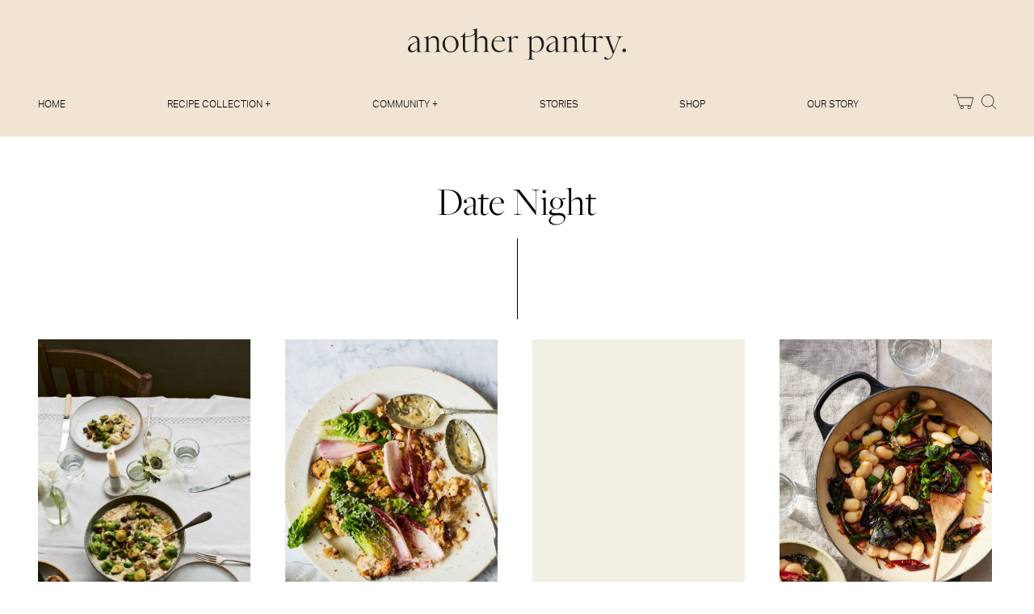

--- FILE ---
content_type: text/html; charset=UTF-8
request_url: https://www.anotherpantry.co.uk/recipes/occasions/date-night/
body_size: 14524
content:
<!DOCTYPE html>
<!--

___________________  _______________________
__  ___/__  __/_  / / /__  __ \___  _/_  __ \
_____ \__  /  _  / / /__  / / /__  / _  / / /
____/ /_  /   / /_/ / _  /_/ /__/ /  / /_/ /
/____/ /_/    \____/  /_____/ /___/  \____/

_____________________  ___________________________
___    |__  __ \__   |/  /___  _/__  __ \__  ____/
__  /| |_  / / /_  /|_/ / __  / __  /_/ /_  __/
_  ___ |  /_/ /_  /  / / __/ /  _  _, _/_  /___
/_/  |_/_____/ /_/  /_/  /___/  /_/ |_| /_____/

Development by Studio Admire
www.admire.agency
hello@admire.agency

-->
<html lang="en">
<head>
    <meta charset="utf-8" />
    <title>Date Night Archives - Another Pantry</title>

    <!--<link rel="dns-prefetch" href="//ajax.googleapis.com">
    <link rel="dns-prefetch" href="//www.google-analytics.com">-->

    <link rel="icon" type="image/png" href="/favicon.png" />

    <link rel="dns-prefetch" href="//use.typekit.net">
    <link rel="stylesheet" href="https://use.typekit.net/pgy2kyu.css">

    <meta name="viewport" content="width=device-width, initial-scale=1.0" />

    <meta name='robots' content='index, follow, max-image-preview:large, max-snippet:-1, max-video-preview:-1' />
	<style>img:is([sizes="auto" i], [sizes^="auto," i]) { contain-intrinsic-size: 3000px 1500px }</style>
	
	<!-- This site is optimized with the Yoast SEO plugin v19.10 - https://yoast.com/wordpress/plugins/seo/ -->
	<link rel="canonical" href="https://www.anotherpantry.co.uk/recipes/occasions/date-night/" />
	<link rel="next" href="https://www.anotherpantry.co.uk/recipes/occasions/date-night/page/2/" />
	<meta property="og:locale" content="en_US" />
	<meta property="og:type" content="article" />
	<meta property="og:title" content="Date Night Archives - Another Pantry" />
	<meta property="og:url" content="https://www.anotherpantry.co.uk/recipes/occasions/date-night/" />
	<meta property="og:site_name" content="Another Pantry" />
	<meta name="twitter:card" content="summary_large_image" />
	<script type="application/ld+json" class="yoast-schema-graph">{"@context":"https://schema.org","@graph":[{"@type":"CollectionPage","@id":"https://www.anotherpantry.co.uk/recipes/occasions/date-night/","url":"https://www.anotherpantry.co.uk/recipes/occasions/date-night/","name":"Date Night Archives - Another Pantry","isPartOf":{"@id":"https://www.anotherpantry.co.uk/#website"},"primaryImageOfPage":{"@id":"https://www.anotherpantry.co.uk/recipes/occasions/date-night/#primaryimage"},"image":{"@id":"https://www.anotherpantry.co.uk/recipes/occasions/date-night/#primaryimage"},"thumbnailUrl":"https://www.anotherpantry.co.uk/wp-content/uploads/2022/10/Another-Pantry-Autumn-2022-16.jpg","breadcrumb":{"@id":"https://www.anotherpantry.co.uk/recipes/occasions/date-night/#breadcrumb"},"inLanguage":"en-US"},{"@type":"ImageObject","inLanguage":"en-US","@id":"https://www.anotherpantry.co.uk/recipes/occasions/date-night/#primaryimage","url":"https://www.anotherpantry.co.uk/wp-content/uploads/2022/10/Another-Pantry-Autumn-2022-16.jpg","contentUrl":"https://www.anotherpantry.co.uk/wp-content/uploads/2022/10/Another-Pantry-Autumn-2022-16.jpg","width":1333,"height":2000},{"@type":"BreadcrumbList","@id":"https://www.anotherpantry.co.uk/recipes/occasions/date-night/#breadcrumb","itemListElement":[{"@type":"ListItem","position":1,"name":"Home","item":"https://www.anotherpantry.co.uk/"},{"@type":"ListItem","position":2,"name":"Date Night"}]},{"@type":"WebSite","@id":"https://www.anotherpantry.co.uk/#website","url":"https://www.anotherpantry.co.uk/","name":"Another Pantry","description":"","potentialAction":[{"@type":"SearchAction","target":{"@type":"EntryPoint","urlTemplate":"https://www.anotherpantry.co.uk/?s={search_term_string}"},"query-input":"required name=search_term_string"}],"inLanguage":"en-US"}]}</script>
	<!-- / Yoast SEO plugin. -->


<link rel="alternate" type="application/rss+xml" title="Another Pantry &raquo; Date Night Occasion Feed" href="https://www.anotherpantry.co.uk/recipes/occasions/date-night/feed/" />
<link rel='stylesheet' id='sbi_styles-css' href='https://www.anotherpantry.co.uk/wp-content/plugins/instagram-feed/css/sbi-styles.min.css?ver=6.10.0' type='text/css' media='all' />
<style id='classic-theme-styles-inline-css' type='text/css'>
/*! This file is auto-generated */
.wp-block-button__link{color:#fff;background-color:#32373c;border-radius:9999px;box-shadow:none;text-decoration:none;padding:calc(.667em + 2px) calc(1.333em + 2px);font-size:1.125em}.wp-block-file__button{background:#32373c;color:#fff;text-decoration:none}
</style>
<link rel='stylesheet' id='wc-blocks-vendors-style-css' href='https://www.anotherpantry.co.uk/wp-content/plugins/woocommerce/packages/woocommerce-blocks/build/wc-blocks-vendors-style.css?ver=7.4.3' type='text/css' media='all' />
<link rel='stylesheet' id='wc-blocks-style-css' href='https://www.anotherpantry.co.uk/wp-content/plugins/woocommerce/packages/woocommerce-blocks/build/wc-blocks-style.css?ver=7.4.3' type='text/css' media='all' />
<style id='global-styles-inline-css' type='text/css'>
:root{--wp--preset--aspect-ratio--square: 1;--wp--preset--aspect-ratio--4-3: 4/3;--wp--preset--aspect-ratio--3-4: 3/4;--wp--preset--aspect-ratio--3-2: 3/2;--wp--preset--aspect-ratio--2-3: 2/3;--wp--preset--aspect-ratio--16-9: 16/9;--wp--preset--aspect-ratio--9-16: 9/16;--wp--preset--gradient--vivid-cyan-blue-to-vivid-purple: linear-gradient(135deg,rgba(6,147,227,1) 0%,rgb(155,81,224) 100%);--wp--preset--gradient--light-green-cyan-to-vivid-green-cyan: linear-gradient(135deg,rgb(122,220,180) 0%,rgb(0,208,130) 100%);--wp--preset--gradient--luminous-vivid-amber-to-luminous-vivid-orange: linear-gradient(135deg,rgba(252,185,0,1) 0%,rgba(255,105,0,1) 100%);--wp--preset--gradient--luminous-vivid-orange-to-vivid-red: linear-gradient(135deg,rgba(255,105,0,1) 0%,rgb(207,46,46) 100%);--wp--preset--gradient--very-light-gray-to-cyan-bluish-gray: linear-gradient(135deg,rgb(238,238,238) 0%,rgb(169,184,195) 100%);--wp--preset--gradient--cool-to-warm-spectrum: linear-gradient(135deg,rgb(74,234,220) 0%,rgb(151,120,209) 20%,rgb(207,42,186) 40%,rgb(238,44,130) 60%,rgb(251,105,98) 80%,rgb(254,248,76) 100%);--wp--preset--gradient--blush-light-purple: linear-gradient(135deg,rgb(255,206,236) 0%,rgb(152,150,240) 100%);--wp--preset--gradient--blush-bordeaux: linear-gradient(135deg,rgb(254,205,165) 0%,rgb(254,45,45) 50%,rgb(107,0,62) 100%);--wp--preset--gradient--luminous-dusk: linear-gradient(135deg,rgb(255,203,112) 0%,rgb(199,81,192) 50%,rgb(65,88,208) 100%);--wp--preset--gradient--pale-ocean: linear-gradient(135deg,rgb(255,245,203) 0%,rgb(182,227,212) 50%,rgb(51,167,181) 100%);--wp--preset--gradient--electric-grass: linear-gradient(135deg,rgb(202,248,128) 0%,rgb(113,206,126) 100%);--wp--preset--gradient--midnight: linear-gradient(135deg,rgb(2,3,129) 0%,rgb(40,116,252) 100%);--wp--preset--spacing--20: 0.44rem;--wp--preset--spacing--30: 0.67rem;--wp--preset--spacing--40: 1rem;--wp--preset--spacing--50: 1.5rem;--wp--preset--spacing--60: 2.25rem;--wp--preset--spacing--70: 3.38rem;--wp--preset--spacing--80: 5.06rem;--wp--preset--shadow--natural: 6px 6px 9px rgba(0, 0, 0, 0.2);--wp--preset--shadow--deep: 12px 12px 50px rgba(0, 0, 0, 0.4);--wp--preset--shadow--sharp: 6px 6px 0px rgba(0, 0, 0, 0.2);--wp--preset--shadow--outlined: 6px 6px 0px -3px rgba(255, 255, 255, 1), 6px 6px rgba(0, 0, 0, 1);--wp--preset--shadow--crisp: 6px 6px 0px rgba(0, 0, 0, 1);}:where(.is-layout-flex){gap: 0.5em;}:where(.is-layout-grid){gap: 0.5em;}body .is-layout-flex{display: flex;}.is-layout-flex{flex-wrap: wrap;align-items: center;}.is-layout-flex > :is(*, div){margin: 0;}body .is-layout-grid{display: grid;}.is-layout-grid > :is(*, div){margin: 0;}:where(.wp-block-columns.is-layout-flex){gap: 2em;}:where(.wp-block-columns.is-layout-grid){gap: 2em;}:where(.wp-block-post-template.is-layout-flex){gap: 1.25em;}:where(.wp-block-post-template.is-layout-grid){gap: 1.25em;}.has-vivid-cyan-blue-to-vivid-purple-gradient-background{background: var(--wp--preset--gradient--vivid-cyan-blue-to-vivid-purple) !important;}.has-light-green-cyan-to-vivid-green-cyan-gradient-background{background: var(--wp--preset--gradient--light-green-cyan-to-vivid-green-cyan) !important;}.has-luminous-vivid-amber-to-luminous-vivid-orange-gradient-background{background: var(--wp--preset--gradient--luminous-vivid-amber-to-luminous-vivid-orange) !important;}.has-luminous-vivid-orange-to-vivid-red-gradient-background{background: var(--wp--preset--gradient--luminous-vivid-orange-to-vivid-red) !important;}.has-very-light-gray-to-cyan-bluish-gray-gradient-background{background: var(--wp--preset--gradient--very-light-gray-to-cyan-bluish-gray) !important;}.has-cool-to-warm-spectrum-gradient-background{background: var(--wp--preset--gradient--cool-to-warm-spectrum) !important;}.has-blush-light-purple-gradient-background{background: var(--wp--preset--gradient--blush-light-purple) !important;}.has-blush-bordeaux-gradient-background{background: var(--wp--preset--gradient--blush-bordeaux) !important;}.has-luminous-dusk-gradient-background{background: var(--wp--preset--gradient--luminous-dusk) !important;}.has-pale-ocean-gradient-background{background: var(--wp--preset--gradient--pale-ocean) !important;}.has-electric-grass-gradient-background{background: var(--wp--preset--gradient--electric-grass) !important;}.has-midnight-gradient-background{background: var(--wp--preset--gradient--midnight) !important;}
:where(.wp-block-post-template.is-layout-flex){gap: 1.25em;}:where(.wp-block-post-template.is-layout-grid){gap: 1.25em;}
:where(.wp-block-columns.is-layout-flex){gap: 2em;}:where(.wp-block-columns.is-layout-grid){gap: 2em;}
:root :where(.wp-block-pullquote){font-size: 1.5em;line-height: 1.6;}
</style>
<style id='woocommerce-inline-inline-css' type='text/css'>
.woocommerce form .form-row .required { visibility: visible; }
</style>
<link rel='stylesheet' id='wp-post-comment-rating-css' href='https://www.anotherpantry.co.uk/wp-content/plugins/wp-post-comment-rating/public/css/wp-post-comment-rating-public.css?ver=2.4' type='text/css' media='all' />
<link rel='stylesheet' id='select2-css' href='https://www.anotherpantry.co.uk/wp-content/plugins/woocommerce/assets/css/select2.css?ver=6.5.1' type='text/css' media='all' />
<link rel='stylesheet' id='admire_styles-css' href='https://www.anotherpantry.co.uk/wp-content/themes/pantry24/assets/css/main.css?ver=1731176607' type='text/css' media='all' />
<script type="text/template" id="tmpl-variation-template">
	<div class="woocommerce-variation-description">{{{ data.variation.variation_description }}}</div>
	<div class="woocommerce-variation-price">{{{ data.variation.price_html }}}</div>
	<div class="woocommerce-variation-availability">{{{ data.variation.availability_html }}}</div>
</script>
<script type="text/template" id="tmpl-unavailable-variation-template">
	<p>Sorry, this product is unavailable. Please choose a different combination.</p>
</script>
<script type="text/javascript" src="https://www.anotherpantry.co.uk/wp-includes/js/jquery/jquery.min.js?ver=3.7.1" id="jquery-core-js"></script>
<script type="text/javascript" src="https://www.anotherpantry.co.uk/wp-includes/js/jquery/jquery-migrate.min.js?ver=3.4.1" id="jquery-migrate-js"></script>
<link rel="https://api.w.org/" href="https://www.anotherpantry.co.uk/wp-json/" /><link rel="alternate" title="JSON" type="application/json" href="https://www.anotherpantry.co.uk/wp-json/wp/v2/tax_occasion/101" /><link rel="EditURI" type="application/rsd+xml" title="RSD" href="https://www.anotherpantry.co.uk/xmlrpc.php?rsd" />
	<noscript><style>.woocommerce-product-gallery{ opacity: 1 !important; }</style></noscript>
				<script  type="text/javascript">
				!function(f,b,e,v,n,t,s){if(f.fbq)return;n=f.fbq=function(){n.callMethod?
					n.callMethod.apply(n,arguments):n.queue.push(arguments)};if(!f._fbq)f._fbq=n;
					n.push=n;n.loaded=!0;n.version='2.0';n.queue=[];t=b.createElement(e);t.async=!0;
					t.src=v;s=b.getElementsByTagName(e)[0];s.parentNode.insertBefore(t,s)}(window,
					document,'script','https://connect.facebook.net/en_US/fbevents.js');
			</script>
			<!-- WooCommerce Facebook Integration Begin -->
			<script  type="text/javascript">

				fbq('init', '734668104445508', {}, {
    "agent": "woocommerce-6.5.1-2.6.16"
});

				fbq( 'track', 'PageView', {
    "source": "woocommerce",
    "version": "6.5.1",
    "pluginVersion": "2.6.16"
} );

				document.addEventListener( 'DOMContentLoaded', function() {
					jQuery && jQuery( function( $ ) {
						// Insert placeholder for events injected when a product is added to the cart through AJAX.
						$( document.body ).append( '<div class=\"wc-facebook-pixel-event-placeholder\"></div>' );
					} );
				}, false );

			</script>
			<!-- WooCommerce Facebook Integration End -->
			</head>

<body class="is-exiting">

    <div id="app" class="app">
        <div class="archive tax-tax_occasion term-date-night term-101 wp-theme-pantry24 site theme-pantry24 woocommerce-no-js recipesoccasionsdate-night">

            <div class="l-header__container">
                <header class="l-header">
                    <div class="l-header__top">
                        <div class="container">
                            <div class="row column">
                                <div class="l-header__top-flex">
                                    <div class="l-header__logo">
                                        <a href="https://www.anotherpantry.co.uk">
                                            <svg xmlns="http://www.w3.org/2000/svg" width="270" height="39" viewBox="0 0 187.5 26.88"><defs><style>.cls-1{fill:#1d1d1b;}</style></defs><path class="cls-1" d="M8,20.22V17.74c-1.75,1.81-3.12,2.74-4.89,2.74A2.84,2.84,0,0,1,0,17.5c0-3.27,3.62-4.61,8-6.5H8c0-1.53-.62-3.43-3.09-3.43A4.73,4.73,0,0,0,.58,10.41l-.34-.16A5.7,5.7,0,0,1,5.53,6.66c2.56,0,4.31,1.41,4.31,4.42v6.73c0,1.57.54,2.16,1.71,2.16h.53v.26h-.52c-1,0-2.21.06-3.35.14Zm-3.83-.84c1.28,0,2.16-.51,3.83-2.11V11.38c-4.41,1.88-6,3.75-6,5.75A2,2,0,0,0,4.15,19.38Zm122.78.85V17.74c-1.75,1.81-3.12,2.74-4.89,2.74a2.84,2.84,0,0,1-3.09-3c0-3.28,3.62-4.61,8-6.5h0c0-1.53-.62-3.44-3.08-3.44a4.72,4.72,0,0,0-4.31,2.85l-.35-.16a5.7,5.7,0,0,1,5.29-3.59c2.56,0,4.31,1.41,4.31,4.41v6.73c0,1.57.54,2.16,1.71,2.16H131v.26h-.53c-1,0-2.21.06-3.35.14Zm-3.83-.85c1.28,0,2.16-.51,3.83-2.11V11.38c-4.41,1.88-6,3.75-6,5.75A2,2,0,0,0,123.1,19.38ZM165.58,6.66c-1.23,0-2.37.71-3.92,2.26V6.66h-.26a4.54,4.54,0,0,1-2,.26h-7.49V3.33h-.27A6.06,6.06,0,0,1,148,7.08l-.31.11v.26H150V17.5c0,2.05,1.17,3,2.61,3a6.4,6.4,0,0,0,3.77-1.65l-.16-.21a4.55,4.55,0,0,1-2.71.95c-1,0-1.65-.62-1.65-2.23V7.45h5.66c1.8,0,2.27,1,2.27,2.56v7.8c0,1.57-.53,2.16-1.7,2.16h-.54v.26h6.33V20h-.53c-1.17,0-1.7-.59-1.7-2.16V9.32c1.28-1.1,1.94-1.52,2.74-1.52,1.14,0,1.41.85,2.32.85a.85.85,0,0,0,.9-.78v-.1C167.62,7.08,166.69,6.66,165.58,6.66ZM14.06,20.22h-.53V20h.53c1.17,0,1.71-.59,1.71-2.16V10c0-1.56-.54-2.16-1.71-2.16H13.8V7.58h.26a5.77,5.77,0,0,0,3.3-.94h.27V9.43c2.23-2.28,3.38-2.79,5-2.79,2.21,0,4,1.39,4,4.39v6.78c0,1.57.53,2.16,1.7,2.16h.54v.26H22.53V20h.54c1.16,0,1.7-.59,1.7-2.16V11.66c0-2.58-1.23-3.68-3-3.68-1.33,0-2.47.38-4.12,1.88v8c0,1.57.53,2.16,1.7,2.16h.53v.26H14.06Zm15.63-6.65a6.92,6.92,0,1,1,13.83,0,6.92,6.92,0,1,1-13.83,0Zm11.73.53c0-4.06-2-6.92-5.08-6.92S31.76,9.58,31.76,13c0,4.09,2,6.92,5.11,6.92C39.74,20,41.42,17.62,41.42,14.1Zm41.79-2.85H73.84A7.09,7.09,0,0,0,73.65,13c0,3.57,2,6.33,5.53,6.33a5.75,5.75,0,0,0,4.29-1.83l.24.21a7.75,7.75,0,0,1-5.56,2.74c-3.75,0-6.28-2.45-6.28-6.7s2.9-7.13,6.6-7.13c2.87,0,4.76,1.7,4.76,4ZM74,10.72h7.26a2.26,2.26,0,0,0,0-.45,2.77,2.77,0,0,0-3-3.09A4.48,4.48,0,0,0,74,10.72Zm10.87,9.5V20h.54c1.17,0,1.7-.59,1.7-2.16V10c0-1.56-.53-2.16-1.7-2.16H85.1V7.58h.27a5.55,5.55,0,0,0,3.3-.94h.26V8.9c1.54-1.54,2.69-2.26,3.91-2.26s2,.43,2,1.12a.85.85,0,0,1-.81.88H94c-.91,0-1.17-.86-2.32-.86-.8,0-1.46.43-2.74,1.52v8.51c0,1.57.54,2.16,1.7,2.16h.54v.26Zm17.36,6.66v-.27h.53c1.17,0,1.7-.59,1.7-2.16V10c0-1.56-.53-2.16-1.7-2.16h-.27V7.58h.27a5.77,5.77,0,0,0,3.3-.94h.26V9c1.92-1.6,3.06-2.37,4.93-2.37,3.12,0,5.62,2.32,5.62,6.54,0,4.58-3.14,7.3-7,7.3a6.89,6.89,0,0,1-3.51-.83v4.8c0,1.56.53,2.16,1.7,2.16h.53v.27ZM106.28,9.5v8.78A4.91,4.91,0,0,0,110,20c3,0,4.9-2.43,4.9-6.12s-1.76-6.07-4.5-6.07A6.36,6.36,0,0,0,106.28,9.5Zm25.83,10.72V20h.53c1.17,0,1.7-.59,1.7-2.16V10c0-1.56-.53-2.16-1.7-2.16h-.26V7.58h.26a5.77,5.77,0,0,0,3.3-.94h.27V9.43c2.23-2.28,3.37-2.79,5-2.79,2.21,0,4,1.39,4,4.39v6.78c0,1.57.53,2.16,1.7,2.16h.53v.26H141.1V20h.53c1.17,0,1.7-.59,1.7-2.16V11.66c0-2.58-1.22-3.68-3-3.68a5.65,5.65,0,0,0-4.12,1.88v8c0,1.57.53,2.16,1.7,2.16h.53v.26Zm44.06,1.62-4.9-12.58c-.65-1.62-1.27-2.07-2.45-2.07h-.56V6.92h6.62v.27h-.53c-1.06,0-1.65.43-1.17,1.68l3.91,10.62,3.51-9.06c1-2.55.78-3.24-.91-3.24h-.53V6.92h5.47v.27h-.25c-1.33,0-2.19.77-3.13,3.22L176.86,21.5c-1.6,4.09-3.33,5.38-5.59,5.38-1.23,0-2.61-.32-2.61-1.26a1,1,0,0,1,1-1c1,0,1.06,1.52,2.5,1.52,1.22,0,2.69-1.07,4-4.32Zm8.21-2.92a1.47,1.47,0,0,1,1.4-1.56h.16a1.56,1.56,0,1,1,0,3.12,1.47,1.47,0,0,1-1.56-1.4A.43.43,0,0,1,184.38,18.92ZM70,20c-1.18,0-1.71-.59-1.71-2.16V11c0-3-1.75-4.39-4-4.39-1.6,0-2.76.48-5,2.77V0H59a5.62,5.62,0,0,1-3.3.94h-.27V1.2h.28a1.66,1.66,0,0,1,1.56,1.2,2.6,2.6,0,0,1-.42,2.21C55.55,6.46,52,6.93,49.12,6.93V3.33h-.26a6.06,6.06,0,0,1-3.65,3.75l-.31.1v.27h2.37V17.5c0,2.05,1.16,3,2.6,3a6.43,6.43,0,0,0,3.78-1.65l-.16-.21a4.6,4.6,0,0,1-2.72,1c-1,0-1.64-.63-1.64-2.24V7.45c2.94,0,6.3-.45,8-2.14.11-.1.21-.22.31-.33V17.81c0,1.57-.54,2.16-1.71,2.16h-.53v.26h6.33V20H61c-1.17,0-1.7-.59-1.7-2.16v-8A5.65,5.65,0,0,1,63.38,8c1.81,0,3,1.09,3,3.67v6.17c0,1.57-.53,2.16-1.7,2.16h-.54v.26h6.34V20Z"/></svg>                                        </a>
                                    </div>
                                    <ul class="l-header__icons">
                                        <li>
                                            <a href="#" class="js-panel-trigger" data-panel="cart" data-count="0">
                                                <svg viewBox="0 0 85.43 62.5" role="presentation" class="icon--icon-cart">:<use xlink:href="#icon-cart"></use></svg>                                            </a>
                                        </li>
                                        <li>
                                            <a href="#" class="js-panel-trigger" data-panel="search">
                                                <svg viewBox="0 0 100 100" role="presentation" class="icon--icon-search">:<use xlink:href="#icon-search"></use></svg>                                            </a>
                                        </li>
                                        <li>
                                            <a href="#" class="js-nav-trigger">
                                                <div class="c-burger">
                                                    <span></span>
                                                    <span></span>
                                                    <span></span>
                                                </div>
                                            </a>
                                        </li>
                                    </ul>
                                </div>
                            </div>
                        </div>
                    </div>
                    <div class="l-header__bottom">
                        <div class="container">
                            <div class="row column">
                                <ul id="menu-primary-menu" class="l-header__nav"><li id="menu-item-7" class="menu-item menu-item-type-post_type menu-item-object-page menu-item-home menu-item-7"><a href="https://www.anotherpantry.co.uk/">Home</a></li>
<li id="menu-item-63" class="js-sub-nav-recipe menu-item menu-item-type-post_type_archive menu-item-object-cpt_recipe menu-item-63"><a href="https://www.anotherpantry.co.uk/recipes/">Recipe Collection +</a></li>
<li id="menu-item-11" class="js-sub-nav-community menu-item menu-item-type-custom menu-item-object-custom menu-item-11"><a href="/community">Community +</a></li>
<li id="menu-item-105" class="menu-item menu-item-type-post_type menu-item-object-page current_page_parent menu-item-105"><a href="https://www.anotherpantry.co.uk/stories/">Stories</a></li>
<li id="menu-item-2557" class="menu-item menu-item-type-post_type menu-item-object-page menu-item-2557"><a href="https://www.anotherpantry.co.uk/shop/">Shop</a></li>
<li id="menu-item-235" class="menu-item menu-item-type-post_type menu-item-object-page menu-item-235"><a href="https://www.anotherpantry.co.uk/our-story/">Our Story</a></li>
</ul>                                <ul class="l-header__icons">
                                    <li>
                                        <a href="#" class="js-panel-trigger" data-panel="cart" data-count="0">
                                            <svg viewBox="0 0 85.43 62.5" role="presentation" class="icon--icon-cart">:<use xlink:href="#icon-cart"></use></svg>                                        </a>
                                    </li>
                                    <li>
                                        <a href="#" class="js-panel-trigger" data-panel="search">
                                            <svg viewBox="0 0 100 100" role="presentation" class="icon--icon-search">:<use xlink:href="#icon-search"></use></svg>                                        </a>
                                    </li>
                                </ul>
                            </div>
                        </div>
                    </div>
                </header>
            </div>

            <nav class="l-nav">
                <div class="l-nav__inner">
                    <ul id="menu-mobile-menu" class="l-nav__menu"><li id="menu-item-797" class="menu-item menu-item-type-post_type menu-item-object-page menu-item-home menu-item-797"><a href="https://www.anotherpantry.co.uk/">Home</a></li>
<li id="menu-item-804" class="menu-item menu-item-type-post_type menu-item-object-page menu-item-has-children menu-item-804"><a href="https://www.anotherpantry.co.uk/recipes/">Recipe Collection</a>
<ul class="sub-menu">
	<li id="menu-item-805" class="menu-item menu-item-type-custom menu-item-object-custom menu-item-805"><a href="/recipes/">Browse All</a></li>
	<li id="menu-item-806" class="menu-item menu-item-type-custom menu-item-object-custom menu-item-806"><a href="https://www.anotherpantry.co.uk/recipes/seasons/spring/">The Spring Edit</a></li>
	<li id="menu-item-808" class="menu-item menu-item-type-custom menu-item-object-custom menu-item-808"><a href="https://www.anotherpantry.co.uk/recipes/occasions/friends-over/">Friends Over Recipes</a></li>
	<li id="menu-item-901" class="menu-item menu-item-type-custom menu-item-object-custom menu-item-901"><a href="https://www.anotherpantry.co.uk/recipes/occasions/baking-days/">Baking Days</a></li>
</ul>
</li>
<li id="menu-item-809" class="menu-item menu-item-type-custom menu-item-object-custom menu-item-has-children menu-item-809"><a href="/stories/">Stories</a>
<ul class="sub-menu">
	<li id="menu-item-798" class="menu-item menu-item-type-post_type menu-item-object-page menu-item-has-children menu-item-798"><a href="https://www.anotherpantry.co.uk/community/">Community</a>
	<ul class="sub-menu">
		<li id="menu-item-900" class="menu-item menu-item-type-post_type menu-item-object-page menu-item-900"><a href="https://www.anotherpantry.co.uk/the-contributors/">The Contributors</a></li>
		<li id="menu-item-903" class="menu-item menu-item-type-custom menu-item-object-custom menu-item-903"><a href="/recipes/occasions/quick-easy">Quick &#038; Easy</a></li>
		<li id="menu-item-898" class="menu-item menu-item-type-post_type menu-item-object-page menu-item-898"><a href="https://www.anotherpantry.co.uk/the-creatives/">The Creatives</a></li>
		<li id="menu-item-899" class="menu-item menu-item-type-post_type menu-item-object-page menu-item-899"><a href="https://www.anotherpantry.co.uk/the-restaurants/">The Restaurants</a></li>
	</ul>
</li>
</ul>
</li>
<li id="menu-item-1399" class="menu-item menu-item-type-post_type menu-item-object-page menu-item-1399"><a href="https://www.anotherpantry.co.uk/shop/">Shop &#038; Events</a></li>
<li id="menu-item-803" class="menu-item menu-item-type-post_type menu-item-object-page menu-item-803"><a href="https://www.anotherpantry.co.uk/our-story/">Our Story</a></li>
</ul>                </div>
            </nav>

            <nav class="l-sub-nav l-sub-nav--community">
                <div class="container">
                    <div class="row">
                        <ul id="menu-community-sub-nav" class="l-sub-nav__menu"><li id="menu-item-663" class="menu-item menu-item-type-post_type menu-item-object-page menu-item-663"><a href="https://www.anotherpantry.co.uk/the-creatives/">the creatives</a><div class="l-sub-nav__image"><img width="2000" height="1334" class="attachment-3x2-medium size-3x2-medium lazy lazyload" alt="" decoding="async" fetchpriority="high" data-sizes="(max-width: 2000px) 100vw, 2000px" data-srcset="https://www.anotherpantry.co.uk/wp-content/uploads/2021/10/Another-Pantry-Autumn-3.jpg 2000w, https://www.anotherpantry.co.uk/wp-content/uploads/2021/10/Another-Pantry-Autumn-3-300x200.jpg 300w, https://www.anotherpantry.co.uk/wp-content/uploads/2021/10/Another-Pantry-Autumn-3-1024x683.jpg 1024w, https://www.anotherpantry.co.uk/wp-content/uploads/2021/10/Another-Pantry-Autumn-3-768x512.jpg 768w, https://www.anotherpantry.co.uk/wp-content/uploads/2021/10/Another-Pantry-Autumn-3-1536x1025.jpg 1536w, https://www.anotherpantry.co.uk/wp-content/uploads/2021/10/Another-Pantry-Autumn-3-1800x1201.jpg 1800w" data-noscript="https://www.anotherpantry.co.uk/wp-content/uploads/2021/10/Another-Pantry-Autumn-3.jpg" /></div></li>
<li id="menu-item-617" class="menu-item menu-item-type-post_type menu-item-object-page menu-item-617"><a href="https://www.anotherpantry.co.uk/the-contributors/">the contributors</a><div class="l-sub-nav__image"><img width="2000" height="1334" class="attachment-3x2-medium size-3x2-medium lazy lazyload" alt="" decoding="async" data-sizes="(max-width: 2000px) 100vw, 2000px" data-srcset="https://www.anotherpantry.co.uk/wp-content/uploads/2021/10/Another-Pantry-Autumn-2.jpg 2000w, https://www.anotherpantry.co.uk/wp-content/uploads/2021/10/Another-Pantry-Autumn-2-300x200.jpg 300w, https://www.anotherpantry.co.uk/wp-content/uploads/2021/10/Another-Pantry-Autumn-2-1024x683.jpg 1024w, https://www.anotherpantry.co.uk/wp-content/uploads/2021/10/Another-Pantry-Autumn-2-768x512.jpg 768w, https://www.anotherpantry.co.uk/wp-content/uploads/2021/10/Another-Pantry-Autumn-2-1536x1025.jpg 1536w, https://www.anotherpantry.co.uk/wp-content/uploads/2021/10/Another-Pantry-Autumn-2-1800x1201.jpg 1800w" data-noscript="https://www.anotherpantry.co.uk/wp-content/uploads/2021/10/Another-Pantry-Autumn-2.jpg" /></div></li>
<li id="menu-item-664" class="menu-item menu-item-type-post_type menu-item-object-page menu-item-664"><a href="https://www.anotherpantry.co.uk/the-restaurants/">the restaurants</a><div class="l-sub-nav__image"><img width="2000" height="1334" class="attachment-3x2-medium size-3x2-medium lazy lazyload" alt="" decoding="async" data-sizes="(max-width: 2000px) 100vw, 2000px" data-srcset="https://www.anotherpantry.co.uk/wp-content/uploads/2021/10/Another-Pantry-Autumn-8.jpg 2000w, https://www.anotherpantry.co.uk/wp-content/uploads/2021/10/Another-Pantry-Autumn-8-300x200.jpg 300w, https://www.anotherpantry.co.uk/wp-content/uploads/2021/10/Another-Pantry-Autumn-8-1024x683.jpg 1024w, https://www.anotherpantry.co.uk/wp-content/uploads/2021/10/Another-Pantry-Autumn-8-768x512.jpg 768w, https://www.anotherpantry.co.uk/wp-content/uploads/2021/10/Another-Pantry-Autumn-8-1536x1025.jpg 1536w, https://www.anotherpantry.co.uk/wp-content/uploads/2021/10/Another-Pantry-Autumn-8-1800x1201.jpg 1800w" data-noscript="https://www.anotherpantry.co.uk/wp-content/uploads/2021/10/Another-Pantry-Autumn-8.jpg" /></div></li>
<li id="menu-item-1039" class="menu-item menu-item-type-custom menu-item-object-custom menu-item-1039"><a href="/community">our community</a><div class="l-sub-nav__image"><img width="2000" height="1334" class="attachment-3x2-medium size-3x2-medium lazy lazyload" alt="" decoding="async" data-sizes="(max-width: 2000px) 100vw, 2000px" data-srcset="https://www.anotherpantry.co.uk/wp-content/uploads/2021/10/Another-Pantry-Autumn-6.jpg 2000w, https://www.anotherpantry.co.uk/wp-content/uploads/2021/10/Another-Pantry-Autumn-6-300x200.jpg 300w, https://www.anotherpantry.co.uk/wp-content/uploads/2021/10/Another-Pantry-Autumn-6-1024x683.jpg 1024w, https://www.anotherpantry.co.uk/wp-content/uploads/2021/10/Another-Pantry-Autumn-6-768x512.jpg 768w, https://www.anotherpantry.co.uk/wp-content/uploads/2021/10/Another-Pantry-Autumn-6-1536x1025.jpg 1536w, https://www.anotherpantry.co.uk/wp-content/uploads/2021/10/Another-Pantry-Autumn-6-1800x1201.jpg 1800w" data-noscript="https://www.anotherpantry.co.uk/wp-content/uploads/2021/10/Another-Pantry-Autumn-6.jpg" /></div></li>
</ul>                    </div>
                </div>
            </nav>
            <nav class="l-sub-nav l-sub-nav--recipe">
                <div class="container">
                    <div class="row">
                        <ul id="menu-recipe-sub-nav" class="l-sub-nav__menu"><li id="menu-item-579" class="menu-item menu-item-type-custom menu-item-object-custom menu-item-579"><a href="/recipes/">browse recipes</a><div class="l-sub-nav__image"><img width="1334" height="2000" class="attachment-3x2-medium size-3x2-medium lazy lazyload" alt="" decoding="async" data-sizes="(max-width: 1334px) 100vw, 1334px" data-srcset="https://www.anotherpantry.co.uk/wp-content/uploads/2021/10/Another-Pantry-Autumn-13.jpg 1334w, https://www.anotherpantry.co.uk/wp-content/uploads/2021/10/Another-Pantry-Autumn-13-200x300.jpg 200w, https://www.anotherpantry.co.uk/wp-content/uploads/2021/10/Another-Pantry-Autumn-13-683x1024.jpg 683w, https://www.anotherpantry.co.uk/wp-content/uploads/2021/10/Another-Pantry-Autumn-13-768x1151.jpg 768w, https://www.anotherpantry.co.uk/wp-content/uploads/2021/10/Another-Pantry-Autumn-13-1025x1536.jpg 1025w" data-noscript="https://www.anotherpantry.co.uk/wp-content/uploads/2021/10/Another-Pantry-Autumn-13.jpg" /></div></li>
<li id="menu-item-580" class="menu-item menu-item-type-custom menu-item-object-custom menu-item-580"><a href="https://www.anotherpantry.co.uk/recipes/seasons/spring/">spring</a><div class="l-sub-nav__image"><img width="2000" height="1334" class="attachment-3x2-medium size-3x2-medium lazy lazyload" alt="" decoding="async" data-sizes="(max-width: 2000px) 100vw, 2000px" data-srcset="https://www.anotherpantry.co.uk/wp-content/uploads/2021/10/Another-Pantry-Autumn-1.jpg 2000w, https://www.anotherpantry.co.uk/wp-content/uploads/2021/10/Another-Pantry-Autumn-1-300x200.jpg 300w, https://www.anotherpantry.co.uk/wp-content/uploads/2021/10/Another-Pantry-Autumn-1-1024x683.jpg 1024w, https://www.anotherpantry.co.uk/wp-content/uploads/2021/10/Another-Pantry-Autumn-1-768x512.jpg 768w, https://www.anotherpantry.co.uk/wp-content/uploads/2021/10/Another-Pantry-Autumn-1-1536x1025.jpg 1536w, https://www.anotherpantry.co.uk/wp-content/uploads/2021/10/Another-Pantry-Autumn-1-1800x1201.jpg 1800w" data-noscript="https://www.anotherpantry.co.uk/wp-content/uploads/2021/10/Another-Pantry-Autumn-1.jpg" /></div></li>
<li id="menu-item-581" class="menu-item menu-item-type-custom menu-item-object-custom menu-item-581"><a href="https://www.anotherpantry.co.uk/recipes/occasions/dinner-for-two/">dinner for two</a><div class="l-sub-nav__image"><img width="2000" height="1334" class="attachment-3x2-medium size-3x2-medium lazy lazyload" alt="" decoding="async" data-sizes="(max-width: 2000px) 100vw, 2000px" data-srcset="https://www.anotherpantry.co.uk/wp-content/uploads/2021/10/Another-Pantry-Autumn-.jpg 2000w, https://www.anotherpantry.co.uk/wp-content/uploads/2021/10/Another-Pantry-Autumn--300x200.jpg 300w, https://www.anotherpantry.co.uk/wp-content/uploads/2021/10/Another-Pantry-Autumn--1024x683.jpg 1024w, https://www.anotherpantry.co.uk/wp-content/uploads/2021/10/Another-Pantry-Autumn--768x512.jpg 768w, https://www.anotherpantry.co.uk/wp-content/uploads/2021/10/Another-Pantry-Autumn--1536x1025.jpg 1536w, https://www.anotherpantry.co.uk/wp-content/uploads/2021/10/Another-Pantry-Autumn--1800x1201.jpg 1800w" data-noscript="https://www.anotherpantry.co.uk/wp-content/uploads/2021/10/Another-Pantry-Autumn-.jpg" /></div></li>
</ul>
                                                <div class="l-sub-nav__sub-menu-container">
                            <div class="l-sub-nav__column">
                                <h4 class="l-sub-nav__sub-title">
                                    — inspiration                                </h4>
                                <ul id="menu-inspiration" class="l-sub-nav__sub-menu"><li id="menu-item-582" class="menu-item menu-item-type-custom menu-item-object-custom menu-item-582"><a href="/recipes/occasions/baking-days/">Baking Days</a></li>
<li id="menu-item-583" class="menu-item menu-item-type-custom menu-item-object-custom menu-item-583"><a href="https://www.anotherpantry.co.uk/recipes/occasions/dinner-party/">Dinner Party</a></li>
<li id="menu-item-585" class="menu-item menu-item-type-custom menu-item-object-custom menu-item-585"><a href="https://www.anotherpantry.co.uk/recipes/occasions/sunday-lunch/">Sunday Lunch</a></li>
<li id="menu-item-586" class="menu-item menu-item-type-custom menu-item-object-custom menu-item-586"><a href="/recipes/occasions/quick-easy/">Quick &#038; Easy</a></li>
<li id="menu-item-584" class="menu-item menu-item-type-custom menu-item-object-custom menu-item-584"><a href="/recipes/meals/vegetarian/">Vegetarian</a></li>
</ul>                            </div>
                            <div class="l-sub-nav__column">
                                <h4 class="l-sub-nav__sub-title">
                                    — recipes by                                </h4>
                                <ul id="menu-recipes-by" class="l-sub-nav__sub-menu"><li id="menu-item-588" class="menu-item menu-item-type-custom menu-item-object-custom menu-item-588"><a href="https://www.anotherpantry.co.uk/profile/yotam-ottolenghi/">Yotam Ottolenghi</a></li>
<li id="menu-item-591" class="menu-item menu-item-type-custom menu-item-object-custom menu-item-591"><a href="https://www.anotherpantry.co.uk/profile/melissa-hemsley/">Melissa Hemsley</a></li>
<li id="menu-item-590" class="menu-item menu-item-type-custom menu-item-object-custom menu-item-590"><a href="https://www.anotherpantry.co.uk/profile/flora-shedden">Flora Shedden</a></li>
<li id="menu-item-587" class="menu-item menu-item-type-custom menu-item-object-custom menu-item-587"><a href="https://www.anotherpantry.co.uk/profile/joe-woodhouse/">Joe Woodhouse</a></li>
<li id="menu-item-589" class="menu-item menu-item-type-custom menu-item-object-custom menu-item-589"><a href="https://www.anotherpantry.co.uk/profile/olivia-cavalli">Olivia Cavalli</a></li>
</ul>                            </div>
                        </div>
                    </div>
                </div>
            </nav>

            <div class="c-panel c-panel--search">
                <div class="c-panel__close">
                    <a href="#" class="js-panel-close">
                        <svg id="Layer_1" data-name="Layer 1" xmlns="http://www.w3.org/2000/svg" viewBox="0 0 50.08 50.08"><path d="M707.42,359.58a1,1,0,0,0-1.42,0l-23.33,23.34-23.34-23.34a1,1,0,0,0-1.41,0,1,1,0,0,0,0,1.42l23.33,23.33-23.33,23.34a1,1,0,0,0,1.41,1.41l23.34-23.33L706,409.08a1,1,0,0,0,1.42,0,1,1,0,0,0,0-1.41l-23.34-23.34L707.42,361A1,1,0,0,0,707.42,359.58Z" transform="translate(-657.62 -359.29)"/></svg>                    </a>
                </div>
                <div class="c-panel__inner">
                    <div class="c-panel__top">
                        <h3 class="c-panel__title">
                            Search                        </h3>
                        <div class="c-search"><form role="search" method="get" class="search-form" action="https://www.anotherpantry.co.uk/">
				<label>
					<span class="screen-reader-text">Search for:</span>
					<input type="search" class="search-field"  value="" name="s" />
				</label>
				<input type="submit" class="search-submit" value="Search" />
			</form></div>                    </div>
                                        <h4 class="c-panel__sub-title">
                        Browse Recipes:                    </h4>
                    <ul class="c-panel__hints">
                                                <li><a href="/recipes/occasions/baking-days/" class="" ><span>baking</span></a></li>
                                                <li><a href="/recipes/meals/dinner/" class="" ><span>dinner</span></a></li>
                                                <li><a href="/recipes/occasions/friends-over/" class="" ><span>friends over</span></a></li>
                                                <li><a href="/recipes/ingredients/chocolate/" class="" ><span>chocolate</span></a></li>
                                                <li><a href="/recipes/ingredients/sesame/" class="" ><span>sesame</span></a></li>
                                                <li><a href="/recipes/occasions/quick-easy/" class="" ><span>quick & easy</span></a></li>
                                                <li><a href="/recipes/seasons/spring/" class="" ><span>spring</span></a></li>
                                                <li><a href="/recipes/seasons/summer/" class="" ><span>summer</span></a></li>
                                                <li><a href="/recipes/seasons/autumn/" class="" ><span>autumn</span></a></li>
                                                <li><a href="/recipes/seasons/winter/" class="" ><span>winter</span></a></li>
                                            </ul>
                                    </div>
            </div>

            <div class="c-panel c-panel--cart">
                <div class="c-panel__close">
                    <a href="#" class="js-panel-close">
                        <svg id="Layer_1" data-name="Layer 1" xmlns="http://www.w3.org/2000/svg" viewBox="0 0 50.08 50.08"><path d="M707.42,359.58a1,1,0,0,0-1.42,0l-23.33,23.34-23.34-23.34a1,1,0,0,0-1.41,0,1,1,0,0,0,0,1.42l23.33,23.33-23.33,23.34a1,1,0,0,0,1.41,1.41l23.34-23.33L706,409.08a1,1,0,0,0,1.42,0,1,1,0,0,0,0-1.41l-23.34-23.34L707.42,361A1,1,0,0,0,707.42,359.58Z" transform="translate(-657.62 -359.29)"/></svg>                    </a>
                </div>
                <div class="c-panel__inner">
                    <div class="c-panel__top">
                        <h3 class="c-panel__title">
                            Basket                        </h3>
                        <div class="widget_shopping_cart_content">

    <p class="woocommerce-mini-cart__empty-message">No products in the basket.</p>


</div>
                    </div>
                </div>
            </div>

            <main class="l-main">
                <!-- content -->
    
            <section class="block-results ">
                <div class="container">
                    <header class="block-results__top { u-anim-in-up }">
                        <div class="row">
                            <div class="columns small-20 medium-16 large-12 small-centered">
                                                                                                <h2 class="block-results__title">
                                    Date Night                                </h2>
                                                                                            </div>
                        </div>
                    </header>
                                        <div class="{ row column }">
                        <div class="block-results__grid { js-infinite-scroll }">
                        <div class="block-results__item { js-infinite-item } { u-anim-in-up } is-portrait">
            <div class="c-item c-item--alt c-item--crop-portrait">
                <figure class="c-item__image">
                    <a href="https://www.anotherpantry.co.uk/recipes/bread-sauce-with-sprouts-hazelnut/">
                        <div class="intrinsic-image " style="padding-bottom: 150.037509377%;"><img width="1333" height="2000" class="attachment-xlarge size-xlarge lazy lazyload" alt="" decoding="async" loading="lazy" data-sizes="auto, (max-width: 1333px) 100vw, 1333px" data-srcset="https://www.anotherpantry.co.uk/wp-content/uploads/2022/10/Another-Pantry-Autumn-2022-16.jpg 1333w, https://www.anotherpantry.co.uk/wp-content/uploads/2022/10/Another-Pantry-Autumn-2022-16-200x300.jpg 200w, https://www.anotherpantry.co.uk/wp-content/uploads/2022/10/Another-Pantry-Autumn-2022-16-682x1024.jpg 682w, https://www.anotherpantry.co.uk/wp-content/uploads/2022/10/Another-Pantry-Autumn-2022-16-768x1152.jpg 768w, https://www.anotherpantry.co.uk/wp-content/uploads/2022/10/Another-Pantry-Autumn-2022-16-1024x1536.jpg 1024w, https://www.anotherpantry.co.uk/wp-content/uploads/2022/10/Another-Pantry-Autumn-2022-16-600x900.jpg 600w" data-noscript="https://www.anotherpantry.co.uk/wp-content/uploads/2022/10/Another-Pantry-Autumn-2022-16.jpg" /></div>                    </a>
                </figure>
                <div class="c-item__content">
                                        <div class="c-item__pre-title">
                        <span>Flora Shedden</span>                    </div>
                                        <h2 class="c-item__title">
                        <a href="https://www.anotherpantry.co.uk/recipes/bread-sauce-with-sprouts-hazelnut/">
                            Bread Sauce with Sprouts &#038; Hazelnut                        </a>
                    </h2>
                </div>
            </div>

            </div><div class="block-results__item { js-infinite-item } { u-anim-in-up } is-portrait">
            <div class="c-item c-item--alt c-item--crop-portrait">
                <figure class="c-item__image">
                    <a href="https://www.anotherpantry.co.uk/recipes/roasted-white-beans-with-caeser-style-tahini-dressing/">
                        <div class="intrinsic-image " style="padding-bottom: 150.037509377%;"><img width="1333" height="2000" class="attachment-xlarge size-xlarge lazy lazyload" alt="" decoding="async" loading="lazy" data-sizes="auto, (max-width: 1333px) 100vw, 1333px" data-srcset="https://www.anotherpantry.co.uk/wp-content/uploads/2022/10/Another-Pantry-Autumn-2022-4.jpg 1333w, https://www.anotherpantry.co.uk/wp-content/uploads/2022/10/Another-Pantry-Autumn-2022-4-200x300.jpg 200w, https://www.anotherpantry.co.uk/wp-content/uploads/2022/10/Another-Pantry-Autumn-2022-4-682x1024.jpg 682w, https://www.anotherpantry.co.uk/wp-content/uploads/2022/10/Another-Pantry-Autumn-2022-4-768x1152.jpg 768w, https://www.anotherpantry.co.uk/wp-content/uploads/2022/10/Another-Pantry-Autumn-2022-4-1024x1536.jpg 1024w, https://www.anotherpantry.co.uk/wp-content/uploads/2022/10/Another-Pantry-Autumn-2022-4-600x900.jpg 600w" data-noscript="https://www.anotherpantry.co.uk/wp-content/uploads/2022/10/Another-Pantry-Autumn-2022-4.jpg" /></div>                    </a>
                </figure>
                <div class="c-item__content">
                                        <div class="c-item__pre-title">
                        <span>Melissa Hemsley</span>                    </div>
                                        <h2 class="c-item__title">
                        <a href="https://www.anotherpantry.co.uk/recipes/roasted-white-beans-with-caeser-style-tahini-dressing/">
                            Roasted White Beans with Caeser-style Tahini Dressing                        </a>
                    </h2>
                </div>
            </div>

            </div><div class="block-results__item { js-infinite-item } { u-anim-in-up } is-portrait">
            <div class="c-item c-item--alt c-item--crop-portrait">
                <figure class="c-item__image">
                    <a href="https://www.anotherpantry.co.uk/recipes/miso-ginger-mackerel/">
                        <div class="intrinsic-image " style="padding-bottom: 149.925037481%;"><img width="1334" height="2000" class="attachment-xlarge size-xlarge lazy lazyload" alt="" decoding="async" loading="lazy" data-sizes="auto, (max-width: 1334px) 100vw, 1334px" data-srcset="https://www.anotherpantry.co.uk/wp-content/uploads/2022/10/©-Safia-Shakarchi-Another-Pantry-Autumn-2022-2-1.jpg 1334w, https://www.anotherpantry.co.uk/wp-content/uploads/2022/10/©-Safia-Shakarchi-Another-Pantry-Autumn-2022-2-1-200x300.jpg 200w, https://www.anotherpantry.co.uk/wp-content/uploads/2022/10/©-Safia-Shakarchi-Another-Pantry-Autumn-2022-2-1-683x1024.jpg 683w, https://www.anotherpantry.co.uk/wp-content/uploads/2022/10/©-Safia-Shakarchi-Another-Pantry-Autumn-2022-2-1-768x1151.jpg 768w, https://www.anotherpantry.co.uk/wp-content/uploads/2022/10/©-Safia-Shakarchi-Another-Pantry-Autumn-2022-2-1-1025x1536.jpg 1025w, https://www.anotherpantry.co.uk/wp-content/uploads/2022/10/©-Safia-Shakarchi-Another-Pantry-Autumn-2022-2-1-600x900.jpg 600w" data-noscript="https://www.anotherpantry.co.uk/wp-content/uploads/2022/10/©-Safia-Shakarchi-Another-Pantry-Autumn-2022-2-1.jpg" /></div>                    </a>
                </figure>
                <div class="c-item__content">
                                        <div class="c-item__pre-title">
                        <span>Yoko Nakada</span>                    </div>
                                        <h2 class="c-item__title">
                        <a href="https://www.anotherpantry.co.uk/recipes/miso-ginger-mackerel/">
                            Miso Ginger Mackerel                        </a>
                    </h2>
                </div>
            </div>

            </div><div class="block-results__item { js-infinite-item } { u-anim-in-up } is-portrait">
            <div class="c-item c-item--alt c-item--crop-portrait">
                <figure class="c-item__image">
                    <a href="https://www.anotherpantry.co.uk/recipes/butterbeans-with-rainbow-chard/">
                        <div class="intrinsic-image " style="padding-bottom: 149.925037481%;"><img width="1334" height="2000" class="attachment-xlarge size-xlarge lazy lazyload" alt="" decoding="async" loading="lazy" data-sizes="auto, (max-width: 1334px) 100vw, 1334px" data-srcset="https://www.anotherpantry.co.uk/wp-content/uploads/2022/10/©-Safia-Shakarchi-Another-Pantry-Autumn-2022-6.jpg 1334w, https://www.anotherpantry.co.uk/wp-content/uploads/2022/10/©-Safia-Shakarchi-Another-Pantry-Autumn-2022-6-200x300.jpg 200w, https://www.anotherpantry.co.uk/wp-content/uploads/2022/10/©-Safia-Shakarchi-Another-Pantry-Autumn-2022-6-683x1024.jpg 683w, https://www.anotherpantry.co.uk/wp-content/uploads/2022/10/©-Safia-Shakarchi-Another-Pantry-Autumn-2022-6-768x1151.jpg 768w, https://www.anotherpantry.co.uk/wp-content/uploads/2022/10/©-Safia-Shakarchi-Another-Pantry-Autumn-2022-6-1025x1536.jpg 1025w, https://www.anotherpantry.co.uk/wp-content/uploads/2022/10/©-Safia-Shakarchi-Another-Pantry-Autumn-2022-6-600x900.jpg 600w" data-noscript="https://www.anotherpantry.co.uk/wp-content/uploads/2022/10/©-Safia-Shakarchi-Another-Pantry-Autumn-2022-6.jpg" /></div>                    </a>
                </figure>
                <div class="c-item__content">
                                        <div class="c-item__pre-title">
                        <span>Fatma Mehmet</span>                    </div>
                                        <h2 class="c-item__title">
                        <a href="https://www.anotherpantry.co.uk/recipes/butterbeans-with-rainbow-chard/">
                            Butterbeans with Rainbow Chard                        </a>
                    </h2>
                </div>
            </div>

            </div><div class="block-results__item { js-infinite-item } { u-anim-in-up } is-portrait">
            <div class="c-item c-item--alt c-item--crop-portrait">
                <figure class="c-item__image">
                    <a href="https://www.anotherpantry.co.uk/recipes/ragu-parpadelle/">
                        <div class="intrinsic-image " style="padding-bottom: 133.333333333%;"><img width="1500" height="2000" class="attachment-xlarge size-xlarge lazy lazyload" alt="" decoding="async" loading="lazy" data-sizes="auto, (max-width: 1500px) 100vw, 1500px" data-srcset="https://www.anotherpantry.co.uk/wp-content/uploads/2022/10/Another-Pantry-Autumn-2022-25.jpg 1500w, https://www.anotherpantry.co.uk/wp-content/uploads/2022/10/Another-Pantry-Autumn-2022-25-225x300.jpg 225w, https://www.anotherpantry.co.uk/wp-content/uploads/2022/10/Another-Pantry-Autumn-2022-25-768x1024.jpg 768w, https://www.anotherpantry.co.uk/wp-content/uploads/2022/10/Another-Pantry-Autumn-2022-25-1152x1536.jpg 1152w, https://www.anotherpantry.co.uk/wp-content/uploads/2022/10/Another-Pantry-Autumn-2022-25-600x800.jpg 600w" data-noscript="https://www.anotherpantry.co.uk/wp-content/uploads/2022/10/Another-Pantry-Autumn-2022-25.jpg" /></div>                    </a>
                </figure>
                <div class="c-item__content">
                                        <div class="c-item__pre-title">
                        <span>Hasan Semay</span>                    </div>
                                        <h2 class="c-item__title">
                        <a href="https://www.anotherpantry.co.uk/recipes/ragu-parpadelle/">
                            Ragu &#038; Parpadelle                        </a>
                    </h2>
                </div>
            </div>

            </div><div class="block-results__item { js-infinite-item } { u-anim-in-up } is-portrait">
            <div class="c-item c-item--alt c-item--crop-portrait">
                <figure class="c-item__image">
                    <a href="https://www.anotherpantry.co.uk/recipes/blackened-chicken-with-caramel-clementine-dressing/">
                        <div class="intrinsic-image " style="padding-bottom: 150.037509377%;"><img width="1333" height="2000" class="attachment-xlarge size-xlarge lazy lazyload" alt="" decoding="async" loading="lazy" data-sizes="auto, (max-width: 1333px) 100vw, 1333px" data-srcset="https://www.anotherpantry.co.uk/wp-content/uploads/2022/10/Another-Pantry-Autumn-2022-13.jpg 1333w, https://www.anotherpantry.co.uk/wp-content/uploads/2022/10/Another-Pantry-Autumn-2022-13-200x300.jpg 200w, https://www.anotherpantry.co.uk/wp-content/uploads/2022/10/Another-Pantry-Autumn-2022-13-682x1024.jpg 682w, https://www.anotherpantry.co.uk/wp-content/uploads/2022/10/Another-Pantry-Autumn-2022-13-768x1152.jpg 768w, https://www.anotherpantry.co.uk/wp-content/uploads/2022/10/Another-Pantry-Autumn-2022-13-1024x1536.jpg 1024w, https://www.anotherpantry.co.uk/wp-content/uploads/2022/10/Another-Pantry-Autumn-2022-13-600x900.jpg 600w" data-noscript="https://www.anotherpantry.co.uk/wp-content/uploads/2022/10/Another-Pantry-Autumn-2022-13.jpg" /></div>                    </a>
                </figure>
                <div class="c-item__content">
                                        <div class="c-item__pre-title">
                        <span>Yotam Ottolenghi</span>, <span>Noor Murad</span>                    </div>
                                        <h2 class="c-item__title">
                        <a href="https://www.anotherpantry.co.uk/recipes/blackened-chicken-with-caramel-clementine-dressing/">
                            Blackened Chicken with Caramel &#038; Clementine Dressing                        </a>
                    </h2>
                </div>
            </div>

            </div><div class="block-results__item { js-infinite-item } { u-anim-in-up } is-portrait">
            <div class="c-item c-item--alt c-item--crop-portrait">
                <figure class="c-item__image">
                    <a href="https://www.anotherpantry.co.uk/recipes/no-churn-fig-leaf-ice-cream/">
                        <div class="intrinsic-image " style="padding-bottom: 149.925037481%;"><img width="1334" height="2000" class="attachment-xlarge size-xlarge lazy lazyload" alt="" decoding="async" loading="lazy" data-sizes="auto, (max-width: 1334px) 100vw, 1334px" data-srcset="https://www.anotherpantry.co.uk/wp-content/uploads/2022/10/©-Safia-Shakarchi-Another-Pantry-Autumn-2022-8.jpg 1334w, https://www.anotherpantry.co.uk/wp-content/uploads/2022/10/©-Safia-Shakarchi-Another-Pantry-Autumn-2022-8-200x300.jpg 200w, https://www.anotherpantry.co.uk/wp-content/uploads/2022/10/©-Safia-Shakarchi-Another-Pantry-Autumn-2022-8-683x1024.jpg 683w, https://www.anotherpantry.co.uk/wp-content/uploads/2022/10/©-Safia-Shakarchi-Another-Pantry-Autumn-2022-8-768x1151.jpg 768w, https://www.anotherpantry.co.uk/wp-content/uploads/2022/10/©-Safia-Shakarchi-Another-Pantry-Autumn-2022-8-1025x1536.jpg 1025w, https://www.anotherpantry.co.uk/wp-content/uploads/2022/10/©-Safia-Shakarchi-Another-Pantry-Autumn-2022-8-600x900.jpg 600w" data-noscript="https://www.anotherpantry.co.uk/wp-content/uploads/2022/10/©-Safia-Shakarchi-Another-Pantry-Autumn-2022-8.jpg" /></div>                    </a>
                </figure>
                <div class="c-item__content">
                                        <div class="c-item__pre-title">
                        <span>Safia Shakarchi</span>                    </div>
                                        <h2 class="c-item__title">
                        <a href="https://www.anotherpantry.co.uk/recipes/no-churn-fig-leaf-ice-cream/">
                            No-Churn Fig Leaf Ice Cream                        </a>
                    </h2>
                </div>
            </div>

            </div><div class="block-results__item { js-infinite-item } { u-anim-in-up } is-landscape">
            <div class="c-item c-item--alt c-item--crop-landscape">
                <figure class="c-item__image">
                    <a href="https://www.anotherpantry.co.uk/recipes/risi-e-bisi/">
                        <div class="intrinsic-image " style="padding-bottom: 66.7222222222%;"><img width="1800" height="1201" class="attachment-xlarge size-xlarge lazy lazyload" alt="" decoding="async" loading="lazy" data-sizes="auto, (max-width: 1800px) 100vw, 1800px" data-srcset="https://www.anotherpantry.co.uk/wp-content/uploads/2022/07/©-Safia-Shakarchi-Deliciously-Ella-June-2022-3-1800x1201.jpg 1800w, https://www.anotherpantry.co.uk/wp-content/uploads/2022/07/©-Safia-Shakarchi-Deliciously-Ella-June-2022-3-300x200.jpg 300w, https://www.anotherpantry.co.uk/wp-content/uploads/2022/07/©-Safia-Shakarchi-Deliciously-Ella-June-2022-3-1024x683.jpg 1024w, https://www.anotherpantry.co.uk/wp-content/uploads/2022/07/©-Safia-Shakarchi-Deliciously-Ella-June-2022-3-768x512.jpg 768w, https://www.anotherpantry.co.uk/wp-content/uploads/2022/07/©-Safia-Shakarchi-Deliciously-Ella-June-2022-3-1536x1025.jpg 1536w, https://www.anotherpantry.co.uk/wp-content/uploads/2022/07/©-Safia-Shakarchi-Deliciously-Ella-June-2022-3-600x400.jpg 600w, https://www.anotherpantry.co.uk/wp-content/uploads/2022/07/©-Safia-Shakarchi-Deliciously-Ella-June-2022-3.jpg 2000w" data-noscript="https://www.anotherpantry.co.uk/wp-content/uploads/2022/07/©-Safia-Shakarchi-Deliciously-Ella-June-2022-3-1800x1201.jpg" /></div>                    </a>
                </figure>
                <div class="c-item__content">
                                        <div class="c-item__pre-title">
                        <span>Georgia Levy</span>                    </div>
                                        <h2 class="c-item__title">
                        <a href="https://www.anotherpantry.co.uk/recipes/risi-e-bisi/">
                            Risi e Bisi                        </a>
                    </h2>
                </div>
            </div>

            </div><div class="block-results__item { js-infinite-item } { u-anim-in-up } is-portrait">
            <div class="c-item c-item--alt c-item--crop-portrait">
                <figure class="c-item__image">
                    <a href="https://www.anotherpantry.co.uk/recipes/burrata-with-fresh-tomatillo-salad/">
                        <div class="intrinsic-image " style="padding-bottom: 149.925037481%;"><img width="1334" height="2000" class="attachment-xlarge size-xlarge lazy lazyload" alt="" decoding="async" loading="lazy" data-sizes="auto, (max-width: 1334px) 100vw, 1334px" data-srcset="https://www.anotherpantry.co.uk/wp-content/uploads/2022/07/Another-Pantry-Summer-Edit-2022-25.jpg 1334w, https://www.anotherpantry.co.uk/wp-content/uploads/2022/07/Another-Pantry-Summer-Edit-2022-25-200x300.jpg 200w, https://www.anotherpantry.co.uk/wp-content/uploads/2022/07/Another-Pantry-Summer-Edit-2022-25-683x1024.jpg 683w, https://www.anotherpantry.co.uk/wp-content/uploads/2022/07/Another-Pantry-Summer-Edit-2022-25-768x1151.jpg 768w, https://www.anotherpantry.co.uk/wp-content/uploads/2022/07/Another-Pantry-Summer-Edit-2022-25-1025x1536.jpg 1025w, https://www.anotherpantry.co.uk/wp-content/uploads/2022/07/Another-Pantry-Summer-Edit-2022-25-600x900.jpg 600w" data-noscript="https://www.anotherpantry.co.uk/wp-content/uploads/2022/07/Another-Pantry-Summer-Edit-2022-25.jpg" /></div>                    </a>
                </figure>
                <div class="c-item__content">
                                        <div class="c-item__pre-title">
                        <span>Thomasina Miers</span>                    </div>
                                        <h2 class="c-item__title">
                        <a href="https://www.anotherpantry.co.uk/recipes/burrata-with-fresh-tomatillo-salad/">
                            Burrata with Fresh Tomatillo Salad                        </a>
                    </h2>
                </div>
            </div>

            </div><div class="block-results__item { js-infinite-item } { u-anim-in-up } is-portrait">
            <div class="c-item c-item--alt c-item--crop-portrait">
                <figure class="c-item__image">
                    <a href="https://www.anotherpantry.co.uk/recipes/charred-aubergine-flowers-with-garlic-labneh-harissa/">
                        <div class="intrinsic-image " style="padding-bottom: 133.333333333%;"><img width="1500" height="2000" class="attachment-xlarge size-xlarge lazy lazyload" alt="" decoding="async" loading="lazy" data-sizes="auto, (max-width: 1500px) 100vw, 1500px" data-srcset="https://www.anotherpantry.co.uk/wp-content/uploads/2022/04/Another-Pantry-Spring-Edit-2022-Low-Res-5.jpg 1500w, https://www.anotherpantry.co.uk/wp-content/uploads/2022/04/Another-Pantry-Spring-Edit-2022-Low-Res-5-225x300.jpg 225w, https://www.anotherpantry.co.uk/wp-content/uploads/2022/04/Another-Pantry-Spring-Edit-2022-Low-Res-5-768x1024.jpg 768w, https://www.anotherpantry.co.uk/wp-content/uploads/2022/04/Another-Pantry-Spring-Edit-2022-Low-Res-5-1152x1536.jpg 1152w" data-noscript="https://www.anotherpantry.co.uk/wp-content/uploads/2022/04/Another-Pantry-Spring-Edit-2022-Low-Res-5.jpg" /></div>                    </a>
                </figure>
                <div class="c-item__content">
                                        <div class="c-item__pre-title">
                        <span>Sonali Shah</span>                    </div>
                                        <h2 class="c-item__title">
                        <a href="https://www.anotherpantry.co.uk/recipes/charred-aubergine-flowers-with-garlic-labneh-harissa/">
                            Charred Aubergine &#8216;Flowers&#8217; with Garlic Labneh &#038; Harissa                        </a>
                    </h2>
                </div>
            </div>

            </div><div class="block-results__item { js-infinite-item } { u-anim-in-up } is-portrait">
            <div class="c-item c-item--alt c-item--crop-portrait">
                <figure class="c-item__image">
                    <a href="https://www.anotherpantry.co.uk/recipes/porcini-ragu/">
                        <div class="intrinsic-image " style="padding-bottom: 150%;"><img width="1800" height="2700" class="attachment-xlarge size-xlarge lazy lazyload" alt="" decoding="async" loading="lazy" data-sizes="auto, (max-width: 1800px) 100vw, 1800px" data-srcset="https://www.anotherpantry.co.uk/wp-content/uploads/2022/06/027_MushroomRagu-Low-Res--1800x2700.jpg 1800w, https://www.anotherpantry.co.uk/wp-content/uploads/2022/06/027_MushroomRagu-Low-Res--200x300.jpg 200w, https://www.anotherpantry.co.uk/wp-content/uploads/2022/06/027_MushroomRagu-Low-Res--683x1024.jpg 683w, https://www.anotherpantry.co.uk/wp-content/uploads/2022/06/027_MushroomRagu-Low-Res--768x1152.jpg 768w, https://www.anotherpantry.co.uk/wp-content/uploads/2022/06/027_MushroomRagu-Low-Res--1024x1536.jpg 1024w, https://www.anotherpantry.co.uk/wp-content/uploads/2022/06/027_MushroomRagu-Low-Res--1365x2048.jpg 1365w, https://www.anotherpantry.co.uk/wp-content/uploads/2022/06/027_MushroomRagu-Low-Res--600x900.jpg 600w, https://www.anotherpantry.co.uk/wp-content/uploads/2022/06/027_MushroomRagu-Low-Res--scaled.jpg 1707w" data-noscript="https://www.anotherpantry.co.uk/wp-content/uploads/2022/06/027_MushroomRagu-Low-Res--1800x2700.jpg" /></div>                    </a>
                </figure>
                <div class="c-item__content">
                                        <div class="c-item__pre-title">
                        <span>Ixta Belfrage</span>                    </div>
                                        <h2 class="c-item__title">
                        <a href="https://www.anotherpantry.co.uk/recipes/porcini-ragu/">
                            Porcini Ragu                        </a>
                    </h2>
                </div>
            </div>

            </div><div class="block-results__item { js-infinite-item } { u-anim-in-up } is-portrait">
            <div class="c-item c-item--alt c-item--crop-portrait">
                <figure class="c-item__image">
                    <a href="https://www.anotherpantry.co.uk/recipes/roasted-garlic-miso-noodle-soup-with-chilli-lemongrass-oil/">
                        <div class="intrinsic-image " style="padding-bottom: 133.333333333%;"><img width="1500" height="2000" class="attachment-xlarge size-xlarge lazy lazyload" alt="" decoding="async" loading="lazy" data-sizes="auto, (max-width: 1500px) 100vw, 1500px" data-srcset="https://www.anotherpantry.co.uk/wp-content/uploads/2022/07/Another-Pantry-Summer-Edit-2022-28.jpg 1500w, https://www.anotherpantry.co.uk/wp-content/uploads/2022/07/Another-Pantry-Summer-Edit-2022-28-225x300.jpg 225w, https://www.anotherpantry.co.uk/wp-content/uploads/2022/07/Another-Pantry-Summer-Edit-2022-28-768x1024.jpg 768w, https://www.anotherpantry.co.uk/wp-content/uploads/2022/07/Another-Pantry-Summer-Edit-2022-28-1152x1536.jpg 1152w, https://www.anotherpantry.co.uk/wp-content/uploads/2022/07/Another-Pantry-Summer-Edit-2022-28-600x800.jpg 600w" data-noscript="https://www.anotherpantry.co.uk/wp-content/uploads/2022/07/Another-Pantry-Summer-Edit-2022-28.jpg" /></div>                    </a>
                </figure>
                <div class="c-item__content">
                                        <div class="c-item__pre-title">
                        <span>Jodie Nixon</span>                    </div>
                                        <h2 class="c-item__title">
                        <a href="https://www.anotherpantry.co.uk/recipes/roasted-garlic-miso-noodle-soup-with-chilli-lemongrass-oil/">
                            Roasted Garlic &#038; Miso Noodle Soup with Chilli &#038; Lemongrass Oil                        </a>
                    </h2>
                </div>
            </div>

            </div><div class="block-results__item { js-infinite-item } { u-anim-in-up } is-landscape">
            <div class="c-item c-item--alt c-item--crop-landscape">
                <figure class="c-item__image">
                    <a href="https://www.anotherpantry.co.uk/recipes/rocket-hazelnut-pesto-with-green-beans/">
                        <div class="intrinsic-image " style="padding-bottom: 66.7222222222%;"><img width="1800" height="1201" class="attachment-xlarge size-xlarge lazy lazyload" alt="" decoding="async" loading="lazy" data-sizes="auto, (max-width: 1800px) 100vw, 1800px" data-srcset="https://www.anotherpantry.co.uk/wp-content/uploads/2022/07/©-Safia-Shakarchi-Deliciously-Ella-June-2022-5-1800x1201.jpg 1800w, https://www.anotherpantry.co.uk/wp-content/uploads/2022/07/©-Safia-Shakarchi-Deliciously-Ella-June-2022-5-300x200.jpg 300w, https://www.anotherpantry.co.uk/wp-content/uploads/2022/07/©-Safia-Shakarchi-Deliciously-Ella-June-2022-5-1024x683.jpg 1024w, https://www.anotherpantry.co.uk/wp-content/uploads/2022/07/©-Safia-Shakarchi-Deliciously-Ella-June-2022-5-768x512.jpg 768w, https://www.anotherpantry.co.uk/wp-content/uploads/2022/07/©-Safia-Shakarchi-Deliciously-Ella-June-2022-5-1536x1025.jpg 1536w, https://www.anotherpantry.co.uk/wp-content/uploads/2022/07/©-Safia-Shakarchi-Deliciously-Ella-June-2022-5-600x400.jpg 600w, https://www.anotherpantry.co.uk/wp-content/uploads/2022/07/©-Safia-Shakarchi-Deliciously-Ella-June-2022-5.jpg 2000w" data-noscript="https://www.anotherpantry.co.uk/wp-content/uploads/2022/07/©-Safia-Shakarchi-Deliciously-Ella-June-2022-5-1800x1201.jpg" /></div>                    </a>
                </figure>
                <div class="c-item__content">
                                        <div class="c-item__pre-title">
                        <span>Georgia Levy</span>                    </div>
                                        <h2 class="c-item__title">
                        <a href="https://www.anotherpantry.co.uk/recipes/rocket-hazelnut-pesto-with-green-beans/">
                            Rocket &#038; Hazelnut Pesto with Green Beans                        </a>
                    </h2>
                </div>
            </div>

            </div><div class="block-results__item { js-infinite-item } { u-anim-in-up } is-portrait">
            <div class="c-item c-item--alt c-item--crop-portrait">
                <figure class="c-item__image">
                    <a href="https://www.anotherpantry.co.uk/recipes/whipped-yoghurt-with-roasted-strawberries-peanut-fudge/">
                        <div class="intrinsic-image " style="padding-bottom: 150.037509377%;"><img width="1333" height="2000" class="attachment-xlarge size-xlarge lazy lazyload" alt="" decoding="async" loading="lazy" data-sizes="auto, (max-width: 1333px) 100vw, 1333px" data-srcset="https://www.anotherpantry.co.uk/wp-content/uploads/2022/07/Another-Pantry-Summer-Edit-2022-21.jpg 1333w, https://www.anotherpantry.co.uk/wp-content/uploads/2022/07/Another-Pantry-Summer-Edit-2022-21-200x300.jpg 200w, https://www.anotherpantry.co.uk/wp-content/uploads/2022/07/Another-Pantry-Summer-Edit-2022-21-682x1024.jpg 682w, https://www.anotherpantry.co.uk/wp-content/uploads/2022/07/Another-Pantry-Summer-Edit-2022-21-768x1152.jpg 768w, https://www.anotherpantry.co.uk/wp-content/uploads/2022/07/Another-Pantry-Summer-Edit-2022-21-1024x1536.jpg 1024w, https://www.anotherpantry.co.uk/wp-content/uploads/2022/07/Another-Pantry-Summer-Edit-2022-21-600x900.jpg 600w" data-noscript="https://www.anotherpantry.co.uk/wp-content/uploads/2022/07/Another-Pantry-Summer-Edit-2022-21.jpg" /></div>                    </a>
                </figure>
                <div class="c-item__content">
                                        <div class="c-item__pre-title">
                        <span>Ixta Belfrage</span>                    </div>
                                        <h2 class="c-item__title">
                        <a href="https://www.anotherpantry.co.uk/recipes/whipped-yoghurt-with-roasted-strawberries-peanut-fudge/">
                            Whipped Yoghurt with Roasted Strawberries &#038; Peanut Fudge                        </a>
                    </h2>
                </div>
            </div>

            </div><div class="block-results__item { js-infinite-item } { u-anim-in-up } is-portrait">
            <div class="c-item c-item--alt c-item--crop-portrait">
                <figure class="c-item__image">
                    <a href="https://www.anotherpantry.co.uk/recipes/gochujang-lamb-cutlets/">
                        <div class="intrinsic-image " style="padding-bottom: 133.333333333%;"><img width="1500" height="2000" class="attachment-xlarge size-xlarge lazy lazyload" alt="" decoding="async" loading="lazy" data-sizes="auto, (max-width: 1500px) 100vw, 1500px" data-srcset="https://www.anotherpantry.co.uk/wp-content/uploads/2022/04/Another-Pantry-Spring-Edit-2022-Low-Res-6.jpg 1500w, https://www.anotherpantry.co.uk/wp-content/uploads/2022/04/Another-Pantry-Spring-Edit-2022-Low-Res-6-225x300.jpg 225w, https://www.anotherpantry.co.uk/wp-content/uploads/2022/04/Another-Pantry-Spring-Edit-2022-Low-Res-6-768x1024.jpg 768w, https://www.anotherpantry.co.uk/wp-content/uploads/2022/04/Another-Pantry-Spring-Edit-2022-Low-Res-6-1152x1536.jpg 1152w" data-noscript="https://www.anotherpantry.co.uk/wp-content/uploads/2022/04/Another-Pantry-Spring-Edit-2022-Low-Res-6.jpg" /></div>                    </a>
                </figure>
                <div class="c-item__content">
                                        <div class="c-item__pre-title">
                        <span>Sonali Shah</span>                    </div>
                                        <h2 class="c-item__title">
                        <a href="https://www.anotherpantry.co.uk/recipes/gochujang-lamb-cutlets/">
                            Gochujang Lamb Cutlets                        </a>
                    </h2>
                </div>
            </div>

            </div><div class="block-results__item { js-infinite-item } { u-anim-in-up } is-portrait">
            <div class="c-item c-item--alt c-item--crop-portrait">
                <figure class="c-item__image">
                    <a href="https://www.anotherpantry.co.uk/recipes/wild-garlic-cavatelli/">
                        <div class="intrinsic-image " style="padding-bottom: 149.925037481%;"><img width="1334" height="2000" class="attachment-xlarge size-xlarge lazy lazyload" alt="" decoding="async" loading="lazy" data-sizes="auto, (max-width: 1334px) 100vw, 1334px" data-srcset="https://www.anotherpantry.co.uk/wp-content/uploads/2022/04/©-Safia-Shakarchi-Llewelyns-Low-Res-73.jpg 1334w, https://www.anotherpantry.co.uk/wp-content/uploads/2022/04/©-Safia-Shakarchi-Llewelyns-Low-Res-73-200x300.jpg 200w, https://www.anotherpantry.co.uk/wp-content/uploads/2022/04/©-Safia-Shakarchi-Llewelyns-Low-Res-73-683x1024.jpg 683w, https://www.anotherpantry.co.uk/wp-content/uploads/2022/04/©-Safia-Shakarchi-Llewelyns-Low-Res-73-768x1151.jpg 768w, https://www.anotherpantry.co.uk/wp-content/uploads/2022/04/©-Safia-Shakarchi-Llewelyns-Low-Res-73-1025x1536.jpg 1025w" data-noscript="https://www.anotherpantry.co.uk/wp-content/uploads/2022/04/©-Safia-Shakarchi-Llewelyns-Low-Res-73.jpg" /></div>                    </a>
                </figure>
                <div class="c-item__content">
                                        <div class="c-item__pre-title">
                        <span>Llewelyn&#8217;s</span>                    </div>
                                        <h2 class="c-item__title">
                        <a href="https://www.anotherpantry.co.uk/recipes/wild-garlic-cavatelli/">
                            Wild Garlic Cavatelli                        </a>
                    </h2>
                </div>
            </div>

            </div><div class="block-results__item { js-infinite-item } { u-anim-in-up } is-portrait">
            <div class="c-item c-item--alt c-item--crop-portrait">
                <figure class="c-item__image">
                    <a href="https://www.anotherpantry.co.uk/recipes/rosemary-gimlet/">
                        <div class="intrinsic-image " style="padding-bottom: 150.26296018%;"><img width="1331" height="2000" class="attachment-xlarge size-xlarge lazy lazyload" alt="" decoding="async" loading="lazy" data-sizes="auto, (max-width: 1331px) 100vw, 1331px" data-srcset="https://www.anotherpantry.co.uk/wp-content/uploads/2022/03/©-Safia-Shakarchi-Another-Pantry-Flora-Shedden-Rosemary-Gimlet-2.jpg 1331w, https://www.anotherpantry.co.uk/wp-content/uploads/2022/03/©-Safia-Shakarchi-Another-Pantry-Flora-Shedden-Rosemary-Gimlet-2-200x300.jpg 200w, https://www.anotherpantry.co.uk/wp-content/uploads/2022/03/©-Safia-Shakarchi-Another-Pantry-Flora-Shedden-Rosemary-Gimlet-2-681x1024.jpg 681w, https://www.anotherpantry.co.uk/wp-content/uploads/2022/03/©-Safia-Shakarchi-Another-Pantry-Flora-Shedden-Rosemary-Gimlet-2-768x1154.jpg 768w, https://www.anotherpantry.co.uk/wp-content/uploads/2022/03/©-Safia-Shakarchi-Another-Pantry-Flora-Shedden-Rosemary-Gimlet-2-1022x1536.jpg 1022w" data-noscript="https://www.anotherpantry.co.uk/wp-content/uploads/2022/03/©-Safia-Shakarchi-Another-Pantry-Flora-Shedden-Rosemary-Gimlet-2.jpg" /></div>                    </a>
                </figure>
                <div class="c-item__content">
                                        <div class="c-item__pre-title">
                        <span>Flora Shedden</span>                    </div>
                                        <h2 class="c-item__title">
                        <a href="https://www.anotherpantry.co.uk/recipes/rosemary-gimlet/">
                            Rosemary Gimlet                        </a>
                    </h2>
                </div>
            </div>

            </div><div class="block-results__item { js-infinite-item } { u-anim-in-up } is-portrait">
            <div class="c-item c-item--alt c-item--crop-portrait">
                <figure class="c-item__image">
                    <a href="https://www.anotherpantry.co.uk/recipes/ricotta-gnocchi-olivia-cavalli-williamson/">
                        <div class="intrinsic-image " style="padding-bottom: 150.058616647%;"><img width="1706" height="2560" class="attachment-xlarge size-xlarge lazy lazyload" alt="" decoding="async" loading="lazy" data-sizes="auto, (max-width: 1706px) 100vw, 1706px" data-srcset="https://www.anotherpantry.co.uk/wp-content/uploads/2021/02/201011-Ricotta-gnocchi-4-scaled.jpg 1706w, https://www.anotherpantry.co.uk/wp-content/uploads/2021/02/201011-Ricotta-gnocchi-4-200x300.jpg 200w, https://www.anotherpantry.co.uk/wp-content/uploads/2021/02/201011-Ricotta-gnocchi-4-682x1024.jpg 682w, https://www.anotherpantry.co.uk/wp-content/uploads/2021/02/201011-Ricotta-gnocchi-4-768x1152.jpg 768w, https://www.anotherpantry.co.uk/wp-content/uploads/2021/02/201011-Ricotta-gnocchi-4-1024x1536.jpg 1024w, https://www.anotherpantry.co.uk/wp-content/uploads/2021/02/201011-Ricotta-gnocchi-4-1365x2048.jpg 1365w" data-noscript="https://www.anotherpantry.co.uk/wp-content/uploads/2021/02/201011-Ricotta-gnocchi-4-scaled.jpg" /></div>                    </a>
                </figure>
                <div class="c-item__content">
                                        <div class="c-item__pre-title">
                        <span>Olivia Cavalli Williamson</span>                    </div>
                                        <h2 class="c-item__title">
                        <a href="https://www.anotherpantry.co.uk/recipes/ricotta-gnocchi-olivia-cavalli-williamson/">
                            Ricotta Gnocchi                        </a>
                    </h2>
                </div>
            </div>

            </div><div class="block-results__item { js-infinite-item } { u-anim-in-up } is-portrait">
            <div class="c-item c-item--alt c-item--crop-portrait">
                <figure class="c-item__image">
                    <a href="https://www.anotherpantry.co.uk/recipes/skate-with-lime-pickle-brown-butter-tempura-samphire-and-nori-ravinder-bhogal/">
                        <div class="intrinsic-image " style="padding-bottom: 138.388888889%;"><img width="1800" height="2491" class="attachment-xlarge size-xlarge lazy lazyload" alt="" decoding="async" loading="lazy" data-sizes="auto, (max-width: 1800px) 100vw, 1800px" data-srcset="https://www.anotherpantry.co.uk/wp-content/uploads/2021/03/190705_SkateTempuraSamphire_009-low-res-1800x2491.jpg 1800w, https://www.anotherpantry.co.uk/wp-content/uploads/2021/03/190705_SkateTempuraSamphire_009-low-res-217x300.jpg 217w, https://www.anotherpantry.co.uk/wp-content/uploads/2021/03/190705_SkateTempuraSamphire_009-low-res-740x1024.jpg 740w, https://www.anotherpantry.co.uk/wp-content/uploads/2021/03/190705_SkateTempuraSamphire_009-low-res-768x1063.jpg 768w, https://www.anotherpantry.co.uk/wp-content/uploads/2021/03/190705_SkateTempuraSamphire_009-low-res-1110x1536.jpg 1110w, https://www.anotherpantry.co.uk/wp-content/uploads/2021/03/190705_SkateTempuraSamphire_009-low-res-1480x2048.jpg 1480w, https://www.anotherpantry.co.uk/wp-content/uploads/2021/03/190705_SkateTempuraSamphire_009-low-res-scaled.jpg 1850w" data-noscript="https://www.anotherpantry.co.uk/wp-content/uploads/2021/03/190705_SkateTempuraSamphire_009-low-res-1800x2491.jpg" /></div>                    </a>
                </figure>
                <div class="c-item__content">
                                        <div class="c-item__pre-title">
                        <span>Ravinder Bhogal</span>                    </div>
                                        <h2 class="c-item__title">
                        <a href="https://www.anotherpantry.co.uk/recipes/skate-with-lime-pickle-brown-butter-tempura-samphire-and-nori-ravinder-bhogal/">
                            Skate with Lime Pickle Brown Butter, Tempura Samphire and Nori                        </a>
                    </h2>
                </div>
            </div>

            </div><div class="block-results__item { js-infinite-item } { u-anim-in-up } is-portrait">
            <div class="c-item c-item--alt c-item--crop-portrait">
                <figure class="c-item__image">
                    <a href="https://www.anotherpantry.co.uk/recipes/bagel-fattoush-the-good-egg/">
                        <div class="intrinsic-image " style="padding-bottom: 149.970708846%;"><img width="1707" height="2560" class="attachment-xlarge size-xlarge lazy lazyload" alt="" decoding="async" loading="lazy" data-sizes="auto, (max-width: 1707px) 100vw, 1707px" data-srcset="https://www.anotherpantry.co.uk/wp-content/uploads/2021/02/©-Safia-Shakarchi-The-Good-Egg-March-2019-28-scaled.jpg 1707w, https://www.anotherpantry.co.uk/wp-content/uploads/2021/02/©-Safia-Shakarchi-The-Good-Egg-March-2019-28-200x300.jpg 200w, https://www.anotherpantry.co.uk/wp-content/uploads/2021/02/©-Safia-Shakarchi-The-Good-Egg-March-2019-28-683x1024.jpg 683w, https://www.anotherpantry.co.uk/wp-content/uploads/2021/02/©-Safia-Shakarchi-The-Good-Egg-March-2019-28-768x1152.jpg 768w, https://www.anotherpantry.co.uk/wp-content/uploads/2021/02/©-Safia-Shakarchi-The-Good-Egg-March-2019-28-1024x1536.jpg 1024w, https://www.anotherpantry.co.uk/wp-content/uploads/2021/02/©-Safia-Shakarchi-The-Good-Egg-March-2019-28-1365x2048.jpg 1365w" data-noscript="https://www.anotherpantry.co.uk/wp-content/uploads/2021/02/©-Safia-Shakarchi-The-Good-Egg-March-2019-28-scaled.jpg" /></div>                    </a>
                </figure>
                <div class="c-item__content">
                                        <div class="c-item__pre-title">
                        <span>The Good Egg</span>                    </div>
                                        <h2 class="c-item__title">
                        <a href="https://www.anotherpantry.co.uk/recipes/bagel-fattoush-the-good-egg/">
                            Bagel Fattoush                        </a>
                    </h2>
                </div>
            </div>

            </div>                        </div>
                    </div>
                                    </div>
            </section>

            
            <section class="site-pagination">
                <div class="container">
                    <div class="row column">
                        <a href="https://www.anotherpantry.co.uk/recipes/occasions/date-night/page/2/" class="btn btn--outline { js-infinite-next }" ><span>Load more</span></a>                    </div>
                </div>
            </section>

            
            </main>

            
            <section class="block-newsletter">
                <div class="container { u-anim-in-up }">
                    <div class="row">
                        <div class="columns small-centered small-20 medium-10 large-7">
                            <h2 class="block-newsletter__title">
                                &mdash; the pantry post.                            </h2>
                            <div class="block-newsletter__text">
                                <p>
                                    sign up to our newsletter to recieve the latest food news, recipes & ideas for dining in and out.
                                </p>
                            </div>
                            <div class="block-newsletter__form">

                               <form class="c-newsletter no-smoothState" action="https://anotherpantry.us5.list-manage.com/subscribe/post?u=00ecb9adb3cd20e073e51553f&amp;id=137b4f8b9f" method="post">
                                    <input type="email" class="c-newsletter__input" id="mce-EMAIL" name="EMAIL" placeholder="Enter Email">
                                    <div id="mce-responses" class="clear">
                                        <div class="response" id="mce-error-response" style="display:none"></div>
                                        <div class="response" id="mce-success-response" style="display:none"></div>
                                    </div>    <!-- real people should not fill this in and expect good things - do not remove this or risk form bot signups-->
                                    <div style="position: absolute; left: -5000px;" aria-hidden="true"><input type="text" name="b_00ecb9adb3cd20e073e51553f_137b4f8b9f" tabindex="-1" value=""></div>
                                    <input type="submit" class="c-newsletter__submit" name="" value="Submit">
                                </form>

                            </div>
                        </div>
                    </div>
                </div>
            </section>

            
            <footer class="l-footer">
                <div class="l-footer__top">
                    <div class="container">
                        <div class="row column">
                            <div class="l-footer__row">
                                <div class="l-footer__column">
                                    <h2 class="l-footer__title">
                                        about us                                    </h2>
                                    <ul id="menu-footer-menu-1" class="l-footer__menu"><li id="menu-item-246" class="menu-item menu-item-type-post_type menu-item-object-page menu-item-246"><a href="https://www.anotherpantry.co.uk/our-story/">Our Story</a></li>
<li id="menu-item-844" class="menu-item menu-item-type-post_type menu-item-object-page menu-item-844"><a href="https://www.anotherpantry.co.uk/the-contributors/">Contributors</a></li>
<li id="menu-item-843" class="menu-item menu-item-type-post_type menu-item-object-page menu-item-843"><a href="https://www.anotherpantry.co.uk/the-creatives/">Creatives</a></li>
<li id="menu-item-841" class="menu-item menu-item-type-post_type menu-item-object-page menu-item-841"><a href="https://www.anotherpantry.co.uk/the-restaurants/">Restaurants</a></li>
<li id="menu-item-1040" class="menu-item menu-item-type-post_type menu-item-object-page menu-item-1040"><a href="https://www.anotherpantry.co.uk/community/">Community</a></li>
</ul>                                </div>
                                <div class="l-footer__column">
                                    <h2 class="l-footer__title">
                                        browse                                    </h2>
                                    <ul id="menu-footer-menu-2" class="l-footer__menu"><li id="menu-item-247" class="menu-item menu-item-type-post_type menu-item-object-page menu-item-247"><a href="https://www.anotherpantry.co.uk/recipes/">Recipe Collection</a></li>
<li id="menu-item-846" class="menu-item menu-item-type-custom menu-item-object-custom menu-item-846"><a href="https://www.anotherpantry.co.uk/recipes/seasons/spring/">The Spring Edit</a></li>
<li id="menu-item-1013" class="menu-item menu-item-type-custom menu-item-object-custom menu-item-1013"><a href="/recipes/#recipe-index">Recipe Index</a></li>
<li id="menu-item-21" class="menu-item menu-item-type-custom menu-item-object-custom menu-item-21"><a href="/stories/">Stories</a></li>
</ul>                                </div>
                                <div class="l-footer__column">
                                    <h2 class="l-footer__title">
                                        information                                    </h2>
                                    <ul id="menu-footer-menu-3" class="l-footer__menu"><li id="menu-item-2195" class="menu-item menu-item-type-post_type menu-item-object-page menu-item-2195"><a href="https://www.anotherpantry.co.uk/shop/">Shop</a></li>
<li id="menu-item-244" class="menu-item menu-item-type-post_type menu-item-object-page menu-item-244"><a href="https://www.anotherpantry.co.uk/contact-us/">Contact Us</a></li>
<li id="menu-item-1012" class="menu-item menu-item-type-post_type menu-item-object-page menu-item-privacy-policy menu-item-1012"><a rel="privacy-policy" href="https://www.anotherpantry.co.uk/privacy-policy/">Privacy Policy</a></li>
<li id="menu-item-1743" class="menu-item menu-item-type-post_type menu-item-object-page menu-item-1743"><a href="https://www.anotherpantry.co.uk/delivery-returns/">Delivery &#038; Returns</a></li>
</ul>                                </div>
                            </div>
                        </div>
                    </div>
                </div>
                <div class="l-footer__bottom">
                    <div class="container">
                        <div class="row">
                            <div class="columns small-10">
                                <ul class="c-social c-social--follow "><li class="c-social__network"><a href="http://www.instagram.com/anotherpantry" rel="nofollow" target="_blank"><svg viewBox="0 0 100 100" role="presentation" class="icon--icon-instagram">:<use xlink:href="#icon-instagram"></use></svg></a></li></ul>                                <div class="l-footer__site-by">
                                    &copy; ANOTHER PANTRY 2026                                </div>
                            </div>
                            <div class="columns small-10">
                                <div class="l-footer__logo">
                                    <svg xmlns="http://www.w3.org/2000/svg" width="270" height="39" viewBox="0 0 187.5 26.88"><defs><style>.cls-1{fill:#1d1d1b;}</style></defs><path class="cls-1" d="M8,20.22V17.74c-1.75,1.81-3.12,2.74-4.89,2.74A2.84,2.84,0,0,1,0,17.5c0-3.27,3.62-4.61,8-6.5H8c0-1.53-.62-3.43-3.09-3.43A4.73,4.73,0,0,0,.58,10.41l-.34-.16A5.7,5.7,0,0,1,5.53,6.66c2.56,0,4.31,1.41,4.31,4.42v6.73c0,1.57.54,2.16,1.71,2.16h.53v.26h-.52c-1,0-2.21.06-3.35.14Zm-3.83-.84c1.28,0,2.16-.51,3.83-2.11V11.38c-4.41,1.88-6,3.75-6,5.75A2,2,0,0,0,4.15,19.38Zm122.78.85V17.74c-1.75,1.81-3.12,2.74-4.89,2.74a2.84,2.84,0,0,1-3.09-3c0-3.28,3.62-4.61,8-6.5h0c0-1.53-.62-3.44-3.08-3.44a4.72,4.72,0,0,0-4.31,2.85l-.35-.16a5.7,5.7,0,0,1,5.29-3.59c2.56,0,4.31,1.41,4.31,4.41v6.73c0,1.57.54,2.16,1.71,2.16H131v.26h-.53c-1,0-2.21.06-3.35.14Zm-3.83-.85c1.28,0,2.16-.51,3.83-2.11V11.38c-4.41,1.88-6,3.75-6,5.75A2,2,0,0,0,123.1,19.38ZM165.58,6.66c-1.23,0-2.37.71-3.92,2.26V6.66h-.26a4.54,4.54,0,0,1-2,.26h-7.49V3.33h-.27A6.06,6.06,0,0,1,148,7.08l-.31.11v.26H150V17.5c0,2.05,1.17,3,2.61,3a6.4,6.4,0,0,0,3.77-1.65l-.16-.21a4.55,4.55,0,0,1-2.71.95c-1,0-1.65-.62-1.65-2.23V7.45h5.66c1.8,0,2.27,1,2.27,2.56v7.8c0,1.57-.53,2.16-1.7,2.16h-.54v.26h6.33V20h-.53c-1.17,0-1.7-.59-1.7-2.16V9.32c1.28-1.1,1.94-1.52,2.74-1.52,1.14,0,1.41.85,2.32.85a.85.85,0,0,0,.9-.78v-.1C167.62,7.08,166.69,6.66,165.58,6.66ZM14.06,20.22h-.53V20h.53c1.17,0,1.71-.59,1.71-2.16V10c0-1.56-.54-2.16-1.71-2.16H13.8V7.58h.26a5.77,5.77,0,0,0,3.3-.94h.27V9.43c2.23-2.28,3.38-2.79,5-2.79,2.21,0,4,1.39,4,4.39v6.78c0,1.57.53,2.16,1.7,2.16h.54v.26H22.53V20h.54c1.16,0,1.7-.59,1.7-2.16V11.66c0-2.58-1.23-3.68-3-3.68-1.33,0-2.47.38-4.12,1.88v8c0,1.57.53,2.16,1.7,2.16h.53v.26H14.06Zm15.63-6.65a6.92,6.92,0,1,1,13.83,0,6.92,6.92,0,1,1-13.83,0Zm11.73.53c0-4.06-2-6.92-5.08-6.92S31.76,9.58,31.76,13c0,4.09,2,6.92,5.11,6.92C39.74,20,41.42,17.62,41.42,14.1Zm41.79-2.85H73.84A7.09,7.09,0,0,0,73.65,13c0,3.57,2,6.33,5.53,6.33a5.75,5.75,0,0,0,4.29-1.83l.24.21a7.75,7.75,0,0,1-5.56,2.74c-3.75,0-6.28-2.45-6.28-6.7s2.9-7.13,6.6-7.13c2.87,0,4.76,1.7,4.76,4ZM74,10.72h7.26a2.26,2.26,0,0,0,0-.45,2.77,2.77,0,0,0-3-3.09A4.48,4.48,0,0,0,74,10.72Zm10.87,9.5V20h.54c1.17,0,1.7-.59,1.7-2.16V10c0-1.56-.53-2.16-1.7-2.16H85.1V7.58h.27a5.55,5.55,0,0,0,3.3-.94h.26V8.9c1.54-1.54,2.69-2.26,3.91-2.26s2,.43,2,1.12a.85.85,0,0,1-.81.88H94c-.91,0-1.17-.86-2.32-.86-.8,0-1.46.43-2.74,1.52v8.51c0,1.57.54,2.16,1.7,2.16h.54v.26Zm17.36,6.66v-.27h.53c1.17,0,1.7-.59,1.7-2.16V10c0-1.56-.53-2.16-1.7-2.16h-.27V7.58h.27a5.77,5.77,0,0,0,3.3-.94h.26V9c1.92-1.6,3.06-2.37,4.93-2.37,3.12,0,5.62,2.32,5.62,6.54,0,4.58-3.14,7.3-7,7.3a6.89,6.89,0,0,1-3.51-.83v4.8c0,1.56.53,2.16,1.7,2.16h.53v.27ZM106.28,9.5v8.78A4.91,4.91,0,0,0,110,20c3,0,4.9-2.43,4.9-6.12s-1.76-6.07-4.5-6.07A6.36,6.36,0,0,0,106.28,9.5Zm25.83,10.72V20h.53c1.17,0,1.7-.59,1.7-2.16V10c0-1.56-.53-2.16-1.7-2.16h-.26V7.58h.26a5.77,5.77,0,0,0,3.3-.94h.27V9.43c2.23-2.28,3.37-2.79,5-2.79,2.21,0,4,1.39,4,4.39v6.78c0,1.57.53,2.16,1.7,2.16h.53v.26H141.1V20h.53c1.17,0,1.7-.59,1.7-2.16V11.66c0-2.58-1.22-3.68-3-3.68a5.65,5.65,0,0,0-4.12,1.88v8c0,1.57.53,2.16,1.7,2.16h.53v.26Zm44.06,1.62-4.9-12.58c-.65-1.62-1.27-2.07-2.45-2.07h-.56V6.92h6.62v.27h-.53c-1.06,0-1.65.43-1.17,1.68l3.91,10.62,3.51-9.06c1-2.55.78-3.24-.91-3.24h-.53V6.92h5.47v.27h-.25c-1.33,0-2.19.77-3.13,3.22L176.86,21.5c-1.6,4.09-3.33,5.38-5.59,5.38-1.23,0-2.61-.32-2.61-1.26a1,1,0,0,1,1-1c1,0,1.06,1.52,2.5,1.52,1.22,0,2.69-1.07,4-4.32Zm8.21-2.92a1.47,1.47,0,0,1,1.4-1.56h.16a1.56,1.56,0,1,1,0,3.12,1.47,1.47,0,0,1-1.56-1.4A.43.43,0,0,1,184.38,18.92ZM70,20c-1.18,0-1.71-.59-1.71-2.16V11c0-3-1.75-4.39-4-4.39-1.6,0-2.76.48-5,2.77V0H59a5.62,5.62,0,0,1-3.3.94h-.27V1.2h.28a1.66,1.66,0,0,1,1.56,1.2,2.6,2.6,0,0,1-.42,2.21C55.55,6.46,52,6.93,49.12,6.93V3.33h-.26a6.06,6.06,0,0,1-3.65,3.75l-.31.1v.27h2.37V17.5c0,2.05,1.16,3,2.6,3a6.43,6.43,0,0,0,3.78-1.65l-.16-.21a4.6,4.6,0,0,1-2.72,1c-1,0-1.64-.63-1.64-2.24V7.45c2.94,0,6.3-.45,8-2.14.11-.1.21-.22.31-.33V17.81c0,1.57-.54,2.16-1.71,2.16h-.53v.26h6.33V20H61c-1.17,0-1.7-.59-1.7-2.16v-8A5.65,5.65,0,0,1,63.38,8c1.81,0,3,1.09,3,3.67v6.17c0,1.57-.53,2.16-1.7,2.16h-.54v.26h6.34V20Z"/></svg>                                </div>
                            </div>
                        </div>
                    </div>
                </div>
            </footer>

        </div><!-- /.site -->
    </div><!-- /.app -->

    <div class="site-transition" style="height: 100%;"></div>
    <div class="site-overlay"></div>

    <div class="hide"><svg xmlns="http://www.w3.org/2000/svg" style="width:0; height:0; visibility:hidden;">
    <symbol id="icon-cart" viewBox="0 0 85.43 62.5">
      <path d="M20.83,18.75H8.33a1,1,0,1,0,0,2.08H20.08L24,32.58l8.33,33.29a1,1,0,0,0,1,.8h50a1.07,1.07,0,0,0,1-.8l8.34-33.33a1.05,1.05,0,0,0-.19-.89,1.1,1.1,0,0,0-.83-.4H25.75L21.81,19.46A1,1,0,0,0,20.83,18.75Zm69.5,14.58L82.52,64.58H34.15L26.33,33.33Z" transform="translate(-7.29 -18.75)"/><path d="M36.46,74a7.29,7.29,0,1,0,7.29-7.29A7.3,7.3,0,0,0,36.46,74Zm7.29-5.21A5.21,5.21,0,1,1,38.54,74,5.21,5.21,0,0,1,43.75,68.75Z" transform="translate(-7.29 -18.75)"/><path d="M67.71,74A7.29,7.29,0,1,0,75,66.67,7.3,7.3,0,0,0,67.71,74ZM75,68.75A5.21,5.21,0,1,1,69.79,74,5.21,5.21,0,0,1,75,68.75Z" transform="translate(-7.29 -18.75)"/>
    </symbol>
    <symbol id="icon-instagram" viewBox="0 0 655.36 655.36">
      <path d="M683,56.32c-89,0-100.15.38-135.1,2s-58.7,7.13-79.54,15.23a167.61,167.61,0,0,0-95.84,95.84c-8.1,20.84-13.64,44.66-15.23,79.54s-2,46.11-2,135.1.38,100.15,2,135.1,7.13,58.7,15.23,79.54a167.61,167.61,0,0,0,95.84,95.84c20.84,8.1,44.66,13.63,79.54,15.23s46.11,2,135.1,2,100.15-.38,135.1-2,58.7-7.13,79.54-15.23a167.61,167.61,0,0,0,95.84-95.84c8.1-20.84,13.64-44.66,15.23-79.54s2-46.11,2-135.1-.38-100.15-2-135.1-7.13-58.7-15.23-79.54a167.61,167.61,0,0,0-95.84-95.84C876.8,65.42,853,59.88,818.1,58.29S772,56.32,683,56.32Zm0,59c87.49,0,97.86.34,132.41,1.91,32,1.46,49.3,6.8,60.84,11.28,15.3,5.95,26.22,13,37.68,24.52s18.57,22.38,24.51,37.67c4.49,11.55,9.83,28.9,11.29,60.85,1.57,34.55,1.91,44.92,1.91,132.41s-.34,97.86-1.91,132.41c-1.46,32-6.8,49.3-11.29,60.84-5.94,15.3-13,26.22-24.51,37.68s-22.38,18.57-37.68,24.51c-11.54,4.49-28.89,9.83-60.84,11.29-34.55,1.57-44.91,1.91-132.41,1.91s-97.86-.34-132.41-1.91c-32-1.46-49.3-6.8-60.85-11.29-15.29-5.94-26.21-13-37.67-24.51s-18.57-22.38-24.52-37.68c-4.48-11.54-9.82-28.89-11.28-60.84-1.58-34.55-1.91-44.92-1.91-132.41s.33-97.86,1.91-132.41c1.46-32,6.8-49.3,11.28-60.85,5.95-15.29,13.05-26.21,24.52-37.67s22.38-18.57,37.67-24.52c11.55-4.48,28.9-9.82,60.85-11.28C585.14,115.7,595.51,115.36,683,115.36Z" transform="translate(-355.32 -56.32)"/><path class="cls-1" d="M683,493.23A109.23,109.23,0,1,1,792.23,384,109.23,109.23,0,0,1,683,493.23Zm0-277.5A168.27,168.27,0,1,0,851.27,384,168.27,168.27,0,0,0,683,215.73Z" transform="translate(-355.32 -56.32)"/><path class="cls-1" d="M897.24,209.08a39.33,39.33,0,1,1-39.33-39.32A39.32,39.32,0,0,1,897.24,209.08Z" transform="translate(-355.32 -56.32)"/>
    </symbol>
    <symbol id="icon-search" viewBox="0 0 78.48 78.6">
      <path d="M89.4,87.5,69.5,67.6a33.57,33.57,0,1,0-1.9,1.9L87.5,89.4a1.22,1.22,0,0,0,.9.4,1.09,1.09,0,0,0,.9-.4A1.3,1.3,0,0,0,89.4,87.5ZM44.8,75.8a30.46,30.46,0,0,1-21.9-9.1,31,31,0,0,1,0-43.8,30.9,30.9,0,0,1,43.8,0,31,31,0,0,1,0,43.8A30.46,30.46,0,0,1,44.8,75.8Z" transform="translate(-11.29 -11.2)"/>
    </symbol></svg></div>

    <!-- Debug: RWD Helper -->
    <div class="rwd-helper"></div>

    <!-- Debug: Grid Helper -->
    <div class="grid-helper">
        <span></span>
        <span></span>
        <span></span>
        <span></span>
        <span></span>
        <span></span>
        <span></span>
        <span></span>
        <span></span>
        <span></span>
        <span></span>
        <span></span>
        <span></span>
        <span></span>
        <span></span>
        <span></span>
        <span></span>
        <span></span>
        <span></span>
        <span></span>
    </div>

    <!-- Global site tag (gtag.js) - Google Analytics -->
    <script async src="https://www.googletagmanager.com/gtag/js?id=G-02Z49MECML"></script>
    <script>
      window.dataLayer = window.dataLayer || [];
      function gtag(){dataLayer.push(arguments);}
      gtag('js', new Date());

      gtag('config', 'G-02Z49MECML');
    </script>

    <script type="speculationrules">
{"prefetch":[{"source":"document","where":{"and":[{"href_matches":"\/*"},{"not":{"href_matches":["\/wp-*.php","\/wp-admin\/*","\/wp-content\/uploads\/*","\/wp-content\/*","\/wp-content\/plugins\/*","\/wp-content\/themes\/pantry24\/*","\/*\\?(.+)"]}},{"not":{"selector_matches":"a[rel~=\"nofollow\"]"}},{"not":{"selector_matches":".no-prefetch, .no-prefetch a"}}]},"eagerness":"conservative"}]}
</script>
<!-- Instagram Feed JS -->
<script type="text/javascript">
var sbiajaxurl = "https://www.anotherpantry.co.uk/wp-admin/admin-ajax.php";
</script>
			<!-- Facebook Pixel Code -->
			<noscript>
				<img
					height="1"
					width="1"
					style="display:none"
					alt="fbpx"
					src="https://www.facebook.com/tr?id=734668104445508&ev=PageView&noscript=1"
				/>
			</noscript>
			<!-- End Facebook Pixel Code -->
				<script type="text/javascript">
		(function () {
			var c = document.body.className;
			c = c.replace(/woocommerce-no-js/, 'woocommerce-js');
			document.body.className = c;
		})();
	</script>
	<script type="text/javascript" src="https://www.anotherpantry.co.uk/wp-content/plugins/woocommerce/assets/js/jquery-blockui/jquery.blockUI.min.js?ver=2.7.0-wc.6.5.1" id="jquery-blockui-js"></script>
<script type="text/javascript" id="wc-add-to-cart-js-extra">
/* <![CDATA[ */
var wc_add_to_cart_params = {"ajax_url":"\/wp-admin\/admin-ajax.php","wc_ajax_url":"\/?wc-ajax=%%endpoint%%","i18n_view_cart":"View cart","cart_url":"https:\/\/www.anotherpantry.co.uk\/cart\/","is_cart":"","cart_redirect_after_add":"no"};
/* ]]> */
</script>
<script type="text/javascript" src="https://www.anotherpantry.co.uk/wp-content/plugins/woocommerce/assets/js/frontend/add-to-cart.min.js?ver=6.5.1" id="wc-add-to-cart-js"></script>
<script type="text/javascript" src="https://www.anotherpantry.co.uk/wp-content/plugins/woocommerce/assets/js/js-cookie/js.cookie.min.js?ver=2.1.4-wc.6.5.1" id="js-cookie-js"></script>
<script type="text/javascript" id="woocommerce-js-extra">
/* <![CDATA[ */
var woocommerce_params = {"ajax_url":"\/wp-admin\/admin-ajax.php","wc_ajax_url":"\/?wc-ajax=%%endpoint%%"};
/* ]]> */
</script>
<script type="text/javascript" src="https://www.anotherpantry.co.uk/wp-content/plugins/woocommerce/assets/js/frontend/woocommerce.min.js?ver=6.5.1" id="woocommerce-js"></script>
<script type="text/javascript" id="wc-cart-fragments-js-extra">
/* <![CDATA[ */
var wc_cart_fragments_params = {"ajax_url":"\/wp-admin\/admin-ajax.php","wc_ajax_url":"\/?wc-ajax=%%endpoint%%","cart_hash_key":"wc_cart_hash_6ad05b60456bdc5caa747d07c6a39052","fragment_name":"wc_fragments_6ad05b60456bdc5caa747d07c6a39052","request_timeout":"5000"};
/* ]]> */
</script>
<script type="text/javascript" src="https://www.anotherpantry.co.uk/wp-content/plugins/woocommerce/assets/js/frontend/cart-fragments.min.js?ver=6.5.1" id="wc-cart-fragments-js"></script>
<script type="text/javascript" src="https://www.anotherpantry.co.uk/wp-content/themes/pantry24/bower_components/infinite-scroll/dist/infinite-scroll.pkgd.js?ver=6.8.3" id="infinite-scroll-js"></script>
<script type="text/javascript" src="https://www.anotherpantry.co.uk/wp-content/plugins/woocommerce/assets/js/select2/select2.full.min.js?ver=4.0.3-wc.6.5.1" id="select2-js"></script>
<script type="text/javascript" src="https://www.anotherpantry.co.uk/wp-includes/js/underscore.min.js?ver=1.13.7" id="underscore-js"></script>
<script type="text/javascript" id="wp-util-js-extra">
/* <![CDATA[ */
var _wpUtilSettings = {"ajax":{"url":"\/wp-admin\/admin-ajax.php"}};
/* ]]> */
</script>
<script type="text/javascript" src="https://www.anotherpantry.co.uk/wp-includes/js/wp-util.min.js?ver=6.8.3" id="wp-util-js"></script>
<script type="text/javascript" id="wc-add-to-cart-variation-js-extra">
/* <![CDATA[ */
var wc_add_to_cart_variation_params = {"wc_ajax_url":"\/?wc-ajax=%%endpoint%%","i18n_no_matching_variations_text":"Sorry, no products matched your selection. Please choose a different combination.","i18n_make_a_selection_text":"Please select some product options before adding this product to your cart.","i18n_unavailable_text":"Sorry, this product is unavailable. Please choose a different combination."};
/* ]]> */
</script>
<script type="text/javascript" src="https://www.anotherpantry.co.uk/wp-content/plugins/woocommerce/assets/js/frontend/add-to-cart-variation.min.js?ver=6.5.1" id="wc-add-to-cart-variation-js"></script>
<script type="text/javascript" id="admire_scripts-js-extra">
/* <![CDATA[ */
var admire = {"ajaxurl":"https:\/\/www.anotherpantry.co.uk\/wp-admin\/admin-ajax.php"};
/* ]]> */
</script>
<script type="text/javascript" src="https://www.anotherpantry.co.uk/wp-content/themes/pantry24/assets/js/main.js?ver=1731176607" id="admire_scripts-js"></script>
<script>(function(){function c(){var b=a.contentDocument||a.contentWindow.document;if(b){var d=b.createElement('script');d.innerHTML="window.__CF$cv$params={r:'9c0b53375b7019ef',t:'MTc2ODg3ODA2NC4wMDAwMDA='};var a=document.createElement('script');a.nonce='';a.src='/cdn-cgi/challenge-platform/scripts/jsd/main.js';document.getElementsByTagName('head')[0].appendChild(a);";b.getElementsByTagName('head')[0].appendChild(d)}}if(document.body){var a=document.createElement('iframe');a.height=1;a.width=1;a.style.position='absolute';a.style.top=0;a.style.left=0;a.style.border='none';a.style.visibility='hidden';document.body.appendChild(a);if('loading'!==document.readyState)c();else if(window.addEventListener)document.addEventListener('DOMContentLoaded',c);else{var e=document.onreadystatechange||function(){};document.onreadystatechange=function(b){e(b);'loading'!==document.readyState&&(document.onreadystatechange=e,c())}}}})();</script></body>
</html>

--- FILE ---
content_type: text/css
request_url: https://www.anotherpantry.co.uk/wp-content/themes/pantry24/assets/css/main.css?ver=1731176607
body_size: 18721
content:
/*! normalize.css v2.1.2 | MIT License | git.io/normalize */article,aside,details,figcaption,figure,footer,header,hgroup,main,nav,section,summary{display:block}audio,canvas,video{display:inline-block}audio:not([controls]){display:none;height:0}[hidden]{display:none}html{font-family:sans-serif;-ms-text-size-adjust:100%;-webkit-text-size-adjust:100%}body{margin:0}a:focus{outline:thin dotted}a:active,a:hover{outline:0}h1{font-size:2em;margin:0.67em 0}abbr[title]{border-bottom:1px dotted}b,strong{font-weight:bold}dfn{font-style:italic}hr{box-sizing:content-box;height:0}mark{background:#ff0;color:#000}code,kbd,pre,samp{font-family:monospace, serif;font-size:1em}pre{white-space:pre-wrap}q{quotes:"\201C" "\201D" "\2018" "\2019"}small{font-size:80%}sub,sup{font-size:75%;line-height:0;position:relative;vertical-align:baseline}sup{top:-0.5em}sub{bottom:-0.25em}img{border:0}svg:not(:root){overflow:hidden}figure{margin:0}fieldset{border:1px solid #c0c0c0;margin:0 2px;padding:0.35em 0.625em 0.75em}legend{border:0;padding:0}button,input,select,textarea{font-family:inherit;font-size:100%;margin:0}button,input{line-height:normal}button,select{text-transform:none}button,html input[type="button"],input[type="reset"],input[type="submit"]{-webkit-appearance:button;cursor:pointer}button[disabled],html input[disabled]{cursor:default}input[type="checkbox"],input[type="radio"]{box-sizing:border-box;padding:0}input[type="search"]::-webkit-search-cancel-button,input[type="search"]::-webkit-search-decoration{-webkit-appearance:none}button::-moz-focus-inner,input::-moz-focus-inner{border:0;padding:0}textarea{overflow:auto;vertical-align:top}table{border-collapse:collapse;border-spacing:0}img,video,audio,iframe,object{max-width:100%;height:auto}*,*:before,*:after{box-sizing:border-box}.site-transition{transition:ease opacity 400ms;position:fixed;top:0;right:0;bottom:0;left:0;background-color:#fff;height:0;opacity:0;z-index:45}.is-exiting *{cursor:progress}.is-exiting .site-transition{opacity:1;height:100% !important}.u-anim-in-up{opacity:0}.u-anim-in-right{opacity:0;-webkit-transform:translateX(-50px);-ms-transform:translateX(-50px);transform:translateX(-50px)}.row{max-width:1371px;margin-right:auto;margin-left:auto}.row::before,.row::after{display:table;content:' '}.row::after{clear:both}.row.collapse>.column,.row.collapse>.columns{padding-right:0;padding-left:0}.row .row{margin-right:-0.625rem;margin-left:-0.625rem}@media print, screen and (min-width: 46.25em){.row .row{margin-right:-0.625rem;margin-left:-0.625rem}}@media print, screen and (min-width: 67.5em){.row .row{margin-right:-0.625rem;margin-left:-0.625rem}}@media screen and (min-width: 81.25em){.row .row{margin-right:-0.625rem;margin-left:-0.625rem}}@media screen and (min-width: 90em){.row .row{margin-right:-0.625rem;margin-left:-0.625rem}}.row .row.collapse{margin-right:0;margin-left:0}.row.expanded{max-width:none}.row.expanded .row{margin-right:auto;margin-left:auto}.row:not(.expanded) .row{max-width:none}.row.gutter-small>.column,.row.gutter-small>.columns{padding-right:0.625rem;padding-left:0.625rem}.row.gutter-medium>.column,.row.gutter-medium>.columns{padding-right:0.625rem;padding-left:0.625rem}.column,.columns{width:100%;float:left;padding-right:0.625rem;padding-left:0.625rem}@media print, screen and (min-width: 46.25em){.column,.columns{padding-right:0.625rem;padding-left:0.625rem}}.column,.columns,.column:last-child:not(:first-child),.columns:last-child:not(:first-child){float:left;clear:none}.column:last-child:not(:first-child),.columns:last-child:not(:first-child){float:left}.column.end:last-child:last-child,.end.columns:last-child:last-child{float:left}.column.row.row,.row.row.columns{float:none}.row .column.row.row,.row .row.row.columns{margin-right:0;margin-left:0;padding-right:0;padding-left:0}.small-1{width:5%}.small-push-1{position:relative;left:5%}.small-pull-1{position:relative;left:-5%}.small-offset-0{margin-left:0%}.small-2{width:10%}.small-push-2{position:relative;left:10%}.small-pull-2{position:relative;left:-10%}.small-offset-1{margin-left:5%}.small-3{width:15%}.small-push-3{position:relative;left:15%}.small-pull-3{position:relative;left:-15%}.small-offset-2{margin-left:10%}.small-4{width:20%}.small-push-4{position:relative;left:20%}.small-pull-4{position:relative;left:-20%}.small-offset-3{margin-left:15%}.small-5{width:25%}.small-push-5{position:relative;left:25%}.small-pull-5{position:relative;left:-25%}.small-offset-4{margin-left:20%}.small-6{width:30%}.small-push-6{position:relative;left:30%}.small-pull-6{position:relative;left:-30%}.small-offset-5{margin-left:25%}.small-7{width:35%}.small-push-7{position:relative;left:35%}.small-pull-7{position:relative;left:-35%}.small-offset-6{margin-left:30%}.small-8{width:40%}.small-push-8{position:relative;left:40%}.small-pull-8{position:relative;left:-40%}.small-offset-7{margin-left:35%}.small-9{width:45%}.small-push-9{position:relative;left:45%}.small-pull-9{position:relative;left:-45%}.small-offset-8{margin-left:40%}.small-10{width:50%}.small-push-10{position:relative;left:50%}.small-pull-10{position:relative;left:-50%}.small-offset-9{margin-left:45%}.small-11{width:55%}.small-push-11{position:relative;left:55%}.small-pull-11{position:relative;left:-55%}.small-offset-10{margin-left:50%}.small-12{width:60%}.small-push-12{position:relative;left:60%}.small-pull-12{position:relative;left:-60%}.small-offset-11{margin-left:55%}.small-13{width:65%}.small-push-13{position:relative;left:65%}.small-pull-13{position:relative;left:-65%}.small-offset-12{margin-left:60%}.small-14{width:70%}.small-push-14{position:relative;left:70%}.small-pull-14{position:relative;left:-70%}.small-offset-13{margin-left:65%}.small-15{width:75%}.small-push-15{position:relative;left:75%}.small-pull-15{position:relative;left:-75%}.small-offset-14{margin-left:70%}.small-16{width:80%}.small-push-16{position:relative;left:80%}.small-pull-16{position:relative;left:-80%}.small-offset-15{margin-left:75%}.small-17{width:85%}.small-push-17{position:relative;left:85%}.small-pull-17{position:relative;left:-85%}.small-offset-16{margin-left:80%}.small-18{width:90%}.small-push-18{position:relative;left:90%}.small-pull-18{position:relative;left:-90%}.small-offset-17{margin-left:85%}.small-19{width:95%}.small-push-19{position:relative;left:95%}.small-pull-19{position:relative;left:-95%}.small-offset-18{margin-left:90%}.small-20{width:100%}.small-offset-19{margin-left:95%}.small-up-1>.column,.small-up-1>.columns{float:left;width:100%}.small-up-1>.column:nth-of-type(1n),.small-up-1>.columns:nth-of-type(1n){clear:none}.small-up-1>.column:nth-of-type(1n+1),.small-up-1>.columns:nth-of-type(1n+1){clear:both}.small-up-1>.column:last-child,.small-up-1>.columns:last-child{float:left}.small-up-2>.column,.small-up-2>.columns{float:left;width:50%}.small-up-2>.column:nth-of-type(1n),.small-up-2>.columns:nth-of-type(1n){clear:none}.small-up-2>.column:nth-of-type(2n+1),.small-up-2>.columns:nth-of-type(2n+1){clear:both}.small-up-2>.column:last-child,.small-up-2>.columns:last-child{float:left}.small-up-3>.column,.small-up-3>.columns{float:left;width:33.33333%}.small-up-3>.column:nth-of-type(1n),.small-up-3>.columns:nth-of-type(1n){clear:none}.small-up-3>.column:nth-of-type(3n+1),.small-up-3>.columns:nth-of-type(3n+1){clear:both}.small-up-3>.column:last-child,.small-up-3>.columns:last-child{float:left}.small-up-4>.column,.small-up-4>.columns{float:left;width:25%}.small-up-4>.column:nth-of-type(1n),.small-up-4>.columns:nth-of-type(1n){clear:none}.small-up-4>.column:nth-of-type(4n+1),.small-up-4>.columns:nth-of-type(4n+1){clear:both}.small-up-4>.column:last-child,.small-up-4>.columns:last-child{float:left}.small-up-5>.column,.small-up-5>.columns{float:left;width:20%}.small-up-5>.column:nth-of-type(1n),.small-up-5>.columns:nth-of-type(1n){clear:none}.small-up-5>.column:nth-of-type(5n+1),.small-up-5>.columns:nth-of-type(5n+1){clear:both}.small-up-5>.column:last-child,.small-up-5>.columns:last-child{float:left}.small-up-6>.column,.small-up-6>.columns{float:left;width:16.66667%}.small-up-6>.column:nth-of-type(1n),.small-up-6>.columns:nth-of-type(1n){clear:none}.small-up-6>.column:nth-of-type(6n+1),.small-up-6>.columns:nth-of-type(6n+1){clear:both}.small-up-6>.column:last-child,.small-up-6>.columns:last-child{float:left}.small-up-7>.column,.small-up-7>.columns{float:left;width:14.28571%}.small-up-7>.column:nth-of-type(1n),.small-up-7>.columns:nth-of-type(1n){clear:none}.small-up-7>.column:nth-of-type(7n+1),.small-up-7>.columns:nth-of-type(7n+1){clear:both}.small-up-7>.column:last-child,.small-up-7>.columns:last-child{float:left}.small-up-8>.column,.small-up-8>.columns{float:left;width:12.5%}.small-up-8>.column:nth-of-type(1n),.small-up-8>.columns:nth-of-type(1n){clear:none}.small-up-8>.column:nth-of-type(8n+1),.small-up-8>.columns:nth-of-type(8n+1){clear:both}.small-up-8>.column:last-child,.small-up-8>.columns:last-child{float:left}.small-collapse>.column,.small-collapse>.columns{padding-right:0;padding-left:0}.small-collapse .row{margin-right:0;margin-left:0}.expanded.row .small-collapse.row{margin-right:0;margin-left:0}.small-uncollapse>.column,.small-uncollapse>.columns{padding-right:0.625rem;padding-left:0.625rem}.small-centered{margin-right:auto;margin-left:auto}.small-centered,.small-centered:last-child:not(:first-child){float:none;clear:both}.small-uncentered,.small-push-0,.small-pull-0{position:static;margin-right:0;margin-left:0}.small-uncentered,.small-uncentered:last-child:not(:first-child),.small-push-0,.small-push-0:last-child:not(:first-child),.small-pull-0,.small-pull-0:last-child:not(:first-child){float:left;clear:none}.small-uncentered:last-child:not(:first-child),.small-push-0:last-child:not(:first-child),.small-pull-0:last-child:not(:first-child){float:left}@media print, screen and (min-width: 46.25em){.medium-1{width:5%}.medium-push-1{position:relative;left:5%}.medium-pull-1{position:relative;left:-5%}.medium-offset-0{margin-left:0%}.medium-2{width:10%}.medium-push-2{position:relative;left:10%}.medium-pull-2{position:relative;left:-10%}.medium-offset-1{margin-left:5%}.medium-3{width:15%}.medium-push-3{position:relative;left:15%}.medium-pull-3{position:relative;left:-15%}.medium-offset-2{margin-left:10%}.medium-4{width:20%}.medium-push-4{position:relative;left:20%}.medium-pull-4{position:relative;left:-20%}.medium-offset-3{margin-left:15%}.medium-5{width:25%}.medium-push-5{position:relative;left:25%}.medium-pull-5{position:relative;left:-25%}.medium-offset-4{margin-left:20%}.medium-6{width:30%}.medium-push-6{position:relative;left:30%}.medium-pull-6{position:relative;left:-30%}.medium-offset-5{margin-left:25%}.medium-7{width:35%}.medium-push-7{position:relative;left:35%}.medium-pull-7{position:relative;left:-35%}.medium-offset-6{margin-left:30%}.medium-8{width:40%}.medium-push-8{position:relative;left:40%}.medium-pull-8{position:relative;left:-40%}.medium-offset-7{margin-left:35%}.medium-9{width:45%}.medium-push-9{position:relative;left:45%}.medium-pull-9{position:relative;left:-45%}.medium-offset-8{margin-left:40%}.medium-10{width:50%}.medium-push-10{position:relative;left:50%}.medium-pull-10{position:relative;left:-50%}.medium-offset-9{margin-left:45%}.medium-11{width:55%}.medium-push-11{position:relative;left:55%}.medium-pull-11{position:relative;left:-55%}.medium-offset-10{margin-left:50%}.medium-12{width:60%}.medium-push-12{position:relative;left:60%}.medium-pull-12{position:relative;left:-60%}.medium-offset-11{margin-left:55%}.medium-13{width:65%}.medium-push-13{position:relative;left:65%}.medium-pull-13{position:relative;left:-65%}.medium-offset-12{margin-left:60%}.medium-14{width:70%}.medium-push-14{position:relative;left:70%}.medium-pull-14{position:relative;left:-70%}.medium-offset-13{margin-left:65%}.medium-15{width:75%}.medium-push-15{position:relative;left:75%}.medium-pull-15{position:relative;left:-75%}.medium-offset-14{margin-left:70%}.medium-16{width:80%}.medium-push-16{position:relative;left:80%}.medium-pull-16{position:relative;left:-80%}.medium-offset-15{margin-left:75%}.medium-17{width:85%}.medium-push-17{position:relative;left:85%}.medium-pull-17{position:relative;left:-85%}.medium-offset-16{margin-left:80%}.medium-18{width:90%}.medium-push-18{position:relative;left:90%}.medium-pull-18{position:relative;left:-90%}.medium-offset-17{margin-left:85%}.medium-19{width:95%}.medium-push-19{position:relative;left:95%}.medium-pull-19{position:relative;left:-95%}.medium-offset-18{margin-left:90%}.medium-20{width:100%}.medium-offset-19{margin-left:95%}.medium-up-1>.column,.medium-up-1>.columns{float:left;width:100%}.medium-up-1>.column:nth-of-type(1n),.medium-up-1>.columns:nth-of-type(1n){clear:none}.medium-up-1>.column:nth-of-type(1n+1),.medium-up-1>.columns:nth-of-type(1n+1){clear:both}.medium-up-1>.column:last-child,.medium-up-1>.columns:last-child{float:left}.medium-up-2>.column,.medium-up-2>.columns{float:left;width:50%}.medium-up-2>.column:nth-of-type(1n),.medium-up-2>.columns:nth-of-type(1n){clear:none}.medium-up-2>.column:nth-of-type(2n+1),.medium-up-2>.columns:nth-of-type(2n+1){clear:both}.medium-up-2>.column:last-child,.medium-up-2>.columns:last-child{float:left}.medium-up-3>.column,.medium-up-3>.columns{float:left;width:33.33333%}.medium-up-3>.column:nth-of-type(1n),.medium-up-3>.columns:nth-of-type(1n){clear:none}.medium-up-3>.column:nth-of-type(3n+1),.medium-up-3>.columns:nth-of-type(3n+1){clear:both}.medium-up-3>.column:last-child,.medium-up-3>.columns:last-child{float:left}.medium-up-4>.column,.medium-up-4>.columns{float:left;width:25%}.medium-up-4>.column:nth-of-type(1n),.medium-up-4>.columns:nth-of-type(1n){clear:none}.medium-up-4>.column:nth-of-type(4n+1),.medium-up-4>.columns:nth-of-type(4n+1){clear:both}.medium-up-4>.column:last-child,.medium-up-4>.columns:last-child{float:left}.medium-up-5>.column,.medium-up-5>.columns{float:left;width:20%}.medium-up-5>.column:nth-of-type(1n),.medium-up-5>.columns:nth-of-type(1n){clear:none}.medium-up-5>.column:nth-of-type(5n+1),.medium-up-5>.columns:nth-of-type(5n+1){clear:both}.medium-up-5>.column:last-child,.medium-up-5>.columns:last-child{float:left}.medium-up-6>.column,.medium-up-6>.columns{float:left;width:16.66667%}.medium-up-6>.column:nth-of-type(1n),.medium-up-6>.columns:nth-of-type(1n){clear:none}.medium-up-6>.column:nth-of-type(6n+1),.medium-up-6>.columns:nth-of-type(6n+1){clear:both}.medium-up-6>.column:last-child,.medium-up-6>.columns:last-child{float:left}.medium-up-7>.column,.medium-up-7>.columns{float:left;width:14.28571%}.medium-up-7>.column:nth-of-type(1n),.medium-up-7>.columns:nth-of-type(1n){clear:none}.medium-up-7>.column:nth-of-type(7n+1),.medium-up-7>.columns:nth-of-type(7n+1){clear:both}.medium-up-7>.column:last-child,.medium-up-7>.columns:last-child{float:left}.medium-up-8>.column,.medium-up-8>.columns{float:left;width:12.5%}.medium-up-8>.column:nth-of-type(1n),.medium-up-8>.columns:nth-of-type(1n){clear:none}.medium-up-8>.column:nth-of-type(8n+1),.medium-up-8>.columns:nth-of-type(8n+1){clear:both}.medium-up-8>.column:last-child,.medium-up-8>.columns:last-child{float:left}.medium-collapse>.column,.medium-collapse>.columns{padding-right:0;padding-left:0}.medium-collapse .row{margin-right:0;margin-left:0}.expanded.row .medium-collapse.row{margin-right:0;margin-left:0}.medium-uncollapse>.column,.medium-uncollapse>.columns{padding-right:0.625rem;padding-left:0.625rem}.medium-centered{margin-right:auto;margin-left:auto}.medium-centered,.medium-centered:last-child:not(:first-child){float:none;clear:both}.medium-uncentered,.medium-push-0,.medium-pull-0{position:static;margin-right:0;margin-left:0}.medium-uncentered,.medium-uncentered:last-child:not(:first-child),.medium-push-0,.medium-push-0:last-child:not(:first-child),.medium-pull-0,.medium-pull-0:last-child:not(:first-child){float:left;clear:none}.medium-uncentered:last-child:not(:first-child),.medium-push-0:last-child:not(:first-child),.medium-pull-0:last-child:not(:first-child){float:left}}@media print, screen and (min-width: 67.5em){.large-1{width:5%}.large-push-1{position:relative;left:5%}.large-pull-1{position:relative;left:-5%}.large-offset-0{margin-left:0%}.large-2{width:10%}.large-push-2{position:relative;left:10%}.large-pull-2{position:relative;left:-10%}.large-offset-1{margin-left:5%}.large-3{width:15%}.large-push-3{position:relative;left:15%}.large-pull-3{position:relative;left:-15%}.large-offset-2{margin-left:10%}.large-4{width:20%}.large-push-4{position:relative;left:20%}.large-pull-4{position:relative;left:-20%}.large-offset-3{margin-left:15%}.large-5{width:25%}.large-push-5{position:relative;left:25%}.large-pull-5{position:relative;left:-25%}.large-offset-4{margin-left:20%}.large-6{width:30%}.large-push-6{position:relative;left:30%}.large-pull-6{position:relative;left:-30%}.large-offset-5{margin-left:25%}.large-7{width:35%}.large-push-7{position:relative;left:35%}.large-pull-7{position:relative;left:-35%}.large-offset-6{margin-left:30%}.large-8{width:40%}.large-push-8{position:relative;left:40%}.large-pull-8{position:relative;left:-40%}.large-offset-7{margin-left:35%}.large-9{width:45%}.large-push-9{position:relative;left:45%}.large-pull-9{position:relative;left:-45%}.large-offset-8{margin-left:40%}.large-10{width:50%}.large-push-10{position:relative;left:50%}.large-pull-10{position:relative;left:-50%}.large-offset-9{margin-left:45%}.large-11{width:55%}.large-push-11{position:relative;left:55%}.large-pull-11{position:relative;left:-55%}.large-offset-10{margin-left:50%}.large-12{width:60%}.large-push-12{position:relative;left:60%}.large-pull-12{position:relative;left:-60%}.large-offset-11{margin-left:55%}.large-13{width:65%}.large-push-13{position:relative;left:65%}.large-pull-13{position:relative;left:-65%}.large-offset-12{margin-left:60%}.large-14{width:70%}.large-push-14{position:relative;left:70%}.large-pull-14{position:relative;left:-70%}.large-offset-13{margin-left:65%}.large-15{width:75%}.large-push-15{position:relative;left:75%}.large-pull-15{position:relative;left:-75%}.large-offset-14{margin-left:70%}.large-16{width:80%}.large-push-16{position:relative;left:80%}.large-pull-16{position:relative;left:-80%}.large-offset-15{margin-left:75%}.large-17{width:85%}.large-push-17{position:relative;left:85%}.large-pull-17{position:relative;left:-85%}.large-offset-16{margin-left:80%}.large-18{width:90%}.large-push-18{position:relative;left:90%}.large-pull-18{position:relative;left:-90%}.large-offset-17{margin-left:85%}.large-19{width:95%}.large-push-19{position:relative;left:95%}.large-pull-19{position:relative;left:-95%}.large-offset-18{margin-left:90%}.large-20{width:100%}.large-offset-19{margin-left:95%}.large-up-1>.column,.large-up-1>.columns{float:left;width:100%}.large-up-1>.column:nth-of-type(1n),.large-up-1>.columns:nth-of-type(1n){clear:none}.large-up-1>.column:nth-of-type(1n+1),.large-up-1>.columns:nth-of-type(1n+1){clear:both}.large-up-1>.column:last-child,.large-up-1>.columns:last-child{float:left}.large-up-2>.column,.large-up-2>.columns{float:left;width:50%}.large-up-2>.column:nth-of-type(1n),.large-up-2>.columns:nth-of-type(1n){clear:none}.large-up-2>.column:nth-of-type(2n+1),.large-up-2>.columns:nth-of-type(2n+1){clear:both}.large-up-2>.column:last-child,.large-up-2>.columns:last-child{float:left}.large-up-3>.column,.large-up-3>.columns{float:left;width:33.33333%}.large-up-3>.column:nth-of-type(1n),.large-up-3>.columns:nth-of-type(1n){clear:none}.large-up-3>.column:nth-of-type(3n+1),.large-up-3>.columns:nth-of-type(3n+1){clear:both}.large-up-3>.column:last-child,.large-up-3>.columns:last-child{float:left}.large-up-4>.column,.large-up-4>.columns{float:left;width:25%}.large-up-4>.column:nth-of-type(1n),.large-up-4>.columns:nth-of-type(1n){clear:none}.large-up-4>.column:nth-of-type(4n+1),.large-up-4>.columns:nth-of-type(4n+1){clear:both}.large-up-4>.column:last-child,.large-up-4>.columns:last-child{float:left}.large-up-5>.column,.large-up-5>.columns{float:left;width:20%}.large-up-5>.column:nth-of-type(1n),.large-up-5>.columns:nth-of-type(1n){clear:none}.large-up-5>.column:nth-of-type(5n+1),.large-up-5>.columns:nth-of-type(5n+1){clear:both}.large-up-5>.column:last-child,.large-up-5>.columns:last-child{float:left}.large-up-6>.column,.large-up-6>.columns{float:left;width:16.66667%}.large-up-6>.column:nth-of-type(1n),.large-up-6>.columns:nth-of-type(1n){clear:none}.large-up-6>.column:nth-of-type(6n+1),.large-up-6>.columns:nth-of-type(6n+1){clear:both}.large-up-6>.column:last-child,.large-up-6>.columns:last-child{float:left}.large-up-7>.column,.large-up-7>.columns{float:left;width:14.28571%}.large-up-7>.column:nth-of-type(1n),.large-up-7>.columns:nth-of-type(1n){clear:none}.large-up-7>.column:nth-of-type(7n+1),.large-up-7>.columns:nth-of-type(7n+1){clear:both}.large-up-7>.column:last-child,.large-up-7>.columns:last-child{float:left}.large-up-8>.column,.large-up-8>.columns{float:left;width:12.5%}.large-up-8>.column:nth-of-type(1n),.large-up-8>.columns:nth-of-type(1n){clear:none}.large-up-8>.column:nth-of-type(8n+1),.large-up-8>.columns:nth-of-type(8n+1){clear:both}.large-up-8>.column:last-child,.large-up-8>.columns:last-child{float:left}.large-collapse>.column,.large-collapse>.columns{padding-right:0;padding-left:0}.large-collapse .row{margin-right:0;margin-left:0}.expanded.row .large-collapse.row{margin-right:0;margin-left:0}.large-uncollapse>.column,.large-uncollapse>.columns{padding-right:0.625rem;padding-left:0.625rem}.large-centered{margin-right:auto;margin-left:auto}.large-centered,.large-centered:last-child:not(:first-child){float:none;clear:both}.large-uncentered,.large-push-0,.large-pull-0{position:static;margin-right:0;margin-left:0}.large-uncentered,.large-uncentered:last-child:not(:first-child),.large-push-0,.large-push-0:last-child:not(:first-child),.large-pull-0,.large-pull-0:last-child:not(:first-child){float:left;clear:none}.large-uncentered:last-child:not(:first-child),.large-push-0:last-child:not(:first-child),.large-pull-0:last-child:not(:first-child){float:left}}@media screen and (min-width: 81.25em){.xlarge-1{width:5%}.xlarge-push-1{position:relative;left:5%}.xlarge-pull-1{position:relative;left:-5%}.xlarge-offset-0{margin-left:0%}.xlarge-2{width:10%}.xlarge-push-2{position:relative;left:10%}.xlarge-pull-2{position:relative;left:-10%}.xlarge-offset-1{margin-left:5%}.xlarge-3{width:15%}.xlarge-push-3{position:relative;left:15%}.xlarge-pull-3{position:relative;left:-15%}.xlarge-offset-2{margin-left:10%}.xlarge-4{width:20%}.xlarge-push-4{position:relative;left:20%}.xlarge-pull-4{position:relative;left:-20%}.xlarge-offset-3{margin-left:15%}.xlarge-5{width:25%}.xlarge-push-5{position:relative;left:25%}.xlarge-pull-5{position:relative;left:-25%}.xlarge-offset-4{margin-left:20%}.xlarge-6{width:30%}.xlarge-push-6{position:relative;left:30%}.xlarge-pull-6{position:relative;left:-30%}.xlarge-offset-5{margin-left:25%}.xlarge-7{width:35%}.xlarge-push-7{position:relative;left:35%}.xlarge-pull-7{position:relative;left:-35%}.xlarge-offset-6{margin-left:30%}.xlarge-8{width:40%}.xlarge-push-8{position:relative;left:40%}.xlarge-pull-8{position:relative;left:-40%}.xlarge-offset-7{margin-left:35%}.xlarge-9{width:45%}.xlarge-push-9{position:relative;left:45%}.xlarge-pull-9{position:relative;left:-45%}.xlarge-offset-8{margin-left:40%}.xlarge-10{width:50%}.xlarge-push-10{position:relative;left:50%}.xlarge-pull-10{position:relative;left:-50%}.xlarge-offset-9{margin-left:45%}.xlarge-11{width:55%}.xlarge-push-11{position:relative;left:55%}.xlarge-pull-11{position:relative;left:-55%}.xlarge-offset-10{margin-left:50%}.xlarge-12{width:60%}.xlarge-push-12{position:relative;left:60%}.xlarge-pull-12{position:relative;left:-60%}.xlarge-offset-11{margin-left:55%}.xlarge-13{width:65%}.xlarge-push-13{position:relative;left:65%}.xlarge-pull-13{position:relative;left:-65%}.xlarge-offset-12{margin-left:60%}.xlarge-14{width:70%}.xlarge-push-14{position:relative;left:70%}.xlarge-pull-14{position:relative;left:-70%}.xlarge-offset-13{margin-left:65%}.xlarge-15{width:75%}.xlarge-push-15{position:relative;left:75%}.xlarge-pull-15{position:relative;left:-75%}.xlarge-offset-14{margin-left:70%}.xlarge-16{width:80%}.xlarge-push-16{position:relative;left:80%}.xlarge-pull-16{position:relative;left:-80%}.xlarge-offset-15{margin-left:75%}.xlarge-17{width:85%}.xlarge-push-17{position:relative;left:85%}.xlarge-pull-17{position:relative;left:-85%}.xlarge-offset-16{margin-left:80%}.xlarge-18{width:90%}.xlarge-push-18{position:relative;left:90%}.xlarge-pull-18{position:relative;left:-90%}.xlarge-offset-17{margin-left:85%}.xlarge-19{width:95%}.xlarge-push-19{position:relative;left:95%}.xlarge-pull-19{position:relative;left:-95%}.xlarge-offset-18{margin-left:90%}.xlarge-20{width:100%}.xlarge-offset-19{margin-left:95%}.xlarge-up-1>.column,.xlarge-up-1>.columns{float:left;width:100%}.xlarge-up-1>.column:nth-of-type(1n),.xlarge-up-1>.columns:nth-of-type(1n){clear:none}.xlarge-up-1>.column:nth-of-type(1n+1),.xlarge-up-1>.columns:nth-of-type(1n+1){clear:both}.xlarge-up-1>.column:last-child,.xlarge-up-1>.columns:last-child{float:left}.xlarge-up-2>.column,.xlarge-up-2>.columns{float:left;width:50%}.xlarge-up-2>.column:nth-of-type(1n),.xlarge-up-2>.columns:nth-of-type(1n){clear:none}.xlarge-up-2>.column:nth-of-type(2n+1),.xlarge-up-2>.columns:nth-of-type(2n+1){clear:both}.xlarge-up-2>.column:last-child,.xlarge-up-2>.columns:last-child{float:left}.xlarge-up-3>.column,.xlarge-up-3>.columns{float:left;width:33.33333%}.xlarge-up-3>.column:nth-of-type(1n),.xlarge-up-3>.columns:nth-of-type(1n){clear:none}.xlarge-up-3>.column:nth-of-type(3n+1),.xlarge-up-3>.columns:nth-of-type(3n+1){clear:both}.xlarge-up-3>.column:last-child,.xlarge-up-3>.columns:last-child{float:left}.xlarge-up-4>.column,.xlarge-up-4>.columns{float:left;width:25%}.xlarge-up-4>.column:nth-of-type(1n),.xlarge-up-4>.columns:nth-of-type(1n){clear:none}.xlarge-up-4>.column:nth-of-type(4n+1),.xlarge-up-4>.columns:nth-of-type(4n+1){clear:both}.xlarge-up-4>.column:last-child,.xlarge-up-4>.columns:last-child{float:left}.xlarge-up-5>.column,.xlarge-up-5>.columns{float:left;width:20%}.xlarge-up-5>.column:nth-of-type(1n),.xlarge-up-5>.columns:nth-of-type(1n){clear:none}.xlarge-up-5>.column:nth-of-type(5n+1),.xlarge-up-5>.columns:nth-of-type(5n+1){clear:both}.xlarge-up-5>.column:last-child,.xlarge-up-5>.columns:last-child{float:left}.xlarge-up-6>.column,.xlarge-up-6>.columns{float:left;width:16.66667%}.xlarge-up-6>.column:nth-of-type(1n),.xlarge-up-6>.columns:nth-of-type(1n){clear:none}.xlarge-up-6>.column:nth-of-type(6n+1),.xlarge-up-6>.columns:nth-of-type(6n+1){clear:both}.xlarge-up-6>.column:last-child,.xlarge-up-6>.columns:last-child{float:left}.xlarge-up-7>.column,.xlarge-up-7>.columns{float:left;width:14.28571%}.xlarge-up-7>.column:nth-of-type(1n),.xlarge-up-7>.columns:nth-of-type(1n){clear:none}.xlarge-up-7>.column:nth-of-type(7n+1),.xlarge-up-7>.columns:nth-of-type(7n+1){clear:both}.xlarge-up-7>.column:last-child,.xlarge-up-7>.columns:last-child{float:left}.xlarge-up-8>.column,.xlarge-up-8>.columns{float:left;width:12.5%}.xlarge-up-8>.column:nth-of-type(1n),.xlarge-up-8>.columns:nth-of-type(1n){clear:none}.xlarge-up-8>.column:nth-of-type(8n+1),.xlarge-up-8>.columns:nth-of-type(8n+1){clear:both}.xlarge-up-8>.column:last-child,.xlarge-up-8>.columns:last-child{float:left}.xlarge-collapse>.column,.xlarge-collapse>.columns{padding-right:0;padding-left:0}.xlarge-collapse .row{margin-right:0;margin-left:0}.expanded.row .xlarge-collapse.row{margin-right:0;margin-left:0}.xlarge-uncollapse>.column,.xlarge-uncollapse>.columns{padding-right:0.625rem;padding-left:0.625rem}.xlarge-centered{margin-right:auto;margin-left:auto}.xlarge-centered,.xlarge-centered:last-child:not(:first-child){float:none;clear:both}.xlarge-uncentered,.xlarge-push-0,.xlarge-pull-0{position:static;margin-right:0;margin-left:0}.xlarge-uncentered,.xlarge-uncentered:last-child:not(:first-child),.xlarge-push-0,.xlarge-push-0:last-child:not(:first-child),.xlarge-pull-0,.xlarge-pull-0:last-child:not(:first-child){float:left;clear:none}.xlarge-uncentered:last-child:not(:first-child),.xlarge-push-0:last-child:not(:first-child),.xlarge-pull-0:last-child:not(:first-child){float:left}}@media screen and (min-width: 90em){.xxlarge-1{width:5%}.xxlarge-push-1{position:relative;left:5%}.xxlarge-pull-1{position:relative;left:-5%}.xxlarge-offset-0{margin-left:0%}.xxlarge-2{width:10%}.xxlarge-push-2{position:relative;left:10%}.xxlarge-pull-2{position:relative;left:-10%}.xxlarge-offset-1{margin-left:5%}.xxlarge-3{width:15%}.xxlarge-push-3{position:relative;left:15%}.xxlarge-pull-3{position:relative;left:-15%}.xxlarge-offset-2{margin-left:10%}.xxlarge-4{width:20%}.xxlarge-push-4{position:relative;left:20%}.xxlarge-pull-4{position:relative;left:-20%}.xxlarge-offset-3{margin-left:15%}.xxlarge-5{width:25%}.xxlarge-push-5{position:relative;left:25%}.xxlarge-pull-5{position:relative;left:-25%}.xxlarge-offset-4{margin-left:20%}.xxlarge-6{width:30%}.xxlarge-push-6{position:relative;left:30%}.xxlarge-pull-6{position:relative;left:-30%}.xxlarge-offset-5{margin-left:25%}.xxlarge-7{width:35%}.xxlarge-push-7{position:relative;left:35%}.xxlarge-pull-7{position:relative;left:-35%}.xxlarge-offset-6{margin-left:30%}.xxlarge-8{width:40%}.xxlarge-push-8{position:relative;left:40%}.xxlarge-pull-8{position:relative;left:-40%}.xxlarge-offset-7{margin-left:35%}.xxlarge-9{width:45%}.xxlarge-push-9{position:relative;left:45%}.xxlarge-pull-9{position:relative;left:-45%}.xxlarge-offset-8{margin-left:40%}.xxlarge-10{width:50%}.xxlarge-push-10{position:relative;left:50%}.xxlarge-pull-10{position:relative;left:-50%}.xxlarge-offset-9{margin-left:45%}.xxlarge-11{width:55%}.xxlarge-push-11{position:relative;left:55%}.xxlarge-pull-11{position:relative;left:-55%}.xxlarge-offset-10{margin-left:50%}.xxlarge-12{width:60%}.xxlarge-push-12{position:relative;left:60%}.xxlarge-pull-12{position:relative;left:-60%}.xxlarge-offset-11{margin-left:55%}.xxlarge-13{width:65%}.xxlarge-push-13{position:relative;left:65%}.xxlarge-pull-13{position:relative;left:-65%}.xxlarge-offset-12{margin-left:60%}.xxlarge-14{width:70%}.xxlarge-push-14{position:relative;left:70%}.xxlarge-pull-14{position:relative;left:-70%}.xxlarge-offset-13{margin-left:65%}.xxlarge-15{width:75%}.xxlarge-push-15{position:relative;left:75%}.xxlarge-pull-15{position:relative;left:-75%}.xxlarge-offset-14{margin-left:70%}.xxlarge-16{width:80%}.xxlarge-push-16{position:relative;left:80%}.xxlarge-pull-16{position:relative;left:-80%}.xxlarge-offset-15{margin-left:75%}.xxlarge-17{width:85%}.xxlarge-push-17{position:relative;left:85%}.xxlarge-pull-17{position:relative;left:-85%}.xxlarge-offset-16{margin-left:80%}.xxlarge-18{width:90%}.xxlarge-push-18{position:relative;left:90%}.xxlarge-pull-18{position:relative;left:-90%}.xxlarge-offset-17{margin-left:85%}.xxlarge-19{width:95%}.xxlarge-push-19{position:relative;left:95%}.xxlarge-pull-19{position:relative;left:-95%}.xxlarge-offset-18{margin-left:90%}.xxlarge-20{width:100%}.xxlarge-offset-19{margin-left:95%}.xxlarge-up-1>.column,.xxlarge-up-1>.columns{float:left;width:100%}.xxlarge-up-1>.column:nth-of-type(1n),.xxlarge-up-1>.columns:nth-of-type(1n){clear:none}.xxlarge-up-1>.column:nth-of-type(1n+1),.xxlarge-up-1>.columns:nth-of-type(1n+1){clear:both}.xxlarge-up-1>.column:last-child,.xxlarge-up-1>.columns:last-child{float:left}.xxlarge-up-2>.column,.xxlarge-up-2>.columns{float:left;width:50%}.xxlarge-up-2>.column:nth-of-type(1n),.xxlarge-up-2>.columns:nth-of-type(1n){clear:none}.xxlarge-up-2>.column:nth-of-type(2n+1),.xxlarge-up-2>.columns:nth-of-type(2n+1){clear:both}.xxlarge-up-2>.column:last-child,.xxlarge-up-2>.columns:last-child{float:left}.xxlarge-up-3>.column,.xxlarge-up-3>.columns{float:left;width:33.33333%}.xxlarge-up-3>.column:nth-of-type(1n),.xxlarge-up-3>.columns:nth-of-type(1n){clear:none}.xxlarge-up-3>.column:nth-of-type(3n+1),.xxlarge-up-3>.columns:nth-of-type(3n+1){clear:both}.xxlarge-up-3>.column:last-child,.xxlarge-up-3>.columns:last-child{float:left}.xxlarge-up-4>.column,.xxlarge-up-4>.columns{float:left;width:25%}.xxlarge-up-4>.column:nth-of-type(1n),.xxlarge-up-4>.columns:nth-of-type(1n){clear:none}.xxlarge-up-4>.column:nth-of-type(4n+1),.xxlarge-up-4>.columns:nth-of-type(4n+1){clear:both}.xxlarge-up-4>.column:last-child,.xxlarge-up-4>.columns:last-child{float:left}.xxlarge-up-5>.column,.xxlarge-up-5>.columns{float:left;width:20%}.xxlarge-up-5>.column:nth-of-type(1n),.xxlarge-up-5>.columns:nth-of-type(1n){clear:none}.xxlarge-up-5>.column:nth-of-type(5n+1),.xxlarge-up-5>.columns:nth-of-type(5n+1){clear:both}.xxlarge-up-5>.column:last-child,.xxlarge-up-5>.columns:last-child{float:left}.xxlarge-up-6>.column,.xxlarge-up-6>.columns{float:left;width:16.66667%}.xxlarge-up-6>.column:nth-of-type(1n),.xxlarge-up-6>.columns:nth-of-type(1n){clear:none}.xxlarge-up-6>.column:nth-of-type(6n+1),.xxlarge-up-6>.columns:nth-of-type(6n+1){clear:both}.xxlarge-up-6>.column:last-child,.xxlarge-up-6>.columns:last-child{float:left}.xxlarge-up-7>.column,.xxlarge-up-7>.columns{float:left;width:14.28571%}.xxlarge-up-7>.column:nth-of-type(1n),.xxlarge-up-7>.columns:nth-of-type(1n){clear:none}.xxlarge-up-7>.column:nth-of-type(7n+1),.xxlarge-up-7>.columns:nth-of-type(7n+1){clear:both}.xxlarge-up-7>.column:last-child,.xxlarge-up-7>.columns:last-child{float:left}.xxlarge-up-8>.column,.xxlarge-up-8>.columns{float:left;width:12.5%}.xxlarge-up-8>.column:nth-of-type(1n),.xxlarge-up-8>.columns:nth-of-type(1n){clear:none}.xxlarge-up-8>.column:nth-of-type(8n+1),.xxlarge-up-8>.columns:nth-of-type(8n+1){clear:both}.xxlarge-up-8>.column:last-child,.xxlarge-up-8>.columns:last-child{float:left}.xxlarge-collapse>.column,.xxlarge-collapse>.columns{padding-right:0;padding-left:0}.xxlarge-collapse .row{margin-right:0;margin-left:0}.expanded.row .xxlarge-collapse.row{margin-right:0;margin-left:0}.xxlarge-uncollapse>.column,.xxlarge-uncollapse>.columns{padding-right:0.625rem;padding-left:0.625rem}.xxlarge-centered{margin-right:auto;margin-left:auto}.xxlarge-centered,.xxlarge-centered:last-child:not(:first-child){float:none;clear:both}.xxlarge-uncentered,.xxlarge-push-0,.xxlarge-pull-0{position:static;margin-right:0;margin-left:0}.xxlarge-uncentered,.xxlarge-uncentered:last-child:not(:first-child),.xxlarge-push-0,.xxlarge-push-0:last-child:not(:first-child),.xxlarge-pull-0,.xxlarge-pull-0:last-child:not(:first-child){float:left;clear:none}.xxlarge-uncentered:last-child:not(:first-child),.xxlarge-push-0:last-child:not(:first-child),.xxlarge-pull-0:last-child:not(:first-child){float:left}}.column-block{margin-bottom:1.25rem}.column-block>:last-child{margin-bottom:0}@media print, screen and (min-width: 46.25em){.column-block{margin-bottom:1.25rem}.column-block>:last-child{margin-bottom:0}}.container{max-width:1371px;padding:0 2.91758%;margin:0 auto;box-sizing:content-box !important}@media screen and (max-width: 46.24875em){.container{padding:0 10px}}html{font-smoothing:antialiased;-webkit-font-smoothing:antialiased}body{font-family:"aktiv-grotesk", sans-serif;font-size:16px;font-size:1rem;font-weight:400;font-style:normal;line-height:1.4}h1,.h1,h2,.h2,h3,.h3,h4,.h4,h5,.h5{font-family:"freight-big-pro", serif;font-style:normal;font-weight:normal;margin:0 0 25px}p{margin:0 0 20px}.text-sans-serif--1{font-family:"aktiv-grotesk", sans-serif;letter-spacing:0em;line-height:1.28333;font-size:25px;font-size:1.5625rem}@media print, screen and (min-width: 46.25em){.text-sans-serif--1{font-size:40px;font-size:2.5rem}}@media print, screen and (min-width: 67.5em){.text-sans-serif--1{font-size:50px;font-size:3.125rem}}@media screen and (min-width: 90em){.text-sans-serif--1{font-size:60px;font-size:3.75rem}}.text-sans-serif--2{font-family:"aktiv-grotesk", sans-serif;letter-spacing:0em;line-height:1.28;font-size:25px;font-size:1.5625rem}@media print, screen and (min-width: 46.25em){.text-sans-serif--2{font-size:36px;font-size:2.25rem}}@media print, screen and (min-width: 67.5em){.text-sans-serif--2{font-size:50px;font-size:3.125rem}}.text-sans-serif--3{font-family:"aktiv-grotesk", sans-serif;letter-spacing:0em;line-height:1.275;font-size:25px;font-size:1.5625rem}@media print, screen and (min-width: 46.25em){.text-sans-serif--3{font-size:32px;font-size:2rem}}@media print, screen and (min-width: 67.5em){.text-sans-serif--3{font-size:40px;font-size:2.5rem}}.text-sans-serif--4{font-family:"aktiv-grotesk", sans-serif;letter-spacing:0em;line-height:1.26667;font-size:20px;font-size:1.25rem}@media print, screen and (min-width: 46.25em){.text-sans-serif--4{font-size:26px;font-size:1.625rem}}@media print, screen and (min-width: 67.5em){.text-sans-serif--4{font-size:30px;font-size:1.875rem}}.text-sans-serif--5{font-family:"aktiv-grotesk", sans-serif;letter-spacing:0em;line-height:1.3;font-size:12px;font-size:0.75rem}@media print, screen and (min-width: 46.25em){.text-sans-serif--5{font-size:16px;font-size:1rem}}@media print, screen and (min-width: 67.5em){.text-sans-serif--5{font-size:20px;font-size:1.25rem}}.text-serif--0{font-family:"freight-big-pro", serif;font-weight:300;letter-spacing:0em;line-height:1.23077;font-size:40px;font-size:2.5rem}@media print, screen and (min-width: 46.25em){.text-serif--0{font-size:70px;font-size:4.375rem}}@media print, screen and (min-width: 67.5em){.text-serif--0{font-size:90px;font-size:5.625rem}}@media screen and (min-width: 81.25em){.text-serif--0{font-size:130px;font-size:8.125rem}}.text-serif--1{font-family:"freight-big-pro", serif;font-weight:300;letter-spacing:0em;line-height:1.23333;font-size:25px;font-size:1.5625rem}@media print, screen and (min-width: 46.25em){.text-serif--1{font-size:40px;font-size:2.5rem}}@media print, screen and (min-width: 67.5em){.text-serif--1{font-size:60px;font-size:3.75rem}}.text-serif--2{font-family:"freight-big-pro", serif;font-weight:300;letter-spacing:0em;line-height:1.22;font-size:25px;font-size:1.5625rem}@media print, screen and (min-width: 46.25em){.text-serif--2{font-size:36px;font-size:2.25rem}}@media print, screen and (min-width: 67.5em){.text-serif--2{font-size:50px;font-size:3.125rem}}.text-serif--3{font-family:"freight-big-pro", serif;font-weight:300;letter-spacing:0em;line-height:1.225;font-size:25px;font-size:1.5625rem}@media print, screen and (min-width: 46.25em){.text-serif--3{font-size:32px;font-size:2rem}}@media print, screen and (min-width: 67.5em){.text-serif--3{font-size:40px;font-size:2.5rem}}.text-serif--4{font-family:"freight-big-pro", serif;font-weight:300;letter-spacing:0em;line-height:1.23333;font-size:22px;font-size:1.375rem}@media print, screen and (min-width: 46.25em){.text-serif--4{font-size:25px;font-size:1.5625rem}}@media print, screen and (min-width: 67.5em){.text-serif--4{font-size:30px;font-size:1.875rem}}.text-serif--5{font-family:"freight-big-pro", serif;font-weight:300;letter-spacing:0em;line-height:1.25;font-size:16px;font-size:1rem}@media print, screen and (min-width: 46.25em){.text-serif--5{font-size:18px;font-size:1.125rem}}@media print, screen and (min-width: 67.5em){.text-serif--5{font-size:20px;font-size:1.25rem}}.text-serif-alt--1{font-family:"freight-text-pro", serif;letter-spacing:0em;line-height:0.82353;font-size:68px;font-size:4.25rem}.text-serif-alt--2{font-family:"freight-text-pro", serif;letter-spacing:0em;line-height:1.25;font-size:14px;font-size:0.875rem}@media print, screen and (min-width: 46.25em){.text-serif-alt--2{font-size:18px;font-size:1.125rem}}@media print, screen and (min-width: 67.5em){.text-serif-alt--2{font-size:20px;font-size:1.25rem}}.c-burger{display:-webkit-flex;display:-ms-flexbox;display:flex;-webkit-flex-direction:column;-ms-flex-direction:column;flex-direction:column}.c-burger span{width:20px;height:2px;background:#000}.c-burger span:nth-child(2){margin:3px 0}.c-panel{position:fixed;top:0;right:0;bottom:0;z-index:150;-webkit-transform:translateX(100%);-ms-transform:translateX(100%);transform:translateX(100%);transition:-webkit-transform 750ms cubic-bezier(0.86, 0, 0.07, 1);transition:transform 750ms cubic-bezier(0.86, 0, 0.07, 1)}.c-panel.is-active{-webkit-transform:translateX(0);-ms-transform:translateX(0);transform:translateX(0)}.c-panel .c-search{margin:0 !important}.c-panel .c-search label{margin-bottom:0}.c-panel .c-search .search-field{border-bottom:1px solid #000;width:100%;margin:0;text-align:left}.c-panel .c-search .search-field::-webkit-input-placeholder{text-align:left;font-size:0}.c-panel .c-search .search-field::-moz-placeholder{text-align:left;font-size:0}.c-panel .c-search .search-field:-ms-input-placeholder{text-align:left;font-size:0}.c-panel .c-search .search-field:-moz-placeholder{text-align:left;font-size:0}.c-panel .c-search .search-submit{display:none}.c-panel__inner{padding:0 20px}@media print, screen and (min-width: 46.25em){.c-panel__inner{padding:0 45px 0 30px}}@media screen and (max-width: 46.24875em){.c-panel__inner{height:100%;display:-webkit-flex;display:-ms-flexbox;display:flex;-webkit-flex-direction:column;-ms-flex-direction:column;flex-direction:column;-webkit-justify-content:flex-end;-ms-flex-pack:end;justify-content:flex-end;padding-bottom:80px}}.c-panel__top{margin-bottom:80px;height:230px;display:-webkit-flex;display:-ms-flexbox;display:flex;-webkit-flex-direction:column;-ms-flex-direction:column;flex-direction:column;-webkit-justify-content:flex-end;-ms-flex-pack:end;justify-content:flex-end}@media print, screen and (min-width: 46.25em){.c-panel__top{height:520px}}.c-panel__title{font-family:"freight-big-pro", serif;font-weight:300;line-height:1.2;font-size:50px;font-size:3.125rem;text-transform:lowercase;margin-bottom:35px}@media screen and (max-width: 46.24875em){.c-panel__title{font-size:40px;font-size:2.5rem}}.c-panel__sub-title{font-family:"aktiv-grotesk", sans-serif;text-transform:uppercase;font-weight:100;line-height:1.25;font-size:12px;font-size:0.75rem}.c-panel__hints{margin:0;max-width:80%;display:-webkit-flex;display:-ms-flexbox;display:flex;-webkit-flex-wrap:wrap;-ms-flex-wrap:wrap;flex-wrap:wrap;text-transform:lowercase;font-family:"freight-big-pro", serif;font-weight:300;line-height:1.24;font-size:25px;font-size:1.5625rem}@media screen and (max-width: 46.24875em){.c-panel__hints{font-size:20px;font-size:1.25rem}}.c-panel__hints li{margin-right:5px}.c-panel__hints li:after{content:' . '}.c-panel__hints a{transition:ease opacity 300ms}.c-panel__hints a:hover{opacity:.7}.c-panel__close{position:absolute;top:20px;right:20px;width:20px}@media print, screen and (min-width: 46.25em){.c-panel__close{top:55px;right:45px}}.c-panel__close svg{display:block}.c-panel--search{width:100%;max-width:545px;background:#BD9B7F}.c-panel--cart{width:100%;max-width:545px;background:#F2EFE4}.c-panel--cart .c-panel__top{height:auto;margin-top:25px}@media screen and (max-width: 46.24875em){.c-panel--cart .c-panel__inner{height:100%;display:block;padding-bottom:80px}}.c-accordion{margin:0;border-top:1px solid #000}.c-accordion__title{display:-webkit-flex;display:-ms-flexbox;display:flex;-webkit-justify-content:space-between;-ms-flex-pack:justify;justify-content:space-between}.c-accordion__title:focus{outline:none}.c-accordion__content{display:none;padding:40px 0;font-family:"freight-text-pro", serif;letter-spacing:0em;line-height:1.25;font-size:14px;font-size:0.875rem}@media print, screen and (min-width: 46.25em){.c-accordion__content{font-size:18px;font-size:1.125rem}}@media print, screen and (min-width: 67.5em){.c-accordion__content{font-size:20px;font-size:1.25rem}}.c-accordion__title{padding:15px 0;border-bottom:1px solid #000;display:-webkit-flex;display:-ms-flexbox;display:flex;-webkit-justify-content:flex-end;-ms-flex-pack:end;justify-content:flex-end;font-family:"aktiv-grotesk", sans-serif;text-transform:uppercase;font-weight:300;line-height:1.33333;font-size:12px;font-size:0.75rem}@media print, screen and (min-width: 46.25em){.c-accordion__title{font-size:14px;font-size:0.875rem}}@media print, screen and (min-width: 67.5em){.c-accordion__title{font-size:15px;font-size:0.9375rem}}.c-accordion__toggle{display:-webkit-flex;display:-ms-flexbox;display:flex;-webkit-align-items:center;-ms-flex-align:center;align-items:center;-webkit-justify-content:center;-ms-flex-pack:center;justify-content:center;margin-left:10px}.c-accordion__toggle span{width:10px;background:#000;display:block;height:1px}.c-accordion__toggle span+span{-webkit-transform:rotate(90deg);-ms-transform:rotate(90deg);transform:rotate(90deg);transition:ease -webkit-transform 150ms;transition:ease transform 150ms;position:absolute}.c-accordion__item.is-active .c-accordion__toggle span+span{-webkit-transform:rotate(0);-ms-transform:rotate(0);transform:rotate(0)}a{color:inherit;text-decoration:none}a:hover,a:focus{text-decoration:none;outline:none}.link--uppercase{font-weight:300;text-transform:uppercase;line-height:1.33333;font-size:10px;font-size:0.625rem}@media print, screen and (min-width: 46.25em){.link--uppercase{font-size:12px;font-size:0.75rem}}@media print, screen and (min-width: 67.5em){.link--uppercase{font-size:15px;font-size:0.9375rem}}.link--regular-underline{border-bottom:1px solid;font-weight:400}.btn,.block-comments input[type="submit"],.single-product .product .cart button[type="submit"],.woocommerce-mini-cart__buttons .button{display:-webkit-inline-flex;display:-ms-inline-flexbox;display:inline-flex;-webkit-align-items:center;-ms-flex-align:center;align-items:center;text-align:center;-webkit-justify-content:center;-ms-flex-pack:center;justify-content:center;text-transform:uppercase;height:30px;padding:0 15px;font-weight:300;line-height:1.33333;font-size:10px;font-size:0.625rem}@media print, screen and (min-width: 46.25em){.btn,.block-comments input[type="submit"],.single-product .product .cart button[type="submit"],.woocommerce-mini-cart__buttons .button{padding:0 30px;height:40px;font-size:12px;font-size:0.75rem}}@media print, screen and (min-width: 67.5em){.btn,.block-comments input[type="submit"],.single-product .product .cart button[type="submit"],.woocommerce-mini-cart__buttons .button{font-size:15px;font-size:0.9375rem}}.btn--outline{border:1px solid #000;position:relative;overflow:hidden}.btn--outline:before{content:'';position:absolute;top:0;right:0;bottom:0;left:0;background-color:#000;-webkit-transform:translateY(100%);-ms-transform:translateY(100%);transform:translateY(100%);transition:ease -webkit-transform 300ms;transition:ease transform 300ms}.btn--outline:hover{color:#fff}.btn--outline:hover:before{-webkit-transform:translateY(0);-ms-transform:translateY(0);transform:translateY(0)}.btn--outline span{transition:ease color 300ms;z-index:1}.list--bare,.c-panel__hints,.c-accordion,.c-social,.block-comments__list,.c-large-list,.block-slideshow-list__nav,.c-slideshow-list__list,.woocommerce-mini-cart,.woocommerce-pagination ul,.l-sub-nav__menu,.l-sub-nav__sub-menu,.l-header__nav,.l-header__icons,.l-footer__menu,.l-nav__menu,.l-nav__menu ul{list-style:none;padding-left:0;margin-left:0}table{width:100%}table th,table td{text-align:left;padding:5px}table th{border-top:1px solid #ccc;border-bottom:1px solid #ccc}form .field{margin-bottom:20px}form label{display:block;margin-bottom:5px}form input[type=text],form input[type=email],form input[type=phone],form input[type=password],form input[type=number],form input[type=search],form textarea{-webkit-font-smoothing:antialiased;-webkit-appearance:none;width:100%;padding:5px;border-radius:0;border:1px solid #ccc;outline:none}form input[type="submit"]{border-radius:0}.intrinsic-image{position:relative;background:#F2EFE4;overflow:hidden}.intrinsic-image img{position:absolute;top:0;right:0;bottom:0;left:0;width:100%}.intrinsic-image .lazy{will-change:opacity;transition:ease 500ms opacity;transition-delay:150ms;opacity:0}.intrinsic-image .lazy.lazyloaded{opacity:1}.intrinsic-image--transparent{background-color:transparent}.c-image{position:relative}.c-image__caption{white-space:nowrap;position:absolute;bottom:0;left:0;-webkit-transform-origin:left top 0;-ms-transform-origin:left top 0;transform-origin:left top 0;-webkit-transform:rotate(-90deg) translateX(-15px);-ms-transform:rotate(-90deg) translateX(-15px);transform:rotate(-90deg) translateX(-15px);margin-left:-15px;height:15px;line-height:15px;font-family:"freight-big-pro", serif;font-weight:300;line-height:1.2;font-size:10px;font-size:0.625rem}@media print, screen and (min-width: 46.25em){.c-image__caption{font-size:12px;font-size:0.75rem;-webkit-transform:rotate(-90deg) translateX(-30px);-ms-transform:rotate(-90deg) translateX(-30px);transform:rotate(-90deg) translateX(-30px);margin-left:-40px;height:30px;line-height:30px}}@media print, screen and (min-width: 67.5em){.c-image__caption{font-size:15px;font-size:0.9375rem}}.c-image--caption-right .c-image__caption{margin:0;-webkit-transform:none;-ms-transform:none;transform:none;left:auto;right:0;margin-right:20px;-webkit-transform:rotate(90deg) translateY(-20px);-ms-transform:rotate(90deg) translateY(-20px);transform:rotate(90deg) translateY(-20px);-webkit-transform-origin:right bottom 0;-ms-transform-origin:right bottom 0;transform-origin:right bottom 0}@media print, screen and (min-width: 46.25em){.c-image--caption-right .c-image__caption{-webkit-transform:rotate(90deg) translateY(-30px);-ms-transform:rotate(90deg) translateY(-30px);transform:rotate(90deg) translateY(-30px)}}.c-image--caption-top-right .c-image__caption{margin:0;-webkit-transform:none;-ms-transform:none;transform:none;-webkit-transform:rotate(90deg) translateX(-30px);-ms-transform:rotate(90deg) translateX(-30px);transform:rotate(90deg) translateX(-30px);-webkit-transform-origin:left bottom 0;-ms-transform-origin:left bottom 0;transform-origin:left bottom 0;bottom:auto;left:calc( 100% + 10px);top:0}.c-image--crop-portrait .intrinsic-image{padding-bottom:calc( 6 / 4 * 100%) !important}.c-image--crop-portrait .intrinsic-image>img{object-fit:cover;height:100%;width:100%}.c-image--crop-landscape .intrinsic-image{padding-bottom:calc( 4 / 6 * 100%) !important}.c-image--crop-landscape .intrinsic-image>img{object-fit:cover;height:100%;width:100%}.c-social{margin:0}.c-social svg{width:28px}.m-title{padding:40px 0;position:relative;z-index:1}@media print, screen and (min-width: 46.25em){.m-title{padding:55px 0}}.m-title.has-secondary-image .m-title__images{display:-webkit-flex;display:-ms-flexbox;display:flex;-webkit-align-items:center;-ms-flex-align:center;align-items:center}.m-title__title{font-weight:300}.m-title__text{padding-top:40px;font-family:"freight-text-pro", serif;letter-spacing:0em;line-height:1.25;font-size:14px;font-size:0.875rem}@media print, screen and (min-width: 46.25em){.m-title__text{font-size:18px;font-size:1.125rem}}@media print, screen and (min-width: 67.5em){.m-title__text{font-size:20px;font-size:1.25rem}}.m-title__text *:not(p){padding:0;margin:0 !important}.m-title__title--primary{position:relative;margin-bottom:10px;text-align:center;z-index:10;font-family:"freight-big-pro", serif;font-weight:300;letter-spacing:0em;line-height:1.23333;font-size:25px;font-size:1.5625rem}@media print, screen and (min-width: 46.25em){.m-title__title--primary{font-size:40px;font-size:2.5rem}}@media print, screen and (min-width: 67.5em){.m-title__title--primary{font-size:60px;font-size:3.75rem}}.m-title__line{height:150px;border-left:1px solid #000;position:absolute;top:100%;left:50%;z-index:10}@media print, screen and (min-width: 46.25em){.m-title__line{height:225px}}@media print, screen and (min-width: 67.5em){.m-title__line{height:350px}}.m-title__title--secondary{margin-bottom:50px;font-family:"freight-big-pro", serif;font-weight:300;letter-spacing:0em;line-height:1.23077;font-size:40px;font-size:2.5rem}@media print, screen and (min-width: 46.25em){.m-title__title--secondary{font-size:70px;font-size:4.375rem}}@media print, screen and (min-width: 67.5em){.m-title__title--secondary{font-size:90px;font-size:5.625rem}}@media screen and (min-width: 81.25em){.m-title__title--secondary{font-size:130px;font-size:8.125rem}}@media print, screen and (min-width: 46.25em){.m-title__title--secondary{margin-bottom:100px}}@media print, screen and (min-width: 67.5em){.m-title__title--secondary{margin-bottom:155px}}.m-title--short .m-title__line{top:calc( 100% + 25px);height:100px}@media print, screen and (min-width: 46.25em){.m-title--short .m-title__line{height:180px}}@media print, screen and (min-width: 67.5em){.m-title--short .m-title__line{height:225px}}.m-title--short .m-title__title--secondary{line-height:0.84615;margin-bottom:10px}.m-title--search .m-title__text{text-align:right;font-weight:normal;font-style:italic;font-family:"aktiv-grotesk", sans-serif;letter-spacing:0em;line-height:1.3;font-size:12px;font-size:0.75rem}@media print, screen and (min-width: 46.25em){.m-title--search .m-title__text{font-size:16px;font-size:1rem}}@media print, screen and (min-width: 67.5em){.m-title--search .m-title__text{font-size:20px;font-size:1.25rem}}@media print, screen and (min-width: 67.5em){.m-title--search .m-title__text{line-height:1.28;font-size:25px;font-size:1.5625rem}}.c-item{text-align:center}.c-item:hover .c-item__image:before{opacity:1}.c-item:hover .c-item__content{opacity:.7}.c-item__image{overflow:hidden;position:relative}.c-item__image:before{content:'';pointer-events:none;position:absolute;top:0;right:0;bottom:0;left:0;background:rgba(0,0,0,0.1);opacity:0;transition:ease opacity 300ms;z-index:1}.c-item .woocommerce-loop-product__title,.c-item__pre-title{margin:0;font-family:"aktiv-grotesk", sans-serif;text-transform:uppercase;font-weight:300;line-height:1.33333;font-size:12px;font-size:0.75rem}@media print, screen and (min-width: 46.25em){.c-item .woocommerce-loop-product__title,.c-item__pre-title{font-size:14px;font-size:0.875rem}}@media print, screen and (min-width: 67.5em){.c-item .woocommerce-loop-product__title,.c-item__pre-title{font-size:15px;font-size:0.9375rem}}.c-item__title{font-family:"freight-big-pro", serif;font-weight:300;letter-spacing:0em;line-height:1.25;font-size:16px;font-size:1rem;line-height:1}@media print, screen and (min-width: 46.25em){.c-item__title{font-size:18px;font-size:1.125rem}}@media print, screen and (min-width: 67.5em){.c-item__title{font-size:20px;font-size:1.25rem}}.c-item__content{padding-top:20px;transition:ease all 300ms;-webkit-transform:translateZ(0);transform:translateZ(0)}.c-item--alt{text-align:left}.c-item--crop-portrait .intrinsic-image{padding-bottom:calc( 6 / 4 * 100%) !important}.c-item--crop-portrait .intrinsic-image>img{object-fit:cover;height:100%;width:100%}.c-item--crop-landscape .intrinsic-image{padding-bottom:calc( 4 / 6 * 100%) !important}.c-item--crop-landscape .intrinsic-image>img{object-fit:cover;height:100%;width:100%}.c-search .search-form{position:relative}.c-search .search-field{padding:0;height:35px;line-height:35px;width:calc( 100% - 25px - 10px);margin-right:calc( 25px + 10px);background:transparent;border:0;border-radius:0;border-bottom:2px solid #000;font-family:"aktiv-grotesk", sans-serif;letter-spacing:0em;line-height:1.3;font-size:12px;font-size:0.75rem}@media print, screen and (min-width: 46.25em){.c-search .search-field{font-size:16px;font-size:1rem}}@media print, screen and (min-width: 67.5em){.c-search .search-field{font-size:20px;font-size:1.25rem}}@media screen and (max-width: 46.24875em){.c-search .search-field{font-size:16px;font-size:1rem}}@media print, screen and (min-width: 46.25em){.c-search .search-field{height:45px;line-height:45px;width:calc( 100% - 45px - 10px);margin-right:calc( 45px + 10px)}}.c-search .search-field::-webkit-input-placeholder{font-style:italic;text-align:center}.c-search .search-field::-moz-placeholder{font-style:italic;text-align:center}.c-search .search-field:-ms-input-placeholder{font-style:italic;text-align:center}.c-search .search-field:-moz-placeholder{font-style:italic;text-align:center}.c-search .search-submit{position:absolute;top:0;right:0;bottom:0;background:transparent;border:0;outline:none;font-size:0;background-image:url(../img/icons/svg/icon-search.svg);background-size:25px 25px;background-repeat:no-repeat;background-position:center center;height:35px;width:25px}@media print, screen and (min-width: 46.25em){.c-search .search-submit{height:45px;width:45px;background-size:35px 35px}}@media print, screen and (min-width: 67.5em){.c-search .search-submit{background-size:45px 45px}}.c-established{margin-bottom:-80px;position:relative;text-align:right}.c-established__title{font-style:italic;line-height:1.26667;font-size:30px;font-size:1.875rem;position:absolute;margin:0;-webkit-transform:none;-ms-transform:none;transform:none;left:auto;right:0;width:200px;text-align:left;margin-right:-200px;-webkit-transform:rotate(90deg) translateX(-20px);-ms-transform:rotate(90deg) translateX(-20px);transform:rotate(90deg) translateX(-20px);-webkit-transform-origin:left top 0;-ms-transform-origin:left top 0;transform-origin:left top 0}.c-established__year{font-family:"freight-big-pro", serif;font-weight:300;line-height:1.22667;font-size:150px;font-size:9.375rem}@media print, screen and (min-width: 67.5em){.c-established__year{font-size:150px;font-size:9.375rem}}.c-established__year--top{margin-right:160px}.c-established__year--bottom{margin-right:50px;margin-top:-90px}.c-established--alt .c-established__title{line-height:1.275;font-size:40px;font-size:2.5rem;-webkit-transform:rotate(90deg) translateX(-180px);-ms-transform:rotate(90deg) translateX(-180px);transform:rotate(90deg) translateX(-180px)}.c-established--alt .c-established__year--bottom{margin-right:0;margin-top:-184px}.c-established--pre{text-align:left;margin:0}.c-established--pre .c-established__title{left:0;right:auto;left:-155px;-webkit-transform:rotate(-90deg) translateX(50px);-ms-transform:rotate(-90deg) translateX(50px);transform:rotate(-90deg) translateX(50px);-webkit-transform-origin:right bottom 0;-ms-transform-origin:right bottom 0;transform-origin:right bottom 0}.c-established--pre .c-established__year{padding-left:70px}.c-established--pre .c-established__year--bottom{margin-top:-120px;padding-left:225px}.site-pagination{padding-bottom:70px;text-align:center}.block-comments{text-align:center;padding:40px 0 0;background-color:#fff}@media print, screen and (min-width: 46.25em){.block-comments{padding:45px 0 0}}.block-comments .comment-reply-title{font-family:"freight-big-pro", serif;font-weight:300;letter-spacing:0em;line-height:1.23333;font-size:22px;font-size:1.375rem}@media print, screen and (min-width: 46.25em){.block-comments .comment-reply-title{font-size:25px;font-size:1.5625rem}}@media print, screen and (min-width: 67.5em){.block-comments .comment-reply-title{font-size:30px;font-size:1.875rem}}.block-comments .wppcr_rating{border:0;padding:0;margin:0 auto 25px;float:none;max-width:190px}.block-comments .wppcr_rating legend{font-family:"freight-text-pro", serif;letter-spacing:0em;line-height:1.25;font-size:14px;font-size:0.875rem;margin-bottom:15px}@media print, screen and (min-width: 46.25em){.block-comments .wppcr_rating legend{font-size:18px;font-size:1.125rem}}@media print, screen and (min-width: 67.5em){.block-comments .wppcr_rating legend{font-size:20px;font-size:1.25rem}}.block-comments .wppcr_rating label{cursor:pointer;float:right;font-size:0 !important;width:30px;height:30px;margin:0 4px}.block-comments .wppcr_rating label:before{background-color:red}.block-comments .wppcr_rating>input{position:absolute;clip:rect(0, 0, 0, 0)}.block-comments .wppcr_rating>input:checked ~ label:before{background-color:#BD9B7F}.block-comments .wppcr_rating:not(:checked)>label:before{content:'';border:1px solid #000;background:transparent;width:30px;height:30px;border-radius:100%;display:block}.block-comments label{font-family:"freight-text-pro", serif;letter-spacing:0em;line-height:1.25;font-size:14px;font-size:0.875rem;margin:0}@media print, screen and (min-width: 46.25em){.block-comments label{font-size:18px;font-size:1.125rem}}@media print, screen and (min-width: 67.5em){.block-comments label{font-size:20px;font-size:1.25rem}}.block-comments textarea,.block-comments input[type="text"]{border:0;text-align:center;border-bottom:1px solid #000;font-family:"freight-text-pro", serif;letter-spacing:0em;line-height:1.25;font-size:14px;font-size:0.875rem}@media print, screen and (min-width: 46.25em){.block-comments textarea,.block-comments input[type="text"]{font-size:18px;font-size:1.125rem}}@media print, screen and (min-width: 67.5em){.block-comments textarea,.block-comments input[type="text"]{font-size:20px;font-size:1.25rem}}.block-comments input[type="submit"]{color:#000;border:1px solid #000;background-color:transparent;font-size:12px;font-size:0.75rem}.block-comments textarea{height:115px}.block-comments .comment-form-cookies-consent input{display:none}.block-comments .comment-form-cookies-consent input:checked+label:before{background:#000}.block-comments .comment-form-cookies-consent label{display:-webkit-flex;display:-ms-flexbox;display:flex;-webkit-align-items:center;-ms-flex-align:center;align-items:center;-webkit-justify-content:center;-ms-flex-pack:center;justify-content:center;font-size:15px;font-size:0.9375rem}.block-comments .comment-form-cookies-consent label:before{content:'';width:10px;height:10px;margin-right:10px;display:inline-block;border:1px solid #000}.block-comments .form-submit{margin-bottom:0}.comment-notes,.block-comments__thanks{font-family:"freight-text-pro", serif;letter-spacing:0em;line-height:1.25;font-size:14px;font-size:0.875rem}@media print, screen and (min-width: 46.25em){.comment-notes,.block-comments__thanks{font-size:18px;font-size:1.125rem}}@media print, screen and (min-width: 67.5em){.comment-notes,.block-comments__thanks{font-size:20px;font-size:1.25rem}}.block-comments__bottom{margin-top:40px;background-color:#DEC3AC}.block-comments__pagination{padding-bottom:40px}@media print, screen and (min-width: 46.25em){.block-comments__pagination{padding-bottom:45px}}.block-comments__pagination svg{width:60px}@media print, screen and (min-width: 67.5em){.block-comments__pagination svg{width:120px}}.block-comments__pagination .row{display:-webkit-flex;display:-ms-flexbox;display:flex;-webkit-justify-content:flex-end;-ms-flex-pack:end;justify-content:flex-end}.block-comments__list{margin:0;text-align:left;font-family:"freight-text-pro", serif;letter-spacing:0em;line-height:1.25;font-size:14px;font-size:0.875rem}@media print, screen and (min-width: 46.25em){.block-comments__list{font-size:18px;font-size:1.125rem}}@media print, screen and (min-width: 67.5em){.block-comments__list{font-size:20px;font-size:1.25rem}}.block-comments__list .reply{display:none}.block-comments__list .avatar{display:none}.block-comments__list .says{display:none}.block-comments__list .fn{font-weight:bold;font-style:normal}.block-comments__list li.comment+.comment{margin-top:55px}.block-comments__list li.comment:first-child{margin-top:55px}.block-comments__list li.comment:last-of-type{margin-bottom:55px}.block-instagram{padding:40px 0;text-align:center}@media print, screen and (min-width: 46.25em){.block-instagram{padding:75px 0}}@media print, screen and (min-width: 67.5em){.block-instagram{padding:110px 0 125px}}.block-instagram .column-block{margin-bottom:0}.block-instagram .sbi_item{padding:0 20px;width:50%;float:left;padding-right:0.625rem;padding-left:0.625rem}@media print, screen and (min-width: 46.25em){.block-instagram .sbi_item{padding-right:0.625rem;padding-left:0.625rem}}.block-instagram .sbi_item,.block-instagram .sbi_item:last-child:not(:first-child){float:left;clear:none}.block-instagram .sbi_item:last-child:not(:first-child){float:left}@media print, screen and (min-width: 46.25em){.block-instagram .sbi_item{width:25%;float:left;padding-right:0.625rem;padding-left:0.625rem}}@media print, screen and (min-width: 46.25em) and (min-width: 46.25em){.block-instagram .sbi_item{padding-right:0.625rem;padding-left:0.625rem}}@media print, screen and (min-width: 46.25em){.block-instagram .sbi_item,.block-instagram .sbi_item:last-child:not(:first-child){float:left;clear:none}.block-instagram .sbi_item:last-child:not(:first-child){float:left}}@media screen and (max-width: 46.24875em){.block-instagram .sbi_item:nth-of-type(n+3){margin-top:20px}}.block-instagram .sbi_col_4{margin-left:-10px;margin-right:-10px;width:calc( 100% + 20px) !important}.block-instagram .sbi_images{display:-webkit-flex;display:-ms-flexbox;display:flex}.block-instagram .sbi_lightbox_carousel_icon{display:none}.block-instagram .sbi-screenreader{display:none}.block-instagram .sbi_photo_wrap{position:relative;padding-bottom:100%}.block-instagram .sbi_photo{position:absolute;top:0;right:0;bottom:0;left:0;height:100% !important;width:100%}.block-instagram__title{margin-bottom:30px;font-weight:300;font-family:"freight-big-pro", serif;font-weight:300;letter-spacing:0em;line-height:1.225;font-size:25px;font-size:1.5625rem}@media print, screen and (min-width: 46.25em){.block-instagram__title{font-size:32px;font-size:2rem}}@media print, screen and (min-width: 67.5em){.block-instagram__title{font-size:40px;font-size:2.5rem}}@media print, screen and (min-width: 46.25em){.block-instagram__title{margin-bottom:60px}}@media print, screen and (min-width: 67.5em){.block-instagram__title{margin-bottom:80px}}.block-newsletter{padding:40px 0;background-color:#F2EFE4;text-align:center}@media print, screen and (min-width: 46.25em){.block-newsletter{padding:75px 0}}@media print, screen and (min-width: 67.5em){.block-newsletter{padding:85px 0}}.block-newsletter__title{margin-bottom:25px;font-weight:300;font-family:"freight-big-pro", serif;font-weight:300;letter-spacing:0em;line-height:1.225;font-size:25px;font-size:1.5625rem}@media print, screen and (min-width: 46.25em){.block-newsletter__title{font-size:32px;font-size:2rem}}@media print, screen and (min-width: 67.5em){.block-newsletter__title{font-size:40px;font-size:2.5rem}}.block-newsletter__text{margin-bottom:45px;font-family:"freight-big-pro", serif;font-weight:300;letter-spacing:0em;line-height:1.25;font-size:16px;font-size:1rem}@media print, screen and (min-width: 46.25em){.block-newsletter__text{font-size:18px;font-size:1.125rem}}@media print, screen and (min-width: 67.5em){.block-newsletter__text{font-size:20px;font-size:1.25rem}}.c-newsletter{display:-webkit-flex;display:-ms-flexbox;display:flex;height:35px}.c-newsletter__input{width:calc( 100% - 115px) !important;line-height:35px;border:1px solid #000 !important;border-right:0 !important;border-radius:0;padding:10px !important;text-transform:uppercase;font-weight:300;font-size:12px;font-size:0.75rem}.c-newsletter__submit{border:1px solid #000;height:35px;width:115px;background-color:#BD9B7F;text-transform:uppercase;font-weight:300;font-size:12px;font-size:0.75rem}.block-large-text{padding:40px 0;background-color:#DEC3AC}@media print, screen and (min-width: 46.25em){.block-large-text{padding:75px 0}}@media print, screen and (min-width: 67.5em){.block-large-text{padding:115px 0 95px}}.block-large-text__text{font-family:"aktiv-grotesk", sans-serif;letter-spacing:0em;line-height:1.26667;font-size:20px;font-size:1.25rem;font-style:italic}@media print, screen and (min-width: 46.25em){.block-large-text__text{font-size:26px;font-size:1.625rem}}@media print, screen and (min-width: 67.5em){.block-large-text__text{font-size:30px;font-size:1.875rem}}.block-large-text--alt{text-align:center;padding:75px 0}@media print, screen and (min-width: 46.25em){.block-large-text--alt{padding:100px 0}}@media print, screen and (min-width: 67.5em){.block-large-text--alt{padding:125px 0 110px}}.block-large-text--alt .block-large-text__text{margin-bottom:0;font-family:"freight-big-pro", serif;font-weight:300;letter-spacing:0em;line-height:1.22;font-size:25px;font-size:1.5625rem;font-style:normal}@media print, screen and (min-width: 46.25em){.block-large-text--alt .block-large-text__text{font-size:36px;font-size:2.25rem}}@media print, screen and (min-width: 67.5em){.block-large-text--alt .block-large-text__text{font-size:50px;font-size:3.125rem}}@media print, screen and (min-width: 67.5em){.block-large-text--alt .medium-16{margin-left:calc( 100% / 20 * 4)}}.block-large-text--medium{text-align:center;background-color:#F2EFE4;padding:40px 0}@media print, screen and (min-width: 46.25em){.block-large-text--medium{padding:75px 0}}@media print, screen and (min-width: 67.5em){.block-large-text--medium{padding:100px 0}}.block-large-text--medium .block-large-text__text{font-family:"freight-big-pro", serif;font-weight:300;letter-spacing:0em;line-height:1.225;font-size:25px;font-size:1.5625rem;font-style:normal;font-weight:normal}@media print, screen and (min-width: 46.25em){.block-large-text--medium .block-large-text__text{font-size:32px;font-size:2rem}}@media print, screen and (min-width: 67.5em){.block-large-text--medium .block-large-text__text{font-size:40px;font-size:2.5rem}}.block-large-text--medium .block-large-text__text p:last-of-type{margin-bottom:0}@media print, screen and (min-width: 46.25em){.block-large-text--medium .medium-16{margin-left:calc( 100% / 20 * 2)}}@media print, screen and (min-width: 67.5em){.block-large-text--medium .medium-16{margin-left:calc( 100% / 20 * 3.5)}}.block-large-list{margin:40px 0}@media print, screen and (min-width: 46.25em){.block-large-list{margin:75px 0}}@media print, screen and (min-width: 67.5em){.block-large-list{margin-top:70px;margin-bottom:100px}}.block-large-list__title{text-align:center;margin-bottom:25px;font-family:"freight-big-pro", serif;font-weight:300;letter-spacing:0em;line-height:1.23333;font-size:25px;font-size:1.5625rem}@media print, screen and (min-width: 46.25em){.block-large-list__title{font-size:40px;font-size:2.5rem}}@media print, screen and (min-width: 67.5em){.block-large-list__title{font-size:60px;font-size:3.75rem}}@media print, screen and (min-width: 46.25em){.block-large-list__title{margin-bottom:40px}}@media screen and (min-width: 81.25em){.block-large-list__title{line-height:1.23;font-size:100px;font-size:6.25rem}}.block-large-list__wrap{position:relative}@media print, screen and (min-width: 46.25em){.block-large-list__list{position:absolute;top:0;right:0;left:0;z-index:10}}.block-large-list__list-meta{position:-webkit-sticky;position:sticky;top:0}@media screen and (max-width: 46.24875em){.block-large-list__list-meta{display:none}}.block-large-list__list-item{opacity:0;position:absolute;top:0;right:0;left:0;bottom:0}.block-large-list__list-item.is-active{opacity:1}.block-large-list__list-item>.container{position:-webkit-sticky;position:sticky;top:50px;height:100%;max-height:calc( 100vh - 100px);display:-webkit-flex;display:-ms-flexbox;display:flex;-webkit-align-items:center;-ms-flex-align:center;align-items:center}.block-large-list__list-item .row{display:-webkit-flex;display:-ms-flexbox;display:flex;-webkit-align-items:center;-ms-flex-align:center;align-items:center}.block-large-list__list-text{font-family:"freight-text-pro", serif;letter-spacing:0em;line-height:1.25;font-size:14px;font-size:0.875rem}@media print, screen and (min-width: 46.25em){.block-large-list__list-text{font-size:18px;font-size:1.125rem}}@media print, screen and (min-width: 67.5em){.block-large-list__list-text{font-size:20px;font-size:1.25rem}}.block-large-list__text{margin-bottom:45px;text-align:center;font-family:"freight-text-pro", serif;letter-spacing:0em;line-height:1.25;font-size:14px;font-size:0.875rem}@media print, screen and (min-width: 46.25em){.block-large-list__text{font-size:18px;font-size:1.125rem}}@media print, screen and (min-width: 67.5em){.block-large-list__text{font-size:20px;font-size:1.25rem}}.c-large-list{margin:0;text-align:center;color:#BCAFAF;font-family:"freight-big-pro", serif;font-weight:300;letter-spacing:0em;line-height:1.225;font-size:25px;font-size:1.5625rem}@media print, screen and (min-width: 46.25em){.c-large-list{font-size:32px;font-size:2rem}}@media print, screen and (min-width: 67.5em){.c-large-list{font-size:40px;font-size:2.5rem}}.c-large-list a:hover{color:#000}.block-two-up{padding:40px 0}@media print, screen and (min-width: 46.25em){.block-two-up{padding:75px 0}}@media print, screen and (min-width: 67.5em){.block-two-up{padding-top:120px;padding-bottom:120px}}.block-two-up__left,.block-two-up__right{position:relative}.block-two-up__right{padding-top:40px;text-align:right}@media print, screen and (min-width: 46.25em){.block-two-up__right{padding-top:145px}}.block-two-up__right .block-two-up__strapline{right:-10px}.block-two-up__right .block-two-up__title{margin-bottom:10px}.block-two-up__right .block-two-up__text{margin-bottom:15px}.block-two-up__left{text-align:right}.block-two-up__left .block-two-up__title{position:absolute;-webkit-transform-origin:100% 100%;-ms-transform-origin:100% 100%;transform-origin:100% 100%;-webkit-transform:rotate(90deg) translateX(-65px) translateY(-35px);-ms-transform:rotate(90deg) translateX(-65px) translateY(-35px);transform:rotate(90deg) translateX(-65px) translateY(-35px);width:100%;white-space:nowrap}@media screen and (max-width: 67.49875em){.block-two-up__left .block-two-up__title{-webkit-transform:rotate(90deg) translateX(-85px) translateY(-10px);-ms-transform:rotate(90deg) translateX(-85px) translateY(-10px);transform:rotate(90deg) translateX(-85px) translateY(-10px)}}@media screen and (max-width: 46.24875em){.block-two-up__left .block-two-up__title{-webkit-transform:rotate(90deg) translateX(-45px) translateY(-10px);-ms-transform:rotate(90deg) translateX(-45px) translateY(-10px);transform:rotate(90deg) translateX(-45px) translateY(-10px)}}.block-two-up__left .c-image{margin-bottom:15px}.block-two-up__strapline{position:absolute;bottom:-62px;right:25px;font-family:"freight-big-pro", serif;font-weight:300;line-height:1.22667;font-size:115px;font-size:7.1875rem}@media print, screen and (min-width: 67.5em){.block-two-up__strapline{font-size:150px;font-size:9.375rem}}@media screen and (max-width: 46.24875em){.block-two-up__strapline{display:none}}.block-two-up__title{font-family:"aktiv-grotesk", sans-serif;letter-spacing:0em;line-height:1.275;font-size:25px;font-size:1.5625rem;font-style:italic}@media print, screen and (min-width: 46.25em){.block-two-up__title{font-size:32px;font-size:2rem}}@media print, screen and (min-width: 67.5em){.block-two-up__title{font-size:40px;font-size:2.5rem}}.block-two-up__sub-title{margin-bottom:5px;font-weight:300;font-family:"freight-big-pro", serif;font-weight:300;letter-spacing:0em;line-height:1.225;font-size:25px;font-size:1.5625rem}@media print, screen and (min-width: 46.25em){.block-two-up__sub-title{font-size:32px;font-size:2rem}}@media print, screen and (min-width: 67.5em){.block-two-up__sub-title{font-size:40px;font-size:2.5rem}}.block-two-up__text{font-family:"freight-text-pro", serif;letter-spacing:0em;line-height:1.25;font-size:14px;font-size:0.875rem}@media print, screen and (min-width: 46.25em){.block-two-up__text{font-size:18px;font-size:1.125rem}}@media print, screen and (min-width: 67.5em){.block-two-up__text{font-size:20px;font-size:1.25rem}}.block-two-up-text{padding:40px 0}@media print, screen and (min-width: 46.25em){.block-two-up-text{padding:75px 0}}@media print, screen and (min-width: 67.5em){.block-two-up-text{padding:100px 0}}@media screen and (max-width: 46.24875em){.block-two-up-text .row{display:-webkit-flex;display:-ms-flexbox;display:flex;-webkit-flex-direction:column;-ms-flex-direction:column;flex-direction:column}.block-two-up-text .row .columns.large-6{-webkit-order:2;-ms-flex-order:2;order:2}.block-two-up-text .row .columns.large-10{-webkit-order:1;-ms-flex-order:1;order:1}}.block-two-up-text__title{text-align:center;font-family:"freight-big-pro", serif;font-weight:300;letter-spacing:0em;line-height:1.22;font-size:25px;font-size:1.5625rem;margin-bottom:15px}@media print, screen and (min-width: 46.25em){.block-two-up-text__title{font-size:36px;font-size:2.25rem}}@media print, screen and (min-width: 67.5em){.block-two-up-text__title{font-size:50px;font-size:3.125rem}}@media print, screen and (min-width: 46.25em){.block-two-up-text__title{margin-bottom:25px}}@media screen and (max-width: 46.24875em){.block-two-up-text__title{font-size:20px;font-size:1.25rem}}.block-two-up-text__left{margin-top:50px}@media print, screen and (min-width: 46.25em){.block-two-up-text__left{margin-top:180px}}.block-two-up-text__title--1{margin-bottom:0;margin-top:15px}@media print, screen and (min-width: 46.25em){.block-two-up-text__title--1{margin-top:20px}}.block-one-up{padding-top:220px;padding-bottom:210px}.block-intro{position:relative;background:#F0E5D3}@media print, screen and (min-width: 46.25em){.block-intro{padding-top:50px}}@media print, screen and (min-width: 46.25em){.block-intro .row{display:-webkit-flex;display:-ms-flexbox;display:flex;-webkit-align-items:flex-end;-ms-flex-align:end;align-items:flex-end}}.block-intro .row .columns{height:100%}.block-intro:after{content:'';position:absolute;bottom:0;left:0;right:0;background:#fff;height:140px}@media print, screen and (min-width: 46.25em){.block-intro:after{height:80px}}@media print, screen and (min-width: 67.5em){.block-intro:after{height:215px}}.block-intro+.site-scroller{-webkit-transform:translateY(-180px);-ms-transform:translateY(-180px);transform:translateY(-180px)}.block-intro .container{position:relative;z-index:10}.block-intro .btn,.block-intro .block-comments input[type="submit"],.block-comments .block-intro input[type="submit"],.block-intro .single-product .product .cart button[type="submit"],.single-product .product .cart .block-intro button[type="submit"],.block-intro .woocommerce-mini-cart__buttons .button,.woocommerce-mini-cart__buttons .block-intro .button{margin:0 auto}.block-intro-mobile{margin-top:40px}@media print, screen and (min-width: 46.25em){.block-intro-mobile{display:none !important}}.block-intro-mobile .block-intro__text{margin:0}.block-intro-mobile p:last-of-type{margin:0}.block-intro__text{margin-bottom:25px;font-family:"freight-big-pro", serif;font-weight:300;line-height:1.24;font-size:18px;font-size:1.125rem}@media print, screen and (min-width: 46.25em){.block-intro__text{font-size:22px;font-size:1.375rem}}@media print, screen and (min-width: 67.5em){.block-intro__text{margin-bottom:40px;padding-left:30px;font-size:25px;font-size:1.5625rem}}@media screen and (max-width: 46.24875em){.block-intro__right{position:absolute;bottom:0;left:0;right:0;padding-left:20px;padding-right:20%;z-index:25}}@media print, screen and (min-width: 46.25em){.block-intro__right{padding-bottom:60px}}@media print, screen and (min-width: 67.5em){.block-intro__right{padding-bottom:195px}}.block-intro__logo{display:-webkit-flex;display:-ms-flexbox;display:flex;-webkit-align-items:flex-end;-ms-flex-align:end;align-items:flex-end;position:absolute;top:0;left:0;bottom:0;z-index:10;padding-bottom:160px;width:75%}@media print, screen and (min-width: 46.25em){.block-intro__logo{padding-bottom:100px;padding-left:40px;width:62%}}@media print, screen and (min-width: 67.5em){.block-intro__logo{padding-bottom:260px}}.block-intro__logo svg{width:100%;height:auto}.block-intro__text-image{position:relative}.block-intro__image{width:calc( 100% / 12 * 7);margin-left:calc( 100% / 12 * 5)}@media print, screen and (min-width: 46.25em){.block-intro__image{width:calc( 100% / 13 * 6);margin-left:calc( 100% / 13 * 7)}}.block-intro__image .intrinsic-image{padding-bottom:145% !important}.block-intro__image .intrinsic-image img{height:100%;object-fit:cover}@media print, screen and (min-width: 46.25em){.block-intro__center{text-align:center}}.block-slideshow-title{padding:40px 0;background-color:#F0E5D3}@media print, screen and (min-width: 46.25em){.block-slideshow-title{padding:50px 0}}@media screen and (max-width: 46.24875em){.block-slideshow-title{overflow:hidden}}.block-slideshow-title__title{text-transform:lowercase;text-align:center;margin-bottom:20px;display:-webkit-flex;display:-ms-flexbox;display:flex;-webkit-flex-direction:column;-ms-flex-direction:column;flex-direction:column;-webkit-align-items:center;-ms-flex-align:center;align-items:center;font-family:"aktiv-grotesk", sans-serif;letter-spacing:0em;line-height:1.28333;font-size:25px;font-size:1.5625rem;font-style:italic}@media print, screen and (min-width: 46.25em){.block-slideshow-title__title{font-size:40px;font-size:2.5rem}}@media print, screen and (min-width: 67.5em){.block-slideshow-title__title{font-size:50px;font-size:3.125rem}}@media screen and (min-width: 90em){.block-slideshow-title__title{font-size:60px;font-size:3.75rem}}.block-slideshow-title__title:after{content:'';margin-top:15px;height:100px;border-left:1px solid;display:block;display:none}.block-slideshow-title__text{text-align:center;font-family:"aktiv-grotesk", sans-serif;font-style:italic;line-height:1.3;font-size:14px;font-size:0.875rem}@media print, screen and (min-width: 46.25em){.block-slideshow-title__text{font-size:18px;font-size:1.125rem}}@media print, screen and (min-width: 67.5em){.block-slideshow-title__text{font-size:20px;font-size:1.25rem}}.block-slideshow-title__top{margin-bottom:30px}.block-slideshow-title__arrow{position:relative;z-index:10}@media screen and (max-width: 46.24875em){.block-slideshow-title__arrow{display:none}}.block-slideshow-title__arrow svg{display:block;width:60px}@media print, screen and (min-width: 67.5em){.block-slideshow-title__arrow svg{width:120px}}.block-slideshow-title__link{margin-top:10px;text-align:center}.block-slideshow-title--white{background-color:#fff}.block-slideshow-title--alt-bg{background-color:#F2EFE4}.block-slideshow-title__arrow--prev{margin-bottom:-10px}.block-slideshow-title__arrow--next{margin-top:-30px}.block-slideshow-title__arrow--next svg{margin-left:auto}.block-slideshow-title--serif .block-slideshow-title__title{font-style:normal;font-weight:300;font-family:"freight-big-pro", serif;font-weight:300;letter-spacing:0em;line-height:1.23333;font-size:25px;font-size:1.5625rem}@media print, screen and (min-width: 46.25em){.block-slideshow-title--serif .block-slideshow-title__title{font-size:40px;font-size:2.5rem}}@media print, screen and (min-width: 67.5em){.block-slideshow-title--serif .block-slideshow-title__title{font-size:60px;font-size:3.75rem}}.block-slideshow-list{padding:40px 0;background-color:#DEC3AC}@media print, screen and (min-width: 46.25em){.block-slideshow-list{padding:60px 0 65px}}.block-slideshow-list__title{text-transform:lowercase;margin-bottom:0;font-family:"aktiv-grotesk", sans-serif;letter-spacing:0em;line-height:1.28333;font-size:25px;font-size:1.5625rem;font-style:italic}@media print, screen and (min-width: 46.25em){.block-slideshow-list__title{font-size:40px;font-size:2.5rem}}@media print, screen and (min-width: 67.5em){.block-slideshow-list__title{font-size:50px;font-size:3.125rem}}@media screen and (min-width: 90em){.block-slideshow-list__title{font-size:60px;font-size:3.75rem}}.block-slideshow-list__top{margin-bottom:25px}@media print, screen and (min-width: 46.25em){.block-slideshow-list__top{margin-bottom:40px}}.block-slideshow-list__arrow{position:relative;z-index:10}.block-slideshow-list__arrow svg{display:block;width:60px}@media print, screen and (min-width: 67.5em){.block-slideshow-list__arrow svg{width:120px}}.block-slideshow-list__nav{margin:0;margin-bottom:30px;display:-webkit-flex;display:-ms-flexbox;display:flex;-webkit-justify-content:space-between;-ms-flex-pack:justify;justify-content:space-between;text-transform:lowercase;font-style:italic;font-family:"aktiv-grotesk", sans-serif;letter-spacing:0em;line-height:1.26667;font-size:20px;font-size:1.25rem}@media print, screen and (min-width: 46.25em){.block-slideshow-list__nav{font-size:26px;font-size:1.625rem}}@media print, screen and (min-width: 67.5em){.block-slideshow-list__nav{font-size:30px;font-size:1.875rem}}@media print, screen and (min-width: 46.25em){.block-slideshow-list__nav{margin-bottom:50px}}@media print, screen and (min-width: 67.5em){.block-slideshow-list__nav{line-height:1.28;font-size:25px;font-size:1.5625rem}}.block-slideshow-list__nav a{transition:ease opacity 300ms}.block-slideshow-list__nav a.is-selected{border-bottom:1px solid}.block-slideshow-list__nav a:hover{opacity:.7}.block-slideshow-list__arrow--prev{margin-bottom:40px}.block-slideshow-list__arrow--next{margin-top:45px}.block-slideshow-list__arrow--next svg{margin-left:auto}.c-slideshow-list::before,.c-slideshow-list::after{display:table;content:' '}.c-slideshow-list::after{clear:both}.c-slideshow-list .small-1{height:1px}.c-slideshow-list a{transition:ease color 300ms}.c-slideshow-list a:hover{color:#444}.c-slideshow-list__title{position:relative;font-family:"aktiv-grotesk", sans-serif;text-transform:lowercase;font-style:italic;font-weight:normal;line-height:1.275;font-size:40px;font-size:2.5rem}.c-slideshow-list__title span{position:absolute;margin:0;-webkit-transform:none;-ms-transform:none;transform:none;left:auto;right:0;width:200px;text-align:left;margin-right:-200px;-webkit-transform:rotate(270deg) translateY(-245px);-ms-transform:rotate(270deg) translateY(-245px);transform:rotate(270deg) translateY(-245px);-webkit-transform-origin:right top 0;-ms-transform-origin:right top 0;transform-origin:right top 0;text-align:right;white-space:nowrap;padding-right:5px}.c-slideshow-list__list{margin:0;-webkit-column-count:2;-moz-column-count:2;column-count:2;-webkit-column-gap:20px;-moz-column-gap:20px;column-gap:20px;font-family:"freight-big-pro", serif;font-weight:300;letter-spacing:0em;line-height:1.25;font-size:16px;font-size:1rem}@media print, screen and (min-width: 46.25em){.c-slideshow-list__list{font-size:18px;font-size:1.125rem}}@media print, screen and (min-width: 67.5em){.c-slideshow-list__list{font-size:20px;font-size:1.25rem}}@media print, screen and (min-width: 46.25em){.c-slideshow-list__list{-webkit-column-count:4;-moz-column-count:4;column-count:4}}@media print, screen and (min-width: 67.5em){.c-slideshow-list__list{-webkit-column-count:6;-moz-column-count:6;column-count:6;line-height:1.24;font-size:25px;font-size:1.5625rem}}.block-results{padding:40px 0;margin:0;list-style:none}@media print, screen and (min-width: 46.25em){.block-results{padding:50px 0}}.block-results__top{text-align:center}.block-results__title{text-align:center;margin-bottom:25px;display:-webkit-flex;display:-ms-flexbox;display:flex;-webkit-flex-direction:column;-ms-flex-direction:column;flex-direction:column;-webkit-align-items:center;-ms-flex-align:center;align-items:center;font-family:"freight-big-pro", serif;font-weight:300;letter-spacing:0em;line-height:1.22;font-size:25px;font-size:1.5625rem}@media print, screen and (min-width: 46.25em){.block-results__title{font-size:36px;font-size:2.25rem}}@media print, screen and (min-width: 67.5em){.block-results__title{font-size:50px;font-size:3.125rem}}.block-results__title:after{content:'';margin-top:15px;height:50px;border-left:1px solid;display:block}@media print, screen and (min-width: 67.5em){.block-results__title:after{height:100px}}.block-results__text{margin-bottom:50px;font-family:"freight-text-pro", serif;letter-spacing:0em;line-height:1.25;font-size:14px;font-size:0.875rem}@media print, screen and (min-width: 46.25em){.block-results__text{font-size:18px;font-size:1.125rem}}@media print, screen and (min-width: 67.5em){.block-results__text{font-size:20px;font-size:1.25rem}}.block-results__pre-title{text-transform:uppercase;font-family:"freight-big-pro", serif;font-weight:300;letter-spacing:0em;line-height:1.25;font-size:16px;font-size:1rem}@media print, screen and (min-width: 46.25em){.block-results__pre-title{font-size:18px;font-size:1.125rem}}@media print, screen and (min-width: 67.5em){.block-results__pre-title{font-size:20px;font-size:1.25rem}}.block-results__grid{display:-webkit-flex;display:-ms-flexbox;display:flex;-webkit-flex-wrap:wrap;-ms-flex-wrap:wrap;flex-wrap:wrap;-webkit-justify-content:space-between;-ms-flex-pack:justify;justify-content:space-between;margin-right:-10px}@media print, screen and (min-width: 46.25em){.block-results__grid{margin-right:-3.2%}}.block-results__grid:after{content:'';-webkit-flex:auto;-ms-flex:auto;flex:auto;-webkit-flex-grow:500;-ms-flex-positive:500;flex-grow:500;width:auto;margin-right:3.5%}.block-results__item{margin:0;width:100%;margin-right:10px;margin-bottom:25px;-webkit-flex-grow:1;-ms-flex-positive:1;flex-grow:1;max-width:100%}@media print, screen and (min-width: 46.25em){.block-results__item{margin-right:3.5%;width:29.5%;max-width:64%}}@media print, screen and (min-width: 67.5em){.block-results__item{width:21.5%;max-width:29.5%}}.block-results__item.is-landscape{-webkit-flex-grow:2;-ms-flex-positive:2;flex-grow:2;width:100%;max-width:100%}@media print, screen and (min-width: 46.25em){.block-results__item.is-landscape{width:46.3%;max-width:64%}}@media screen and (max-width: 46.24875em){.block-results__item.is-landscape{width:calc( 100% - 10px)}}.block-results__item.is-landscape .intrinsic-image{padding-bottom:68.9% !important}@media screen and (max-width: 46.24875em){.block-results__item.is-portrait{width:calc( 50% - 10px);max-width:100%}}.block-title-columns{padding:40px 0;background-color:#F2EFE4}@media print, screen and (min-width: 46.25em){.block-title-columns{padding:70px 0 50px}}.block-title-columns__title{margin-bottom:25px;text-align:center;font-family:"freight-big-pro", serif;font-weight:300;letter-spacing:0em;line-height:1.23333;font-size:22px;font-size:1.375rem}@media print, screen and (min-width: 46.25em){.block-title-columns__title{font-size:25px;font-size:1.5625rem}}@media print, screen and (min-width: 67.5em){.block-title-columns__title{font-size:30px;font-size:1.875rem}}@media print, screen and (min-width: 46.25em){.block-title-columns__title{margin-bottom:55px}}.block-title-columns__text{font-weight:300;font-family:"freight-text-pro", serif;letter-spacing:0em;line-height:1.25;font-size:14px;font-size:0.875rem}@media print, screen and (min-width: 46.25em){.block-title-columns__text{font-size:18px;font-size:1.125rem}}@media print, screen and (min-width: 67.5em){.block-title-columns__text{font-size:20px;font-size:1.25rem}}.block-title-columns__columns{display:-webkit-flex;display:-ms-flexbox;display:flex;-webkit-justify-content:center;-ms-flex-pack:center;justify-content:center}.block-image-text{margin:85px 0 135px}@media screen and (max-width: 46.24875em){.block-image-text .c-image{margin-bottom:30px}}.block-image-text__text{font-weight:300;font-family:"freight-text-pro", serif;letter-spacing:0em;line-height:1.25;font-size:14px;font-size:0.875rem}@media print, screen and (min-width: 46.25em){.block-image-text__text{font-size:18px;font-size:1.125rem}}@media print, screen and (min-width: 67.5em){.block-image-text__text{font-size:20px;font-size:1.25rem}}@media print, screen and (min-width: 67.5em){.block-image-text__text.is-large{line-height:1.24;font-size:25px;font-size:1.5625rem}}.block-image-text__text p{margin-bottom:25px}.block-image-text__secondary-text{text-transform:uppercase;font-weight:100;font-family:"aktiv-grotesk", sans-serif;letter-spacing:0em;line-height:1.3;font-size:12px;font-size:0.75rem}@media print, screen and (min-width: 46.25em){.block-image-text__secondary-text{font-size:16px;font-size:1rem}}@media print, screen and (min-width: 67.5em){.block-image-text__secondary-text{font-size:20px;font-size:1.25rem}}.block-title-text{padding:40px 0;background-color:#F0E5D3}.block-title-text__title{margin-bottom:25px;font-family:"freight-big-pro", serif;font-weight:300;letter-spacing:0em;line-height:1.23333;font-size:22px;font-size:1.375rem}@media print, screen and (min-width: 46.25em){.block-title-text__title{font-size:25px;font-size:1.5625rem}}@media print, screen and (min-width: 67.5em){.block-title-text__title{font-size:30px;font-size:1.875rem}}@media print, screen and (min-width: 46.25em){.block-title-text__title{margin-bottom:40px}}.block-title-text__text{font-family:"freight-text-pro", serif;letter-spacing:0em;line-height:1.25;font-size:14px;font-size:0.875rem}@media print, screen and (min-width: 46.25em){.block-title-text__text{font-size:18px;font-size:1.125rem}}@media print, screen and (min-width: 67.5em){.block-title-text__text{font-size:20px;font-size:1.25rem}}.block-title-text__text p{margin-bottom:25px}.block-title-text__text p:last-of-type{margin-bottom:0}.block-image{margin:100px 0 130px}.block-image .row{display:-webkit-flex;display:-ms-flexbox;display:flex;-webkit-align-items:center;-ms-flex-align:center;align-items:center}.block-search{padding:40px 0;background-color:#DEC3AC}@media screen and (max-width: 46.24875em){.block-search{margin-bottom:40px}}@media print, screen and (min-width: 46.25em){.block-search{padding:75px 0 40px}}@media print, screen and (min-width: 67.5em){.block-search{padding:115px 0 40px}}@media print, screen and (min-width: 46.25em){.block-search .c-search{margin-left:calc( 100% / 10 * 1);margin-right:calc( 100% / 10 * 1)}}.block-search__text{margin-bottom:40px;text-align:center;font-style:italic;font-family:"aktiv-grotesk", sans-serif;letter-spacing:0em;line-height:1.26667;font-size:20px;font-size:1.25rem}@media print, screen and (min-width: 46.25em){.block-search__text{font-size:26px;font-size:1.625rem}}@media print, screen and (min-width: 67.5em){.block-search__text{font-size:30px;font-size:1.875rem}}.block-search__bottom{padding-top:15px;position:relative}@media screen and (max-width: 46.24875em){.block-search__bottom{display:none}}.block-search__bottom:before{content:'';position:absolute;bottom:-40px;left:0;right:0;height:180px;background-color:#fff}.block-text-image{padding:40px 0}@media print, screen and (min-width: 46.25em){.block-text-image{padding:75px 0}}@media print, screen and (min-width: 67.5em){.block-text-image{padding:100px 0}}.block-text-image__title{font-family:"freight-big-pro", serif;font-weight:300;letter-spacing:0em;line-height:1.22;font-size:25px;font-size:1.5625rem}@media print, screen and (min-width: 46.25em){.block-text-image__title{font-size:36px;font-size:2.25rem}}@media print, screen and (min-width: 67.5em){.block-text-image__title{font-size:50px;font-size:3.125rem}}@media print, screen and (min-width: 46.25em){.block-text-image__title{position:absolute;top:0;left:-10px;-webkit-transform:rotate(-90deg) translateX(-100%);-ms-transform:rotate(-90deg) translateX(-100%);transform:rotate(-90deg) translateX(-100%);-webkit-transform-origin:left top 0;-ms-transform-origin:left top 0;transform-origin:left top 0;margin-top:20px;text-align:right;width:600px}}.block-text-image__sub-title{margin-bottom:25px;font-style:italic;font-family:"aktiv-grotesk", sans-serif;letter-spacing:0em;line-height:1.28;font-size:25px;font-size:1.5625rem}@media print, screen and (min-width: 46.25em){.block-text-image__sub-title{font-size:36px;font-size:2.25rem}}@media print, screen and (min-width: 67.5em){.block-text-image__sub-title{font-size:50px;font-size:3.125rem}}@media print, screen and (min-width: 67.5em){.block-text-image__sub-title{margin-bottom:40px}}.block-text-image__text{margin-bottom:15px;font-family:"freight-text-pro", serif;letter-spacing:0em;line-height:1.25;font-size:14px;font-size:0.875rem}@media print, screen and (min-width: 46.25em){.block-text-image__text{font-size:18px;font-size:1.125rem}}@media print, screen and (min-width: 67.5em){.block-text-image__text{font-size:20px;font-size:1.25rem}}@media print, screen and (min-width: 67.5em){.block-text-image__text{max-width:calc( 100% / 10 * 7)}}.block-text-image__text p:last-of-type{margin-bottom:0}.block-text-image__image{margin-top:40px}@media print, screen and (min-width: 46.25em){.block-text-image__image{margin-top:50px}}.block-text-image__image .c-item__image{display:none}@media print, screen and (min-width: 46.25em){.block-text-image__relative{position:relative;height:1px}}.block-text-image--secondary{background:#F2EFE4}.block-text-image--secondary .block-text-image__title{display:none}.block-text-image--secondary .block-text-image__sub-title{margin-bottom:20px;font-family:"aktiv-grotesk", sans-serif;letter-spacing:0em;line-height:1.275;font-size:25px;font-size:1.5625rem}@media print, screen and (min-width: 46.25em){.block-text-image--secondary .block-text-image__sub-title{font-size:32px;font-size:2rem}}@media print, screen and (min-width: 67.5em){.block-text-image--secondary .block-text-image__sub-title{font-size:40px;font-size:2.5rem}}.block-image-text-overlap{background-color:#F0E5D3;padding:40px 0;position:relative}@media print, screen and (min-width: 46.25em){.block-image-text-overlap{padding:75px 0}}.block-image-text-overlap__title{display:-webkit-flex;display:-ms-flexbox;display:flex;-webkit-flex-direction:column;-ms-flex-direction:column;flex-direction:column;-webkit-align-items:center;-ms-flex-align:center;align-items:center;text-align:center;margin-bottom:15px;font-family:"freight-big-pro", serif;font-weight:300;letter-spacing:0em;line-height:1.23333;font-size:25px;font-size:1.5625rem}@media print, screen and (min-width: 46.25em){.block-image-text-overlap__title{font-size:40px;font-size:2.5rem}}@media print, screen and (min-width: 67.5em){.block-image-text-overlap__title{font-size:60px;font-size:3.75rem}}@media print, screen and (min-width: 67.5em){.block-image-text-overlap__title{margin-bottom:30px}}.block-image-text-overlap__title:after{content:'';margin-top:5px;height:25px;border-left:1px solid;display:block}@media print, screen and (min-width: 46.25em){.block-image-text-overlap__title:after{height:50px}}@media print, screen and (min-width: 67.5em){.block-image-text-overlap__title:after{height:100px}}.block-image-text-overlap__text{margin-bottom:25px;text-align:center;font-family:"freight-text-pro", serif;letter-spacing:0em;line-height:1.25;font-size:14px;font-size:0.875rem}@media print, screen and (min-width: 46.25em){.block-image-text-overlap__text{font-size:18px;font-size:1.125rem}}@media print, screen and (min-width: 67.5em){.block-image-text-overlap__text{font-size:20px;font-size:1.25rem}}@media print, screen and (min-width: 67.5em){.block-image-text-overlap__text{margin-bottom:40px}}.block-image-text-overlap__text p:last-of-type{margin-bottom:0}@media screen and (max-width: 46.24875em){.block-image-text__foreground{margin-top:25px}}@media print, screen and (min-width: 46.25em){.block-image-text__foreground{position:absolute;top:0;right:0;bottom:0;left:0;display:-webkit-flex;display:-ms-flexbox;display:flex;-webkit-align-items:center;-ms-flex-align:center;align-items:center}}.block-image-text-overlap__link{text-align:center}.block-author{padding:40px 0;background-color:#F2EFE4}@media print, screen and (min-width: 46.25em){.block-author{padding:45px 0}}.block-author__title{margin-bottom:40px;text-align:right;font-family:"freight-big-pro", serif;font-weight:300;letter-spacing:0em;line-height:1.23333;font-size:22px;font-size:1.375rem}@media print, screen and (min-width: 46.25em){.block-author__title{font-size:25px;font-size:1.5625rem}}@media print, screen and (min-width: 67.5em){.block-author__title{font-size:30px;font-size:1.875rem}}.block-author__text{text-align:right;font-family:"freight-text-pro", serif;letter-spacing:0em;line-height:1.25;font-size:14px;font-size:0.875rem}@media print, screen and (min-width: 46.25em){.block-author__text{font-size:18px;font-size:1.125rem}}@media print, screen and (min-width: 67.5em){.block-author__text{font-size:20px;font-size:1.25rem}}.block-author__text p:last-of-type{margin-bottom:0}.block-author__link{margin-top:20px;text-align:right}@media screen and (max-width: 46.24875em){.block-author__image-container{max-width:70px;margin-top:-70px}}.block-author__image{border-radius:100%;overflow:hidden;padding-bottom:100%;position:relative}.block-author__image img{position:absolute;top:0;right:0;bottom:0;left:0;width:100%;height:100%;object-fit:cover}.block-slideshow-text-image{overflow:hidden}.block-slideshow-text-image .slideshow__slide.is-selected .c-slideshow-text-image__title{transition-delay:500ms;opacity:1;-webkit-transform:translateX(0);-ms-transform:translateX(0);transform:translateX(0)}.c-slideshow-text-image{padding:130px 0;position:relative;height:100%;transition:ease background 300ms}.c-slideshow-text-image__title{font-family:"freight-big-pro", serif;font-weight:300;line-height:1.22;font-size:50px;font-size:3.125rem;transition:ease all 500ms;opacity:0;transition-delay:0ms;-webkit-transform:translateX(-50px);-ms-transform:translateX(-50px);transform:translateX(-50px)}.c-slideshow-text-image__link{position:absolute;top:0;right:0;bottom:0;left:0}.c-slideshow-text-image--1{background-color:#F0E5D3}.c-slideshow-text-image--1:hover{background-color:#eadac0}.c-slideshow-text-image--1 .c-slideshow-text-image__title{position:absolute;top:22%;left:calc( -100% / 10 * 4);width:100%}.c-slideshow-text-image--2{background-color:#F2EFE4}.c-slideshow-text-image--2:hover{background-color:#eae5d3}.c-slideshow-text-image--2 .c-slideshow-text-image__title{position:absolute;bottom:22%;right:calc( -100% / 10 * 4);width:100%;text-align:right}.block-title-items{padding-bottom:40px}@media print, screen and (min-width: 46.25em){.block-title-items{padding-bottom:75px}}@media print, screen and (min-width: 67.5em){.block-title-items{padding-bottom:100px}}.block-title-items__title{text-align:center;font-family:"freight-big-pro", serif;font-weight:300;letter-spacing:0em;line-height:1.22;font-size:25px;font-size:1.5625rem}@media print, screen and (min-width: 46.25em){.block-title-items__title{font-size:36px;font-size:2.25rem}}@media print, screen and (min-width: 67.5em){.block-title-items__title{font-size:50px;font-size:3.125rem}}.block-title-items__text{margin-bottom:40px;text-align:center;font-family:"freight-text-pro", serif;letter-spacing:0em;line-height:1.25;font-size:14px;font-size:0.875rem}@media print, screen and (min-width: 46.25em){.block-title-items__text{font-size:18px;font-size:1.125rem}}@media print, screen and (min-width: 67.5em){.block-title-items__text{font-size:20px;font-size:1.25rem}}.block-title-items__text p:last-of-type{margin-bottom:0}.block-title-items__items{display:-webkit-flex;display:-ms-flexbox;display:flex;-webkit-justify-content:center;-ms-flex-pack:center;justify-content:center}.block-title-items__items .intrinsic-image{padding-bottom:calc( 6 / 4 * 100%) !important}.block-title-items__items .intrinsic-image img{width:100%;height:100%;object-fit:cover}.block-text-search{background:#F2EFE4;padding:60px 0 40px}@media print, screen and (min-width: 46.25em){.block-text-search{padding:80px 0 65px}}@media print, screen and (min-width: 46.25em){.block-text-search .row{display:-webkit-flex;display:-ms-flexbox;display:flex;-webkit-align-items:center;-ms-flex-align:center;align-items:center}}.block-text-search__text{text-align:center;font-family:"aktiv-grotesk", sans-serif;letter-spacing:0em;line-height:1.3;font-size:12px;font-size:0.75rem;font-style:italic}@media print, screen and (min-width: 46.25em){.block-text-search__text{font-size:16px;font-size:1rem}}@media print, screen and (min-width: 67.5em){.block-text-search__text{font-size:20px;font-size:1.25rem}}@media screen and (max-width: 46.24875em){.block-text-search__text{margin-bottom:25px}}.block-text-search__text p:last-of-type{margin:0}.block-title-links{padding:40px 0}@media print, screen and (min-width: 46.25em){.block-title-links{padding:75px 0}}@media print, screen and (min-width: 67.5em){.block-title-links{padding:80px 0 60px}}@media screen and (max-width: 67.49875em){.block-title-links .columns:nth-of-type(n+3){margin-top:40px}}.block-title-links__title{text-align:center;margin-bottom:25px;display:-webkit-flex;display:-ms-flexbox;display:flex;-webkit-flex-direction:column;-ms-flex-direction:column;flex-direction:column;font-family:"freight-big-pro", serif;font-weight:300;letter-spacing:0em;line-height:1.22;font-size:25px;font-size:1.5625rem}@media print, screen and (min-width: 46.25em){.block-title-links__title{font-size:36px;font-size:2.25rem}}@media print, screen and (min-width: 67.5em){.block-title-links__title{font-size:50px;font-size:3.125rem}}.block-title-links__title:after{content:'';margin:0 auto;margin-top:15px;height:50px;border-left:1px solid;display:block}@media print, screen and (min-width: 67.5em){.block-title-links__title:after{height:100px}}.c-title-link{text-align:center}@media print, screen and (min-width: 46.25em){.c-title-link{padding:0 20px}}.c-title-link__title{margin-bottom:10px;font-family:"freight-big-pro", serif;font-weight:300;letter-spacing:0em;line-height:1.225;font-size:25px;font-size:1.5625rem}@media print, screen and (min-width: 46.25em){.c-title-link__title{font-size:32px;font-size:2rem}}@media print, screen and (min-width: 67.5em){.c-title-link__title{font-size:40px;font-size:2.5rem}}.block-read-more{margin-bottom:40px}@media print, screen and (min-width: 46.25em){.block-read-more{margin-bottom:75px}}@media print, screen and (min-width: 67.5em){.block-read-more{margin-bottom:125px}}.block-read-more__content{border-top:1px solid #000;padding-top:30px;display:-webkit-flex;display:-ms-flexbox;display:flex}@media print, screen and (min-width: 46.25em){.block-read-more__content{padding-top:50px;-webkit-justify-content:space-between;-ms-flex-pack:justify;justify-content:space-between}}.block-read-more__left{width:calc( 100% - 130px)}@media print, screen and (min-width: 46.25em){.block-read-more__left{width:50%}}@media screen and (max-width: 46.24875em){.block-read-more__left{-webkit-order:2;-ms-flex-order:2;order:2;padding-left:15px}}.block-read-more__image{width:150px}@media screen and (max-width: 46.24875em){.block-read-more__image{-webkit-order:1;-ms-flex-order:1;order:1;width:130px}}.block-read-more__title{margin-bottom:10px;font-family:"freight-big-pro", serif;font-weight:300;letter-spacing:0em;line-height:1.23333;font-size:22px;font-size:1.375rem}@media print, screen and (min-width: 46.25em){.block-read-more__title{font-size:25px;font-size:1.5625rem}}@media print, screen and (min-width: 67.5em){.block-read-more__title{font-size:30px;font-size:1.875rem}}@media print, screen and (min-width: 46.25em){.block-read-more__title{margin-bottom:35px}}.block-read-more__text{font-family:"freight-text-pro", serif;letter-spacing:0em;line-height:1.25;font-size:14px;font-size:0.875rem}@media print, screen and (min-width: 46.25em){.block-read-more__text{font-size:18px;font-size:1.125rem}}@media print, screen and (min-width: 67.5em){.block-read-more__text{font-size:20px;font-size:1.25rem}}@media print, screen and (min-width: 46.25em){.block-read-more__text{margin-bottom:50px}}.block-read-more__link{max-width:60px}@media print, screen and (min-width: 67.5em){.block-read-more__link{max-width:120px}}.block-read-more__link svg{display:block}@media screen and (max-width: 46.24875em){.block-read-more__link--desktop{display:none !important}}.block-read-more__link--mobile{margin-top:20px}@media print, screen and (min-width: 46.25em){.block-read-more__link--mobile{display:none !important}}.single-product .woocommerce-notices-wrapper{display:none}.single-product .product{padding:30px 0}@media print, screen and (min-width: 46.25em){.single-product .product{padding:50px 0}}.single-product .product .product_title{margin-bottom:0;font-family:"freight-big-pro", serif;font-weight:300;letter-spacing:0em;line-height:1.23333;font-size:25px;font-size:1.5625rem}@media print, screen and (min-width: 46.25em){.single-product .product .product_title{font-size:40px;font-size:2.5rem}}@media print, screen and (min-width: 67.5em){.single-product .product .product_title{font-size:60px;font-size:3.75rem}}.single-product .product .stock{display:none}.single-product .product .price{font-family:"freight-big-pro", serif;font-weight:300;letter-spacing:0em;line-height:1.225;font-size:25px;font-size:1.5625rem}@media print, screen and (min-width: 46.25em){.single-product .product .price{font-size:32px;font-size:2rem}}@media print, screen and (min-width: 67.5em){.single-product .product .price{font-size:40px;font-size:2.5rem}}.single-product .product .quantity__label{font-family:"freight-text-pro", serif;letter-spacing:0em;line-height:1.25;font-size:14px;font-size:0.875rem;margin-bottom:10px}@media print, screen and (min-width: 46.25em){.single-product .product .quantity__label{font-size:18px;font-size:1.125rem}}@media print, screen and (min-width: 67.5em){.single-product .product .quantity__label{font-size:20px;font-size:1.25rem}}.single-product .product .woocommerce-product-details__short-description{font-family:"freight-text-pro", serif;letter-spacing:0em;line-height:1.25;font-size:14px;font-size:0.875rem}@media print, screen and (min-width: 46.25em){.single-product .product .woocommerce-product-details__short-description{font-size:18px;font-size:1.125rem}}@media print, screen and (min-width: 67.5em){.single-product .product .woocommerce-product-details__short-description{font-size:20px;font-size:1.25rem}}.single-product .product .cart{margin-bottom:30px;max-width:200px}.single-product .product .cart input[type="number"]{margin-bottom:30px;border:1px solid #000;background-color:transparent;text-align:center}@media print, screen and (min-width: 46.25em){.single-product .product .cart input[type="number"]{height:50px;font-size:12px;font-size:0.75rem}}@media print, screen and (min-width: 67.5em){.single-product .product .cart input[type="number"]{font-size:15px;font-size:0.9375rem}}.single-product .product .cart button[type="submit"]{padding-left:10px;padding-right:10px;width:100%;border:1px solid #000;color:#000;background-color:transparent}@media print, screen and (min-width: 46.25em){.single-product .product .cart button[type="submit"]{height:50px;font-size:12px;font-size:0.75rem}}@media print, screen and (min-width: 67.5em){.single-product .product .cart button[type="submit"]{font-size:15px;font-size:0.9375rem}}.single-product .product .variations_form .reset_variations{display:none !important}.single-product .product .variations_form .woocommerce-variation{margin-bottom:20px}.single-product .product .variations_form .value,.single-product .product .variations_form .label{padding:0;border:0;display:block;margin-bottom:20px}.single-product .product .variations_form .label{margin-bottom:10px}.single-product .product .variations_form .label{font-family:"freight-text-pro", serif;letter-spacing:0em;line-height:1.25;font-size:14px;font-size:0.875rem;font-weight:normal}@media print, screen and (min-width: 46.25em){.single-product .product .variations_form .label{font-size:18px;font-size:1.125rem}}@media print, screen and (min-width: 67.5em){.single-product .product .variations_form .label{font-size:20px;font-size:1.25rem}}.single-product__sub-title{margin-bottom:0;font-family:"freight-big-pro", serif;font-weight:300;letter-spacing:0em;line-height:1.225;font-size:25px;font-size:1.5625rem}@media print, screen and (min-width: 46.25em){.single-product__sub-title{font-size:32px;font-size:2rem}}@media print, screen and (min-width: 67.5em){.single-product__sub-title{font-size:40px;font-size:2.5rem}}.single-product__title{margin-bottom:0;font-family:"freight-big-pro", serif;font-weight:300;letter-spacing:0em;line-height:1.23333;font-size:25px;font-size:1.5625rem}@media print, screen and (min-width: 46.25em){.single-product__title{font-size:40px;font-size:2.5rem}}@media print, screen and (min-width: 67.5em){.single-product__title{font-size:60px;font-size:3.75rem}}@media print, screen and (min-width: 46.25em){.single-product__right{padding-left:20px}}@media screen and (max-width: 46.24875em){.single-product__right{padding-top:25px}}@media screen and (max-width: 46.24875em){.single-product__right .summary{display:-webkit-flex;display:-ms-flexbox;display:flex;-webkit-flex-direction:column;-ms-flex-direction:column;flex-direction:column}.single-product__right .summary>*{-webkit-order:1;-ms-flex-order:1;order:1}.single-product__right .summary>.woocommerce-product-details__short-description{-webkit-order:2;-ms-flex-order:2;order:2;margin-top:30px}.single-product__right .summary>.woocommerce-product-details__short-description p:last-of-type{margin:0}}.woocommerce-mini-cart{margin:0}.woocommerce-mini-cart-item{position:relative;display:-webkit-flex;display:-ms-flexbox;display:flex;-webkit-align-items:center;-ms-flex-align:center;align-items:center;margin-bottom:15px;padding-bottom:15px;border-bottom:1px solid #ccc}.woocommerce-mini-cart-item img{width:70px;display:block}.woocommerce-mini-cart-item .remove_from_cart_button{position:absolute;right:0}.woocommerce-mini-cart-item .quantity{font-family:"freight-text-pro", serif;letter-spacing:0em;line-height:1.25;font-size:14px;font-size:0.875rem}@media print, screen and (min-width: 46.25em){.woocommerce-mini-cart-item .quantity{font-size:18px;font-size:1.125rem}}@media print, screen and (min-width: 67.5em){.woocommerce-mini-cart-item .quantity{font-size:20px;font-size:1.25rem}}.woocommerce-mini-cart-item__content{-webkit-align-self:flex-end;-ms-flex-item-align:end;align-self:flex-end;margin-left:10px}.woocommerce-mini-cart-item__title{font-family:"freight-text-pro", serif;letter-spacing:0em;line-height:1.25;font-size:14px;font-size:0.875rem;margin-bottom:5px}@media print, screen and (min-width: 46.25em){.woocommerce-mini-cart-item__title{font-size:18px;font-size:1.125rem}}@media print, screen and (min-width: 67.5em){.woocommerce-mini-cart-item__title{font-size:20px;font-size:1.25rem}}.woocommerce-mini-cart__buttons .button{border:1px solid #000;width:100%}.woocommerce-mini-cart__total{text-align:right;margin-top:30px;margin-bottom:30px;font-family:"freight-text-pro", serif;letter-spacing:0em;line-height:1.25;font-size:14px;font-size:0.875rem}@media print, screen and (min-width: 46.25em){.woocommerce-mini-cart__total{font-size:18px;font-size:1.125rem}}@media print, screen and (min-width: 67.5em){.woocommerce-mini-cart__total{font-size:20px;font-size:1.25rem}}.woocommerce-pagination{font-family:"aktiv-grotesk", sans-serif;letter-spacing:0em;line-height:1.3;font-size:12px;font-size:0.75rem;margin:0 0 75px}@media print, screen and (min-width: 46.25em){.woocommerce-pagination{font-size:16px;font-size:1rem}}@media print, screen and (min-width: 67.5em){.woocommerce-pagination{font-size:20px;font-size:1.25rem}}.woocommerce-pagination ul{margin:0;display:-webkit-flex;display:-ms-flexbox;display:flex;-webkit-align-items:center;-ms-flex-align:center;align-items:center;-webkit-justify-content:center;-ms-flex-pack:center;justify-content:center}.woocommerce-pagination li{margin:0 10px}.woocommerce-pagination a{padding-bottom:2px}.woocommerce-pagination a.page-numbers:not(.next):not(.prev){border-bottom:1px solid;transition:ease opacity 250ms}.woocommerce-pagination a.page-numbers:not(.next):not(.prev):hover{opacity:.7}.site-image{height:200px}@media print, screen and (min-width: 46.25em){.site-image{height:375px}}.site-image img{height:100%;width:100%;object-fit:cover}@media print, screen and (min-width: 46.25em){.site-image--shallow{height:295px}}.site-intro{margin:40px 0;text-align:center}@media print, screen and (min-width: 46.25em){.site-intro{margin:55px 0 85px}}.site-intro__type{margin-bottom:0;text-transform:uppercase;font-family:"freight-big-pro", serif;font-weight:300;letter-spacing:0em;line-height:1.25;font-size:16px;font-size:1rem}@media print, screen and (min-width: 46.25em){.site-intro__type{font-size:18px;font-size:1.125rem}}@media print, screen and (min-width: 67.5em){.site-intro__type{font-size:20px;font-size:1.25rem}}.site-intro__title{margin-bottom:15px;font-family:"freight-big-pro", serif;font-weight:300;letter-spacing:0em;line-height:1.23333;font-size:25px;font-size:1.5625rem}@media print, screen and (min-width: 46.25em){.site-intro__title{font-size:40px;font-size:2.5rem}}@media print, screen and (min-width: 67.5em){.site-intro__title{font-size:60px;font-size:3.75rem}}.site-intro__contributor{font-weight:100;text-transform:uppercase;font-family:"aktiv-grotesk", sans-serif;letter-spacing:0em;line-height:1.3;font-size:12px;font-size:0.75rem}@media print, screen and (min-width: 46.25em){.site-intro__contributor{font-size:16px;font-size:1rem}}@media print, screen and (min-width: 67.5em){.site-intro__contributor{font-size:20px;font-size:1.25rem}}@media print, screen and (min-width: 67.5em){.site-intro__contributor{line-height:1.28;font-size:25px;font-size:1.5625rem}}.site-scroller__relative{position:relative}.site-scroller__text{font-style:italic;line-height:1.3;font-size:20px;font-size:1.25rem;position:absolute;margin:0;-webkit-transform:none;-ms-transform:none;transform:none;left:auto;right:0;width:200px;text-align:left;margin-right:-200px;-webkit-transform:rotate(90deg) translateX(0px);-ms-transform:rotate(90deg) translateX(0px);transform:rotate(90deg) translateX(0px);-webkit-transform-origin:left top 0;-ms-transform-origin:left top 0;transform-origin:left top 0}.site-scroller__line{position:absolute;top:50%;margin-left:10px;width:200px;border-top:1px solid #000}.site-vertical-title{z-index:10;position:relative}.site-vertical-title__relative{position:relative}.site-vertical-title__text{font-style:italic;font-family:"aktiv-grotesk", sans-serif;letter-spacing:0em;line-height:1.275;font-size:25px;font-size:1.5625rem;position:absolute;margin:0;-webkit-transform:none;-ms-transform:none;transform:none;left:auto;right:0;width:400px;margin-right:-400px;-webkit-transform:rotate(90deg) translateX(-200px);-ms-transform:rotate(90deg) translateX(-200px);transform:rotate(90deg) translateX(-200px);-webkit-transform-origin:left top 0;-ms-transform-origin:left top 0;transform-origin:left top 0;white-space:nowrap;text-align:center}@media print, screen and (min-width: 46.25em){.site-vertical-title__text{font-size:32px;font-size:2rem}}@media print, screen and (min-width: 67.5em){.site-vertical-title__text{font-size:40px;font-size:2.5rem}}.l-sub-nav{background-color:#F0E5D3;position:absolute;top:169px;left:0;right:0;-webkit-transform:translateY(-100%);-ms-transform:translateY(-100%);transform:translateY(-100%);transition:-webkit-transform 750ms cubic-bezier(0.86, 0, 0.07, 1);transition:transform 750ms cubic-bezier(0.86, 0, 0.07, 1);z-index:95}@media screen and (max-width: 67.49875em){.l-sub-nav{display:none}}.home .l-sub-nav{top:110px}.has-sticky-nav .l-sub-nav{position:fixed;top:80px}.l-sub-nav.is-active{-webkit-transform:translateY(0);-ms-transform:translateY(0);transform:translateY(0)}.l-sub-nav__menu{margin:0;padding-top:45px;padding-bottom:40px;display:-webkit-flex;display:-ms-flexbox;display:flex;-webkit-justify-content:center;-ms-flex-pack:center;justify-content:center}.l-sub-nav__menu::before,.l-sub-nav__menu::after{display:table;content:' '}.l-sub-nav__menu::after{clear:both}.l-sub-nav__menu li{text-align:center;height:210px;position:relative;width:25%;float:left;padding-right:0.625rem;padding-left:0.625rem}@media print, screen and (min-width: 46.25em){.l-sub-nav__menu li{padding-right:0.625rem;padding-left:0.625rem}}.l-sub-nav__menu li,.l-sub-nav__menu li:last-child:not(:first-child){float:left;clear:none}.l-sub-nav__menu li:last-child:not(:first-child){float:left}.l-sub-nav__menu li a{transition:background ease 500ms, color ease 500ms;position:absolute;display:block;padding-top:15px;top:0;left:10px;right:10px;bottom:0;z-index:10;-webkit-transform:translateZ(0);transform:translateZ(0);font-family:"freight-big-pro", serif;font-weight:300;letter-spacing:0em;line-height:1.23333;font-size:22px;font-size:1.375rem}@media print, screen and (min-width: 46.25em){.l-sub-nav__menu li a{font-size:25px;font-size:1.5625rem}}@media print, screen and (min-width: 67.5em){.l-sub-nav__menu li a{font-size:30px;font-size:1.875rem}}.l-sub-nav__menu li:hover a{background:rgba(0,0,0,0.5);color:#fff}.l-sub-nav__menu li:hover .l-sub-nav__image img{-webkit-transform:scale(1.05);-ms-transform:scale(1.05);transform:scale(1.05)}.l-sub-nav__menu .l-sub-nav__image{overflow:hidden;position:absolute;top:0;left:10px;right:10px;bottom:0}.l-sub-nav__menu .l-sub-nav__image img{width:100%;height:100%;object-fit:cover;transition:cubic-bezier(0.455, 0.03, 0.515, 0.955) -webkit-transform 500ms;transition:cubic-bezier(0.455, 0.03, 0.515, 0.955) transform 500ms}.l-sub-nav__sub-menu{margin:0;font-family:"freight-big-pro", serif;font-weight:300;letter-spacing:0em;line-height:1.25;font-size:16px;font-size:1rem}@media print, screen and (min-width: 46.25em){.l-sub-nav__sub-menu{font-size:18px;font-size:1.125rem}}@media print, screen and (min-width: 67.5em){.l-sub-nav__sub-menu{font-size:20px;font-size:1.25rem}}.l-sub-nav__column{padding-top:45px;padding-bottom:40px;width:50%;float:left;padding-right:0.625rem;padding-left:0.625rem}@media print, screen and (min-width: 46.25em){.l-sub-nav__column{padding-right:0.625rem;padding-left:0.625rem}}.l-sub-nav__column,.l-sub-nav__column:last-child:not(:first-child){float:left;clear:none}.l-sub-nav__column:last-child:not(:first-child){float:left}.l-sub-nav__sub-title{margin-bottom:25px;font-family:"freight-big-pro", serif;font-weight:300;letter-spacing:0em;line-height:1.23333;font-size:22px;font-size:1.375rem}@media print, screen and (min-width: 46.25em){.l-sub-nav__sub-title{font-size:25px;font-size:1.5625rem}}@media print, screen and (min-width: 67.5em){.l-sub-nav__sub-title{font-size:30px;font-size:1.875rem}}.l-sub-nav--recipe .row{display:-webkit-flex;display:-ms-flexbox;display:flex}.l-sub-nav--recipe .l-sub-nav__menu{width:calc( 100% / 4 * 3)}.l-sub-nav--recipe .l-sub-nav__menu li{width:calc( 100% / 3 * 1)}.l-sub-nav--recipe .l-sub-nav__sub-menu-container{display:-webkit-flex;display:-ms-flexbox;display:flex;width:calc( 100% / 4 * 1)}.l-header{background-color:#F0E5D3;position:relative;z-index:100}.l-header__container{background-color:#F0E5D3;position:relative;z-index:100}.l-header__bottom{background-color:#F0E5D3}@media screen and (max-width: 67.49875em){.l-header__bottom{display:none}}.l-header__bottom .row{display:-webkit-flex;display:-ms-flexbox;display:flex;-webkit-align-items:center;-ms-flex-align:center;align-items:center;height:80px}@media print, screen and (min-width: 67.5em){.l-header__top .l-header__icons{display:none}}.l-header__top .l-header__icons svg{display:block}@media screen and (max-width: 67.49875em){.l-header__top-flex{display:-webkit-flex;display:-ms-flexbox;display:flex;-webkit-justify-content:space-between;-ms-flex-pack:justify;justify-content:space-between;-webkit-align-items:flex-start;-ms-flex-align:start;align-items:flex-start}}.l-header__logo{transition:ease opacity 300ms;padding-top:15px;padding-bottom:15px;display:-webkit-flex;display:-ms-flexbox;display:flex;-webkit-justify-content:center;-ms-flex-pack:center;justify-content:center}@media print, screen and (min-width: 46.25em){.l-header__logo{padding-top:35px}}.l-header__logo svg{display:block}@media screen and (max-width: 46.24875em){.l-header__logo svg{width:220px}}.l-header__nav{margin:0;display:-webkit-flex;display:-ms-flexbox;display:flex;-webkit-align-items:center;-ms-flex-align:center;align-items:center;-webkit-justify-content:space-between;-ms-flex-pack:justify;justify-content:space-between;width:calc( 100% / 7 * 6);font-weight:300;text-transform:uppercase;line-height:1.25;font-size:12px;font-size:0.75rem}.l-header__nav .js-sub-nav-community a:hover{opacity:1}.l-header__nav a{height:80px;display:-webkit-flex;display:-ms-flexbox;display:flex;-webkit-align-items:center;-ms-flex-align:center;align-items:center;transition:ease opacity 300ms}.l-header__nav a:hover{opacity:.6}.l-header__icons{display:-webkit-flex;display:-ms-flexbox;display:flex;-webkit-align-items:center;-ms-flex-align:center;align-items:center;-webkit-justify-content:flex-end;-ms-flex-pack:end;justify-content:flex-end;width:calc( 100% / 7 * 1)}.l-header__icons li+li{margin-left:10px}.l-header__icons svg{height:18px;width:auto}.l-header__icons a[data-count]{position:relative}.l-header__icons a[data-count]:before{content:attr(data-count);position:absolute;top:-10px;right:-5px;font-size:8px;font-family:"aktiv-grotesk", sans-serif;border:1px solid;width:12px;height:12px;border-radius:100%;display:-webkit-flex;display:-ms-flexbox;display:flex;-webkit-align-items:center;-ms-flex-align:center;align-items:center;-webkit-justify-content:center;-ms-flex-pack:center;justify-content:center;background:#F0E5D3}@media print, screen and (min-width: 67.5em){.l-header__icons a[data-count]:before{top:-13px}}.l-header__icons a[data-count="0"]:before{display:none}.l-footer{padding-top:50px;padding-bottom:25px;background-color:#BD9B7F}@media print, screen and (min-width: 46.25em){.l-footer{padding-top:60px;padding-bottom:30px}}.l-footer a{transition:ease opacity 300ms}.l-footer a:hover{opacity:.6}.l-footer__menu{font-family:"aktiv-grotesk", sans-serif;font-weight:300;text-transform:uppercase;line-height:1.25;font-size:12px;font-size:0.75rem}.l-footer__site-by{font-family:"aktiv-grotesk", sans-serif;font-weight:300;text-transform:uppercase;line-height:1.2;font-size:10px;font-size:0.625rem}.l-footer__title{margin-bottom:15px;font-family:"freight-big-pro", serif;font-weight:300;letter-spacing:0em;line-height:1.23333;font-size:22px;font-size:1.375rem}@media print, screen and (min-width: 46.25em){.l-footer__title{font-size:25px;font-size:1.5625rem}}@media print, screen and (min-width: 67.5em){.l-footer__title{font-size:30px;font-size:1.875rem}}@media print, screen and (min-width: 46.25em){.l-footer__title{margin-bottom:25px}}.l-footer__top{margin-bottom:105px}.l-footer__logo{float:right;margin-bottom:15px}.l-footer__logo svg{display:block}@media screen and (max-width: 46.24875em){.l-footer__logo svg{width:200px}}.l-footer__bottom .c-social{margin-bottom:10px}.l-footer__bottom .row{display:-webkit-flex;display:-ms-flexbox;display:flex;-webkit-align-items:flex-end;-ms-flex-align:end;align-items:flex-end}@media print, screen and (min-width: 46.25em){.l-footer__row{display:-webkit-flex;display:-ms-flexbox;display:flex}}@media print, screen and (min-width: 46.25em){.l-footer__column{width:150px}}.l-nav{background-color:#F0E5D3;position:fixed;top:0;right:0;left:0;bottom:0;padding:100px 20px 40px;display:-webkit-flex;display:-ms-flexbox;display:flex;-webkit-align-items:flex-end;-ms-flex-align:end;align-items:flex-end;z-index:99;-webkit-transform:translateY(-100%);-ms-transform:translateY(-100%);transform:translateY(-100%);transition:ease 500ms -webkit-transform;transition:ease 500ms transform}.nav-is-active .l-nav{-webkit-transform:translateY(0);-ms-transform:translateY(0);transform:translateY(0)}.l-nav .sub-menu{display:none}.l-nav__menu{margin:0;font-family:"freight-big-pro", serif;font-weight:300;letter-spacing:0em;line-height:1.23333;font-size:22px;font-size:1.375rem}@media print, screen and (min-width: 46.25em){.l-nav__menu{font-size:25px;font-size:1.5625rem}}@media print, screen and (min-width: 67.5em){.l-nav__menu{font-size:30px;font-size:1.875rem}}.l-nav__menu ul{margin-left:10px}.l-nav__menu .menu-item-has-children:hover .sub-menu{display:block}.l-nav__menu .menu-item-has-children>a:after{content:'+'}@media print, screen and (min-width: 67.5em){.home.site .l-header__top{display:none}}@media print, screen and (min-width: 46.25em){.home.site .l-header__container{padding-top:35px}}.home.site .l-header__logo{opacity:0}@media print, screen and (min-width: 67.5em){.post-type-archive-cpt_recipe .c-search{margin-right:40px}}@media screen and (max-width: 46.24875em){.single-cpt_profile .m-title__image .c-image__caption{left:auto;right:0;margin-right:20px;-webkit-transform:rotate(90deg) translateY(-20px);-ms-transform:rotate(90deg) translateY(-20px);transform:rotate(90deg) translateY(-20px);-webkit-transform-origin:right bottom 0;-ms-transform-origin:right bottom 0;transform-origin:right bottom 0}}.page-template-page-tpl-search .c-search{margin-left:calc( 100% / 9 * 1);margin-top:40px}@media print, screen and (min-width: 67.5em){.page-template-page-tpl-search .c-search{margin-top:65px;margin-bottom:150px}}.site.search .site-vertical-title__text{top:250px;text-align:left}@media screen and (max-width: 67.49875em){.page-template-page-tpl-about .about-established{display:none}}.page-template-page-tpl-about .m-title__images{margin-bottom:50px}@media print, screen and (min-width: 67.5em){.page-template-page-tpl-about .m-title__images{margin-bottom:100px}}@media screen and (max-width: 46.24875em){.page-template-page-tpl-about .about-quote-text{margin-bottom:40px}}@media print, screen and (min-width: 46.25em){.page-template-page-tpl-about .about-quote-text .row{display:-webkit-flex;display:-ms-flexbox;display:flex;-webkit-align-items:center;-ms-flex-align:center;align-items:center}}.page-template-page-tpl-about .about-quote-text .c-quote{margin-bottom:100px;position:relative;font-family:"freight-big-pro", serif;font-weight:300;letter-spacing:0em;line-height:1.22;font-size:25px;font-size:1.5625rem}@media print, screen and (min-width: 46.25em){.page-template-page-tpl-about .about-quote-text .c-quote{font-size:36px;font-size:2.25rem}}@media print, screen and (min-width: 67.5em){.page-template-page-tpl-about .about-quote-text .c-quote{font-size:50px;font-size:3.125rem}}@media print, screen and (min-width: 46.25em){.page-template-page-tpl-about .about-quote-text .c-quote{margin-bottom:350px;margin-top:300px}}.page-template-page-tpl-about .about-quote-text .c-quote:after{content:'';height:75px;border-left:1px solid #000;position:absolute;top:calc( 100% + 10px);left:50%;z-index:10}@media print, screen and (min-width: 46.25em){.page-template-page-tpl-about .about-quote-text .c-quote:after{top:100%;height:350px;left:calc( 35% + 10px)}}@media screen and (min-width: 46.25em) and (max-width: 67.49875em){.page-template-page-tpl-about .about-quote-text .c-quote:after{display:none}}.page-template-page-tpl-about .about-quote-text .c-quote:before{content:'';height:450px;border-left:1px solid #000;position:absolute;bottom:100%;left:calc( 35% + 10px);z-index:20}@media screen and (max-width: 46.24875em){.page-template-page-tpl-about .about-quote-text .c-quote:before{display:none}}@media print, screen and (min-width: 67.5em){.page-template-page-tpl-about .about-quote-text .c-quote:before{height:550px}}.page-template-page-tpl-about .about-quote-text .c-quote span{position:relative}.page-template-page-tpl-about .about-quote-text .c-quote span:before,.page-template-page-tpl-about .about-quote-text .c-quote span:after{position:absolute;font-size:100px;font-size:6.25rem}@media print, screen and (min-width: 67.5em){.page-template-page-tpl-about .about-quote-text .c-quote span:before,.page-template-page-tpl-about .about-quote-text .c-quote span:after{font-size:150px;font-size:9.375rem}}.page-template-page-tpl-about .about-quote-text .c-quote span:before{content:open-quote;position:absolute;-webkit-transform:translateX(-115%) translateY(-20%);-ms-transform:translateX(-115%) translateY(-20%);transform:translateX(-115%) translateY(-20%)}.page-template-page-tpl-about .about-quote-text .c-quote span:after{content:close-quote;display:inline-block;-webkit-transform:translateY(-25px) translateX(20px);-ms-transform:translateY(-25px) translateX(20px);transform:translateY(-25px) translateX(20px)}.page-template-page-tpl-about .about-quote-text__text{font-family:"freight-text-pro", serif;letter-spacing:0em;line-height:1.25;font-size:14px;font-size:0.875rem}@media print, screen and (min-width: 46.25em){.page-template-page-tpl-about .about-quote-text__text{font-size:18px;font-size:1.125rem}}@media print, screen and (min-width: 67.5em){.page-template-page-tpl-about .about-quote-text__text{font-size:20px;font-size:1.25rem}}.page-template-page-tpl-about .about-quote-text__text p:last-of-type{margin-bottom:0}.page-template-page-tpl-about .about-image-text p:last-of-type{margin-bottom:0}@media print, screen and (min-width: 46.25em){.page-template-page-tpl-about .about-image-text .row{display:-webkit-flex;display:-ms-flexbox;display:flex;-webkit-align-items:center;-ms-flex-align:center;align-items:center}}.page-template-page-tpl-about .about-image-text__title{text-align:center;font-family:"freight-big-pro", serif;font-weight:300;letter-spacing:0em;line-height:1.22;font-size:25px;font-size:1.5625rem}@media print, screen and (min-width: 46.25em){.page-template-page-tpl-about .about-image-text__title{font-size:36px;font-size:2.25rem}}@media print, screen and (min-width: 67.5em){.page-template-page-tpl-about .about-image-text__title{font-size:50px;font-size:3.125rem}}.page-template-page-tpl-about .about-image-text__text{margin-top:25px;font-family:"freight-text-pro", serif;letter-spacing:0em;line-height:1.25;font-size:14px;font-size:0.875rem}@media print, screen and (min-width: 46.25em){.page-template-page-tpl-about .about-image-text__text{font-size:18px;font-size:1.125rem}}@media print, screen and (min-width: 67.5em){.page-template-page-tpl-about .about-image-text__text{font-size:20px;font-size:1.25rem}}@media print, screen and (min-width: 46.25em){.page-template-page-tpl-about .about-image-text__text{margin-top:60px}}.page-template-page-tpl-about .about-grid{margin-bottom:90px}.page-template-page-tpl-about .about-grid__title{position:relative;text-align:center;font-family:"freight-big-pro", serif;font-weight:300;letter-spacing:0em;line-height:1.22;font-size:25px;font-size:1.5625rem;margin-bottom:100px;margin-top:40px}@media print, screen and (min-width: 46.25em){.page-template-page-tpl-about .about-grid__title{font-size:36px;font-size:2.25rem}}@media print, screen and (min-width: 67.5em){.page-template-page-tpl-about .about-grid__title{font-size:50px;font-size:3.125rem}}@media print, screen and (min-width: 46.25em){.page-template-page-tpl-about .about-grid__title{margin-top:75px;margin-bottom:250px}}@media print, screen and (min-width: 67.5em){.page-template-page-tpl-about .about-grid__title{margin-top:250px}}.page-template-page-tpl-about .about-grid__title:after{content:'';height:75px;border-left:1px solid #000;position:absolute;top:calc( 100% + 10px);left:50%;z-index:10}@media print, screen and (min-width: 46.25em){.page-template-page-tpl-about .about-grid__title:after{height:200px;top:100%}}.page-template-page-tpl-about .about-grid__title:before{content:'';height:200px;border-left:1px solid #000;position:absolute;bottom:100%;left:50%;z-index:10}@media screen and (max-width: 67.49875em){.page-template-page-tpl-about .about-grid__title:before{display:none}}.page-template-page-tpl-about .about-grid__image{position:relative}.page-template-page-tpl-about .about-grid__image-title{position:absolute;top:0;left:0;right:0;z-index:10;padding-top:20px;text-align:center;font-family:"freight-big-pro", serif;font-weight:300;letter-spacing:0em;line-height:1.225;font-size:25px;font-size:1.5625rem}@media print, screen and (min-width: 46.25em){.page-template-page-tpl-about .about-grid__image-title{padding-top:30px}}@media print, screen and (min-width: 46.25em){.page-template-page-tpl-about .about-grid__image-title{font-size:32px;font-size:2rem}}@media print, screen and (min-width: 67.5em){.page-template-page-tpl-about .about-grid__image-title{font-size:40px;font-size:2.5rem}}.page-template-page-tpl-about .about-grid__text{margin-bottom:40px;margin-top:40px;font-family:"freight-text-pro", serif;letter-spacing:0em;line-height:1.25;font-size:14px;font-size:0.875rem}@media print, screen and (min-width: 46.25em){.page-template-page-tpl-about .about-grid__text{font-size:18px;font-size:1.125rem}}@media print, screen and (min-width: 67.5em){.page-template-page-tpl-about .about-grid__text{font-size:20px;font-size:1.25rem}}@media print, screen and (min-width: 46.25em){.page-template-page-tpl-about .about-grid__text{margin-bottom:85px;margin-top:100px;padding-left:calc( 100% / 11 * 2)}}@media print, screen and (min-width: 67.5em){.page-template-page-tpl-about .about-grid__text{margin-top:calc( 22% + 250px)}}.page-template-page-tpl-about .about-grid__image--2{margin-left:calc( 100% / 11 * 2)}.page-template-page-tpl-about .about-grid__image--3{margin-top:60px;width:calc( 100% / 11 * 6)}@media print, screen and (min-width: 46.25em){.page-template-page-tpl-about .about-grid__image--3{margin-top:120px}}@media print{header,nav,footer{display:none}img{max-width:500px}body{font:12pt Georgia, "Times New Roman", Times, serif;line-height:1.3}}#cn-close-notice{display:none}#cn-accept-cookie{border-bottom:1px solid}.cookie-notice-container{font-family:"freight-text-pro", serif;letter-spacing:0em;line-height:1.25;font-size:14px;font-size:0.875rem;font-size:14px !important}@media print, screen and (min-width: 46.25em){.cookie-notice-container{font-size:18px;font-size:1.125rem}}@media print, screen and (min-width: 67.5em){.cookie-notice-container{font-size:20px;font-size:1.25rem}}.gutenberg>.block-image{margin:40px 0}@media print, screen and (min-width: 46.25em){.gutenberg>.block-image{margin:50px 0}}.gutenberg>.block-image-text{margin:40px 0}@media print, screen and (min-width: 46.25em){.gutenberg>.block-image-text{margin:75px 0}}@media print, screen and (min-width: 67.5em){.gutenberg>.block-image-text{margin:100px 0}}.gutenberg>.block-large-text{margin:40px 0}@media print, screen and (min-width: 46.25em){.gutenberg>.block-large-text{margin:75px 0}}@media print, screen and (min-width: 67.5em){.gutenberg>.block-large-text{margin:100px 0}}.gutenberg>.admire-block{margin:40px 0}@media print, screen and (min-width: 46.25em){.gutenberg>.admire-block{margin:50px 0}}@media print, screen and (min-width: 46.25em){.gutenberg>.admire-block .column,.gutenberg>.admire-block .columns{width:80%;float:left;padding-right:0.625rem;padding-left:0.625rem;margin-left:calc( 100% / 20 * 2)}}@media print, screen and (min-width: 46.25em) and (min-width: 46.25em){.gutenberg>.admire-block .column,.gutenberg>.admire-block .columns{padding-right:0.625rem;padding-left:0.625rem}}@media print, screen and (min-width: 46.25em){.gutenberg>.admire-block .column,.gutenberg>.admire-block .columns,.gutenberg>.admire-block .column:last-child:not(:first-child),.gutenberg>.admire-block .columns:last-child:not(:first-child){float:left;clear:none}.gutenberg>.admire-block .column:last-child:not(:first-child),.gutenberg>.admire-block .columns:last-child:not(:first-child){float:left}}@media print, screen and (min-width: 67.5em){.gutenberg>.admire-block .column,.gutenberg>.admire-block .columns{width:60%;float:left;padding-right:0.625rem;padding-left:0.625rem;margin-left:calc( 100% / 20 * 4)}}@media print, screen and (min-width: 67.5em) and (min-width: 46.25em){.gutenberg>.admire-block .column,.gutenberg>.admire-block .columns{padding-right:0.625rem;padding-left:0.625rem}}@media print, screen and (min-width: 67.5em){.gutenberg>.admire-block .column,.gutenberg>.admire-block .columns,.gutenberg>.admire-block .column:last-child:not(:first-child),.gutenberg>.admire-block .columns:last-child:not(:first-child){float:left;clear:none}.gutenberg>.admire-block .column:last-child:not(:first-child),.gutenberg>.admire-block .columns:last-child:not(:first-child){float:left}}.gutenberg>.admire-block h1,.gutenberg>.admire-block h2,.gutenberg>.admire-block h3,.gutenberg>.admire-block h4,.gutenberg>.admire-block h5,.gutenberg>.admire-block h6{margin-bottom:0;font-family:"freight-big-pro", serif;font-weight:300;letter-spacing:0em;line-height:1.23333;font-size:22px;font-size:1.375rem}@media print, screen and (min-width: 46.25em){.gutenberg>.admire-block h1,.gutenberg>.admire-block h2,.gutenberg>.admire-block h3,.gutenberg>.admire-block h4,.gutenberg>.admire-block h5,.gutenberg>.admire-block h6{font-size:25px;font-size:1.5625rem}}@media print, screen and (min-width: 67.5em){.gutenberg>.admire-block h1,.gutenberg>.admire-block h2,.gutenberg>.admire-block h3,.gutenberg>.admire-block h4,.gutenberg>.admire-block h5,.gutenberg>.admire-block h6{font-size:30px;font-size:1.875rem}}.gutenberg>.admire-block h1.has-text-align-center,.gutenberg>.admire-block h2.has-text-align-center,.gutenberg>.admire-block h3.has-text-align-center,.gutenberg>.admire-block h4.has-text-align-center,.gutenberg>.admire-block h5.has-text-align-center,.gutenberg>.admire-block h6.has-text-align-center{text-align:center}.gutenberg>.admire-block p{font-family:"freight-text-pro", serif;letter-spacing:0em;line-height:1.25;font-size:14px;font-size:0.875rem}@media print, screen and (min-width: 46.25em){.gutenberg>.admire-block p{font-size:18px;font-size:1.125rem}}@media print, screen and (min-width: 67.5em){.gutenberg>.admire-block p{font-size:20px;font-size:1.25rem}}.gutenberg>.admire-block--list ol,.gutenberg>.admire-block--list ul{margin:0;padding-left:15px;margin-bottom:1em;font-family:"freight-big-pro", serif;font-weight:300;letter-spacing:0em;line-height:1.25;font-size:16px;font-size:1rem}@media print, screen and (min-width: 46.25em){.gutenberg>.admire-block--list ol,.gutenberg>.admire-block--list ul{font-size:18px;font-size:1.125rem}}@media print, screen and (min-width: 67.5em){.gutenberg>.admire-block--list ol,.gutenberg>.admire-block--list ul{font-size:20px;font-size:1.25rem}}.gutenberg .admire-block--paragraph p:last-of-type{margin-bottom:0}.gutenberg .admire-block--heading+.admire-block--paragraph{margin-top:-30px}@media print, screen and (min-width: 46.25em){.gutenberg .admire-block--heading+.admire-block--paragraph{margin-top:-50px}}.gutenberg .wp-block-yoast-how-to-block{font-family:"freight-big-pro", serif;font-weight:300;letter-spacing:0em;line-height:1.25;font-size:16px;font-size:1rem}@media print, screen and (min-width: 46.25em){.gutenberg .wp-block-yoast-how-to-block{font-size:18px;font-size:1.125rem}}@media print, screen and (min-width: 67.5em){.gutenberg .wp-block-yoast-how-to-block{font-size:20px;font-size:1.25rem}}.gutenberg .wp-block-yoast-how-to-block .schema-how-to-steps{margin:0;padding-left:15px}.gutenberg .wp-block-yoast-how-to-block .schema-how-to-step:last-child p:last-of-type{margin-bottom:0}.gutenberg .admire-block--embed .wp-embed-aspect-16-9 .wp-block-embed__wrapper{position:relative;padding-bottom:calc( 9 / 16 * 100%);overflow:hidden}.gutenberg .admire-block--embed .wp-embed-aspect-16-9 .wp-block-embed__wrapper iframe{position:absolute;top:0;right:0;bottom:0;left:0;width:100%;height:100%}.flickity-viewport{position:relative}.flickity-enabled{outline:none}.flickity-enabled.is-draggable{-webkit-tap-highlight-color:transparent;tap-highlight-color:transparent;-webkit-user-select:none;-moz-user-select:none;-ms-user-select:none;user-select:none}.flickity-enabled.is-draggable .flickity-viewport{cursor:grab;cursor:-webkit-grab}.flickity-enabled.is-draggable .flickity-viewport.is-pointer-down{cursor:grabbing;cursor:-webkit-grabbing}.flickity-enabled.is-dragging{pointer-events:none}.flickity-enabled.is-fade .flickity-slider>*{pointer-events:none;z-index:0}.flickity-enabled.is-fade .flickity-slider>.is-selected{pointer-events:auto;z-index:1}@media print, screen and (min-width: 46.25em){.slideshow--centered{overflow:hidden}}.slideshow--centered.has-not-init{display:-webkit-flex;display:-ms-flexbox;display:flex;-webkit-justify-content:center;-ms-flex-pack:center;justify-content:center}.slideshow--centered .c-item{transition:ease -webkit-transform 400ms;transition:ease transform 400ms;-webkit-transform:scale(0.8);-ms-transform:scale(0.8);transform:scale(0.8)}.slideshow--centered .is-selected .c-item{-webkit-transform:scale(1);-ms-transform:scale(1);transform:scale(1)}.slideshow--centered .slideshow__slide{width:60%;float:left;padding-right:0.625rem;padding-left:0.625rem}@media print, screen and (min-width: 46.25em){.slideshow--centered .slideshow__slide{padding-right:0.625rem;padding-left:0.625rem}}.slideshow--centered .slideshow__slide,.slideshow--centered .slideshow__slide:last-child:not(:first-child){float:left;clear:none}.slideshow--centered .slideshow__slide:last-child:not(:first-child){float:left}@media print, screen and (min-width: 46.25em){.slideshow--centered .slideshow__slide{width:33.33333%;float:left;padding-right:0.625rem;padding-left:0.625rem}}@media print, screen and (min-width: 46.25em) and (min-width: 46.25em){.slideshow--centered .slideshow__slide{padding-right:0.625rem;padding-left:0.625rem}}@media print, screen and (min-width: 46.25em){.slideshow--centered .slideshow__slide,.slideshow--centered .slideshow__slide:last-child:not(:first-child){float:left;clear:none}.slideshow--centered .slideshow__slide:last-child:not(:first-child){float:left}}.slideshow--centered .slideshow__flex{height:100%;display:-webkit-flex;display:-ms-flexbox;display:flex;-webkit-flex-direction:column;-ms-flex-direction:column;flex-direction:column;-webkit-justify-content:center;-ms-flex-pack:center;justify-content:center}.slideshow--list{overflow:hidden}.slideshow--list .slideshow__slide{width:100%;min-height:200px}.slideshow--text-image .slideshow__slide{width:100%}.slideshow--product{overflow:hidden;margin-bottom:25px}.slideshow--product .slideshow__slide{width:100%}.slideshow--product-nav{overflow:hidden;margin-bottom:25px}.slideshow--product-nav .slideshow__slide{cursor:pointer;width:calc( 100% / 3 - 13.3px);margin-right:20px;transition:ease 250ms opacity}.slideshow--product-nav .slideshow__slide:hover{opacity:.7}.select2{width:100% !important}.select2-dropdown{border-color:#000}.select2-dropdown .select2-search__field{display:none}.select2-container--default .select2-results__option--highlighted[aria-selected],.select2-container--default .select2-results__option--highlighted[data-selected]{background-color:#F0E5D3;color:#000}.select2-container--default .select2-selection--single .select2-selection__rendered{color:#000;line-height:32px;padding-right:35px;font-family:"aktiv-grotesk", sans-serif;text-transform:uppercase;font-weight:300;font-size:12px;font-size:0.75rem}@media print, screen and (min-width: 46.25em){.select2-container--default .select2-selection--single .select2-selection__rendered{padding-right:45px;line-height:50px;font-size:14px;font-size:0.875rem}}@media print, screen and (min-width: 67.5em){.select2-container--default .select2-selection--single .select2-selection__rendered{font-size:15px;font-size:0.9375rem}}.select2-container--default .select2-selection--single{border-radius:0;border:1px solid #000;height:32px}@media print, screen and (min-width: 46.25em){.select2-container--default .select2-selection--single{height:50px}}.select2-results__option{padding:6px 10px;line-height:20px;font-family:"aktiv-grotesk", sans-serif;text-transform:uppercase;font-weight:300;font-size:12px;font-size:0.75rem}@media print, screen and (min-width: 46.25em){.select2-results__option{padding:15px 10px;font-size:14px;font-size:0.875rem}}@media print, screen and (min-width: 67.5em){.select2-results__option{font-size:15px;font-size:0.9375rem}}.select2-search--dropdown{padding:0}.select2-selection__arrow{height:32px !important;width:32px !important;background-image:url(../img/icons/svg/icon-chevron-down.svg);background-position:center center;background-repeat:no-repeat;background-size:15px auto}@media print, screen and (min-width: 46.25em){.select2-selection__arrow{height:50px !important;width:50px !important}}.select2-selection__arrow b{display:none}.entry-content img{margin:0 0 1.5em 0}.alignleft,img.alignleft{margin-right:1.5em;display:inline;float:left}.alignright,img.alignright{margin-left:1.5em;display:inline;float:right}.aligncenter,img.aligncenter{margin-right:auto;margin-left:auto;display:block;clear:both}.wp-caption{margin-bottom:1.5em;text-align:center;padding-top:5px}.wp-caption img{border:0 none;padding:0;margin:0}.wp-caption p.wp-caption-text{line-height:1.5;font-size:10px;margin:0}.wp-smiley{margin:0 !important;max-height:1em}blockquote.left{margin-right:20px;text-align:right;margin-left:0;width:33%;float:left}blockquote.right{margin-left:20px;text-align:left;margin-right:0;width:33%;float:right}.screen-reader-text{border:0;clip:rect(1px, 1px, 1px, 1px);-webkit-clip-path:inset(50%);clip-path:inset(50%);height:1px;margin:-1px;overflow:hidden;padding:0;position:absolute !important;width:1px;word-wrap:normal !important;word-break:normal}.foundation-mq{font-family:"small=0em&medium=46.25em&large=67.5em&xlarge=81.25em&xxlarge=90em"}.align--center{text-align:center}.align--right{text-align:right}.float--right{float:right}.float--left{float:left}.u-clear--both{clear:both}.u-relative,.relative{position:relative}.table{display:table;width:100%;height:100%}.table__cell{display:table-cell;vertical-align:middle;width:100%;height:100%}.hide{display:none}@media screen and (max-width: 46.24875em){.show-for--medium{display:none !important}}@media print, screen and (min-width: 46.25em){.hide-for--medium{display:none !important}}@media screen and (max-width: 67.49875em){.show-for--large{display:none !important}}.rwd-helper{position:fixed;bottom:0;right:0;width:100%;height:25px;background:rgba(0,0,0,0.5);color:white;line-height:25px;text-align:center;text-transform:uppercase;font-size:12px;pointer-events:none;z-index:9999;display:none}.rwd-helper:before{content:"small 0 up"}@media screen and (min-width: 46.25em){.rwd-helper:before{content:"medium 740px up"}}@media screen and (min-width: 67.5em){.rwd-helper:before{content:"large 1080px up"}}@media screen and (min-width: 81.25em){.rwd-helper:before{content:"xlarge 1300px up"}}@media screen and (min-width: 90em){.rwd-helper:before{content:"xxlarge 1440px up"}}.grid-helper{display:none;position:fixed;top:0;right:3.64697%;bottom:0;left:3.64697%;max-width:1371px;margin:0 auto;pointer-events:none;z-index:999}@media screen and (max-width: 46.24875em){.grid-helper{left:10px;right:10px}}.grid-helper span{float:left;display:block;height:100vh;display:none;text-align:center}.grid-helper span:nth-child(1){display:block;width:calc( 100% / 20);border:10px solid rgba(255,255,0,0.2);border-top:0;border-bottom:0}.grid-helper span:nth-child(1):before{content:"1"}.grid-helper span:nth-child(2){display:block;width:calc( 100% / 20);border:10px solid rgba(255,255,0,0.2);border-top:0;border-bottom:0}.grid-helper span:nth-child(2):before{content:"2"}.grid-helper span:nth-child(3){display:block;width:calc( 100% / 20);border:10px solid rgba(255,255,0,0.2);border-top:0;border-bottom:0}.grid-helper span:nth-child(3):before{content:"3"}.grid-helper span:nth-child(4){display:block;width:calc( 100% / 20);border:10px solid rgba(255,255,0,0.2);border-top:0;border-bottom:0}.grid-helper span:nth-child(4):before{content:"4"}.grid-helper span:nth-child(5){display:block;width:calc( 100% / 20);border:10px solid rgba(255,255,0,0.2);border-top:0;border-bottom:0}.grid-helper span:nth-child(5):before{content:"5"}.grid-helper span:nth-child(6){display:block;width:calc( 100% / 20);border:10px solid rgba(255,255,0,0.2);border-top:0;border-bottom:0}.grid-helper span:nth-child(6):before{content:"6"}.grid-helper span:nth-child(7){display:block;width:calc( 100% / 20);border:10px solid rgba(255,255,0,0.2);border-top:0;border-bottom:0}.grid-helper span:nth-child(7):before{content:"7"}.grid-helper span:nth-child(8){display:block;width:calc( 100% / 20);border:10px solid rgba(255,255,0,0.2);border-top:0;border-bottom:0}.grid-helper span:nth-child(8):before{content:"8"}.grid-helper span:nth-child(9){display:block;width:calc( 100% / 20);border:10px solid rgba(255,255,0,0.2);border-top:0;border-bottom:0}.grid-helper span:nth-child(9):before{content:"9"}.grid-helper span:nth-child(10){display:block;width:calc( 100% / 20);border:10px solid rgba(255,255,0,0.2);border-top:0;border-bottom:0}.grid-helper span:nth-child(10):before{content:"10"}.grid-helper span:nth-child(11){display:block;width:calc( 100% / 20);border:10px solid rgba(255,255,0,0.2);border-top:0;border-bottom:0}.grid-helper span:nth-child(11):before{content:"11"}.grid-helper span:nth-child(12){display:block;width:calc( 100% / 20);border:10px solid rgba(255,255,0,0.2);border-top:0;border-bottom:0}.grid-helper span:nth-child(12):before{content:"12"}.grid-helper span:nth-child(13){display:block;width:calc( 100% / 20);border:10px solid rgba(255,255,0,0.2);border-top:0;border-bottom:0}.grid-helper span:nth-child(13):before{content:"13"}.grid-helper span:nth-child(14){display:block;width:calc( 100% / 20);border:10px solid rgba(255,255,0,0.2);border-top:0;border-bottom:0}.grid-helper span:nth-child(14):before{content:"14"}.grid-helper span:nth-child(15){display:block;width:calc( 100% / 20);border:10px solid rgba(255,255,0,0.2);border-top:0;border-bottom:0}.grid-helper span:nth-child(15):before{content:"15"}.grid-helper span:nth-child(16){display:block;width:calc( 100% / 20);border:10px solid rgba(255,255,0,0.2);border-top:0;border-bottom:0}.grid-helper span:nth-child(16):before{content:"16"}.grid-helper span:nth-child(17){display:block;width:calc( 100% / 20);border:10px solid rgba(255,255,0,0.2);border-top:0;border-bottom:0}.grid-helper span:nth-child(17):before{content:"17"}.grid-helper span:nth-child(18){display:block;width:calc( 100% / 20);border:10px solid rgba(255,255,0,0.2);border-top:0;border-bottom:0}.grid-helper span:nth-child(18):before{content:"18"}.grid-helper span:nth-child(19){display:block;width:calc( 100% / 20);border:10px solid rgba(255,255,0,0.2);border-top:0;border-bottom:0}.grid-helper span:nth-child(19):before{content:"19"}.grid-helper span:nth-child(20){display:block;width:calc( 100% / 20);border:10px solid rgba(255,255,0,0.2);border-top:0;border-bottom:0}.grid-helper span:nth-child(20):before{content:"20"}


--- FILE ---
content_type: application/javascript
request_url: https://www.anotherpantry.co.uk/wp-content/themes/pantry24/assets/js/main.js?ver=1731176607
body_size: 63839
content:
!function(t,e){"object"==typeof exports&&"object"==typeof module?module.exports=e(require("jquery")):"function"==typeof define&&define.amd?define(["jquery"],e):"object"==typeof exports?exports["foundation.core"]=e(require("jquery")):(t.__FOUNDATION_EXTERNAL__=t.__FOUNDATION_EXTERNAL__||{},t.__FOUNDATION_EXTERNAL__["foundation.core"]=e(t.jQuery))}(window,function(t){return function(t){function e(n){if(i[n])return i[n].exports;var r=i[n]={i:n,l:!1,exports:{}};return t[n].call(r.exports,r,r.exports,e),r.l=!0,r.exports}var i={};return e.m=t,e.c=i,e.d=function(t,i,n){e.o(t,i)||Object.defineProperty(t,i,{enumerable:!0,get:n})},e.r=function(t){"undefined"!=typeof Symbol&&Symbol.toStringTag&&Object.defineProperty(t,Symbol.toStringTag,{value:"Module"}),Object.defineProperty(t,"__esModule",{value:!0})},e.t=function(t,i){if(1&i&&(t=e(t)),8&i)return t;if(4&i&&"object"==typeof t&&t&&t.__esModule)return t;var n=Object.create(null);if(e.r(n),Object.defineProperty(n,"default",{enumerable:!0,value:t}),2&i&&"string"!=typeof t)for(var r in t)e.d(n,r,function(e){return t[e]}.bind(null,r));return n},e.n=function(t){var i=t&&t.__esModule?function(){return t["default"]}:function(){return t};return e.d(i,"a",i),i},e.o=function(t,e){return Object.prototype.hasOwnProperty.call(t,e)},e.p="",e(e.s=0)}({"./js/entries/plugins/foundation.core.js":function(t,e,i){"use strict";i.r(e);var n=i("jquery"),r=i.n(n),o=i("./js/foundation.core.js");i.d(e,"Foundation",function(){return o.Foundation});var s=i("./js/foundation.core.plugin.js"),a=i("./js/foundation.core.utils.js");i.d(e,"Plugin",function(){return s.Plugin}),i.d(e,"rtl",function(){return a.rtl}),i.d(e,"GetYoDigits",function(){return a.GetYoDigits}),i.d(e,"RegExpEscape",function(){return a.RegExpEscape}),i.d(e,"transitionend",function(){return a.transitionend}),i.d(e,"onLoad",function(){return a.onLoad}),i.d(e,"ignoreMousedisappear",function(){return a.ignoreMousedisappear}),o.Foundation.addToJquery(r.a),o.Foundation.Plugin=s.Plugin,o.Foundation.rtl=a.rtl,o.Foundation.GetYoDigits=a.GetYoDigits,o.Foundation.transitionend=a.transitionend,o.Foundation.RegExpEscape=a.RegExpEscape,o.Foundation.onLoad=a.onLoad,window.Foundation=o.Foundation},"./js/foundation.core.js":function(t,e,i){"use strict";function n(t){return(n="function"==typeof Symbol&&"symbol"==typeof Symbol.iterator?function(t){return typeof t}:function(t){return t&&"function"==typeof Symbol&&t.constructor===Symbol&&t!==Symbol.prototype?"symbol":typeof t})(t)}function r(t){if("undefined"==typeof Function.prototype.name){var e=/function\s([^(]{1,})\(/,i=e.exec(t.toString());return i&&i.length>1?i[1].trim():""}return"undefined"==typeof t.prototype?t.constructor.name:t.prototype.constructor.name}function o(t){return"true"===t||"false"!==t&&(isNaN(1*t)?t:parseFloat(t))}function s(t){return t.replace(/([a-z])([A-Z])/g,"$1-$2").toLowerCase()}i.r(e),i.d(e,"Foundation",function(){return d});var a=i("jquery"),l=i.n(a),u=i("./js/foundation.core.utils.js"),c=i("./js/foundation.util.mediaQuery.js"),h="6.5.3",d={version:h,_plugins:{},_uuids:[],plugin:function(t,e){var i=e||r(t),n=s(i);this._plugins[n]=this[i]=t},registerPlugin:function(t,e){var i=e?s(e):r(t.constructor).toLowerCase();t.uuid=Object(u.GetYoDigits)(6,i),t.$element.attr("data-".concat(i))||t.$element.attr("data-".concat(i),t.uuid),t.$element.data("zfPlugin")||t.$element.data("zfPlugin",t),t.$element.trigger("init.zf.".concat(i)),this._uuids.push(t.uuid)},unregisterPlugin:function(t){var e=s(r(t.$element.data("zfPlugin").constructor));this._uuids.splice(this._uuids.indexOf(t.uuid),1),t.$element.removeAttr("data-".concat(e)).removeData("zfPlugin").trigger("destroyed.zf.".concat(e));for(var i in t)t[i]=null},reInit:function(t){var e=t instanceof l.a;try{if(e)t.each(function(){l()(this).data("zfPlugin")._init()});else{var i=n(t),r=this,o={object:function(t){t.forEach(function(t){t=s(t),l()("[data-"+t+"]").foundation("_init")})},string:function(){t=s(t),l()("[data-"+t+"]").foundation("_init")},undefined:function(){this.object(Object.keys(r._plugins))}};o[i](t)}}catch(a){console.error(a)}finally{return t}},reflow:function(t,e){"undefined"==typeof e?e=Object.keys(this._plugins):"string"==typeof e&&(e=[e]);var i=this;l.a.each(e,function(e,n){var r=i._plugins[n],s=l()(t).find("[data-"+n+"]").addBack("[data-"+n+"]");s.each(function(){var t=l()(this),e={};if(t.data("zfPlugin"))return void console.warn("Tried to initialize "+n+" on an element that already has a Foundation plugin.");if(t.attr("data-options")){t.attr("data-options").split(";").forEach(function(t,i){var n=t.split(":").map(function(t){return t.trim()});n[0]&&(e[n[0]]=o(n[1]))})}try{t.data("zfPlugin",new r(l()(this),e))}catch(i){console.error(i)}finally{return}})})},getFnName:r,addToJquery:function(t){var e=function(e){var i=n(e),o=t(".no-js");if(o.length&&o.removeClass("no-js"),"undefined"===i)c.MediaQuery._init(),d.reflow(this);else{if("string"!==i)throw new TypeError("We're sorry, ".concat(i," is not a valid parameter. You must use a string representing the method you wish to invoke."));var s=Array.prototype.slice.call(arguments,1),a=this.data("zfPlugin");if("undefined"==typeof a||"undefined"==typeof a[e])throw new ReferenceError("We're sorry, '"+e+"' is not an available method for "+(a?r(a):"this element")+".");1===this.length?a[e].apply(a,s):this.each(function(i,n){a[e].apply(t(n).data("zfPlugin"),s)})}return this};return t.fn.foundation=e,t}};d.util={throttle:function(t,e){var i=null;return function(){var n=this,r=arguments;null===i&&(i=setTimeout(function(){t.apply(n,r),i=null},e))}}},window.Foundation=d,function(){Date.now&&window.Date.now||(window.Date.now=Date.now=function(){return(new Date).getTime()});for(var t=["webkit","moz"],e=0;e<t.length&&!window.requestAnimationFrame;++e){var i=t[e];window.requestAnimationFrame=window[i+"RequestAnimationFrame"],window.cancelAnimationFrame=window[i+"CancelAnimationFrame"]||window[i+"CancelRequestAnimationFrame"]}if(/iP(ad|hone|od).*OS 6/.test(window.navigator.userAgent)||!window.requestAnimationFrame||!window.cancelAnimationFrame){var n=0;window.requestAnimationFrame=function(t){var e=Date.now(),i=Math.max(n+16,e);return setTimeout(function(){t(n=i)},i-e)},window.cancelAnimationFrame=clearTimeout}window.performance&&window.performance.now||(window.performance={start:Date.now(),now:function(){return Date.now()-this.start}})}(),Function.prototype.bind||(Function.prototype.bind=function(t){if("function"!=typeof this)throw new TypeError("Function.prototype.bind - what is trying to be bound is not callable");var e=Array.prototype.slice.call(arguments,1),i=this,n=function(){},r=function(){return i.apply(this instanceof n?this:t,e.concat(Array.prototype.slice.call(arguments)))};return this.prototype&&(n.prototype=this.prototype),r.prototype=new n,r})},"./js/foundation.core.plugin.js":function(t,e,i){"use strict";function n(t,e){if(!(t instanceof e))throw new TypeError("Cannot call a class as a function")}function r(t,e){for(var i=0;i<e.length;i++){var n=e[i];n.enumerable=n.enumerable||!1,n.configurable=!0,"value"in n&&(n.writable=!0),Object.defineProperty(t,n.key,n)}}function o(t,e,i){return e&&r(t.prototype,e),i&&r(t,i),t}function s(t){return t.replace(/([a-z])([A-Z])/g,"$1-$2").toLowerCase()}function a(t){return s("undefined"!=typeof t.constructor.name?t.constructor.name:t.className)}i.r(e),i.d(e,"Plugin",function(){return c});var l=i("jquery"),u=(i.n(l),i("./js/foundation.core.utils.js")),c=function(){function t(e,i){n(this,t),this._setup(e,i);var r=a(this);this.uuid=Object(u.GetYoDigits)(6,r),this.$element.attr("data-".concat(r))||this.$element.attr("data-".concat(r),this.uuid),this.$element.data("zfPlugin")||this.$element.data("zfPlugin",this),this.$element.trigger("init.zf.".concat(r))}return o(t,[{key:"destroy",value:function(){this._destroy();var t=a(this);this.$element.removeAttr("data-".concat(t)).removeData("zfPlugin").trigger("destroyed.zf.".concat(t));for(var e in this)this[e]=null}}]),t}()},"./js/foundation.core.utils.js":function(t,e,i){"use strict";function n(){return"rtl"===c()("html").attr("dir")}function r(t,e){return t=t||6,Math.round(Math.pow(36,t+1)-Math.random()*Math.pow(36,t)).toString(36).slice(1)+(e?"-".concat(e):"")}function o(t){return t.replace(/[-[\]{}()*+?.,\\^$|#\s]/g,"\\$&")}function s(t){var e,i={transition:"transitionend",WebkitTransition:"webkitTransitionEnd",MozTransition:"transitionend",OTransition:"otransitionend"},n=document.createElement("div");for(var r in i)"undefined"!=typeof n.style[r]&&(e=i[r]);return e?e:(e=setTimeout(function(){t.triggerHandler("transitionend",[t])},1),"transitionend")}function a(t,e){var i="complete"===document.readyState,n=(i?"_didLoad":"load")+".zf.util.onLoad",r=function(){return t.triggerHandler(n)};return t&&(e&&t.one(n,e),i?setTimeout(r):c()(window).one("load",r)),n}function l(t){var e=arguments.length>1&&void 0!==arguments[1]?arguments[1]:{},i=e.ignoreLeaveWindow,n=void 0!==i&&i,r=e.ignoreReappear,o=void 0!==r&&r;return function(e){for(var i=arguments.length,r=new Array(i>1?i-1:0),s=1;s<i;s++)r[s-1]=arguments[s];var a=t.bind.apply(t,[this,e].concat(r));return null!==e.relatedTarget?a():void setTimeout(function(){return n||!document.hasFocus||document.hasFocus()?void(o||c()(document).one("mouseenter",function(t){c()(e.currentTarget).has(t.target).length||(e.relatedTarget=t.target,a())})):a()},0)}}i.r(e),i.d(e,"rtl",function(){return n}),i.d(e,"GetYoDigits",function(){return r}),i.d(e,"RegExpEscape",function(){return o}),i.d(e,"transitionend",function(){return s}),i.d(e,"onLoad",function(){return a}),i.d(e,"ignoreMousedisappear",function(){return l});var u=i("jquery"),c=i.n(u)},"./js/foundation.util.mediaQuery.js":function(t,e,i){"use strict";function n(t){return(n="function"==typeof Symbol&&"symbol"==typeof Symbol.iterator?function(t){return typeof t}:function(t){return t&&"function"==typeof Symbol&&t.constructor===Symbol&&t!==Symbol.prototype?"symbol":typeof t})(t)}function r(t){var e={};return"string"!=typeof t?e:(t=t.trim().slice(1,-1))?e=t.split("&").reduce(function(t,e){var i=e.replace(/\+/g," ").split("="),n=i[0],r=i[1];return n=decodeURIComponent(n),r="undefined"==typeof r?null:decodeURIComponent(r),t.hasOwnProperty(n)?Array.isArray(t[n])?t[n].push(r):t[n]=[t[n],r]:t[n]=r,t},{}):e}i.r(e),i.d(e,"MediaQuery",function(){return a});var o=i("jquery"),s=i.n(o);window.matchMedia||(window.matchMedia=function(){var t=window.styleMedia||window.media;if(!t){var e=document.createElement("style"),i=document.getElementsByTagName("script")[0],n=null;e.type="text/css",e.id="matchmediajs-test",i?i.parentNode.insertBefore(e,i):document.head.appendChild(e),n="getComputedStyle"in window&&window.getComputedStyle(e,null)||e.currentStyle,t={matchMedium:function(t){var i="@media "+t+"{ #matchmediajs-test { width: 1px; } }";return e.styleSheet?e.styleSheet.cssText=i:e.textContent=i,"1px"===n.width}}}return function(e){return{matches:t.matchMedium(e||"all"),media:e||"all"}}}());var a={queries:[],current:"",_init:function(){var t=this,e=s()("meta.foundation-mq");e.length||s()('<meta class="foundation-mq">').appendTo(document.head);var i,n=s()(".foundation-mq").css("font-family");i=r(n);for(var o in i)i.hasOwnProperty(o)&&t.queries.push({name:o,value:"only screen and (min-width: ".concat(i[o],")")});this.current=this._getCurrentSize(),this._watcher()},atLeast:function(t){var e=this.get(t);return!!e&&window.matchMedia(e).matches},is:function(t){return t=t.trim().split(" "),t.length>1&&"only"===t[1]?t[0]===this._getCurrentSize():this.atLeast(t[0])},get:function(t){for(var e in this.queries)if(this.queries.hasOwnProperty(e)){var i=this.queries[e];if(t===i.name)return i.value}return null},_getCurrentSize:function(){for(var t,e=0;e<this.queries.length;e++){var i=this.queries[e];window.matchMedia(i.value).matches&&(t=i)}return"object"===n(t)?t.name:t},_watcher:function(){var t=this;s()(window).off("resize.zf.mediaquery").on("resize.zf.mediaquery",function(){var e=t._getCurrentSize(),i=t.current;e!==i&&(t.current=e,s()(window).trigger("changed.zf.mediaquery",[e,i]))})}}},0:function(t,e,i){t.exports=i("./js/entries/plugins/foundation.core.js")},jquery:function(e,i){e.exports=t}})}),function(t,e){"object"==typeof exports&&"object"==typeof module?module.exports=e(require("./foundation.core"),require("jquery")):"function"==typeof define&&define.amd?define(["./foundation.core","jquery"],e):"object"==typeof exports?exports["foundation.util.mediaQuery"]=e(require("./foundation.core"),require("jquery")):(t.__FOUNDATION_EXTERNAL__=t.__FOUNDATION_EXTERNAL__||{},t.__FOUNDATION_EXTERNAL__["foundation.util.mediaQuery"]=e(t.__FOUNDATION_EXTERNAL__["foundation.core"],t.jQuery))}(window,function(t,e){return function(t){function e(n){if(i[n])return i[n].exports;var r=i[n]={i:n,l:!1,exports:{}};return t[n].call(r.exports,r,r.exports,e),r.l=!0,r.exports}var i={};return e.m=t,e.c=i,e.d=function(t,i,n){e.o(t,i)||Object.defineProperty(t,i,{enumerable:!0,get:n})},e.r=function(t){"undefined"!=typeof Symbol&&Symbol.toStringTag&&Object.defineProperty(t,Symbol.toStringTag,{value:"Module"}),Object.defineProperty(t,"__esModule",{value:!0})},e.t=function(t,i){if(1&i&&(t=e(t)),8&i)return t;if(4&i&&"object"==typeof t&&t&&t.__esModule)return t;var n=Object.create(null);if(e.r(n),Object.defineProperty(n,"default",{enumerable:!0,value:t}),2&i&&"string"!=typeof t)for(var r in t)e.d(n,r,function(e){return t[e]}.bind(null,r));return n},e.n=function(t){var i=t&&t.__esModule?function(){return t["default"]}:function(){return t};return e.d(i,"a",i),i},e.o=function(t,e){return Object.prototype.hasOwnProperty.call(t,e)},e.p="",e(e.s=24)}({"./foundation.core":function(e,i){e.exports=t},"./js/entries/plugins/foundation.util.mediaQuery.js":function(t,e,i){"use strict";i.r(e);var n=i("./foundation.core");i.n(n);i.d(e,"Foundation",function(){return n.Foundation});var r=i("./js/foundation.util.mediaQuery.js");i.d(e,"MediaQuery",function(){return r.MediaQuery}),n.Foundation.MediaQuery=r.MediaQuery,n.Foundation.MediaQuery._init()},"./js/foundation.util.mediaQuery.js":function(t,e,i){"use strict";function n(t){return(n="function"==typeof Symbol&&"symbol"==typeof Symbol.iterator?function(t){return typeof t}:function(t){return t&&"function"==typeof Symbol&&t.constructor===Symbol&&t!==Symbol.prototype?"symbol":typeof t})(t)}function r(t){var e={};return"string"!=typeof t?e:(t=t.trim().slice(1,-1))?e=t.split("&").reduce(function(t,e){var i=e.replace(/\+/g," ").split("="),n=i[0],r=i[1];return n=decodeURIComponent(n),r="undefined"==typeof r?null:decodeURIComponent(r),t.hasOwnProperty(n)?Array.isArray(t[n])?t[n].push(r):t[n]=[t[n],r]:t[n]=r,t},{}):e}i.r(e),i.d(e,"MediaQuery",function(){return a});var o=i("jquery"),s=i.n(o);window.matchMedia||(window.matchMedia=function(){var t=window.styleMedia||window.media;if(!t){var e=document.createElement("style"),i=document.getElementsByTagName("script")[0],n=null;e.type="text/css",e.id="matchmediajs-test",i?i.parentNode.insertBefore(e,i):document.head.appendChild(e),n="getComputedStyle"in window&&window.getComputedStyle(e,null)||e.currentStyle,t={matchMedium:function(t){var i="@media "+t+"{ #matchmediajs-test { width: 1px; } }";return e.styleSheet?e.styleSheet.cssText=i:e.textContent=i,"1px"===n.width}}}return function(e){return{matches:t.matchMedium(e||"all"),media:e||"all"}}}());var a={queries:[],current:"",_init:function(){var t=this,e=s()("meta.foundation-mq");e.length||s()('<meta class="foundation-mq">').appendTo(document.head);var i,n=s()(".foundation-mq").css("font-family");i=r(n);for(var o in i)i.hasOwnProperty(o)&&t.queries.push({name:o,value:"only screen and (min-width: ".concat(i[o],")")});this.current=this._getCurrentSize(),this._watcher()},atLeast:function(t){var e=this.get(t);return!!e&&window.matchMedia(e).matches},is:function(t){return t=t.trim().split(" "),t.length>1&&"only"===t[1]?t[0]===this._getCurrentSize():this.atLeast(t[0])},get:function(t){for(var e in this.queries)if(this.queries.hasOwnProperty(e)){var i=this.queries[e];if(t===i.name)return i.value}return null},_getCurrentSize:function(){for(var t,e=0;e<this.queries.length;e++){var i=this.queries[e];window.matchMedia(i.value).matches&&(t=i)}return"object"===n(t)?t.name:t},_watcher:function(){var t=this;s()(window).off("resize.zf.mediaquery").on("resize.zf.mediaquery",function(){var e=t._getCurrentSize(),i=t.current;e!==i&&(t.current=e,s()(window).trigger("changed.zf.mediaquery",[e,i]))})}}},24:function(t,e,i){t.exports=i("./js/entries/plugins/foundation.util.mediaQuery.js")},jquery:function(t,i){t.exports=e}})}),function(t,e){"object"==typeof exports&&"object"==typeof module?module.exports=e(require("./foundation.core"),require("jquery")):"function"==typeof define&&define.amd?define(["./foundation.core","jquery"],e):"object"==typeof exports?exports["foundation.util.keyboard"]=e(require("./foundation.core"),require("jquery")):(t.__FOUNDATION_EXTERNAL__=t.__FOUNDATION_EXTERNAL__||{},t.__FOUNDATION_EXTERNAL__["foundation.util.keyboard"]=e(t.__FOUNDATION_EXTERNAL__["foundation.core"],t.jQuery))}(window,function(t,e){return function(t){function e(n){if(i[n])return i[n].exports;var r=i[n]={i:n,l:!1,exports:{}};return t[n].call(r.exports,r,r.exports,e),r.l=!0,r.exports}var i={};return e.m=t,e.c=i,e.d=function(t,i,n){e.o(t,i)||Object.defineProperty(t,i,{enumerable:!0,get:n})},e.r=function(t){"undefined"!=typeof Symbol&&Symbol.toStringTag&&Object.defineProperty(t,Symbol.toStringTag,{value:"Module"}),Object.defineProperty(t,"__esModule",{value:!0})},e.t=function(t,i){if(1&i&&(t=e(t)),8&i)return t;if(4&i&&"object"==typeof t&&t&&t.__esModule)return t;var n=Object.create(null);if(e.r(n),Object.defineProperty(n,"default",{enumerable:!0,value:t}),2&i&&"string"!=typeof t)for(var r in t)e.d(n,r,function(e){return t[e]}.bind(null,r));return n},e.n=function(t){var i=t&&t.__esModule?function(){return t["default"]}:function(){return t};return e.d(i,"a",i),i},e.o=function(t,e){return Object.prototype.hasOwnProperty.call(t,e)},e.p="",e(e.s=23)}({"./foundation.core":function(e,i){e.exports=t},"./js/entries/plugins/foundation.util.keyboard.js":function(t,e,i){"use strict";i.r(e);var n=i("./foundation.core");i.n(n);i.d(e,"Foundation",function(){return n.Foundation});var r=i("./js/foundation.util.keyboard.js");i.d(e,"Keyboard",function(){return r.Keyboard}),n.Foundation.Keyboard=r.Keyboard},"./js/foundation.util.keyboard.js":function(t,e,i){"use strict";function n(t){return!!t&&t.find("a[href], area[href], input:not([disabled]), select:not([disabled]), textarea:not([disabled]), button:not([disabled]), iframe, object, embed, *[tabindex], *[contenteditable]").filter(function(){return!(!a()(this).is(":visible")||a()(this).attr("tabindex")<0)})}function r(t){var e=u[t.which||t.keyCode]||String.fromCharCode(t.which).toUpperCase();return e=e.replace(/\W+/,""),t.shiftKey&&(e="SHIFT_".concat(e)),t.ctrlKey&&(e="CTRL_".concat(e)),t.altKey&&(e="ALT_".concat(e)),e=e.replace(/_$/,"")}function o(t){var e={};for(var i in t)e[t[i]]=t[i];return e}i.r(e),i.d(e,"Keyboard",function(){return h});var s=i("jquery"),a=i.n(s),l=i("./foundation.core"),u=(i.n(l),{9:"TAB",13:"ENTER",27:"ESCAPE",32:"SPACE",35:"END",36:"HOME",37:"ARROW_LEFT",38:"ARROW_UP",39:"ARROW_RIGHT",40:"ARROW_DOWN"}),c={},h={keys:o(u),parseKey:r,handleKey:function(t,e,i){var n,r,o,s=c[e],u=this.parseKey(t);if(!s)return console.warn("Component not defined!");if(n="undefined"==typeof s.ltr?s:Object(l.rtl)()?a.a.extend({},s.ltr,s.rtl):a.a.extend({},s.rtl,s.ltr),r=n[u],o=i[r],o&&"function"==typeof o){var h=o.apply();(i.handled||"function"==typeof i.handled)&&i.handled(h)}else(i.unhandled||"function"==typeof i.unhandled)&&i.unhandled()},findFocusable:n,register:function(t,e){c[t]=e},trapFocus:function(t){var e=n(t),i=e.eq(0),o=e.eq(-1);t.on("keydown.zf.trapfocus",function(t){t.target===o[0]&&"TAB"===r(t)?(t.preventDefault(),i.focus()):t.target===i[0]&&"SHIFT_TAB"===r(t)&&(t.preventDefault(),o.focus())})},releaseFocus:function(t){t.off("keydown.zf.trapfocus")}}},23:function(t,e,i){t.exports=i("./js/entries/plugins/foundation.util.keyboard.js")},jquery:function(t,i){t.exports=e}})}),function(t,e){"object"==typeof exports&&"object"==typeof module?module.exports=e(require("./foundation.core"),require("./foundation.util.keyboard"),require("jquery")):"function"==typeof define&&define.amd?define(["./foundation.core","./foundation.util.keyboard","jquery"],e):"object"==typeof exports?exports["foundation.accordion"]=e(require("./foundation.core"),require("./foundation.util.keyboard"),require("jquery")):(t.__FOUNDATION_EXTERNAL__=t.__FOUNDATION_EXTERNAL__||{},t.__FOUNDATION_EXTERNAL__["foundation.accordion"]=e(t.__FOUNDATION_EXTERNAL__["foundation.core"],t.__FOUNDATION_EXTERNAL__["foundation.util.keyboard"],t.jQuery))}(window,function(t,e,i){return function(t){function e(n){if(i[n])return i[n].exports;var r=i[n]={i:n,l:!1,exports:{}};return t[n].call(r.exports,r,r.exports,e),r.l=!0,r.exports}var i={};return e.m=t,e.c=i,e.d=function(t,i,n){e.o(t,i)||Object.defineProperty(t,i,{enumerable:!0,get:n})},e.r=function(t){"undefined"!=typeof Symbol&&Symbol.toStringTag&&Object.defineProperty(t,Symbol.toStringTag,{value:"Module"}),Object.defineProperty(t,"__esModule",{value:!0})},e.t=function(t,i){if(1&i&&(t=e(t)),8&i)return t;if(4&i&&"object"==typeof t&&t&&t.__esModule)return t;var n=Object.create(null);if(e.r(n),Object.defineProperty(n,"default",{enumerable:!0,value:t}),2&i&&"string"!=typeof t)for(var r in t)e.d(n,r,function(e){return t[e]}.bind(null,r));return n},e.n=function(t){var i=t&&t.__esModule?function(){return t["default"]}:function(){return t};return e.d(i,"a",i),i},e.o=function(t,e){return Object.prototype.hasOwnProperty.call(t,e)},e.p="",e(e.s=1)}({"./foundation.core":function(e,i){e.exports=t},"./foundation.util.keyboard":function(t,i){t.exports=e},"./js/entries/plugins/foundation.accordion.js":function(t,e,i){"use strict";i.r(e);var n=i("./foundation.core");i.n(n);i.d(e,"Foundation",function(){return n.Foundation});var r=i("./js/foundation.accordion.js");i.d(e,"Accordion",function(){return r.Accordion}),n.Foundation.plugin(r.Accordion,"Accordion")},"./js/foundation.accordion.js":function(t,e,i){"use strict";function n(t){return(n="function"==typeof Symbol&&"symbol"==typeof Symbol.iterator?function(t){return typeof t}:function(t){return t&&"function"==typeof Symbol&&t.constructor===Symbol&&t!==Symbol.prototype?"symbol":typeof t})(t)}function r(t,e){if(!(t instanceof e))throw new TypeError("Cannot call a class as a function")}function o(t,e){for(var i=0;i<e.length;i++){var n=e[i];n.enumerable=n.enumerable||!1,n.configurable=!0,"value"in n&&(n.writable=!0),Object.defineProperty(t,n.key,n)}}function s(t,e,i){return e&&o(t.prototype,e),i&&o(t,i),t}function a(t,e){return!e||"object"!==n(e)&&"function"!=typeof e?l(t):e}function l(t){if(void 0===t)throw new ReferenceError("this hasn't been initialised - super() hasn't been called");return t}function u(t){return(u=Object.setPrototypeOf?Object.getPrototypeOf:function(t){return t.__proto__||Object.getPrototypeOf(t)})(t)}function c(t,e){if("function"!=typeof e&&null!==e)throw new TypeError("Super expression must either be null or a function");t.prototype=Object.create(e&&e.prototype,{constructor:{value:t,writable:!0,configurable:!0}}),e&&h(t,e)}function h(t,e){return(h=Object.setPrototypeOf||function(t,e){return t.__proto__=e,t})(t,e)}i.r(e),i.d(e,"Accordion",function(){return m});var d=i("jquery"),f=i.n(d),p=i("./foundation.core"),g=(i.n(p),i("./foundation.util.keyboard")),m=(i.n(g),function(t){function e(){return r(this,e),a(this,u(e).apply(this,arguments))}return c(e,t),s(e,[{key:"_setup",value:function(t,i){this.$element=t,this.options=f.a.extend({},e.defaults,this.$element.data(),i),this.className="Accordion",this._init(),g.Keyboard.register("Accordion",{ENTER:"toggle",SPACE:"toggle",ARROW_DOWN:"next",ARROW_UP:"previous"})}},{key:"_init",value:function(){var t=this;this._isInitializing=!0,this.$element.attr("role","tablist"),this.$tabs=this.$element.children("[data-accordion-item]"),this.$tabs.each(function(t,e){var i=f()(e),n=i.children("[data-tab-content]"),r=n[0].id||Object(p.GetYoDigits)(6,"accordion"),o=e.id?"".concat(e.id,"-label"):"".concat(r,"-label");i.find("a:first").attr({"aria-controls":r,role:"tab",id:o,"aria-expanded":!1,"aria-selected":!1}),n.attr({role:"tabpanel","aria-labelledby":o,"aria-hidden":!0,id:r})});var e=this.$element.find(".is-active").children("[data-tab-content]");e.length&&(this._initialAnchor=e.prev("a").attr("href"),this._openSingleTab(e)),this._checkDeepLink=function(){var e=window.location.hash;if(!e.length){if(t._isInitializing)return;t._initialAnchor&&(e=t._initialAnchor)}var i=e&&f()(e),n=e&&t.$element.find('[href$="'.concat(e,'"]')),r=!(!i.length||!n.length);i&&n&&n.length?n.parent("[data-accordion-item]").hasClass("is-active")||t._openSingleTab(i):t._closeAllTabs(),r&&(t.options.deepLinkSmudge&&Object(p.onLoad)(f()(window),function(){var e=t.$element.offset();f()("html, body").animate({scrollTop:e.top},t.options.deepLinkSmudgeDelay)}),t.$element.trigger("deeplink.zf.accordion",[n,i]))},this.options.deepLink&&this._checkDeepLink(),this._events(),this._isInitializing=!1}},{key:"_events",value:function(){var t=this;this.$tabs.each(function(){var e=f()(this),i=e.children("[data-tab-content]");i.length&&e.children("a").off("click.zf.accordion keydown.zf.accordion").on("click.zf.accordion",function(e){e.preventDefault(),t.toggle(i)}).on("keydown.zf.accordion",function(n){g.Keyboard.handleKey(n,"Accordion",{toggle:function(){t.toggle(i)},next:function(){var i=e.next().find("a").focus();t.options.multiExpand||i.trigger("click.zf.accordion")},previous:function(){var i=e.prev().find("a").focus();t.options.multiExpand||i.trigger("click.zf.accordion")},handled:function(){n.preventDefault(),n.stopPropagation()}})})}),this.options.deepLink&&f()(window).on("hashchange",this._checkDeepLink)}},{key:"toggle",value:function(t){if(t.closest("[data-accordion]").is("[disabled]"))return void console.info("Cannot toggle an accordion that is disabled.");if(t.parent().hasClass("is-active")?this.up(t):this.down(t),this.options.deepLink){var e=t.prev("a").attr("href");this.options.updateHistory?history.pushState({},"",e):history.replaceState({},"",e)}}},{key:"down",value:function(t){return t.closest("[data-accordion]").is("[disabled]")?void console.info("Cannot call down on an accordion that is disabled."):void(this.options.multiExpand?this._openTab(t):this._openSingleTab(t))}},{key:"up",value:function(t){if(this.$element.is("[disabled]"))return void console.info("Cannot call up on an accordion that is disabled.");var e=t.parent();if(e.hasClass("is-active")){var i=e.siblings();(this.options.allowAllClosed||i.hasClass("is-active"))&&this._closeTab(t)}}},{key:"_openSingleTab",value:function(t){var e=this.$element.children(".is-active").children("[data-tab-content]");e.length&&this._closeTab(e.not(t)),this._openTab(t)}},{key:"_openTab",value:function(t){var e=this,i=t.parent(),n=t.attr("aria-labelledby");t.attr("aria-hidden",!1),i.addClass("is-active"),f()("#".concat(n)).attr({"aria-expanded":!0,"aria-selected":!0}),t.slideDown(this.options.slideSpeed,function(){e.$element.trigger("down.zf.accordion",[t])})}},{key:"_closeTab",value:function(t){var e=this,i=t.parent(),n=t.attr("aria-labelledby");t.attr("aria-hidden",!0),i.removeClass("is-active"),f()("#".concat(n)).attr({"aria-expanded":!1,"aria-selected":!1}),t.slideUp(this.options.slideSpeed,function(){e.$element.trigger("up.zf.accordion",[t])})}},{key:"_closeAllTabs",value:function(){var t=this.$element.children(".is-active").children("[data-tab-content]");t.length&&this._closeTab(t)}},{key:"_destroy",value:function(){this.$element.find("[data-tab-content]").stop(!0).slideUp(0).css("display",""),this.$element.find("a").off(".zf.accordion"),this.options.deepLink&&f()(window).off("hashchange",this._checkDeepLink)}}]),e}(p.Plugin));m.defaults={slideSpeed:250,multiExpand:!1,allowAllClosed:!1,deepLink:!1,deepLinkSmudge:!1,deepLinkSmudgeDelay:300,updateHistory:!1}},1:function(t,e,i){t.exports=i("./js/entries/plugins/foundation.accordion.js")},jquery:function(t,e){t.exports=i}})}),function(t,e,i,n){"use strict";if(!e.history.pushState)return t.fn.smoothState=function(){return this},void(t.fn.smoothState.options={});if(!t.fn.smoothState){var r=t("html, body"),o=e.console,s={debug:!1,anchors:"a",forms:"form",blacklist:".no-smoothState",prefetch:!1,cacheLength:0,loadingClass:"is-loading",alterRequest:function(t){return t},onBefore:function(t,e){},onStart:{duration:0,render:function(t){}},onProgress:{duration:0,render:function(t){}},onReady:{duration:0,render:function(t,e){t.html(e)}},onAfter:function(t,e){}},a={isExternal:function(t){var i=t.match(/^([^:\/?#]+:)?(?:\/\/([^\/?#]*))?([^?#]+)?(\?[^#]*)?(#.*)?/);return"string"==typeof i[1]&&i[1].length>0&&i[1].toLowerCase()!==e.location.protocol||"string"==typeof i[2]&&i[2].length>0&&i[2].replace(new RegExp(":("+{"http:":80,"https:":443}[e.location.protocol]+")?$"),"")!==e.location.host},stripHash:function(t){return t.replace(/#.*/,"")},isHash:function(t,i){i=i||e.location.href;var n=t.indexOf("#")>-1,r=a.stripHash(t)===a.stripHash(i);return n&&r},translate:function(e){var i={dataType:"html",type:"GET"};return e="string"==typeof e?t.extend({},i,{url:e}):t.extend({},i,e)},shouldLoadAnchor:function(t,e){var i=t.prop("href");return!(a.isExternal(i)||a.isHash(i)||t.is(e)||t.prop("target"))},clearIfOverCapacity:function(t,e){return Object.keys||(Object.keys=function(t){var e,i=[];for(e in t)Object.prototype.hasOwnProperty.call(t,e)&&i.push(e);return i}),Object.keys(t).length>e&&(t={}),t},storePageIn:function(e,i,n,r){var o=t(n);return e[i]={status:"loaded",title:o.filter("title").first().text(),html:o.filter("#"+r)},e},triggerAllAnimationEndEvent:function(e,i){i=" "+i||"";var n=0,r="animationstart webkitAnimationStart oanimationstart MSAnimationStart",o="animationend webkitAnimationEnd oanimationend MSAnimationEnd",s="allanimationend",l=function(i){t(i.delegateTarget).is(e)&&(i.stopPropagation(),n++)},u=function(i){t(i.delegateTarget).is(e)&&(i.stopPropagation(),n--,0===n&&e.trigger(s))};e.on(r,l),e.on(o,u),e.on("allanimationend"+i,function(){n=0,a.redraw(e)})},redraw:function(t){t.height()}},l=function(i){if(null!==i.state){var n=e.location.href,r=t("#"+i.state.id),o=r.data("smoothState");o.href===n||a.isHash(n,o.href)||o.load(n,!1)}},u=function(n,s){var l=t(n),u=l.prop("id"),c=null,h=!1,d={},f=e.location.href,p=function(t){t=t||!1,t&&d.hasOwnProperty(t)?delete d[t]:d={},l.data("smoothState").cache=d},g=function(e,i){i=i||t.noop;var n=a.translate(e);if(!d.hasOwnProperty(n.url)||"undefined"!=typeof n.data){d=a.clearIfOverCapacity(d,s.cacheLength),d[n.url]={status:"fetching"};var r=t.ajax(n);r.success(function(t){a.storePageIn(d,n.url,t,u),l.data("smoothState").cache=d}),r.error(function(){d[n.url].status="error"}),i&&r.complete(i)}},m=function(){if(c){var e=t(c,l);if(e.length){var n=e.offset().top;i.body.scrollTop=n}c=null}},v=function(n){var a="#"+u,c=d[n]?t(d[n].html.html()):null;c.length?(i.title=d[n].title,l.data("smoothState").href=n,s.loadingClass&&r.removeClass(s.loadingClass),s.onReady.render(l,c),l.one("ss.onReadyEnd",function(){h=!1,s.onAfter(l,c),m()}),e.setTimeout(function(){l.trigger("ss.onReadyEnd")},s.onReady.duration)):!c&&s.debug&&o?o.warn("No element with an id of "+a+" in response from "+n+" in "+d):e.location=n},y=function(t,i){var n=a.translate(t);"undefined"==typeof i&&(i=!0);var c=!1,h=!1,f={loaded:function(){var t=c?"ss.onProgressEnd":"ss.onStartEnd";h&&c?h&&v(n.url):l.one(t,function(){v(n.url)}),i&&e.history.pushState({id:u},d[n.url].title,n.url)},fetching:function(){c||(c=!0,l.one("ss.onStartEnd",function(){s.loadingClass&&r.addClass(s.loadingClass),s.onProgress.render(l),e.setTimeout(function(){l.trigger("ss.onProgressEnd"),h=!0},s.onProgress.duration)})),e.setTimeout(function(){d.hasOwnProperty(n.url)&&f[d[n.url].status]()},10)},error:function(){s.debug&&o?o.log("There was an error loading: "+n.url):e.location=n.url;
}};d.hasOwnProperty(n.url)||g(n),s.onStart.render(l),e.setTimeout(function(){r.scrollTop(0),l.trigger("ss.onStartEnd")},s.onStart.duration),f[d[n.url].status]()},_=function(e){var i,n=t(e.currentTarget);a.shouldLoadAnchor(n,s.blacklist)&&!h&&(e.stopPropagation(),i=a.translate(n.prop("href")),i=s.alterRequest(i),g(i))},b=function(e){var i=t(e.currentTarget);if(!e.metaKey&&!e.ctrlKey&&a.shouldLoadAnchor(i,s.blacklist)){var n=a.translate(i.prop("href"));h=!0,e.stopPropagation(),e.preventDefault(),c=i.prop("hash"),n=s.alterRequest(n),s.onBefore(i,l),y(n)}},w=function(e){var i=t(e.currentTarget);if(!i.is(s.blacklist)){e.preventDefault(),e.stopPropagation();var n={url:i.prop("action"),data:i.serialize(),type:i.prop("method")};h=!0,n=s.alterRequest(n),"get"===n.type.toLowerCase()&&(n.url=n.url+"?"+n.data),s.onBefore(i,l),y(n)}},x=function(t){t.on("click",s.anchors,b),t.on("submit",s.forms,w),s.prefetch&&t.on("mouseover touchstart",s.anchors,_)},C=function(){var t=l.prop("class");l.removeClass(t),a.redraw(l),l.addClass(t)};return s=t.extend({},t.fn.smoothState.options,s),null===e.history.state&&e.history.replaceState({id:u},i.title,f),a.storePageIn(d,f,i.documentElement.outerHTML,u),a.triggerAllAnimationEndEvent(l,"ss.onStartEnd ss.onProgressEnd ss.onEndEnd"),x(l),{href:f,cache:d,clear:p,load:y,fetch:g,restartCSSAnimations:C}},c=function(e){return this.each(function(){var i=this.tagName.toLowerCase();this.id&&"body"!==i&&"html"!==i&&!t.data(this,"smoothState")?t.data(this,"smoothState",new u(this,e)):!this.id&&o?o.warn("Every smoothState container needs an id but the following one does not have one:",this):"body"!==i&&"html"!==i||!o||o.warn("The smoothstate container cannot be the "+this.tagName+" tag")})};e.onpopstate=l,t.smoothStateUtility=a,t.fn.smoothState=c,t.fn.smoothState.options=s}}(jQuery,window,document),function(t,e){var i=e(t,t.document,Date);t.lazySizes=i,"object"==typeof module&&module.exports&&(module.exports=i)}("undefined"!=typeof window?window:{},function(t,e,i){"use strict";var n,r;if(function(){var e,i={lazyClass:"lazyload",loadedClass:"lazyloaded",loadingClass:"lazyloading",preloadClass:"lazypreload",errorClass:"lazyerror",autosizesClass:"lazyautosizes",fastLoadedClass:"ls-is-cached",iframeLoadMode:0,srcAttr:"data-src",srcsetAttr:"data-srcset",sizesAttr:"data-sizes",minSize:40,customMedia:{},init:!0,expFactor:1.5,hFac:.8,loadMode:2,loadHidden:!0,ricTimeout:0,throttleDelay:125};r=t.lazySizesConfig||t.lazysizesConfig||{};for(e in i)e in r||(r[e]=i[e])}(),!e||!e.getElementsByClassName)return{init:function(){},cfg:r,noSupport:!0};var o=e.documentElement,s=t.HTMLPictureElement,a="addEventListener",l="getAttribute",u=t[a].bind(t),c=t.setTimeout,h=t.requestAnimationFrame||c,d=t.requestIdleCallback,f=/^picture$/i,p=["load","error","lazyincluded","_lazyloaded"],g={},m=Array.prototype.forEach,v=function(t,e){return g[e]||(g[e]=new RegExp("(\\s|^)"+e+"(\\s|$)")),g[e].test(t[l]("class")||"")&&g[e]},y=function(t,e){v(t,e)||t.setAttribute("class",(t[l]("class")||"").trim()+" "+e)},_=function(t,e){var i;(i=v(t,e))&&t.setAttribute("class",(t[l]("class")||"").replace(i," "))},b=function(t,e,i){var n=i?a:"removeEventListener";i&&b(t,e),p.forEach(function(i){t[n](i,e)})},w=function(t,i,r,o,s){var a=e.createEvent("Event");return r||(r={}),r.instance=n,a.initEvent(i,!o,!s),a.detail=r,t.dispatchEvent(a),a},x=function(e,i){var n;!s&&(n=t.picturefill||r.pf)?(i&&i.src&&!e[l]("srcset")&&e.setAttribute("srcset",i.src),n({reevaluate:!0,elements:[e]})):i&&i.src&&(e.src=i.src)},C=function(t,e){return(getComputedStyle(t,null)||{})[e]},S=function(t,e,i){for(i=i||t.offsetWidth;i<r.minSize&&e&&!t._lazysizesWidth;)i=e.offsetWidth,e=e.parentNode;return i},T=function(){var t,i,n=[],r=[],o=n,s=function(){var e=o;for(o=n.length?r:n,t=!0,i=!1;e.length;)e.shift()();t=!1},a=function(n,r){t&&!r?n.apply(this,arguments):(o.push(n),i||(i=!0,(e.hidden?c:h)(s)))};return a._lsFlush=s,a}(),E=function(t,e){return e?function(){T(t)}:function(){var e=this,i=arguments;T(function(){t.apply(e,i)})}},k=function(t){var e,n=0,o=r.throttleDelay,s=r.ricTimeout,a=function(){e=!1,n=i.now(),t()},l=d&&s>49?function(){d(a,{timeout:s}),s!==r.ricTimeout&&(s=r.ricTimeout)}:E(function(){c(a)},!0);return function(t){var r;(t=t===!0)&&(s=33),e||(e=!0,r=o-(i.now()-n),r<0&&(r=0),t||r<9?l():c(l,r))}},A=function(t){var e,n,r=99,o=function(){e=null,t()},s=function(){var t=i.now()-n;t<r?c(s,r-t):(d||o)(o)};return function(){n=i.now(),e||(e=c(s,r))}},z=function(){var s,d,p,g,S,z,D,M,O,j,L,F,N=/^img$/i,I=/^iframe$/i,R="onscroll"in t&&!/(gle|ing)bot/.test(navigator.userAgent),$=0,q=0,B=0,U=-1,W=function(t){B--,(!t||B<0||!t.target)&&(B=0)},H=function(t){return null==F&&(F="hidden"==C(e.body,"visibility")),F||!("hidden"==C(t.parentNode,"visibility")&&"hidden"==C(t,"visibility"))},Q=function(t,i){var n,r=t,s=H(t);for(M-=i,L+=i,O-=i,j+=i;s&&(r=r.offsetParent)&&r!=e.body&&r!=o;)s=(C(r,"opacity")||1)>0,s&&"visible"!=C(r,"overflow")&&(n=r.getBoundingClientRect(),s=j>n.left&&O<n.right&&L>n.top-1&&M<n.bottom+1);return s},X=function(){var t,i,a,u,c,h,f,p,m,v,y,_,b=n.elements;if((g=r.loadMode)&&B<8&&(t=b.length)){for(i=0,U++;i<t;i++)if(b[i]&&!b[i]._lazyRace)if(!R||n.prematureUnveil&&n.prematureUnveil(b[i]))et(b[i]);else if((p=b[i][l]("data-expand"))&&(h=1*p)||(h=q),v||(v=!r.expand||r.expand<1?o.clientHeight>500&&o.clientWidth>500?500:370:r.expand,n._defEx=v,y=v*r.expFactor,_=r.hFac,F=null,q<y&&B<1&&U>2&&g>2&&!e.hidden?(q=y,U=0):q=g>1&&U>1&&B<6?v:$),m!==h&&(z=innerWidth+h*_,D=innerHeight+h,f=h*-1,m=h),a=b[i].getBoundingClientRect(),(L=a.bottom)>=f&&(M=a.top)<=D&&(j=a.right)>=f*_&&(O=a.left)<=z&&(L||j||O||M)&&(r.loadHidden||H(b[i]))&&(d&&B<3&&!p&&(g<3||U<4)||Q(b[i],h))){if(et(b[i]),c=!0,B>9)break}else!c&&d&&!u&&B<4&&U<4&&g>2&&(s[0]||r.preloadAfterLoad)&&(s[0]||!p&&(L||j||O||M||"auto"!=b[i][l](r.sizesAttr)))&&(u=s[0]||b[i]);u&&!c&&et(u)}},Y=k(X),G=function(t){var e=t.target;return e._lazyCache?void delete e._lazyCache:(W(t),y(e,r.loadedClass),_(e,r.loadingClass),b(e,K),void w(e,"lazyloaded"))},V=E(G),K=function(t){V({target:t.target})},Z=function(t,e){var i=t.getAttribute("data-load-mode")||r.iframeLoadMode;0==i?t.contentWindow.location.replace(e):1==i&&(t.src=e)},J=function(t){var e,i=t[l](r.srcsetAttr);(e=r.customMedia[t[l]("data-media")||t[l]("media")])&&t.setAttribute("media",e),i&&t.setAttribute("srcset",i)},tt=E(function(t,e,i,n,o){var s,a,u,h,d,g;(d=w(t,"lazybeforeunveil",e)).defaultPrevented||(n&&(i?y(t,r.autosizesClass):t.setAttribute("sizes",n)),a=t[l](r.srcsetAttr),s=t[l](r.srcAttr),o&&(u=t.parentNode,h=u&&f.test(u.nodeName||"")),g=e.firesLoad||"src"in t&&(a||s||h),d={target:t},y(t,r.loadingClass),g&&(clearTimeout(p),p=c(W,2500),b(t,K,!0)),h&&m.call(u.getElementsByTagName("source"),J),a?t.setAttribute("srcset",a):s&&!h&&(I.test(t.nodeName)?Z(t,s):t.src=s),o&&(a||h)&&x(t,{src:s})),t._lazyRace&&delete t._lazyRace,_(t,r.lazyClass),T(function(){var e=t.complete&&t.naturalWidth>1;g&&!e||(e&&y(t,r.fastLoadedClass),G(d),t._lazyCache=!0,c(function(){"_lazyCache"in t&&delete t._lazyCache},9)),"lazy"==t.loading&&B--},!0)}),et=function(t){if(!t._lazyRace){var e,i=N.test(t.nodeName),n=i&&(t[l](r.sizesAttr)||t[l]("sizes")),o="auto"==n;(!o&&d||!i||!t[l]("src")&&!t.srcset||t.complete||v(t,r.errorClass)||!v(t,r.lazyClass))&&(e=w(t,"lazyunveilread").detail,o&&P.updateElem(t,!0,t.offsetWidth),t._lazyRace=!0,B++,tt(t,e,o,n,i))}},it=A(function(){r.loadMode=3,Y()}),nt=function(){3==r.loadMode&&(r.loadMode=2),it()},rt=function(){if(!d){if(i.now()-S<999)return void c(rt,999);d=!0,r.loadMode=3,Y(),u("scroll",nt,!0)}};return{_:function(){S=i.now(),n.elements=e.getElementsByClassName(r.lazyClass),s=e.getElementsByClassName(r.lazyClass+" "+r.preloadClass),u("scroll",Y,!0),u("resize",Y,!0),u("pageshow",function(t){if(t.persisted){var i=e.querySelectorAll("."+r.loadingClass);i.length&&i.forEach&&h(function(){i.forEach(function(t){t.complete&&et(t)})})}}),t.MutationObserver?new MutationObserver(Y).observe(o,{childList:!0,subtree:!0,attributes:!0}):(o[a]("DOMNodeInserted",Y,!0),o[a]("DOMAttrModified",Y,!0),setInterval(Y,999)),u("hashchange",Y,!0),["focus","mouseover","click","load","transitionend","animationend"].forEach(function(t){e[a](t,Y,!0)}),/d$|^c/.test(e.readyState)?rt():(u("load",rt),e[a]("DOMContentLoaded",Y),c(rt,2e4)),n.elements.length?(X(),T._lsFlush()):Y()},checkElems:Y,unveil:et,_aLSL:nt}}(),P=function(){var t,i=E(function(t,e,i,n){var r,o,s;if(t._lazysizesWidth=n,n+="px",t.setAttribute("sizes",n),f.test(e.nodeName||""))for(r=e.getElementsByTagName("source"),o=0,s=r.length;o<s;o++)r[o].setAttribute("sizes",n);i.detail.dataAttr||x(t,i.detail)}),n=function(t,e,n){var r,o=t.parentNode;o&&(n=S(t,o,n),r=w(t,"lazybeforesizes",{width:n,dataAttr:!!e}),r.defaultPrevented||(n=r.detail.width,n&&n!==t._lazysizesWidth&&i(t,o,r,n)))},o=function(){var e,i=t.length;if(i)for(e=0;e<i;e++)n(t[e])},s=A(o);return{_:function(){t=e.getElementsByClassName(r.autosizesClass),u("resize",s)},checkElems:s,updateElem:n}}(),D=function(){!D.i&&e.getElementsByClassName&&(D.i=!0,P._(),z._())};return c(function(){r.init&&D()}),n={cfg:r,autoSizer:P,loader:z,init:D,uP:x,aC:y,rC:_,hC:v,fire:w,gW:S,rAF:T}}),function(t,e){if(t){var i=function(){e(t.lazySizes),t.removeEventListener("lazyunveilread",i,!0)};e=e.bind(null,t,t.document),"object"==typeof module&&module.exports?e(require("lazysizes")):"function"==typeof define&&define.amd?define(["lazysizes"],e):t.lazySizes?i():t.addEventListener("lazyunveilread",i,!0)}}("undefined"!=typeof window?window:0,function(t,e,i){"use strict";var n,r=i.cfg,o=e.createElement("img"),s="sizes"in o&&"srcset"in o,a=/\s+\d+h/g,l=function(){var t=/\s+(\d+)(w|h)\s+(\d+)(w|h)/,n=Array.prototype.forEach;return function(){var o=e.createElement("img"),s=function(e){var i,n,o=e.getAttribute(r.srcsetAttr);o&&(n=o.match(t))&&(i="w"==n[2]?n[1]/n[3]:n[3]/n[1],i&&e.setAttribute("data-aspectratio",i),e.setAttribute(r.srcsetAttr,o.replace(a,"")))},l=function(t){if(t.detail.instance==i){var e=t.target.parentNode;e&&"PICTURE"==e.nodeName&&n.call(e.getElementsByTagName("source"),s),s(t.target)}},u=function(){o.currentSrc&&e.removeEventListener("lazybeforeunveil",l)};e.addEventListener("lazybeforeunveil",l),o.onload=u,o.onerror=u,o.srcset="data:,a 1w 1h",o.complete&&u()}}();return r.supportsType||(r.supportsType=function(t){return!t}),t.HTMLPictureElement&&s?void(!i.hasHDescriptorFix&&e.msElementsFromPoint&&(i.hasHDescriptorFix=!0,l())):void(t.picturefill||r.pf||(r.pf=function(e){var i,r;if(!t.picturefill)for(i=0,r=e.elements.length;i<r;i++)n(e.elements[i])},n=function(){var o=function(t,e){return t.w-e.w},l=/^\s*\d+\.*\d*px\s*$/,u=function(t){var e,i,n=t.length,r=t[n-1],o=0;for(o;o<n;o++)if(r=t[o],r.d=r.w/t.w,r.d>=t.d){!r.cached&&(e=t[o-1])&&e.d>t.d-.13*Math.pow(t.d,2.2)&&(i=Math.pow(e.d-.6,1.6),e.cached&&(e.d+=.15*i),e.d+(r.d-t.d)*i>t.d&&(r=e));break}return r},c=function(){var t,e=/(([^,\s].[^\s]+)\s+(\d+)w)/g,i=/\s/,n=function(e,i,n,r){t.push({c:i,u:n,w:1*r})};return function(r){return t=[],r=r.trim(),r.replace(a,"").replace(e,n),t.length||!r||i.test(r)||t.push({c:r,u:r,w:99}),t}}(),h=function(){h.init||(h.init=!0,addEventListener("resize",function(){var t,i=e.getElementsByClassName("lazymatchmedia"),r=function(){var t,e;for(t=0,e=i.length;t<e;t++)n(i[t])};return function(){clearTimeout(t),t=setTimeout(r,66)}}()))},d=function(e,n){var o,s=e.getAttribute("srcset")||e.getAttribute(r.srcsetAttr);!s&&n&&(s=e._lazypolyfill?e._lazypolyfill._set:e.getAttribute(r.srcAttr)||e.getAttribute("src")),e._lazypolyfill&&e._lazypolyfill._set==s||(o=c(s||""),n&&e.parentNode&&(o.isPicture="PICTURE"==e.parentNode.nodeName.toUpperCase(),o.isPicture&&t.matchMedia&&(i.aC(e,"lazymatchmedia"),h())),o._set=s,Object.defineProperty(e,"_lazypolyfill",{value:o,writable:!0}))},f=function(e){var n=t.devicePixelRatio||1,r=i.getX&&i.getX(e);return Math.min(r||n,2.5,n)},p=function(e){return t.matchMedia?(p=function(t){return!t||(matchMedia(t)||{}).matches})(e):!e},g=function(t){var e,n,s,a,c,h,g;if(a=t,d(a,!0),c=a._lazypolyfill,c.isPicture)for(n=0,e=t.parentNode.getElementsByTagName("source"),s=e.length;n<s;n++)if(r.supportsType(e[n].getAttribute("type"),t)&&p(e[n].getAttribute("media"))){a=e[n],d(a),c=a._lazypolyfill;break}return c.length>1?(g=a.getAttribute("sizes")||"",g=l.test(g)&&parseInt(g,10)||i.gW(t,t.parentNode),c.d=f(t),!c.src||!c.w||c.w<g?(c.w=g,h=u(c.sort(o)),c.src=h):h=c.src):h=c[0],h},m=function(t){if(!s||!t.parentNode||"PICTURE"==t.parentNode.nodeName.toUpperCase()){var e=g(t);e&&e.u&&t._lazypolyfill.cur!=e.u&&(t._lazypolyfill.cur=e.u,e.cached=!0,t.setAttribute(r.srcAttr,e.u),t.setAttribute("src",e.u))}};return m.parse=c,m}(),r.loadedClass&&r.loadingClass&&!function(){var t=[];['img[sizes$="px"][srcset].',"picture > img:not([srcset])."].forEach(function(e){t.push(e+r.loadedClass),t.push(e+r.loadingClass)}),r.pf({elements:e.querySelectorAll(t.join(", "))})}()))}),function(t,e){"function"==typeof define&&define.amd?define("jquery-bridget/jquery-bridget",["jquery"],function(i){return e(t,i)}):"object"==typeof module&&module.exports?module.exports=e(t,require("jquery")):t.jQueryBridget=e(t,t.jQuery)}(window,function(t,e){"use strict";function i(i,o,a){function l(t,e,n){var r,o="$()."+i+'("'+e+'")';return t.each(function(t,l){var u=a.data(l,i);if(!u)return void s(i+" not initialized. Cannot call methods, i.e. "+o);var c=u[e];if(!c||"_"==e.charAt(0))return void s(o+" is not a valid method");var h=c.apply(u,n);r=void 0===r?h:r}),void 0!==r?r:t}function u(t,e){t.each(function(t,n){var r=a.data(n,i);r?(r.option(e),r._init()):(r=new o(n,e),a.data(n,i,r))})}a=a||e||t.jQuery,a&&(o.prototype.option||(o.prototype.option=function(t){a.isPlainObject(t)&&(this.options=a.extend(!0,this.options,t))}),a.fn[i]=function(t){if("string"==typeof t){var e=r.call(arguments,1);return l(this,t,e)}return u(this,t),this},n(a))}function n(t){!t||t&&t.bridget||(t.bridget=i)}var r=Array.prototype.slice,o=t.console,s="undefined"==typeof o?function(){}:function(t){o.error(t)};return n(e||t.jQuery),i}),function(t,e){"function"==typeof define&&define.amd?define("ev-emitter/ev-emitter",e):"object"==typeof module&&module.exports?module.exports=e():t.EvEmitter=e()}("undefined"!=typeof window?window:this,function(){function t(){}var e=t.prototype;return e.on=function(t,e){if(t&&e){var i=this._events=this._events||{},n=i[t]=i[t]||[];return n.indexOf(e)==-1&&n.push(e),this}},e.once=function(t,e){if(t&&e){this.on(t,e);var i=this._onceEvents=this._onceEvents||{},n=i[t]=i[t]||{};return n[e]=!0,this}},e.off=function(t,e){var i=this._events&&this._events[t];if(i&&i.length){var n=i.indexOf(e);return n!=-1&&i.splice(n,1),this}},e.emitEvent=function(t,e){var i=this._events&&this._events[t];if(i&&i.length){i=i.slice(0),e=e||[];for(var n=this._onceEvents&&this._onceEvents[t],r=0;r<i.length;r++){var o=i[r],s=n&&n[o];s&&(this.off(t,o),delete n[o]),o.apply(this,e)}return this}},e.allOff=function(){delete this._events,delete this._onceEvents},t}),function(t,e){"function"==typeof define&&define.amd?define("get-size/get-size",e):"object"==typeof module&&module.exports?module.exports=e():t.getSize=e()}(window,function(){"use strict";function t(t){var e=parseFloat(t),i=t.indexOf("%")==-1&&!isNaN(e);return i&&e}function e(){}function i(){for(var t={width:0,height:0,innerWidth:0,innerHeight:0,outerWidth:0,outerHeight:0},e=0;e<u;e++){var i=l[e];t[i]=0}return t}function n(t){var e=getComputedStyle(t);return e||a("Style returned "+e+". Are you running this code in a hidden iframe on Firefox? See https://bit.ly/getsizebug1"),e}function r(){if(!c){c=!0;var e=document.createElement("div");e.style.width="200px",e.style.padding="1px 2px 3px 4px",e.style.borderStyle="solid",e.style.borderWidth="1px 2px 3px 4px",e.style.boxSizing="border-box";var i=document.body||document.documentElement;i.appendChild(e);var r=n(e);s=200==Math.round(t(r.width)),o.isBoxSizeOuter=s,i.removeChild(e)}}function o(e){if(r(),"string"==typeof e&&(e=document.querySelector(e)),e&&"object"==typeof e&&e.nodeType){var o=n(e);if("none"==o.display)return i();var a={};a.width=e.offsetWidth,a.height=e.offsetHeight;for(var c=a.isBorderBox="border-box"==o.boxSizing,h=0;h<u;h++){var d=l[h],f=o[d],p=parseFloat(f);a[d]=isNaN(p)?0:p}var g=a.paddingLeft+a.paddingRight,m=a.paddingTop+a.paddingBottom,v=a.marginLeft+a.marginRight,y=a.marginTop+a.marginBottom,_=a.borderLeftWidth+a.borderRightWidth,b=a.borderTopWidth+a.borderBottomWidth,w=c&&s,x=t(o.width);x!==!1&&(a.width=x+(w?0:g+_));var C=t(o.height);return C!==!1&&(a.height=C+(w?0:m+b)),a.innerWidth=a.width-(g+_),a.innerHeight=a.height-(m+b),a.outerWidth=a.width+v,a.outerHeight=a.height+y,a}}var s,a="undefined"==typeof console?e:function(t){console.error(t)},l=["paddingLeft","paddingRight","paddingTop","paddingBottom","marginLeft","marginRight","marginTop","marginBottom","borderLeftWidth","borderRightWidth","borderTopWidth","borderBottomWidth"],u=l.length,c=!1;return o}),function(t,e){"use strict";"function"==typeof define&&define.amd?define("desandro-matches-selector/matches-selector",e):"object"==typeof module&&module.exports?module.exports=e():t.matchesSelector=e()}(window,function(){"use strict";var t=function(){var t=window.Element.prototype;if(t.matches)return"matches";if(t.matchesSelector)return"matchesSelector";for(var e=["webkit","moz","ms","o"],i=0;i<e.length;i++){var n=e[i],r=n+"MatchesSelector";if(t[r])return r}}();return function(e,i){return e[t](i)}}),function(t,e){"function"==typeof define&&define.amd?define("fizzy-ui-utils/utils",["desandro-matches-selector/matches-selector"],function(i){return e(t,i)}):"object"==typeof module&&module.exports?module.exports=e(t,require("desandro-matches-selector")):t.fizzyUIUtils=e(t,t.matchesSelector)}(window,function(t,e){var i={};i.extend=function(t,e){for(var i in e)t[i]=e[i];return t},i.modulo=function(t,e){return(t%e+e)%e};var n=Array.prototype.slice;i.makeArray=function(t){if(Array.isArray(t))return t;if(null===t||void 0===t)return[];var e="object"==typeof t&&"number"==typeof t.length;return e?n.call(t):[t]},i.removeFrom=function(t,e){var i=t.indexOf(e);i!=-1&&t.splice(i,1)},i.getParent=function(t,i){for(;t.parentNode&&t!=document.body;)if(t=t.parentNode,e(t,i))return t},i.getQueryElement=function(t){return"string"==typeof t?document.querySelector(t):t},i.handleEvent=function(t){var e="on"+t.type;this[e]&&this[e](t)},i.filterFindElements=function(t,n){t=i.makeArray(t);var r=[];return t.forEach(function(t){if(t instanceof HTMLElement){if(!n)return void r.push(t);e(t,n)&&r.push(t);for(var i=t.querySelectorAll(n),o=0;o<i.length;o++)r.push(i[o])}}),r},i.debounceMethod=function(t,e,i){i=i||100;var n=t.prototype[e],r=e+"Timeout";t.prototype[e]=function(){var t=this[r];clearTimeout(t);var e=arguments,o=this;this[r]=setTimeout(function(){n.apply(o,e),delete o[r]},i)}},i.docReady=function(t){var e=document.readyState;"complete"==e||"interactive"==e?setTimeout(t):document.addEventListener("DOMContentLoaded",t)},i.toDashed=function(t){return t.replace(/(.)([A-Z])/g,function(t,e,i){return e+"-"+i}).toLowerCase()};var r=t.console;return i.htmlInit=function(e,n){i.docReady(function(){var o=i.toDashed(n),s="data-"+o,a=document.querySelectorAll("["+s+"]"),l=document.querySelectorAll(".js-"+o),u=i.makeArray(a).concat(i.makeArray(l)),c=s+"-options",h=t.jQuery;u.forEach(function(t){var i,o=t.getAttribute(s)||t.getAttribute(c);try{i=o&&JSON.parse(o)}catch(a){return void(r&&r.error("Error parsing "+s+" on "+t.className+": "+a))}var l=new e(t,i);h&&h.data(t,n,l)})})},i}),function(t,e){"function"==typeof define&&define.amd?define("flickity/js/cell",["get-size/get-size"],function(i){return e(t,i)}):"object"==typeof module&&module.exports?module.exports=e(t,require("get-size")):(t.Flickity=t.Flickity||{},t.Flickity.Cell=e(t,t.getSize))}(window,function(t,e){function i(t,e){this.element=t,this.parent=e,this.create()}var n=i.prototype;return n.create=function(){this.element.style.position="absolute",this.element.setAttribute("aria-hidden","true"),this.x=0,this.shift=0},n.destroy=function(){this.unselect(),this.element.style.position="";var t=this.parent.originSide;this.element.style[t]="",this.element.removeAttribute("aria-hidden")},n.getSize=function(){this.size=e(this.element)},n.setPosition=function(t){this.x=t,this.updateTarget(),this.renderPosition(t)},n.updateTarget=n.setDefaultTarget=function(){var t="left"==this.parent.originSide?"marginLeft":"marginRight";this.target=this.x+this.size[t]+this.size.width*this.parent.cellAlign},n.renderPosition=function(t){var e=this.parent.originSide;this.element.style[e]=this.parent.getPositionValue(t)},n.select=function(){this.element.classList.add("is-selected"),this.element.removeAttribute("aria-hidden")},n.unselect=function(){this.element.classList.remove("is-selected"),this.element.setAttribute("aria-hidden","true")},n.wrapShift=function(t){this.shift=t,this.renderPosition(this.x+this.parent.slideableWidth*t)},n.remove=function(){this.element.parentNode.removeChild(this.element)},i}),function(t,e){"function"==typeof define&&define.amd?define("flickity/js/slide",e):"object"==typeof module&&module.exports?module.exports=e():(t.Flickity=t.Flickity||{},t.Flickity.Slide=e())}(window,function(){"use strict";function t(t){this.parent=t,this.isOriginLeft="left"==t.originSide,this.cells=[],this.outerWidth=0,this.height=0}var e=t.prototype;return e.addCell=function(t){if(this.cells.push(t),this.outerWidth+=t.size.outerWidth,this.height=Math.max(t.size.outerHeight,this.height),1==this.cells.length){this.x=t.x;var e=this.isOriginLeft?"marginLeft":"marginRight";this.firstMargin=t.size[e]}},e.updateTarget=function(){var t=this.isOriginLeft?"marginRight":"marginLeft",e=this.getLastCell(),i=e?e.size[t]:0,n=this.outerWidth-(this.firstMargin+i);this.target=this.x+this.firstMargin+n*this.parent.cellAlign},e.getLastCell=function(){return this.cells[this.cells.length-1]},e.select=function(){this.cells.forEach(function(t){t.select()})},e.unselect=function(){this.cells.forEach(function(t){t.unselect()})},e.getCellElements=function(){return this.cells.map(function(t){return t.element})},t}),function(t,e){"function"==typeof define&&define.amd?define("flickity/js/animate",["fizzy-ui-utils/utils"],function(i){return e(t,i)}):"object"==typeof module&&module.exports?module.exports=e(t,require("fizzy-ui-utils")):(t.Flickity=t.Flickity||{},t.Flickity.animatePrototype=e(t,t.fizzyUIUtils))}(window,function(t,e){var i={};return i.startAnimation=function(){this.isAnimating||(this.isAnimating=!0,this.restingFrames=0,this.animate())},i.animate=function(){this.applyDragForce(),this.applySelectedAttraction();var t=this.x;if(this.integratePhysics(),this.positionSlider(),this.settle(t),this.isAnimating){var e=this;requestAnimationFrame(function(){e.animate()})}},i.positionSlider=function(){var t=this.x;this.options.wrapAround&&this.cells.length>1&&(t=e.modulo(t,this.slideableWidth),t-=this.slideableWidth,this.shiftWrapCells(t)),this.setTranslateX(t,this.isAnimating),this.dispatchScrollEvent()},i.setTranslateX=function(t,e){t+=this.cursorPosition,t=this.options.rightToLeft?-t:t;var i=this.getPositionValue(t);this.slider.style.transform=e?"translate3d("+i+",0,0)":"translateX("+i+")"},i.dispatchScrollEvent=function(){var t=this.slides[0];if(t){var e=-this.x-t.target,i=e/this.slidesWidth;this.dispatchEvent("scroll",null,[i,e])}},i.positionSliderAtSelected=function(){this.cells.length&&(this.x=-this.selectedSlide.target,this.velocity=0,this.positionSlider())},i.getPositionValue=function(t){return this.options.percentPosition?.01*Math.round(t/this.size.innerWidth*1e4)+"%":Math.round(t)+"px"},i.settle=function(t){var e=!this.isPointerDown&&Math.round(100*this.x)==Math.round(100*t);e&&this.restingFrames++,this.restingFrames>2&&(this.isAnimating=!1,delete this.isFreeScrolling,this.positionSlider(),this.dispatchEvent("settle",null,[this.selectedIndex]))},i.shiftWrapCells=function(t){var e=this.cursorPosition+t;this._shiftCells(this.beforeShiftCells,e,-1);var i=this.size.innerWidth-(t+this.slideableWidth+this.cursorPosition);this._shiftCells(this.afterShiftCells,i,1)},i._shiftCells=function(t,e,i){for(var n=0;n<t.length;n++){var r=t[n],o=e>0?i:0;r.wrapShift(o),e-=r.size.outerWidth}},i._unshiftCells=function(t){if(t&&t.length)for(var e=0;e<t.length;e++)t[e].wrapShift(0)},i.integratePhysics=function(){this.x+=this.velocity,this.velocity*=this.getFrictionFactor()},i.applyForce=function(t){this.velocity+=t},i.getFrictionFactor=function(){return 1-this.options[this.isFreeScrolling?"freeScrollFriction":"friction"]},i.getRestingPosition=function(){return this.x+this.velocity/(1-this.getFrictionFactor())},i.applyDragForce=function(){if(this.isDraggable&&this.isPointerDown){var t=this.dragX-this.x,e=t-this.velocity;this.applyForce(e)}},i.applySelectedAttraction=function(){var t=this.isDraggable&&this.isPointerDown;if(!t&&!this.isFreeScrolling&&this.slides.length){var e=this.selectedSlide.target*-1-this.x,i=e*this.options.selectedAttraction;this.applyForce(i)}},i}),function(t,e){if("function"==typeof define&&define.amd)define("flickity/js/flickity",["ev-emitter/ev-emitter","get-size/get-size","fizzy-ui-utils/utils","./cell","./slide","./animate"],function(i,n,r,o,s,a){return e(t,i,n,r,o,s,a)});else if("object"==typeof module&&module.exports)module.exports=e(t,require("ev-emitter"),require("get-size"),require("fizzy-ui-utils"),require("./cell"),require("./slide"),require("./animate"));else{var i=t.Flickity;t.Flickity=e(t,t.EvEmitter,t.getSize,t.fizzyUIUtils,i.Cell,i.Slide,i.animatePrototype)}}(window,function(t,e,i,n,r,o,s){function a(t,e){for(t=n.makeArray(t);t.length;)e.appendChild(t.shift())}function l(t,e){var i=n.getQueryElement(t);if(!i)return void(h&&h.error("Bad element for Flickity: "+(i||t)));if(this.element=i,this.element.flickityGUID){var r=f[this.element.flickityGUID];return r&&r.option(e),r}u&&(this.$element=u(this.element)),this.options=n.extend({},this.constructor.defaults),this.option(e),this._create()}var u=t.jQuery,c=t.getComputedStyle,h=t.console,d=0,f={};l.defaults={accessibility:!0,cellAlign:"center",freeScrollFriction:.075,friction:.28,namespaceJQueryEvents:!0,percentPosition:!0,resize:!0,selectedAttraction:.025,setGallerySize:!0},l.createMethods=[];var p=l.prototype;n.extend(p,e.prototype),p._create=function(){var e=this.guid=++d;this.element.flickityGUID=e,f[e]=this,this.selectedIndex=0,this.restingFrames=0,this.x=0,this.velocity=0,this.originSide=this.options.rightToLeft?"right":"left",this.viewport=document.createElement("div"),this.viewport.className="flickity-viewport",this._createSlider(),(this.options.resize||this.options.watchCSS)&&t.addEventListener("resize",this);for(var i in this.options.on){var n=this.options.on[i];this.on(i,n)}l.createMethods.forEach(function(t){this[t]()},this),this.options.watchCSS?this.watchCSS():this.activate()},p.option=function(t){n.extend(this.options,t)},p.activate=function(){if(!this.isActive){this.isActive=!0,this.element.classList.add("flickity-enabled"),this.options.rightToLeft&&this.element.classList.add("flickity-rtl"),this.getSize();var t=this._filterFindCellElements(this.element.children);a(t,this.slider),this.viewport.appendChild(this.slider),this.element.appendChild(this.viewport),this.reloadCells(),this.options.accessibility&&(this.element.tabIndex=0,this.element.addEventListener("keydown",this)),this.emitEvent("activate"),this.selectInitialIndex(),this.isInitActivated=!0,this.dispatchEvent("ready")}},p._createSlider=function(){var t=document.createElement("div");t.className="flickity-slider",t.style[this.originSide]=0,this.slider=t},p._filterFindCellElements=function(t){return n.filterFindElements(t,this.options.cellSelector)},p.reloadCells=function(){this.cells=this._makeCells(this.slider.children),this.positionCells(),this._getWrapShiftCells(),this.setGallerySize()},p._makeCells=function(t){var e=this._filterFindCellElements(t),i=e.map(function(t){return new r(t,this)},this);return i},p.getLastCell=function(){return this.cells[this.cells.length-1]},p.getLastSlide=function(){return this.slides[this.slides.length-1]},p.positionCells=function(){this._sizeCells(this.cells),this._positionCells(0)},p._positionCells=function(t){t=t||0,this.maxCellHeight=t?this.maxCellHeight||0:0;var e=0;if(t>0){var i=this.cells[t-1];e=i.x+i.size.outerWidth}for(var n=this.cells.length,r=t;r<n;r++){var o=this.cells[r];o.setPosition(e),e+=o.size.outerWidth,this.maxCellHeight=Math.max(o.size.outerHeight,this.maxCellHeight)}this.slideableWidth=e,this.updateSlides(),this._containSlides(),this.slidesWidth=n?this.getLastSlide().target-this.slides[0].target:0},p._sizeCells=function(t){t.forEach(function(t){t.getSize()})},p.updateSlides=function(){if(this.slides=[],this.cells.length){var t=new o(this);this.slides.push(t);var e="left"==this.originSide,i=e?"marginRight":"marginLeft",n=this._getCanCellFit();this.cells.forEach(function(e,r){if(!t.cells.length)return void t.addCell(e);var s=t.outerWidth-t.firstMargin+(e.size.outerWidth-e.size[i]);n.call(this,r,s)?t.addCell(e):(t.updateTarget(),t=new o(this),this.slides.push(t),t.addCell(e))},this),t.updateTarget(),this.updateSelectedSlide()}},p._getCanCellFit=function(){var t=this.options.groupCells;if(!t)return function(){return!1};if("number"==typeof t){var e=parseInt(t,10);return function(t){return t%e!==0}}var i="string"==typeof t&&t.match(/^(\d+)%$/),n=i?parseInt(i[1],10)/100:1;return function(t,e){return e<=(this.size.innerWidth+1)*n}},p._init=p.reposition=function(){this.positionCells(),this.positionSliderAtSelected()},p.getSize=function(){this.size=i(this.element),this.setCellAlign(),this.cursorPosition=this.size.innerWidth*this.cellAlign};var g={center:{left:.5,right:.5},left:{left:0,right:1},right:{right:0,left:1}};return p.setCellAlign=function(){var t=g[this.options.cellAlign];this.cellAlign=t?t[this.originSide]:this.options.cellAlign},p.setGallerySize=function(){if(this.options.setGallerySize){var t=this.options.adaptiveHeight&&this.selectedSlide?this.selectedSlide.height:this.maxCellHeight;this.viewport.style.height=t+"px"}},p._getWrapShiftCells=function(){if(this.options.wrapAround){this._unshiftCells(this.beforeShiftCells),this._unshiftCells(this.afterShiftCells);var t=this.cursorPosition,e=this.cells.length-1;this.beforeShiftCells=this._getGapCells(t,e,-1),t=this.size.innerWidth-this.cursorPosition,this.afterShiftCells=this._getGapCells(t,0,1)}},p._getGapCells=function(t,e,i){for(var n=[];t>0;){var r=this.cells[e];if(!r)break;n.push(r),e+=i,t-=r.size.outerWidth}return n},p._containSlides=function(){if(this.options.contain&&!this.options.wrapAround&&this.cells.length){var t=this.options.rightToLeft,e=t?"marginRight":"marginLeft",i=t?"marginLeft":"marginRight",n=this.slideableWidth-this.getLastCell().size[i],r=n<this.size.innerWidth,o=this.cursorPosition+this.cells[0].size[e],s=n-this.size.innerWidth*(1-this.cellAlign);this.slides.forEach(function(t){r?t.target=n*this.cellAlign:(t.target=Math.max(t.target,o),t.target=Math.min(t.target,s))},this)}},p.dispatchEvent=function(t,e,i){var n=e?[e].concat(i):i;if(this.emitEvent(t,n),u&&this.$element){t+=this.options.namespaceJQueryEvents?".flickity":"";var r=t;if(e){var o=new u.Event(e);o.type=t,r=o}this.$element.trigger(r,i)}},p.select=function(t,e,i){if(this.isActive&&(t=parseInt(t,10),this._wrapSelect(t),(this.options.wrapAround||e)&&(t=n.modulo(t,this.slides.length)),this.slides[t])){var r=this.selectedIndex;this.selectedIndex=t,this.updateSelectedSlide(),i?this.positionSliderAtSelected():this.startAnimation(),this.options.adaptiveHeight&&this.setGallerySize(),this.dispatchEvent("select",null,[t]),t!=r&&this.dispatchEvent("change",null,[t]),this.dispatchEvent("cellSelect")}},p._wrapSelect=function(t){var e=this.slides.length,i=this.options.wrapAround&&e>1;if(!i)return t;var r=n.modulo(t,e),o=Math.abs(r-this.selectedIndex),s=Math.abs(r+e-this.selectedIndex),a=Math.abs(r-e-this.selectedIndex);!this.isDragSelect&&s<o?t+=e:!this.isDragSelect&&a<o&&(t-=e),t<0?this.x-=this.slideableWidth:t>=e&&(this.x+=this.slideableWidth);
},p.previous=function(t,e){this.select(this.selectedIndex-1,t,e)},p.next=function(t,e){this.select(this.selectedIndex+1,t,e)},p.updateSelectedSlide=function(){var t=this.slides[this.selectedIndex];t&&(this.unselectSelectedSlide(),this.selectedSlide=t,t.select(),this.selectedCells=t.cells,this.selectedElements=t.getCellElements(),this.selectedCell=t.cells[0],this.selectedElement=this.selectedElements[0])},p.unselectSelectedSlide=function(){this.selectedSlide&&this.selectedSlide.unselect()},p.selectInitialIndex=function(){var t=this.options.initialIndex;if(this.isInitActivated)return void this.select(this.selectedIndex,!1,!0);if(t&&"string"==typeof t){var e=this.queryCell(t);if(e)return void this.selectCell(t,!1,!0)}var i=0;t&&this.slides[t]&&(i=t),this.select(i,!1,!0)},p.selectCell=function(t,e,i){var n=this.queryCell(t);if(n){var r=this.getCellSlideIndex(n);this.select(r,e,i)}},p.getCellSlideIndex=function(t){for(var e=0;e<this.slides.length;e++){var i=this.slides[e],n=i.cells.indexOf(t);if(n!=-1)return e}},p.getCell=function(t){for(var e=0;e<this.cells.length;e++){var i=this.cells[e];if(i.element==t)return i}},p.getCells=function(t){t=n.makeArray(t);var e=[];return t.forEach(function(t){var i=this.getCell(t);i&&e.push(i)},this),e},p.getCellElements=function(){return this.cells.map(function(t){return t.element})},p.getParentCell=function(t){var e=this.getCell(t);return e?e:(t=n.getParent(t,".flickity-slider > *"),this.getCell(t))},p.getAdjacentCellElements=function(t,e){if(!t)return this.selectedSlide.getCellElements();e=void 0===e?this.selectedIndex:e;var i=this.slides.length;if(1+2*t>=i)return this.getCellElements();for(var r=[],o=e-t;o<=e+t;o++){var s=this.options.wrapAround?n.modulo(o,i):o,a=this.slides[s];a&&(r=r.concat(a.getCellElements()))}return r},p.queryCell=function(t){if("number"==typeof t)return this.cells[t];if("string"==typeof t){if(t.match(/^[#.]?[\d\/]/))return;t=this.element.querySelector(t)}return this.getCell(t)},p.uiChange=function(){this.emitEvent("uiChange")},p.childUIPointerDown=function(t){"touchstart"!=t.type&&t.preventDefault(),this.focus()},p.onresize=function(){this.watchCSS(),this.resize()},n.debounceMethod(l,"onresize",150),p.resize=function(){if(this.isActive){this.getSize(),this.options.wrapAround&&(this.x=n.modulo(this.x,this.slideableWidth)),this.positionCells(),this._getWrapShiftCells(),this.setGallerySize(),this.emitEvent("resize");var t=this.selectedElements&&this.selectedElements[0];this.selectCell(t,!1,!0)}},p.watchCSS=function(){var t=this.options.watchCSS;if(t){var e=c(this.element,":after").content;e.indexOf("flickity")!=-1?this.activate():this.deactivate()}},p.onkeydown=function(t){var e=document.activeElement&&document.activeElement!=this.element;if(this.options.accessibility&&!e){var i=l.keyboardHandlers[t.keyCode];i&&i.call(this)}},l.keyboardHandlers={37:function(){var t=this.options.rightToLeft?"next":"previous";this.uiChange(),this[t]()},39:function(){var t=this.options.rightToLeft?"previous":"next";this.uiChange(),this[t]()}},p.focus=function(){var e=t.pageYOffset;this.element.focus({preventScroll:!0}),t.pageYOffset!=e&&t.scrollTo(t.pageXOffset,e)},p.deactivate=function(){this.isActive&&(this.element.classList.remove("flickity-enabled"),this.element.classList.remove("flickity-rtl"),this.unselectSelectedSlide(),this.cells.forEach(function(t){t.destroy()}),this.element.removeChild(this.viewport),a(this.slider.children,this.element),this.options.accessibility&&(this.element.removeAttribute("tabIndex"),this.element.removeEventListener("keydown",this)),this.isActive=!1,this.emitEvent("deactivate"))},p.destroy=function(){this.deactivate(),t.removeEventListener("resize",this),this.allOff(),this.emitEvent("destroy"),u&&this.$element&&u.removeData(this.element,"flickity"),delete this.element.flickityGUID,delete f[this.guid]},n.extend(p,s),l.data=function(t){t=n.getQueryElement(t);var e=t&&t.flickityGUID;return e&&f[e]},n.htmlInit(l,"flickity"),u&&u.bridget&&u.bridget("flickity",l),l.setJQuery=function(t){u=t},l.Cell=r,l.Slide=o,l}),function(t,e){"function"==typeof define&&define.amd?define("unipointer/unipointer",["ev-emitter/ev-emitter"],function(i){return e(t,i)}):"object"==typeof module&&module.exports?module.exports=e(t,require("ev-emitter")):t.Unipointer=e(t,t.EvEmitter)}(window,function(t,e){function i(){}function n(){}var r=n.prototype=Object.create(e.prototype);r.bindStartEvent=function(t){this._bindStartEvent(t,!0)},r.unbindStartEvent=function(t){this._bindStartEvent(t,!1)},r._bindStartEvent=function(e,i){i=void 0===i||i;var n=i?"addEventListener":"removeEventListener",r="mousedown";t.PointerEvent?r="pointerdown":"ontouchstart"in t&&(r="touchstart"),e[n](r,this)},r.handleEvent=function(t){var e="on"+t.type;this[e]&&this[e](t)},r.getTouch=function(t){for(var e=0;e<t.length;e++){var i=t[e];if(i.identifier==this.pointerIdentifier)return i}},r.onmousedown=function(t){var e=t.button;e&&0!==e&&1!==e||this._pointerDown(t,t)},r.ontouchstart=function(t){this._pointerDown(t,t.changedTouches[0])},r.onpointerdown=function(t){this._pointerDown(t,t)},r._pointerDown=function(t,e){t.button||this.isPointerDown||(this.isPointerDown=!0,this.pointerIdentifier=void 0!==e.pointerId?e.pointerId:e.identifier,this.pointerDown(t,e))},r.pointerDown=function(t,e){this._bindPostStartEvents(t),this.emitEvent("pointerDown",[t,e])};var o={mousedown:["mousemove","mouseup"],touchstart:["touchmove","touchend","touchcancel"],pointerdown:["pointermove","pointerup","pointercancel"]};return r._bindPostStartEvents=function(e){if(e){var i=o[e.type];i.forEach(function(e){t.addEventListener(e,this)},this),this._boundPointerEvents=i}},r._unbindPostStartEvents=function(){this._boundPointerEvents&&(this._boundPointerEvents.forEach(function(e){t.removeEventListener(e,this)},this),delete this._boundPointerEvents)},r.onmousemove=function(t){this._pointerMove(t,t)},r.onpointermove=function(t){t.pointerId==this.pointerIdentifier&&this._pointerMove(t,t)},r.ontouchmove=function(t){var e=this.getTouch(t.changedTouches);e&&this._pointerMove(t,e)},r._pointerMove=function(t,e){this.pointerMove(t,e)},r.pointerMove=function(t,e){this.emitEvent("pointerMove",[t,e])},r.onmouseup=function(t){this._pointerUp(t,t)},r.onpointerup=function(t){t.pointerId==this.pointerIdentifier&&this._pointerUp(t,t)},r.ontouchend=function(t){var e=this.getTouch(t.changedTouches);e&&this._pointerUp(t,e)},r._pointerUp=function(t,e){this._pointerDone(),this.pointerUp(t,e)},r.pointerUp=function(t,e){this.emitEvent("pointerUp",[t,e])},r._pointerDone=function(){this._pointerReset(),this._unbindPostStartEvents(),this.pointerDone()},r._pointerReset=function(){this.isPointerDown=!1,delete this.pointerIdentifier},r.pointerDone=i,r.onpointercancel=function(t){t.pointerId==this.pointerIdentifier&&this._pointerCancel(t,t)},r.ontouchcancel=function(t){var e=this.getTouch(t.changedTouches);e&&this._pointerCancel(t,e)},r._pointerCancel=function(t,e){this._pointerDone(),this.pointerCancel(t,e)},r.pointerCancel=function(t,e){this.emitEvent("pointerCancel",[t,e])},n.getPointerPoint=function(t){return{x:t.pageX,y:t.pageY}},n}),function(t,e){"function"==typeof define&&define.amd?define("unidragger/unidragger",["unipointer/unipointer"],function(i){return e(t,i)}):"object"==typeof module&&module.exports?module.exports=e(t,require("unipointer")):t.Unidragger=e(t,t.Unipointer)}(window,function(t,e){function i(){}var n=i.prototype=Object.create(e.prototype);n.bindHandles=function(){this._bindHandles(!0)},n.unbindHandles=function(){this._bindHandles(!1)},n._bindHandles=function(e){e=void 0===e||e;for(var i=e?"addEventListener":"removeEventListener",n=e?this._touchActionValue:"",r=0;r<this.handles.length;r++){var o=this.handles[r];this._bindStartEvent(o,e),o[i]("click",this),t.PointerEvent&&(o.style.touchAction=n)}},n._touchActionValue="none",n.pointerDown=function(t,e){var i=this.okayPointerDown(t);i&&(this.pointerDownPointer={pageX:e.pageX,pageY:e.pageY},t.preventDefault(),this.pointerDownBlur(),this._bindPostStartEvents(t),this.emitEvent("pointerDown",[t,e]))};var r={TEXTAREA:!0,INPUT:!0,SELECT:!0,OPTION:!0},o={radio:!0,checkbox:!0,button:!0,submit:!0,image:!0,file:!0};return n.okayPointerDown=function(t){var e=r[t.target.nodeName],i=o[t.target.type],n=!e||i;return n||this._pointerReset(),n},n.pointerDownBlur=function(){var t=document.activeElement,e=t&&t.blur&&t!=document.body;e&&t.blur()},n.pointerMove=function(t,e){var i=this._dragPointerMove(t,e);this.emitEvent("pointerMove",[t,e,i]),this._dragMove(t,e,i)},n._dragPointerMove=function(t,e){var i={x:e.pageX-this.pointerDownPointer.pageX,y:e.pageY-this.pointerDownPointer.pageY};return!this.isDragging&&this.hasDragStarted(i)&&this._dragStart(t,e),i},n.hasDragStarted=function(t){return Math.abs(t.x)>3||Math.abs(t.y)>3},n.pointerUp=function(t,e){this.emitEvent("pointerUp",[t,e]),this._dragPointerUp(t,e)},n._dragPointerUp=function(t,e){this.isDragging?this._dragEnd(t,e):this._staticClick(t,e)},n._dragStart=function(t,e){this.isDragging=!0,this.isPreventingClicks=!0,this.dragStart(t,e)},n.dragStart=function(t,e){this.emitEvent("dragStart",[t,e])},n._dragMove=function(t,e,i){this.isDragging&&this.dragMove(t,e,i)},n.dragMove=function(t,e,i){t.preventDefault(),this.emitEvent("dragMove",[t,e,i])},n._dragEnd=function(t,e){this.isDragging=!1,setTimeout(function(){delete this.isPreventingClicks}.bind(this)),this.dragEnd(t,e)},n.dragEnd=function(t,e){this.emitEvent("dragEnd",[t,e])},n.onclick=function(t){this.isPreventingClicks&&t.preventDefault()},n._staticClick=function(t,e){this.isIgnoringMouseUp&&"mouseup"==t.type||(this.staticClick(t,e),"mouseup"!=t.type&&(this.isIgnoringMouseUp=!0,setTimeout(function(){delete this.isIgnoringMouseUp}.bind(this),400)))},n.staticClick=function(t,e){this.emitEvent("staticClick",[t,e])},i.getPointerPoint=e.getPointerPoint,i}),function(t,e){"function"==typeof define&&define.amd?define("flickity/js/drag",["./flickity","unidragger/unidragger","fizzy-ui-utils/utils"],function(i,n,r){return e(t,i,n,r)}):"object"==typeof module&&module.exports?module.exports=e(t,require("./flickity"),require("unidragger"),require("fizzy-ui-utils")):t.Flickity=e(t,t.Flickity,t.Unidragger,t.fizzyUIUtils)}(window,function(t,e,i,n){function r(){return{x:t.pageXOffset,y:t.pageYOffset}}n.extend(e.defaults,{draggable:">1",dragThreshold:3}),e.createMethods.push("_createDrag");var o=e.prototype;n.extend(o,i.prototype),o._touchActionValue="pan-y";var s="createTouch"in document,a=!1;o._createDrag=function(){this.on("activate",this.onActivateDrag),this.on("uiChange",this._uiChangeDrag),this.on("deactivate",this.onDeactivateDrag),this.on("cellChange",this.updateDraggable),s&&!a&&(t.addEventListener("touchmove",function(){}),a=!0)},o.onActivateDrag=function(){this.handles=[this.viewport],this.bindHandles(),this.updateDraggable()},o.onDeactivateDrag=function(){this.unbindHandles(),this.element.classList.remove("is-draggable")},o.updateDraggable=function(){">1"==this.options.draggable?this.isDraggable=this.slides.length>1:this.isDraggable=this.options.draggable,this.isDraggable?this.element.classList.add("is-draggable"):this.element.classList.remove("is-draggable")},o.bindDrag=function(){this.options.draggable=!0,this.updateDraggable()},o.unbindDrag=function(){this.options.draggable=!1,this.updateDraggable()},o._uiChangeDrag=function(){delete this.isFreeScrolling},o.pointerDown=function(e,i){if(!this.isDraggable)return void this._pointerDownDefault(e,i);var n=this.okayPointerDown(e);n&&(this._pointerDownPreventDefault(e),this.pointerDownFocus(e),document.activeElement!=this.element&&this.pointerDownBlur(),this.dragX=this.x,this.viewport.classList.add("is-pointer-down"),this.pointerDownScroll=r(),t.addEventListener("scroll",this),this._pointerDownDefault(e,i))},o._pointerDownDefault=function(t,e){this.pointerDownPointer={pageX:e.pageX,pageY:e.pageY},this._bindPostStartEvents(t),this.dispatchEvent("pointerDown",t,[e])};var l={INPUT:!0,TEXTAREA:!0,SELECT:!0};return o.pointerDownFocus=function(t){var e=l[t.target.nodeName];e||this.focus()},o._pointerDownPreventDefault=function(t){var e="touchstart"==t.type,i="touch"==t.pointerType,n=l[t.target.nodeName];e||i||n||t.preventDefault()},o.hasDragStarted=function(t){return Math.abs(t.x)>this.options.dragThreshold},o.pointerUp=function(t,e){delete this.isTouchScrolling,this.viewport.classList.remove("is-pointer-down"),this.dispatchEvent("pointerUp",t,[e]),this._dragPointerUp(t,e)},o.pointerDone=function(){t.removeEventListener("scroll",this),delete this.pointerDownScroll},o.dragStart=function(e,i){this.isDraggable&&(this.dragStartPosition=this.x,this.startAnimation(),t.removeEventListener("scroll",this),this.dispatchEvent("dragStart",e,[i]))},o.pointerMove=function(t,e){var i=this._dragPointerMove(t,e);this.dispatchEvent("pointerMove",t,[e,i]),this._dragMove(t,e,i)},o.dragMove=function(t,e,i){if(this.isDraggable){t.preventDefault(),this.previousDragX=this.dragX;var n=this.options.rightToLeft?-1:1;this.options.wrapAround&&(i.x%=this.slideableWidth);var r=this.dragStartPosition+i.x*n;if(!this.options.wrapAround&&this.slides.length){var o=Math.max(-this.slides[0].target,this.dragStartPosition);r=r>o?.5*(r+o):r;var s=Math.min(-this.getLastSlide().target,this.dragStartPosition);r=r<s?.5*(r+s):r}this.dragX=r,this.dragMoveTime=new Date,this.dispatchEvent("dragMove",t,[e,i])}},o.dragEnd=function(t,e){if(this.isDraggable){this.options.freeScroll&&(this.isFreeScrolling=!0);var i=this.dragEndRestingSelect();if(this.options.freeScroll&&!this.options.wrapAround){var n=this.getRestingPosition();this.isFreeScrolling=-n>this.slides[0].target&&-n<this.getLastSlide().target}else this.options.freeScroll||i!=this.selectedIndex||(i+=this.dragEndBoostSelect());delete this.previousDragX,this.isDragSelect=this.options.wrapAround,this.select(i),delete this.isDragSelect,this.dispatchEvent("dragEnd",t,[e])}},o.dragEndRestingSelect=function(){var t=this.getRestingPosition(),e=Math.abs(this.getSlideDistance(-t,this.selectedIndex)),i=this._getClosestResting(t,e,1),n=this._getClosestResting(t,e,-1),r=i.distance<n.distance?i.index:n.index;return r},o._getClosestResting=function(t,e,i){for(var n=this.selectedIndex,r=1/0,o=this.options.contain&&!this.options.wrapAround?function(t,e){return t<=e}:function(t,e){return t<e};o(e,r)&&(n+=i,r=e,e=this.getSlideDistance(-t,n),null!==e);)e=Math.abs(e);return{distance:r,index:n-i}},o.getSlideDistance=function(t,e){var i=this.slides.length,r=this.options.wrapAround&&i>1,o=r?n.modulo(e,i):e,s=this.slides[o];if(!s)return null;var a=r?this.slideableWidth*Math.floor(e/i):0;return t-(s.target+a)},o.dragEndBoostSelect=function(){if(void 0===this.previousDragX||!this.dragMoveTime||new Date-this.dragMoveTime>100)return 0;var t=this.getSlideDistance(-this.dragX,this.selectedIndex),e=this.previousDragX-this.dragX;return t>0&&e>0?1:t<0&&e<0?-1:0},o.staticClick=function(t,e){var i=this.getParentCell(t.target),n=i&&i.element,r=i&&this.cells.indexOf(i);this.dispatchEvent("staticClick",t,[e,n,r])},o.onscroll=function(){var t=r(),e=this.pointerDownScroll.x-t.x,i=this.pointerDownScroll.y-t.y;(Math.abs(e)>3||Math.abs(i)>3)&&this._pointerDone()},e}),function(t,e){"function"==typeof define&&define.amd?define("flickity/js/prev-next-button",["./flickity","unipointer/unipointer","fizzy-ui-utils/utils"],function(i,n,r){return e(t,i,n,r)}):"object"==typeof module&&module.exports?module.exports=e(t,require("./flickity"),require("unipointer"),require("fizzy-ui-utils")):e(t,t.Flickity,t.Unipointer,t.fizzyUIUtils)}(window,function(t,e,i,n){"use strict";function r(t,e){this.direction=t,this.parent=e,this._create()}function o(t){return"string"==typeof t?t:"M "+t.x0+",50 L "+t.x1+","+(t.y1+50)+" L "+t.x2+","+(t.y2+50)+" L "+t.x3+",50  L "+t.x2+","+(50-t.y2)+" L "+t.x1+","+(50-t.y1)+" Z"}var s="http://www.w3.org/2000/svg";r.prototype=Object.create(i.prototype),r.prototype._create=function(){this.isEnabled=!0,this.isPrevious=this.direction==-1;var t=this.parent.options.rightToLeft?1:-1;this.isLeft=this.direction==t;var e=this.element=document.createElement("button");e.className="flickity-button flickity-prev-next-button",e.className+=this.isPrevious?" previous":" next",e.setAttribute("type","button"),this.disable(),e.setAttribute("aria-label",this.isPrevious?"Previous":"Next");var i=this.createSVG();e.appendChild(i),this.parent.on("select",this.update.bind(this)),this.on("pointerDown",this.parent.childUIPointerDown.bind(this.parent))},r.prototype.activate=function(){this.bindStartEvent(this.element),this.element.addEventListener("click",this),this.parent.element.appendChild(this.element)},r.prototype.deactivate=function(){this.parent.element.removeChild(this.element),this.unbindStartEvent(this.element),this.element.removeEventListener("click",this)},r.prototype.createSVG=function(){var t=document.createElementNS(s,"svg");t.setAttribute("class","flickity-button-icon"),t.setAttribute("viewBox","0 0 100 100");var e=document.createElementNS(s,"path"),i=o(this.parent.options.arrowShape);return e.setAttribute("d",i),e.setAttribute("class","arrow"),this.isLeft||e.setAttribute("transform","translate(100, 100) rotate(180) "),t.appendChild(e),t},r.prototype.handleEvent=n.handleEvent,r.prototype.onclick=function(){if(this.isEnabled){this.parent.uiChange();var t=this.isPrevious?"previous":"next";this.parent[t]()}},r.prototype.enable=function(){this.isEnabled||(this.element.disabled=!1,this.isEnabled=!0)},r.prototype.disable=function(){this.isEnabled&&(this.element.disabled=!0,this.isEnabled=!1)},r.prototype.update=function(){var t=this.parent.slides;if(this.parent.options.wrapAround&&t.length>1)return void this.enable();var e=t.length?t.length-1:0,i=this.isPrevious?0:e,n=this.parent.selectedIndex==i?"disable":"enable";this[n]()},r.prototype.destroy=function(){this.deactivate(),this.allOff()},n.extend(e.defaults,{prevNextButtons:!0,arrowShape:{x0:10,x1:60,y1:50,x2:70,y2:40,x3:30}}),e.createMethods.push("_createPrevNextButtons");var a=e.prototype;return a._createPrevNextButtons=function(){this.options.prevNextButtons&&(this.prevButton=new r((-1),this),this.nextButton=new r(1,this),this.on("activate",this.activatePrevNextButtons))},a.activatePrevNextButtons=function(){this.prevButton.activate(),this.nextButton.activate(),this.on("deactivate",this.deactivatePrevNextButtons)},a.deactivatePrevNextButtons=function(){this.prevButton.deactivate(),this.nextButton.deactivate(),this.off("deactivate",this.deactivatePrevNextButtons)},e.PrevNextButton=r,e}),function(t,e){"function"==typeof define&&define.amd?define("flickity/js/page-dots",["./flickity","unipointer/unipointer","fizzy-ui-utils/utils"],function(i,n,r){return e(t,i,n,r)}):"object"==typeof module&&module.exports?module.exports=e(t,require("./flickity"),require("unipointer"),require("fizzy-ui-utils")):e(t,t.Flickity,t.Unipointer,t.fizzyUIUtils)}(window,function(t,e,i,n){function r(t){this.parent=t,this._create()}r.prototype=Object.create(i.prototype),r.prototype._create=function(){this.holder=document.createElement("ol"),this.holder.className="flickity-page-dots",this.dots=[],this.handleClick=this.onClick.bind(this),this.on("pointerDown",this.parent.childUIPointerDown.bind(this.parent))},r.prototype.activate=function(){this.setDots(),this.holder.addEventListener("click",this.handleClick),this.bindStartEvent(this.holder),this.parent.element.appendChild(this.holder)},r.prototype.deactivate=function(){this.holder.removeEventListener("click",this.handleClick),this.unbindStartEvent(this.holder),this.parent.element.removeChild(this.holder)},r.prototype.setDots=function(){var t=this.parent.slides.length-this.dots.length;t>0?this.addDots(t):t<0&&this.removeDots(-t)},r.prototype.addDots=function(t){for(var e=document.createDocumentFragment(),i=[],n=this.dots.length,r=n+t,o=n;o<r;o++){var s=document.createElement("li");s.className="dot",s.setAttribute("aria-label","Page dot "+(o+1)),e.appendChild(s),i.push(s)}this.holder.appendChild(e),this.dots=this.dots.concat(i)},r.prototype.removeDots=function(t){var e=this.dots.splice(this.dots.length-t,t);e.forEach(function(t){this.holder.removeChild(t)},this)},r.prototype.updateSelected=function(){this.selectedDot&&(this.selectedDot.className="dot",this.selectedDot.removeAttribute("aria-current")),this.dots.length&&(this.selectedDot=this.dots[this.parent.selectedIndex],this.selectedDot.className="dot is-selected",this.selectedDot.setAttribute("aria-current","step"))},r.prototype.onTap=r.prototype.onClick=function(t){var e=t.target;if("LI"==e.nodeName){this.parent.uiChange();var i=this.dots.indexOf(e);this.parent.select(i)}},r.prototype.destroy=function(){this.deactivate(),this.allOff()},e.PageDots=r,n.extend(e.defaults,{pageDots:!0}),e.createMethods.push("_createPageDots");var o=e.prototype;return o._createPageDots=function(){this.options.pageDots&&(this.pageDots=new r(this),this.on("activate",this.activatePageDots),this.on("select",this.updateSelectedPageDots),this.on("cellChange",this.updatePageDots),this.on("resize",this.updatePageDots),this.on("deactivate",this.deactivatePageDots))},o.activatePageDots=function(){this.pageDots.activate()},o.updateSelectedPageDots=function(){this.pageDots.updateSelected()},o.updatePageDots=function(){this.pageDots.setDots()},o.deactivatePageDots=function(){this.pageDots.deactivate()},e.PageDots=r,e}),function(t,e){"function"==typeof define&&define.amd?define("flickity/js/player",["ev-emitter/ev-emitter","fizzy-ui-utils/utils","./flickity"],function(t,i,n){return e(t,i,n)}):"object"==typeof module&&module.exports?module.exports=e(require("ev-emitter"),require("fizzy-ui-utils"),require("./flickity")):e(t.EvEmitter,t.fizzyUIUtils,t.Flickity)}(window,function(t,e,i){function n(t){this.parent=t,this.state="stopped",this.onVisibilityChange=this.visibilityChange.bind(this),this.onVisibilityPlay=this.visibilityPlay.bind(this)}n.prototype=Object.create(t.prototype),n.prototype.play=function(){if("playing"!=this.state){var t=document.hidden;if(t)return void document.addEventListener("visibilitychange",this.onVisibilityPlay);this.state="playing",document.addEventListener("visibilitychange",this.onVisibilityChange),this.tick()}},n.prototype.tick=function(){if("playing"==this.state){var t=this.parent.options.autoPlay;t="number"==typeof t?t:3e3;var e=this;this.clear(),this.timeout=setTimeout(function(){e.parent.next(!0),e.tick()},t)}},n.prototype.stop=function(){this.state="stopped",this.clear(),document.removeEventListener("visibilitychange",this.onVisibilityChange)},n.prototype.clear=function(){clearTimeout(this.timeout)},n.prototype.pause=function(){"playing"==this.state&&(this.state="paused",this.clear())},n.prototype.unpause=function(){"paused"==this.state&&this.play()},n.prototype.visibilityChange=function(){var t=document.hidden;this[t?"pause":"unpause"]()},n.prototype.visibilityPlay=function(){this.play(),document.removeEventListener("visibilitychange",this.onVisibilityPlay)},e.extend(i.defaults,{pauseAutoPlayOnHover:!0}),i.createMethods.push("_createPlayer");var r=i.prototype;return r._createPlayer=function(){this.player=new n(this),this.on("activate",this.activatePlayer),this.on("uiChange",this.stopPlayer),this.on("pointerDown",this.stopPlayer),this.on("deactivate",this.deactivatePlayer)},r.activatePlayer=function(){this.options.autoPlay&&(this.player.play(),this.element.addEventListener("mouseenter",this))},r.playPlayer=function(){this.player.play()},r.stopPlayer=function(){this.player.stop()},r.pausePlayer=function(){this.player.pause()},r.unpausePlayer=function(){this.player.unpause()},r.deactivatePlayer=function(){this.player.stop(),this.element.removeEventListener("mouseenter",this)},r.onmouseenter=function(){this.options.pauseAutoPlayOnHover&&(this.player.pause(),this.element.addEventListener("mouseleave",this))},r.onmouseleave=function(){this.player.unpause(),this.element.removeEventListener("mouseleave",this)},i.Player=n,i}),function(t,e){"function"==typeof define&&define.amd?define("flickity/js/add-remove-cell",["./flickity","fizzy-ui-utils/utils"],function(i,n){return e(t,i,n)}):"object"==typeof module&&module.exports?module.exports=e(t,require("./flickity"),require("fizzy-ui-utils")):e(t,t.Flickity,t.fizzyUIUtils)}(window,function(t,e,i){function n(t){var e=document.createDocumentFragment();return t.forEach(function(t){e.appendChild(t.element)}),e}var r=e.prototype;return r.insert=function(t,e){var i=this._makeCells(t);if(i&&i.length){var r=this.cells.length;e=void 0===e?r:e;var o=n(i),s=e==r;if(s)this.slider.appendChild(o);else{var a=this.cells[e].element;this.slider.insertBefore(o,a)}if(0===e)this.cells=i.concat(this.cells);else if(s)this.cells=this.cells.concat(i);else{var l=this.cells.splice(e,r-e);this.cells=this.cells.concat(i).concat(l)}this._sizeCells(i),this.cellChange(e,!0)}},r.append=function(t){this.insert(t,this.cells.length)},r.prepend=function(t){this.insert(t,0)},r.remove=function(t){var e=this.getCells(t);if(e&&e.length){var n=this.cells.length-1;e.forEach(function(t){t.remove();var e=this.cells.indexOf(t);n=Math.min(e,n),i.removeFrom(this.cells,t)},this),this.cellChange(n,!0)}},r.cellSizeChange=function(t){var e=this.getCell(t);if(e){e.getSize();var i=this.cells.indexOf(e);this.cellChange(i)}},r.cellChange=function(t,e){var i=this.selectedElement;this._positionCells(t),this._getWrapShiftCells(),this.setGallerySize();var n=this.getCell(i);n&&(this.selectedIndex=this.getCellSlideIndex(n)),this.selectedIndex=Math.min(this.slides.length-1,this.selectedIndex),this.emitEvent("cellChange",[t]),this.select(this.selectedIndex),e&&this.positionSliderAtSelected()},e}),function(t,e){"function"==typeof define&&define.amd?define("flickity/js/lazyload",["./flickity","fizzy-ui-utils/utils"],function(i,n){return e(t,i,n)}):"object"==typeof module&&module.exports?module.exports=e(t,require("./flickity"),require("fizzy-ui-utils")):e(t,t.Flickity,t.fizzyUIUtils)}(window,function(t,e,i){"use strict";function n(t){if("IMG"==t.nodeName){var e=t.getAttribute("data-flickity-lazyload"),n=t.getAttribute("data-flickity-lazyload-src"),r=t.getAttribute("data-flickity-lazyload-srcset");if(e||n||r)return[t]}var o="img[data-flickity-lazyload], img[data-flickity-lazyload-src], img[data-flickity-lazyload-srcset]",s=t.querySelectorAll(o);return i.makeArray(s)}function r(t,e){this.img=t,this.flickity=e,this.load()}e.createMethods.push("_createLazyload");var o=e.prototype;return o._createLazyload=function(){this.on("select",this.lazyLoad)},o.lazyLoad=function(){var t=this.options.lazyLoad;if(t){var e="number"==typeof t?t:0,i=this.getAdjacentCellElements(e),o=[];i.forEach(function(t){var e=n(t);o=o.concat(e)}),o.forEach(function(t){new r(t,this)},this)}},r.prototype.handleEvent=i.handleEvent,r.prototype.load=function(){this.img.addEventListener("load",this),this.img.addEventListener("error",this);var t=this.img.getAttribute("data-flickity-lazyload")||this.img.getAttribute("data-flickity-lazyload-src"),e=this.img.getAttribute("data-flickity-lazyload-srcset");this.img.src=t,e&&this.img.setAttribute("srcset",e),this.img.removeAttribute("data-flickity-lazyload"),this.img.removeAttribute("data-flickity-lazyload-src"),this.img.removeAttribute("data-flickity-lazyload-srcset")},r.prototype.onload=function(t){this.complete(t,"flickity-lazyloaded")},r.prototype.onerror=function(t){this.complete(t,"flickity-lazyerror")},r.prototype.complete=function(t,e){this.img.removeEventListener("load",this),this.img.removeEventListener("error",this);var i=this.flickity.getParentCell(this.img),n=i&&i.element;this.flickity.cellSizeChange(n),this.img.classList.add(e),this.flickity.dispatchEvent("lazyLoad",t,n)},e.LazyLoader=r,e}),function(t,e){"function"==typeof define&&define.amd?define("flickity/js/index",["./flickity","./drag","./prev-next-button","./page-dots","./player","./add-remove-cell","./lazyload"],e):"object"==typeof module&&module.exports&&(module.exports=e(require("./flickity"),require("./drag"),require("./prev-next-button"),require("./page-dots"),require("./player"),require("./add-remove-cell"),require("./lazyload")))}(window,function(t){return t}),function(t,e){"function"==typeof define&&define.amd?define("flickity-as-nav-for/as-nav-for",["flickity/js/index","fizzy-ui-utils/utils"],e):"object"==typeof module&&module.exports?module.exports=e(require("flickity"),require("fizzy-ui-utils")):t.Flickity=e(t.Flickity,t.fizzyUIUtils)}(window,function(t,e){function i(t,e,i){return(e-t)*i+t}t.createMethods.push("_createAsNavFor");var n=t.prototype;return n._createAsNavFor=function(){this.on("activate",this.activateAsNavFor),this.on("deactivate",this.deactivateAsNavFor),this.on("destroy",this.destroyAsNavFor);var t=this.options.asNavFor;if(t){var e=this;setTimeout(function(){e.setNavCompanion(t)})}},n.setNavCompanion=function(i){i=e.getQueryElement(i);var n=t.data(i);if(n&&n!=this){this.navCompanion=n;var r=this;this.onNavCompanionSelect=function(){r.navCompanionSelect()},n.on("select",this.onNavCompanionSelect),this.on("staticClick",this.onNavStaticClick),this.navCompanionSelect(!0)}},n.navCompanionSelect=function(t){var e=this.navCompanion&&this.navCompanion.selectedCells;if(e){var n=e[0],r=this.navCompanion.cells.indexOf(n),o=r+e.length-1,s=Math.floor(i(r,o,this.navCompanion.cellAlign));if(this.selectCell(s,!1,t),this.removeNavSelectedElements(),!(s>=this.cells.length)){var a=this.cells.slice(r,o+1);this.navSelectedElements=a.map(function(t){return t.element}),this.changeNavSelectedClass("add")}}},n.changeNavSelectedClass=function(t){this.navSelectedElements.forEach(function(e){e.classList[t]("is-nav-selected")})},n.activateAsNavFor=function(){this.navCompanionSelect(!0)},n.removeNavSelectedElements=function(){this.navSelectedElements&&(this.changeNavSelectedClass("remove"),delete this.navSelectedElements)},n.onNavStaticClick=function(t,e,i,n){"number"==typeof n&&this.navCompanion.selectCell(n)},n.deactivateAsNavFor=function(){this.removeNavSelectedElements()},n.destroyAsNavFor=function(){this.navCompanion&&(this.navCompanion.off("select",this.onNavCompanionSelect),this.off("staticClick",this.onNavStaticClick),delete this.navCompanion)},t}),function(t,e){"use strict";"function"==typeof define&&define.amd?define("imagesloaded/imagesloaded",["ev-emitter/ev-emitter"],function(i){return e(t,i)}):"object"==typeof module&&module.exports?module.exports=e(t,require("ev-emitter")):t.imagesLoaded=e(t,t.EvEmitter)}("undefined"!=typeof window?window:this,function(t,e){function i(t,e){for(var i in e)t[i]=e[i];return t}function n(t){if(Array.isArray(t))return t;var e="object"==typeof t&&"number"==typeof t.length;return e?u.call(t):[t]}function r(t,e,o){if(!(this instanceof r))return new r(t,e,o);var s=t;return"string"==typeof t&&(s=document.querySelectorAll(t)),s?(this.elements=n(s),this.options=i({},this.options),"function"==typeof e?o=e:i(this.options,e),o&&this.on("always",o),this.getImages(),a&&(this.jqDeferred=new a.Deferred),void setTimeout(this.check.bind(this))):void l.error("Bad element for imagesLoaded "+(s||t))}function o(t){this.img=t}function s(t,e){this.url=t,this.element=e,this.img=new Image}var a=t.jQuery,l=t.console,u=Array.prototype.slice;r.prototype=Object.create(e.prototype),r.prototype.options={},r.prototype.getImages=function(){this.images=[],this.elements.forEach(this.addElementImages,this)},r.prototype.addElementImages=function(t){"IMG"==t.nodeName&&this.addImage(t),this.options.background===!0&&this.addElementBackgroundImages(t);var e=t.nodeType;if(e&&c[e]){for(var i=t.querySelectorAll("img"),n=0;n<i.length;n++){var r=i[n];this.addImage(r)}if("string"==typeof this.options.background){var o=t.querySelectorAll(this.options.background);for(n=0;n<o.length;n++){var s=o[n];this.addElementBackgroundImages(s)}}}};var c={1:!0,9:!0,11:!0};return r.prototype.addElementBackgroundImages=function(t){var e=getComputedStyle(t);if(e)for(var i=/url\((['"])?(.*?)\1\)/gi,n=i.exec(e.backgroundImage);null!==n;){var r=n&&n[2];r&&this.addBackground(r,t),n=i.exec(e.backgroundImage)}},r.prototype.addImage=function(t){var e=new o(t);this.images.push(e);
},r.prototype.addBackground=function(t,e){var i=new s(t,e);this.images.push(i)},r.prototype.check=function(){function t(t,i,n){setTimeout(function(){e.progress(t,i,n)})}var e=this;return this.progressedCount=0,this.hasAnyBroken=!1,this.images.length?void this.images.forEach(function(e){e.once("progress",t),e.check()}):void this.complete()},r.prototype.progress=function(t,e,i){this.progressedCount++,this.hasAnyBroken=this.hasAnyBroken||!t.isLoaded,this.emitEvent("progress",[this,t,e]),this.jqDeferred&&this.jqDeferred.notify&&this.jqDeferred.notify(this,t),this.progressedCount==this.images.length&&this.complete(),this.options.debug&&l&&l.log("progress: "+i,t,e)},r.prototype.complete=function(){var t=this.hasAnyBroken?"fail":"done";if(this.isComplete=!0,this.emitEvent(t,[this]),this.emitEvent("always",[this]),this.jqDeferred){var e=this.hasAnyBroken?"reject":"resolve";this.jqDeferred[e](this)}},o.prototype=Object.create(e.prototype),o.prototype.check=function(){var t=this.getIsImageComplete();return t?void this.confirm(0!==this.img.naturalWidth,"naturalWidth"):(this.proxyImage=new Image,this.proxyImage.addEventListener("load",this),this.proxyImage.addEventListener("error",this),this.img.addEventListener("load",this),this.img.addEventListener("error",this),void(this.proxyImage.src=this.img.src))},o.prototype.getIsImageComplete=function(){return this.img.complete&&this.img.naturalWidth},o.prototype.confirm=function(t,e){this.isLoaded=t,this.emitEvent("progress",[this,this.img,e])},o.prototype.handleEvent=function(t){var e="on"+t.type;this[e]&&this[e](t)},o.prototype.onload=function(){this.confirm(!0,"onload"),this.unbindEvents()},o.prototype.onerror=function(){this.confirm(!1,"onerror"),this.unbindEvents()},o.prototype.unbindEvents=function(){this.proxyImage.removeEventListener("load",this),this.proxyImage.removeEventListener("error",this),this.img.removeEventListener("load",this),this.img.removeEventListener("error",this)},s.prototype=Object.create(o.prototype),s.prototype.check=function(){this.img.addEventListener("load",this),this.img.addEventListener("error",this),this.img.src=this.url;var t=this.getIsImageComplete();t&&(this.confirm(0!==this.img.naturalWidth,"naturalWidth"),this.unbindEvents())},s.prototype.unbindEvents=function(){this.img.removeEventListener("load",this),this.img.removeEventListener("error",this)},s.prototype.confirm=function(t,e){this.isLoaded=t,this.emitEvent("progress",[this,this.element,e])},r.makeJQueryPlugin=function(e){e=e||t.jQuery,e&&(a=e,a.fn.imagesLoaded=function(t,e){var i=new r(this,t,e);return i.jqDeferred.promise(a(this))})},r.makeJQueryPlugin(),r}),function(t,e){"function"==typeof define&&define.amd?define(["flickity/js/index","imagesloaded/imagesloaded"],function(i,n){return e(t,i,n)}):"object"==typeof module&&module.exports?module.exports=e(t,require("flickity"),require("imagesloaded")):t.Flickity=e(t,t.Flickity,t.imagesLoaded)}(window,function(t,e,i){"use strict";e.createMethods.push("_createImagesLoaded");var n=e.prototype;return n._createImagesLoaded=function(){this.on("activate",this.imagesLoaded)},n.imagesLoaded=function(){function t(t,i){var n=e.getParentCell(i.img);e.cellSizeChange(n&&n.element),e.options.freeScroll||e.positionSliderAtSelected()}if(this.options.imagesLoaded){var e=this;i(this.slider).on("progress",t)}},e}),function(t){"use strict";"function"==typeof define&&define.amd?define(["jquery"],t):"undefined"!=typeof module&&module.exports?module.exports=t(require("jquery")):t(jQuery)}(function(t){var e=-1,i=-1,n=function(t){return parseFloat(t)||0},r=function(e){var i=1,r=t(e),o=null,s=[];return r.each(function(){var e=t(this),r=e.offset().top-n(e.css("margin-top")),a=s.length>0?s[s.length-1]:null;null===a?s.push(e):Math.floor(Math.abs(o-r))<=i?s[s.length-1]=a.add(e):s.push(e),o=r}),s},o=function(e){var i={byRow:!0,property:"height",target:null,remove:!1};return"object"==typeof e?t.extend(i,e):("boolean"==typeof e?i.byRow=e:"remove"===e&&(i.remove=!0),i)},s=t.fn.matchHeight=function(e){var i=o(e);if(i.remove){var n=this;return this.css(i.property,""),t.each(s._groups,function(t,e){e.elements=e.elements.not(n)}),this}return this.length<=1&&!i.target?this:(s._groups.push({elements:this,options:i}),s._apply(this,i),this)};s.version="0.7.2",s._groups=[],s._throttle=80,s._maintainScroll=!1,s._beforeUpdate=null,s._afterUpdate=null,s._rows=r,s._parse=n,s._parseOptions=o,s._apply=function(e,i){var a=o(i),l=t(e),u=[l],c=t(window).scrollTop(),h=t("html").outerHeight(!0),d=l.parents().filter(":hidden");return d.each(function(){var e=t(this);e.data("style-cache",e.attr("style"))}),d.css("display","block"),a.byRow&&!a.target&&(l.each(function(){var e=t(this),i=e.css("display");"inline-block"!==i&&"flex"!==i&&"inline-flex"!==i&&(i="block"),e.data("style-cache",e.attr("style")),e.css({display:i,"padding-top":"0","padding-bottom":"0","margin-top":"0","margin-bottom":"0","border-top-width":"0","border-bottom-width":"0",height:"100px",overflow:"hidden"})}),u=r(l),l.each(function(){var e=t(this);e.attr("style",e.data("style-cache")||"")})),t.each(u,function(e,i){var r=t(i),o=0;if(a.target)o=a.target.outerHeight(!1);else{if(a.byRow&&r.length<=1)return void r.css(a.property,"");r.each(function(){var e=t(this),i=e.attr("style"),n=e.css("display");"inline-block"!==n&&"flex"!==n&&"inline-flex"!==n&&(n="block");var r={display:n};r[a.property]="",e.css(r),e.outerHeight(!1)>o&&(o=e.outerHeight(!1)),i?e.attr("style",i):e.css("display","")})}r.each(function(){var e=t(this),i=0;a.target&&e.is(a.target)||("border-box"!==e.css("box-sizing")&&(i+=n(e.css("border-top-width"))+n(e.css("border-bottom-width")),i+=n(e.css("padding-top"))+n(e.css("padding-bottom"))),e.css(a.property,o-i+"px"))})}),d.each(function(){var e=t(this);e.attr("style",e.data("style-cache")||null)}),s._maintainScroll&&t(window).scrollTop(c/h*t("html").outerHeight(!0)),this},s._applyDataApi=function(){var e={};t("[data-match-height], [data-mh]").each(function(){var i=t(this),n=i.attr("data-mh")||i.attr("data-match-height");n in e?e[n]=e[n].add(i):e[n]=i}),t.each(e,function(){this.matchHeight(!0)})};var a=function(e){s._beforeUpdate&&s._beforeUpdate(e,s._groups),t.each(s._groups,function(){s._apply(this.elements,this.options)}),s._afterUpdate&&s._afterUpdate(e,s._groups)};s._update=function(n,r){if(r&&"resize"===r.type){var o=t(window).width();if(o===e)return;e=o}n?i===-1&&(i=setTimeout(function(){a(r),i=-1},s._throttle)):a(r)},t(s._applyDataApi);var l=t.fn.on?"on":"bind";t(window)[l]("load",function(t){s._update(!1,t)}),t(window)[l]("resize orientationchange",function(t){s._update(!0,t)})}),!function(t,e){"object"==typeof exports&&"undefined"!=typeof module?e(exports):"function"==typeof define&&define.amd?define(["exports"],e):e((t=t||self).window=t.window||{})}(this,function(t){"use strict";function e(t,e){t.prototype=Object.create(e.prototype),(t.prototype.constructor=t).__proto__=e}function i(t){if(void 0===t)throw new ReferenceError("this hasn't been initialised - super() hasn't been called");return t}function n(t){return"string"==typeof t}function r(t){return"function"==typeof t}function o(t){return"number"==typeof t}function s(t){return void 0===t}function a(t){return"object"==typeof t}function l(t){return!1!==t}function u(){return"undefined"!=typeof window}function c(t){return r(t)||n(t)}function h(t){return(ue=ri(t,Ge))&&Xi}function d(t,e){return console.warn("Invalid property",t,"set to",e,"Missing plugin? gsap.registerPlugin()")}function f(t,e){return!e&&console.warn(t)}function p(t,e){return t&&(Ge[t]=e)&&ue&&(ue[t]=e)||Ge}function g(){return 0}function m(t){var e,i,n=t[0];if(a(n)||r(n)||(t=[t]),!(e=(n._gsap||{}).harness)){for(i=ii.length;i--&&!ii[i].targetTest(n););e=ii[i]}for(i=t.length;i--;)t[i]&&(t[i]._gsap||(t[i]._gsap=new Si(t[i],e)))||t.splice(i,1);return t}function v(t){return t._gsap||m(ui(t))[0]._gsap}function y(t,e,i){return(i=t[e])&&r(i)?t[e]():s(i)&&t.getAttribute&&t.getAttribute(e)||i}function _(t,e){return(t=t.split(",")).forEach(e)||t}function b(t){return Math.round(1e5*t)/1e5||0}function w(t,e){for(var i=e.length,n=0;t.indexOf(e[n])<0&&++n<i;);return n<i}function x(t,e,i){var n,r=o(t[1]),s=(r?2:1)+(e<2?0:1),a=t[s];if(r&&(a.duration=t[1]),a.parent=i,e){for(n=a;i&&!("immediateRender"in n);)n=i.vars.defaults||{},i=l(i.vars.inherit)&&i.parent;a.immediateRender=l(n.immediateRender),e<2?a.runBackwards=1:a.startAt=t[s-1]}return a}function C(){var t,e,i=Ke.length,n=Ke.slice(0);for(Ze={},t=Ke.length=0;t<i;t++)(e=n[t])&&e._lazy&&(e.render(e._lazy[0],e._lazy[1],!0)._lazy=0)}function S(t,e,i,n){Ke.length&&C(),t.render(e,i,n),Ke.length&&C()}function T(t){var e=parseFloat(t);return(e||0===e)&&(t+"").match(Xe).length<2?e:n(t)?t.trim():t}function E(t){return t}function k(t,e){for(var i in e)i in t||(t[i]=e[i]);return t}function A(t,e){for(var i in e)i in t||"duration"===i||"ease"===i||(t[i]=e[i])}function z(t,e){for(var i in e)"__proto__"!==i&&"constructor"!==i&&"prototype"!==i&&(t[i]=a(e[i])?z(t[i]||(t[i]={}),e[i]):e[i]);return t}function P(t,e){var i,n={};for(i in t)i in e||(n[i]=t[i]);return n}function D(t){var e=t.parent||oe,i=t.keyframes?A:k;if(l(t.inherit))for(;e;)i(t,e.vars.defaults),e=e.parent||e._dp;return t}function M(t,e,i,n){void 0===i&&(i="_first"),void 0===n&&(n="_last");var r=e._prev,o=e._next;r?r._next=o:t[i]===e&&(t[i]=o),o?o._prev=r:t[n]===e&&(t[n]=r),e._next=e._prev=e.parent=null}function O(t,e){!t.parent||e&&!t.parent.autoRemoveChildren||t.parent.remove(t),t._act=0}function j(t,e){if(t&&(!e||e._end>t._dur||e._start<0))for(var i=t;i;)i._dirty=1,i=i.parent;return t}function L(t){return t._repeat?oi(t._tTime,t=t.duration()+t._rDelay)*t:0}function F(t,e){return(t-e._start)*e._ts+(0<=e._ts?0:e._dirty?e.totalDuration():e._tDur)}function N(t){return t._end=b(t._start+(t._tDur/Math.abs(t._ts||t._rts||Oe)||0))}function I(t,e){var i=t._dp;return i&&i.smoothChildTiming&&t._ts&&(t._start=b(i._time-(0<t._ts?e/t._ts:((t._dirty?t.totalDuration():t._tDur)-e)/-t._ts)),N(t),i._dirty||j(i,t)),t}function R(t,e){var i;if((e._time||e._initted&&!e._dur)&&(i=F(t.rawTime(),e),(!e._dur||ai(0,e.totalDuration(),i)-e._tTime>Oe)&&e.render(i,!0)),j(t,e)._dp&&t._initted&&t._time>=t._dur&&t._ts){if(t._dur<t.duration())for(i=t;i._dp;)0<=i.rawTime()&&i.totalTime(i._tTime),i=i._dp;t._zTime=-Oe}}function $(t,e,i,n){return e.parent&&O(e),e._start=b(i+e._delay),e._end=b(e._start+(e.totalDuration()/Math.abs(e.timeScale())||0)),function(t,e,i,n,r){void 0===i&&(i="_first"),void 0===n&&(n="_last");var o,s=t[n];if(r)for(o=e[r];s&&s[r]>o;)s=s._prev;s?(e._next=s._next,s._next=e):(e._next=t[i],t[i]=e),e._next?e._next._prev=e:t[n]=e,e._prev=s,e.parent=e._dp=t}(t,e,"_first","_last",t._sort?"_start":0),t._recent=e,n||R(t,e),t}function q(t,e){return(Ge.ScrollTrigger||d("scrollTrigger",e))&&Ge.ScrollTrigger.create(e,t)}function B(t,e,i,n){return zi(t,e),t._initted?!i&&t._pt&&(t._dur&&!1!==t.vars.lazy||!t._dur&&t.vars.lazy)&&he!==mi.frame?(Ke.push(t),t._lazy=[e,n],1):void 0:1}function U(t,e,i,n){var r=t._repeat,o=b(e)||0,s=t._tTime/t._tDur;return s&&!n&&(t._time*=o/t._dur),t._dur=o,t._tDur=r?r<0?1e10:b(o*(r+1)+t._rDelay*r):o,s&&!n?I(t,t._tTime=t._tDur*s):t.parent&&N(t),i||j(t.parent,t),t}function W(t){return t instanceof Ei?j(t):U(t,t._dur)}function H(t,e){var i,r,o=t.labels,s=t._recent||si,a=t.duration()>=Me?s.endTime(!1):t._dur;return n(e)&&(isNaN(e)||e in o)?"<"===(i=e.charAt(0))||">"===i?("<"===i?s._start:s.endTime(0<=s._repeat))+(parseFloat(e.substr(1))||0):(i=e.indexOf("="))<0?(e in o||(o[e]=a),o[e]):(r=+(e.charAt(i-1)+e.substr(i+1)),1<i?H(t,e.substr(0,i-1))+r:a+r):null==e?a:+e}function Q(t,e){return t||0===t?e(t):e}function X(t){if("string"!=typeof t)return"";var e=Ye.exec(t);return e?t.substr(e.index+e[0].length):""}function Y(t,e){return t&&a(t)&&"length"in t&&(!e&&!t.length||t.length-1 in t&&a(t[0]))&&!t.nodeType&&t!==se}function G(t){return t.sort(function(){return.5-Math.random()})}function V(t){if(r(t))return t;var e=a(t)?t:{each:t},i=xi(e.ease),o=e.from||0,s=parseFloat(e.base)||0,l={},u=0<o&&o<1,c=isNaN(o)||u,h=e.axis,d=o,f=o;return n(o)?d=f={center:.5,edges:.5,end:1}[o]||0:!u&&c&&(d=o[0],f=o[1]),function(t,n,r){var a,u,p,g,m,v,y,_,w,x=(r||e).length,C=l[x];if(!C){if(!(w="auto"===e.grid?0:(e.grid||[1,Me])[1])){for(y=-Me;y<(y=r[w++].getBoundingClientRect().left)&&w<x;);w--}for(C=l[x]=[],a=c?Math.min(w,x)*d-.5:o%w,u=c?x*f/w-.5:o/w|0,_=Me,v=y=0;v<x;v++)p=v%w-a,g=u-(v/w|0),C[v]=m=h?Math.abs("y"===h?g:p):Ne(p*p+g*g),y<m&&(y=m),m<_&&(_=m);"random"===o&&G(C),C.max=y-_,C.min=_,C.v=x=(parseFloat(e.amount)||parseFloat(e.each)*(x<w?x-1:h?"y"===h?x/w:w:Math.max(w,x/w))||0)*("edges"===o?-1:1),C.b=x<0?s-x:s,C.u=X(e.amount||e.each)||0,i=i&&x<0?wi(i):i}return x=(C[t]-C.min)/C.max||0,b(C.b+(i?i(x):x)*C.v)+C.u}}function K(t){var e=t<1?Math.pow(10,(t+"").length-2):1;return function(i){var n=Math.round(parseFloat(i)/t)*t*e;return(n-n%1)/e+(o(i)?0:X(i))}}function Z(t,e){var i,n,s=qe(t);return!s&&a(t)&&(i=s=t.radius||Me,t.values?(t=ui(t.values),(n=!o(t[0]))&&(i*=i)):t=K(t.increment)),Q(e,s?r(t)?function(e){return n=t(e),Math.abs(n-e)<=i?n:e}:function(e){for(var r,s,a=parseFloat(n?e.x:e),l=parseFloat(n?e.y:0),u=Me,c=0,h=t.length;h--;)(r=n?(r=t[h].x-a)*r+(s=t[h].y-l)*s:Math.abs(t[h]-a))<u&&(u=r,c=h);return c=!i||u<=i?t[c]:e,n||c===e||o(e)?c:c+X(e)}:K(t))}function J(t,e,i,n){return Q(qe(t)?!e:!0===i?!!(i=0):!n,function(){return qe(t)?t[~~(Math.random()*t.length)]:(i=i||1e-5)&&(n=i<1?Math.pow(10,(i+"").length-2):1)&&Math.floor(Math.round((t-i/2+Math.random()*(e-t+.99*i))/i)*i*n)/n})}function tt(t,e,i){return Q(i,function(i){return t[~~e(i)]})}function et(t){for(var e,i,n,r,o=0,s="";~(e=t.indexOf("random(",o));)n=t.indexOf(")",e),r="["===t.charAt(e+7),i=t.substr(e+7,n-e-7).match(r?Xe:Be),s+=t.substr(o,e-o)+J(r?i:+i[0],r?0:+i[1],+i[2]||1e-5),o=n+1;return s+t.substr(o,t.length-o)}function it(t,e,i){var n,r,o,s=t.labels,a=Me;for(n in s)(r=s[n]-e)<0==!!i&&r&&a>(r=Math.abs(r))&&(o=n,a=r);return o}function nt(t){return O(t),t.scrollTrigger&&t.scrollTrigger.kill(!1),t.progress()<1&&hi(t,"onInterrupt"),t}function rt(t,e,i){return(6*(t=t<0?t+1:1<t?t-1:t)<1?e+(i-e)*t*6:t<.5?i:3*t<2?e+(i-e)*(2/3-t)*6:e)*di+.5|0}function ot(t,e,i){var n,r,s,a,l,u,c,h,d,f,p=t?o(t)?[t>>16,t>>8&di,t&di]:0:fi.black;if(!p){if(","===t.substr(-1)&&(t=t.substr(0,t.length-1)),fi[t])p=fi[t];else if("#"===t.charAt(0)){if(t.length<6&&(t="#"+(n=t.charAt(1))+n+(r=t.charAt(2))+r+(s=t.charAt(3))+s+(5===t.length?t.charAt(4)+t.charAt(4):"")),9===t.length)return[(p=parseInt(t.substr(1,6),16))>>16,p>>8&di,p&di,parseInt(t.substr(7),16)/255];p=[(t=parseInt(t.substr(1),16))>>16,t>>8&di,t&di]}else if("hsl"===t.substr(0,3))if(p=f=t.match(Be),e){if(~t.indexOf("="))return p=t.match(Ue),i&&p.length<4&&(p[3]=1),p}else a=+p[0]%360/360,l=p[1]/100,n=2*(u=p[2]/100)-(r=u<=.5?u*(l+1):u+l-u*l),3<p.length&&(p[3]*=1),p[0]=rt(a+1/3,n,r),p[1]=rt(a,n,r),p[2]=rt(a-1/3,n,r);else p=t.match(Be)||fi.transparent;p=p.map(Number)}return e&&!f&&(n=p[0]/di,r=p[1]/di,s=p[2]/di,u=((c=Math.max(n,r,s))+(h=Math.min(n,r,s)))/2,c===h?a=l=0:(d=c-h,l=.5<u?d/(2-c-h):d/(c+h),a=c===n?(r-s)/d+(r<s?6:0):c===r?(s-n)/d+2:(n-r)/d+4,a*=60),p[0]=~~(a+.5),p[1]=~~(100*l+.5),p[2]=~~(100*u+.5)),i&&p.length<4&&(p[3]=1),p}function st(t){var e=[],i=[],n=-1;return t.split(pi).forEach(function(t){var r=t.match(We)||[];e.push.apply(e,r),i.push(n+=r.length+1)}),e.c=i,e}function at(t,e,i){var n,r,o,s,a="",l=(t+a).match(pi),u=e?"hsla(":"rgba(",c=0;if(!l)return t;if(l=l.map(function(t){return(t=ot(t,e,1))&&u+(e?t[0]+","+t[1]+"%,"+t[2]+"%,"+t[3]:t.join(","))+")"}),i&&(o=st(t),(n=i.c).join(a)!==o.c.join(a)))for(s=(r=t.replace(pi,"1").split(We)).length-1;c<s;c++)a+=r[c]+(~n.indexOf(c)?l.shift()||u+"0,0,0,0)":(o.length?o:l.length?l:i).shift());if(!r)for(s=(r=t.split(pi)).length-1;c<s;c++)a+=r[c]+l[c];return a+r[s]}function lt(t){var e,i=t.join(" ");if(pi.lastIndex=0,pi.test(i))return e=gi.test(i),t[1]=at(t[1],e),t[0]=at(t[0],e,st(t[1])),!0}function ut(t){var e=(t+"").split("("),i=yi[e[0]];return i&&1<e.length&&i.config?i.config.apply(null,~t.indexOf("{")?[function(t){for(var e,i,n,r={},o=t.substr(1,t.length-3).split(":"),s=o[0],a=1,l=o.length;a<l;a++)i=o[a],e=a!==l-1?i.lastIndexOf(","):i.length,n=i.substr(0,e),r[s]=isNaN(n)?n.replace(bi,"").trim():+n,s=i.substr(e+1).trim();return r}(e[1])]:function(t){var e=t.indexOf("(")+1,i=t.indexOf(")"),n=t.indexOf("(",e);return t.substring(e,~n&&n<i?t.indexOf(")",i+1):i)}(t).split(",").map(T)):yi._CE&&_i.test(t)?yi._CE("",t):i}function ct(t,e){for(var i,n=t._first;n;)n instanceof Ei?ct(n,e):!n.vars.yoyoEase||n._yoyo&&n._repeat||n._yoyo===e||(n.timeline?ct(n.timeline,e):(i=n._ease,n._ease=n._yEase,n._yEase=i,n._yoyo=e)),n=n._next}function ht(t,e,i,n){void 0===i&&(i=function(t){return 1-e(1-t)}),void 0===n&&(n=function(t){return t<.5?e(2*t)/2:1-e(2*(1-t))/2});var r,o={easeIn:e,easeOut:i,easeInOut:n};return _(t,function(t){for(var e in yi[t]=Ge[t]=o,yi[r=t.toLowerCase()]=i,o)yi[r+("easeIn"===e?".in":"easeOut"===e?".out":".inOut")]=yi[t+"."+e]=o[e]}),o}function dt(t){return function(e){return e<.5?(1-t(1-2*e))/2:.5+t(2*(e-.5))/2}}function ft(t,e,i){function n(t){return 1===t?1:r*Math.pow(2,-10*t)*Re((t-s)*o)+1}var r=1<=e?e:1,o=(i||(t?.3:.45))/(e<1?e:1),s=o/je*(Math.asin(1/r)||0),a="out"===t?n:"in"===t?function(t){return 1-n(1-t)}:dt(n);return o=je/o,a.config=function(e,i){return ft(t,e,i)},a}function pt(t,e){function i(t){return t?--t*t*((e+1)*t+e)+1:0}void 0===e&&(e=1.70158);var n="out"===t?i:"in"===t?function(t){return 1-i(1-t)}:dt(i);return n.config=function(e){return pt(t,e)},n}function gt(t){var e,i,n,r,o=be()-Se,s=!0===t;if(we<o&&(Ce+=o-xe),(0<(e=(n=(Se+=o)-Ce)-Ee)||s)&&(r=++ve.frame,ye=n-1e3*ve.time,ve.time=n/=1e3,Ee+=e+(Te<=e?4:Te-e),i=1),s||(pe=ge(gt)),i)for(_e=0;_e<ke.length;_e++)ke[_e](n,ye,r,t)}function mt(t){return t<ze?Ae*t*t:t<.7272727272727273?Ae*Math.pow(t-1.5/2.75,2)+.75:t<.9090909090909092?Ae*(t-=2.25/2.75)*t+.9375:Ae*Math.pow(t-2.625/2.75,2)+.984375}function vt(t,e){var i=t.parent||oe;this.vars=t,this._delay=+t.delay||0,(this._repeat=t.repeat===1/0?-2:t.repeat||0)&&(this._rDelay=t.repeatDelay||0,this._yoyo=!!t.yoyo||!!t.yoyoEase),this._ts=1,U(this,+t.duration,1,1),this.data=t.data,fe||mi.wake(),i&&$(i,this,e||0===e?e:i._time,1),t.reversed&&this.reverse(),t.paused&&this.paused(!0)}function yt(t,e,i,o,s,l){var u,c,h,d;if(Je[t]&&!1!==(u=new Je[t]).init(s,u.rawVars?e[t]:function(t,e,i,o,s){if(r(t)&&(t=Pi(t,s,e,i,o)),!a(t)||t.style&&t.nodeType||qe(t)||$e(t))return n(t)?Pi(t,s,e,i,o):t;var l,u={};for(l in t)u[l]=Pi(t[l],s,e,i,o);return u}(e[t],o,s,l,i),i,o,l)&&(i._pt=c=new Hi(i._pt,s,t,0,1,u.render,u,0,u.priority),i!==de))for(h=i._ptLookup[i._targets.indexOf(s)],d=u._props.length;d--;)h[u._props[d]]=c;return u}function _t(t,e,i){return t.setAttribute(e,i)}function bt(t,e,i,n){n.mSet(t,e,n.m.call(n.tween,i,n.mt),n)}function wt(t,e,i,n,r,o,s,a,l){this.t=e,this.s=n,this.c=r,this.p=i,this.r=o||Ii,this.d=s||this,this.set=a||ji,this.pr=l||0,(this._next=t)&&(t._prev=this)}function xt(t,e){for(var i=t._pt;i&&i.p!==e&&i.op!==e&&i.fp!==e;)i=i._next;return i}function Ct(t,e){return{name:t,rawVars:1,init:function(t,i,r){r._onInit=function(t){var r,o;if(n(i)&&(r={},_(i,function(t){return r[t]=1}),i=r),e){for(o in r={},i)r[o]=e(i[o]);i=r}!function(t,e){var i,n,r,o=t._targets;for(i in e)for(n=o.length;n--;)(r=(r=t._ptLookup[n][i])&&r.d)&&(r._pt&&(r=xt(r,i)),r&&r.modifier&&r.modifier(e[i],t,o[n],i))}(t,i)}}}}function St(t,e){return e.set(e.t,e.p,Math.round(1e4*(e.s+e.c*t))/1e4+e.u,e)}function Tt(t,e){return e.set(e.t,e.p,1===t?e.e:Math.round(1e4*(e.s+e.c*t))/1e4+e.u,e)}function Et(t,e){return e.set(e.t,e.p,t?Math.round(1e4*(e.s+e.c*t))/1e4+e.u:e.b,e)}function kt(t,e){var i=e.s+e.c*t;e.set(e.t,e.p,~~(i+(i<0?-.5:.5))+e.u,e)}function At(t,e){return e.set(e.t,e.p,t?e.e:e.b,e)}function zt(t,e){return e.set(e.t,e.p,1!==t?e.b:e.e,e)}function Pt(t,e,i){return t.style[e]=i}function Dt(t,e,i){return t.style.setProperty(e,i)}function Mt(t,e,i){return t._gsap[e]=i}function Ot(t,e,i){return t._gsap.scaleX=t._gsap.scaleY=i}function jt(t,e,i,n,r){var o=t._gsap;o.scaleX=o.scaleY=i,o.renderTransform(r,o)}function Lt(t,e,i,n,r){var o=t._gsap;o[e]=i,o.renderTransform(r,o)}function Ft(t,e){var i=Gi.createElementNS?Gi.createElementNS((e||"http://www.w3.org/1999/xhtml").replace(/^https/,"http"),t):Gi.createElement(t);return i.style?i:Gi.createElement(t)}function Nt(t,e,i){var n=getComputedStyle(t);return n[e]||n.getPropertyValue(e.replace(Sn,"-$1").toLowerCase())||n.getPropertyValue(e)||!i&&Nt(t,Dn(e)||e,1)||""}function It(){(function(){return"undefined"!=typeof window})()&&window.document&&(Yi=window,Gi=Yi.document,Vi=Gi.documentElement,Zi=Ft("div")||{style:{}},Ft("div"),An=Dn(An),zn=An+"Origin",Zi.style.cssText="border-width:0;line-height:0;position:absolute;padding:0",tn=!!Dn("perspective"),Ki=1)}function Rt(t){var e,i=Ft("svg",this.ownerSVGElement&&this.ownerSVGElement.getAttribute("xmlns")||"http://www.w3.org/2000/svg"),n=this.parentNode,r=this.nextSibling,o=this.style.cssText;if(Vi.appendChild(i),i.appendChild(this),this.style.display="block",t)try{e=this.getBBox(),this._gsapBBox=this.getBBox,this.getBBox=Rt}catch(t){}else this._gsapBBox&&(e=this._gsapBBox());return n&&(r?n.insertBefore(this,r):n.appendChild(this)),Vi.removeChild(i),this.style.cssText=o,e}function $t(t,e){for(var i=e.length;i--;)if(t.hasAttribute(e[i]))return t.getAttribute(e[i])}function qt(t){var e;try{e=t.getBBox()}catch(i){e=Rt.call(t,!0)}return e&&(e.width||e.height)||t.getBBox===Rt||(e=Rt.call(t,!0)),!e||e.width||e.x||e.y?e:{x:+$t(t,["x","cx","x1"])||0,y:+$t(t,["y","cy","y1"])||0,width:0,height:0}}function Bt(t){return!(!t.getCTM||t.parentNode&&!t.ownerSVGElement||!qt(t))}function Ut(t,e){if(e){var i=t.style;e in bn&&e!==zn&&(e=An),i.removeProperty?("ms"!==e.substr(0,2)&&"webkit"!==e.substr(0,6)||(e="-"+e),i.removeProperty(e.replace(Sn,"-$1").toLowerCase())):i.removeAttribute(e)}}function Wt(t,e,i,n,r,o){var s=new Hi(t._pt,e,i,0,1,o?zt:At);return(t._pt=s).b=n,s.e=r,t._props.push(i),s}function Ht(t,e,i,n){var r,o,s,a,l=parseFloat(i)||0,u=(i+"").trim().substr((l+"").length)||"px",c=Zi.style,h=Tn.test(e),d="svg"===t.tagName.toLowerCase(),f=(d?"client":"offset")+(h?"Width":"Height"),p="px"===n,g="%"===n;return n===u||!l||Mn[n]||Mn[u]?l:("px"===u||p||(l=Ht(t,e,i,"px")),a=t.getCTM&&Bt(t),!g&&"%"!==u||!bn[e]&&!~e.indexOf("adius")?(c[h?"width":"height"]=100+(p?u:n),o=~e.indexOf("adius")||"em"===n&&t.appendChild&&!d?t:t.parentNode,a&&(o=(t.ownerSVGElement||{}).parentNode),o&&o!==Gi&&o.appendChild||(o=Gi.body),(s=o._gsap)&&g&&s.width&&h&&s.time===mi.time?b(l/s.width*100):(!g&&"%"!==u||(c.position=Nt(t,"position")),o===t&&(c.position="static"),o.appendChild(Zi),r=Zi[f],o.removeChild(Zi),c.position="absolute",h&&g&&((s=v(o)).time=mi.time,s.width=o[f]),b(p?r*l/100:r&&l?100/r*l:0))):(r=a?t.getBBox()[h?"width":"height"]:t[f],b(g?l/r*100:l/100*r)))}function Qt(t,e,i,n){var r;return Ki||It(),e in kn&&"transform"!==e&&~(e=kn[e]).indexOf(",")&&(e=e.split(",")[0]),bn[e]&&"transform"!==e?(r=Nn(t,n),r="transformOrigin"!==e?r[e]:In(Nt(t,zn))+" "+r.zOrigin+"px"):(r=t.style[e])&&"auto"!==r&&!n&&!~(r+"").indexOf("calc(")||(r=jn[e]&&jn[e](t,e,i)||Nt(t,e)||y(t,e)||("opacity"===e?1:0)),i&&!~(r+"").trim().indexOf(" ")?Ht(t,e,r,i)+i:r}function Xt(t,e,i,n){if(!i||"none"===i){var r=Dn(e,t,1),o=r&&Nt(t,r,1);o&&o!==i?(e=r,i=o):"borderColor"===e&&(i=Nt(t,"borderTopColor"))}var s,a,l,u,c,h,d,f,p,g,m,v,y=new Hi(this._pt,t.style,e,0,1,$i),_=0,b=0;if(y.b=i,y.e=n,i+="","auto"==(n+="")&&(t.style[e]=n,n=Nt(t,e)||n,t.style[e]=i),lt(s=[i,n]),n=s[1],l=(i=s[0]).match(We)||[],(n.match(We)||[]).length){for(;a=We.exec(n);)d=a[0],p=n.substring(_,a.index),c?c=(c+1)%5:"rgba("!==p.substr(-5)&&"hsla("!==p.substr(-5)||(c=1),d!==(h=l[b++]||"")&&(u=parseFloat(h)||0,m=h.substr((u+"").length),(v="="===d.charAt(1)?+(d.charAt(0)+"1"):0)&&(d=d.substr(2)),f=parseFloat(d),g=d.substr((f+"").length),_=We.lastIndex-g.length,g||(g=g||Pe.units[e]||m,_===n.length&&(n+=g,y.e+=g)),m!==g&&(u=Ht(t,e,h,g)||0),y._pt={_next:y._pt,p:p||1===b?p:",",s:u,c:v?v*f:f-u,m:c&&c<4||"zIndex"===e?Math.round:0});y.c=_<n.length?n.substring(_,n.length):""}else y.r="display"===e&&"none"===n?zt:At;return Qe.test(n)&&(y.e=0),this._pt=y}function Yt(t){var e=t.split(" "),i=e[0],n=e[1]||"50%";return"top"!==i&&"bottom"!==i&&"left"!==n&&"right"!==n||(t=i,i=n,n=t),e[0]=On[i]||i,e[1]=On[n]||n,e.join(" ")}function Gt(t,e){if(e.tween&&e.tween._time===e.tween._dur){var i,n,r,o=e.t,s=o.style,a=e.u,l=o._gsap;if("all"===a||!0===a)s.cssText="",n=1;else for(r=(a=a.split(",")).length;-1<--r;)i=a[r],bn[i]&&(n=1,i="transformOrigin"===i?zn:An),Ut(o,i);n&&(Ut(o,An),l&&(l.svg&&o.removeAttribute("transform"),Nn(o,1),l.uncache=1))}}function Vt(t){return"matrix(1, 0, 0, 1, 0, 0)"===t||"none"===t||!t}function Kt(t){var e=Nt(t,An);return Vt(e)?Ln:e.substr(7).match(Ue).map(b)}function Zt(t,e){var i,n,r,o,s=t._gsap||v(t),a=t.style,l=Kt(t);return s.svg&&t.getAttribute("transform")?"1,0,0,1,0,0"===(l=[(r=t.transform.baseVal.consolidate().matrix).a,r.b,r.c,r.d,r.e,r.f]).join(",")?Ln:l:(l!==Ln||t.offsetParent||t===Vi||s.svg||(r=a.display,a.display="block",(i=t.parentNode)&&t.offsetParent||(o=1,n=t.nextSibling,Vi.appendChild(t)),l=Kt(t),r?a.display=r:Ut(t,"display"),o&&(n?i.insertBefore(t,n):i?i.appendChild(t):Vi.removeChild(t))),e&&6<l.length?[l[0],l[1],l[4],l[5],l[12],l[13]]:l)}function Jt(t,e,i,n,r,o){var s,a,l,u=t._gsap,c=r||Zt(t,!0),h=u.xOrigin||0,d=u.yOrigin||0,f=u.xOffset||0,p=u.yOffset||0,g=c[0],m=c[1],v=c[2],y=c[3],_=c[4],b=c[5],w=e.split(" "),x=parseFloat(w[0])||0,C=parseFloat(w[1])||0;i?c!==Ln&&(a=g*y-m*v)&&(l=x*(-m/a)+C*(g/a)-(g*b-m*_)/a,x=x*(y/a)+C*(-v/a)+(v*b-y*_)/a,C=l):(x=(s=qt(t)).x+(~w[0].indexOf("%")?x/100*s.width:x),C=s.y+(~(w[1]||w[0]).indexOf("%")?C/100*s.height:C)),n||!1!==n&&u.smooth?(_=x-h,b=C-d,u.xOffset=f+(_*g+b*v)-_,u.yOffset=p+(_*m+b*y)-b):u.xOffset=u.yOffset=0,u.xOrigin=x,u.yOrigin=C,u.smooth=!!n,u.origin=e,u.originIsAbsolute=!!i,t.style[zn]="0px 0px",o&&(Wt(o,u,"xOrigin",h,x),Wt(o,u,"yOrigin",d,C),Wt(o,u,"xOffset",f,u.xOffset),Wt(o,u,"yOffset",p,u.yOffset)),t.setAttribute("data-svg-origin",x+" "+C)}function te(t,e,i){var n=X(e);return b(parseFloat(e)+parseFloat(Ht(t,"x",i+"px",n)))+n}function ee(t,e,i,r,o,s){var a,l,u=360,c=n(o),h=parseFloat(o)*(c&&~o.indexOf("rad")?wn:1),d=s?h*s:h-r,f=r+d+"deg";return c&&("short"===(a=o.split("_")[1])&&(d%=u)!==d%180&&(d+=d<0?u:-u),"cw"===a&&d<0?d=(d+36e9)%u-~~(d/u)*u:"ccw"===a&&0<d&&(d=(d-36e9)%u-~~(d/u)*u)),t._pt=l=new Hi(t._pt,e,i,r,d,Tt),l.e=f,l.u="deg",t._props.push(i),l}function ie(t,e){for(var i in e)t[i]=e[i];return t}function ne(t,e,i){var n,r,o,s,a,l,u,c=ie({},i._gsap),h=i.style;for(r in c.svg?(o=i.getAttribute("transform"),i.setAttribute("transform",""),h[An]=e,n=Nn(i,1),Ut(i,An),i.setAttribute("transform",o)):(o=getComputedStyle(i)[An],h[An]=e,n=Nn(i,1),h[An]=o),bn)(o=c[r])!==(s=n[r])&&"perspective,force3D,transformOrigin,svgOrigin".indexOf(r)<0&&(a=X(o)!==(u=X(s))?Ht(i,r,o,u):parseFloat(o),l=parseFloat(s),t._pt=new Hi(t._pt,n,r,a,l-a,St),t._pt.u=u||0,t._props.push(r));ie(n,c)}var re,oe,se,ae,le,ue,ce,he,de,fe,pe,ge,me,ve,ye,_e,be,we,xe,Ce,Se,Te,Ee,ke,Ae,ze,Pe={autoSleep:120,force3D:"auto",nullTargetWarn:1,units:{lineHeight:""}},De={duration:.5,overwrite:!1,delay:0},Me=1e8,Oe=1/Me,je=2*Math.PI,Le=je/4,Fe=0,Ne=Math.sqrt,Ie=Math.cos,Re=Math.sin,$e="function"==typeof ArrayBuffer&&ArrayBuffer.isView||function(){},qe=Array.isArray,Be=/(?:-?\.?\d|\.)+/gi,Ue=/[-+=.]*\d+[.e\-+]*\d*[e\-+]*\d*/g,We=/[-+=.]*\d+[.e-]*\d*[a-z%]*/g,He=/[-+=.]*\d+\.?\d*(?:e-|e\+)?\d*/gi,Qe=/[+-]=-?[.\d]+/,Xe=/[#\-+.]*\b[a-z\d-=+%.]+/gi,Ye=/[\d.+\-=]+(?:e[-+]\d*)*/i,Ge={},Ve={},Ke=[],Ze={},Je={},ti={},ei=30,ii=[],ni="",ri=function(t,e){for(var i in e)t[i]=e[i];return t},oi=function(t,e){var i=Math.floor(t/=e);return t&&i===t?i-1:i},si={_start:0,endTime:g},ai=function(t,e,i){return i<t?t:e<i?e:i},li=[].slice,ui=function(t,e){return!n(t)||e||!ae&&vi()?qe(t)?function(t,e,i){return void 0===i&&(i=[]),t.forEach(function(t){return n(t)&&!e||Y(t,1)?i.push.apply(i,ui(t)):i.push(t)})||i}(t,e):Y(t)?li.call(t,0):t?[t]:[]:li.call(le.querySelectorAll(t),0)},ci=function(t,e,i,n,r){var o=e-t,s=n-i;return Q(r,function(e){return i+((e-t)/o*s||0)})},hi=function(t,e,i){var n,r,o=t.vars,s=o[e];if(s)return n=o[e+"Params"],r=o.callbackScope||t,i&&Ke.length&&C(),n?s.apply(r,n):s.call(r)},di=255,fi={aqua:[0,di,di],lime:[0,di,0],silver:[192,192,192],black:[0,0,0],maroon:[128,0,0],teal:[0,128,128],blue:[0,0,di],navy:[0,0,128],white:[di,di,di],olive:[128,128,0],yellow:[di,di,0],orange:[di,165,0],gray:[128,128,128],purple:[128,0,128],green:[0,128,0],red:[di,0,0],pink:[di,192,203],cyan:[0,di,di],transparent:[di,di,di,0]},pi=function(){var t,e="(?:\\b(?:(?:rgb|rgba|hsl|hsla)\\(.+?\\))|\\B#(?:[0-9a-f]{3,4}){1,2}\\b";for(t in fi)e+="|"+t+"\\b";return new RegExp(e+")","gi")}(),gi=/hsl[a]?\(/,mi=(be=Date.now,we=500,xe=33,Ce=be(),Se=Ce,Ee=Te=1e3/240,ve={time:0,frame:0,tick:function(){gt(!0)},deltaRatio:function(t){return ye/(1e3/(t||60))},wake:function(){ce&&(!ae&&u()&&(se=ae=window,le=se.document||{},Ge.gsap=Xi,(se.gsapVersions||(se.gsapVersions=[])).push(Xi.version),h(ue||se.GreenSockGlobals||!se.gsap&&se||{}),me=se.requestAnimationFrame),pe&&ve.sleep(),ge=me||function(t){return setTimeout(t,Ee-1e3*ve.time+1|0)},fe=1,gt(2))},sleep:function(){(me?se.cancelAnimationFrame:clearTimeout)(pe),fe=0,ge=g},lagSmoothing:function(t,e){we=t||1e8,xe=Math.min(e,we,0)},fps:function(t){Te=1e3/(t||240),Ee=1e3*ve.time+Te},add:function(t){ke.indexOf(t)<0&&ke.push(t),vi()},remove:function(t){var e;~(e=ke.indexOf(t))&&ke.splice(e,1)&&e<=_e&&_e--},_listeners:ke=[]}),vi=function(){return!fe&&mi.wake()},yi={},_i=/^[\d.\-M][\d.\-,\s]/,bi=/["']/g,wi=function(t){return function(e){return 1-t(1-e)}},xi=function(t,e){return t&&(r(t)?t:yi[t]||ut(t))||e};_("Linear,Quad,Cubic,Quart,Quint,Strong",function(t,e){var i=e<5?e+1:e;ht(t+",Power"+(i-1),e?function(t){return Math.pow(t,i)}:function(t){return t},function(t){return 1-Math.pow(1-t,i)},function(t){return t<.5?Math.pow(2*t,i)/2:1-Math.pow(2*(1-t),i)/2})}),yi.Linear.easeNone=yi.none=yi.Linear.easeIn,ht("Elastic",ft("in"),ft("out"),ft()),Ae=7.5625,ze=1/2.75,ht("Bounce",function(t){return 1-mt(1-t)},mt),ht("Expo",function(t){return t?Math.pow(2,10*(t-1)):0}),ht("Circ",function(t){return-(Ne(1-t*t)-1)}),ht("Sine",function(t){return 1===t?1:1-Ie(t*Le)}),ht("Back",pt("in"),pt("out"),pt()),yi.SteppedEase=yi.steps=Ge.SteppedEase={config:function(t,e){void 0===t&&(t=1);var i=1/t,n=t+(e?0:1),r=e?1:0;return function(t){return((n*ai(0,.99999999,t)|0)+r)*i}}},De.ease=yi["quad.out"],_("onComplete,onUpdate,onStart,onRepeat,onReverseComplete,onInterrupt",function(t){return ni+=t+","+t+"Params,"});var Ci,Si=function(t,e){this.id=Fe++,(t._gsap=this).target=t,this.harness=e,this.get=e?e.get:y,this.set=e?e.getSetter:Ni},Ti=((Ci=vt.prototype).delay=function(t){return t||0===t?(this.parent&&this.parent.smoothChildTiming&&this.startTime(this._start+t-this._delay),this._delay=t,this):this._delay},Ci.duration=function(t){return arguments.length?this.totalDuration(0<this._repeat?t+(t+this._rDelay)*this._repeat:t):this.totalDuration()&&this._dur},Ci.totalDuration=function(t){return arguments.length?(this._dirty=0,U(this,this._repeat<0?t:(t-this._repeat*this._rDelay)/(this._repeat+1))):this._tDur},Ci.totalTime=function(t,e){if(vi(),!arguments.length)return this._tTime;var i=this._dp;if(i&&i.smoothChildTiming&&this._ts){for(I(this,t),!i._dp||i.parent||R(i,this);i.parent;)i.parent._time!==i._start+(0<=i._ts?i._tTime/i._ts:(i.totalDuration()-i._tTime)/-i._ts)&&i.totalTime(i._tTime,!0),i=i.parent;!this.parent&&this._dp.autoRemoveChildren&&(0<this._ts&&t<this._tDur||this._ts<0&&0<t||!this._tDur&&!t)&&$(this._dp,this,this._start-this._delay)}return(this._tTime!==t||!this._dur&&!e||this._initted&&Math.abs(this._zTime)===Oe||!t&&!this._initted&&(this.add||this._ptLookup))&&(this._ts||(this._pTime=t),S(this,t,e)),this},Ci.time=function(t,e){return arguments.length?this.totalTime(Math.min(this.totalDuration(),t+L(this))%this._dur||(t?this._dur:0),e):this._time},Ci.totalProgress=function(t,e){
return arguments.length?this.totalTime(this.totalDuration()*t,e):this.totalDuration()?Math.min(1,this._tTime/this._tDur):this.ratio},Ci.progress=function(t,e){return arguments.length?this.totalTime(this.duration()*(!this._yoyo||1&this.iteration()?t:1-t)+L(this),e):this.duration()?Math.min(1,this._time/this._dur):this.ratio},Ci.iteration=function(t,e){var i=this.duration()+this._rDelay;return arguments.length?this.totalTime(this._time+(t-1)*i,e):this._repeat?oi(this._tTime,i)+1:1},Ci.timeScale=function(t){if(!arguments.length)return this._rts===-Oe?0:this._rts;if(this._rts===t)return this;var e=this.parent&&this._ts?F(this.parent._time,this):this._tTime;return this._rts=+t||0,this._ts=this._ps||t===-Oe?0:this._rts,function(t){for(var e=t.parent;e&&e.parent;)e._dirty=1,e.totalDuration(),e=e.parent;return t}(this.totalTime(ai(-this._delay,this._tDur,e),!0))},Ci.paused=function(t){return arguments.length?(this._ps!==t&&((this._ps=t)?(this._pTime=this._tTime||Math.max(-this._delay,this.rawTime()),this._ts=this._act=0):(vi(),this._ts=this._rts,this.totalTime(this.parent&&!this.parent.smoothChildTiming?this.rawTime():this._tTime||this._pTime,1===this.progress()&&(this._tTime-=Oe)&&Math.abs(this._zTime)!==Oe))),this):this._ps},Ci.startTime=function(t){if(arguments.length){this._start=t;var e=this.parent||this._dp;return!e||!e._sort&&this.parent||$(e,this,t-this._delay),this}return this._start},Ci.endTime=function(t){return this._start+(l(t)?this.totalDuration():this.duration())/Math.abs(this._ts)},Ci.rawTime=function(t){var e=this.parent||this._dp;return e?t&&(!this._ts||this._repeat&&this._time&&this.totalProgress()<1)?this._tTime%(this._dur+this._rDelay):this._ts?F(e.rawTime(t),this):this._tTime:this._tTime},Ci.globalTime=function(t){for(var e=this,i=arguments.length?t:e.rawTime();e;)i=e._start+i/(e._ts||1),e=e._dp;return i},Ci.repeat=function(t){return arguments.length?(this._repeat=t===1/0?-2:t,W(this)):-2===this._repeat?1/0:this._repeat},Ci.repeatDelay=function(t){return arguments.length?(this._rDelay=t,W(this)):this._rDelay},Ci.yoyo=function(t){return arguments.length?(this._yoyo=t,this):this._yoyo},Ci.seek=function(t,e){return this.totalTime(H(this,t),l(e))},Ci.restart=function(t,e){return this.play().totalTime(t?-this._delay:0,l(e))},Ci.play=function(t,e){return null!=t&&this.seek(t,e),this.reversed(!1).paused(!1)},Ci.reverse=function(t,e){return null!=t&&this.seek(t||this.totalDuration(),e),this.reversed(!0).paused(!1)},Ci.pause=function(t,e){return null!=t&&this.seek(t,e),this.paused(!0)},Ci.resume=function(){return this.paused(!1)},Ci.reversed=function(t){return arguments.length?(!!t!==this.reversed()&&this.timeScale(-this._rts||(t?-Oe:0)),this):this._rts<0},Ci.invalidate=function(){return this._initted=this._act=0,this._zTime=-Oe,this},Ci.isActive=function(){var t,e=this.parent||this._dp,i=this._start;return!(e&&!(this._ts&&this._initted&&e.isActive()&&(t=e.rawTime(!0))>=i&&t<this.endTime(!0)-Oe))},Ci.eventCallback=function(t,e,i){var n=this.vars;return 1<arguments.length?(e?(n[t]=e,i&&(n[t+"Params"]=i),"onUpdate"===t&&(this._onUpdate=e)):delete n[t],this):n[t]},Ci.then=function(t){var e=this;return new Promise(function(i){function n(){var t=e.then;e.then=null,r(o)&&(o=o(e))&&(o.then||o===e)&&(e.then=t),i(o),e.then=t}var o=r(t)?t:E;e._initted&&1===e.totalProgress()&&0<=e._ts||!e._tTime&&e._ts<0?n():e._prom=n})},Ci.kill=function(){nt(this)},vt);k(Ti.prototype,{_time:0,_start:0,_end:0,_tTime:0,_tDur:0,_dirty:0,_repeat:0,_yoyo:!1,parent:null,_initted:!1,_rDelay:0,_ts:1,_dp:0,ratio:0,_zTime:-Oe,_prom:0,_ps:!1,_rts:1});var Ei=function(t){function s(e,n){var r;return void 0===e&&(e={}),(r=t.call(this,e,n)||this).labels={},r.smoothChildTiming=!!e.smoothChildTiming,r.autoRemoveChildren=!!e.autoRemoveChildren,r._sort=l(e.sortChildren),r.parent&&R(r.parent,i(r)),e.scrollTrigger&&q(i(r),e.scrollTrigger),r}e(s,t);var a=s.prototype;return a.to=function(t,e,i,n){return new Oi(t,x(arguments,0,this),H(this,o(e)?n:i)),this},a.from=function(t,e,i,n){return new Oi(t,x(arguments,1,this),H(this,o(e)?n:i)),this},a.fromTo=function(t,e,i,n,r){return new Oi(t,x(arguments,2,this),H(this,o(e)?r:n)),this},a.set=function(t,e,i){return e.duration=0,e.parent=this,D(e).repeatDelay||(e.repeat=0),e.immediateRender=!!e.immediateRender,new Oi(t,e,H(this,i),1),this},a.call=function(t,e,i){return $(this,Oi.delayedCall(0,t,e),H(this,i))},a.staggerTo=function(t,e,i,n,r,o,s){return i.duration=e,i.stagger=i.stagger||n,i.onComplete=o,i.onCompleteParams=s,i.parent=this,new Oi(t,i,H(this,r)),this},a.staggerFrom=function(t,e,i,n,r,o,s){return i.runBackwards=1,D(i).immediateRender=l(i.immediateRender),this.staggerTo(t,e,i,n,r,o,s)},a.staggerFromTo=function(t,e,i,n,r,o,s,a){return n.startAt=i,D(n).immediateRender=l(n.immediateRender),this.staggerTo(t,e,n,r,o,s,a)},a.render=function(t,e,i){var n,r,o,s,a,l,u,c,h,d,f,p,g=this._time,m=this._dirty?this.totalDuration():this._tDur,v=this._dur,y=this!==oe&&m-Oe<t&&0<=t?m:t<Oe?0:t,_=this._zTime<0!=t<0&&(this._initted||!v);if(y!==this._tTime||i||_){if(g!==this._time&&v&&(y+=this._time-g,t+=this._time-g),n=y,h=this._start,l=!(c=this._ts),_&&(v||(g=this._zTime),!t&&e||(this._zTime=t)),this._repeat){if(f=this._yoyo,a=v+this._rDelay,this._repeat<-1&&t<0)return this.totalTime(100*a+t,e,i);if(n=b(y%a),y===m?(s=this._repeat,n=v):((s=~~(y/a))&&s===y/a&&(n=v,s--),v<n&&(n=v)),d=oi(this._tTime,a),!g&&this._tTime&&d!==s&&(d=s),f&&1&s&&(n=v-n,p=1),s!==d&&!this._lock){var w=f&&1&d,x=w===(f&&1&s);if(s<d&&(w=!w),g=w?0:v,this._lock=1,this.render(g||(p?0:b(s*a)),e,!v)._lock=0,!e&&this.parent&&hi(this,"onRepeat"),this.vars.repeatRefresh&&!p&&(this.invalidate()._lock=1),g&&g!==this._time||l!=!this._ts||this.vars.onRepeat&&!this.parent&&!this._act)return this;if(v=this._dur,m=this._tDur,x&&(this._lock=2,g=w?v:-1e-4,this.render(g,!0)),this._lock=0,!this._ts&&!l)return this;ct(this,p)}}if(this._hasPause&&!this._forcing&&this._lock<2&&(u=function(t,e,i){var n;if(e<i)for(n=t._first;n&&n._start<=i;){if(!n._dur&&"isPause"===n.data&&n._start>e)return n;n=n._next}else for(n=t._last;n&&n._start>=i;){if(!n._dur&&"isPause"===n.data&&n._start<e)return n;n=n._prev}}(this,b(g),b(n)))&&(y-=n-(n=u._start)),this._tTime=y,this._time=n,this._act=!c,this._initted||(this._onUpdate=this.vars.onUpdate,this._initted=1,this._zTime=t,g=0),g||!n||e||hi(this,"onStart"),g<=n&&0<=t)for(r=this._first;r;){if(o=r._next,(r._act||n>=r._start)&&r._ts&&u!==r){if(r.parent!==this)return this.render(t,e,i);if(r.render(0<r._ts?(n-r._start)*r._ts:(r._dirty?r.totalDuration():r._tDur)+(n-r._start)*r._ts,e,i),n!==this._time||!this._ts&&!l){u=0,o&&(y+=this._zTime=-Oe);break}}r=o}else{r=this._last;for(var C=t<0?t:n;r;){if(o=r._prev,(r._act||C<=r._end)&&r._ts&&u!==r){if(r.parent!==this)return this.render(t,e,i);if(r.render(0<r._ts?(C-r._start)*r._ts:(r._dirty?r.totalDuration():r._tDur)+(C-r._start)*r._ts,e,i),n!==this._time||!this._ts&&!l){u=0,o&&(y+=this._zTime=C?-Oe:Oe);break}}r=o}}if(u&&!e&&(this.pause(),u.render(g<=n?0:-Oe)._zTime=g<=n?1:-1,this._ts))return this._start=h,N(this),this.render(t,e,i);this._onUpdate&&!e&&hi(this,"onUpdate",!0),(y===m&&m>=this.totalDuration()||!y&&g)&&(h!==this._start&&Math.abs(c)===Math.abs(this._ts)||this._lock||(!t&&v||!(y===m&&0<this._ts||!y&&this._ts<0)||O(this,1),e||t<0&&!g||!y&&!g||(hi(this,y===m?"onComplete":"onReverseComplete",!0),!this._prom||y<m&&0<this.timeScale()||this._prom())))}return this},a.add=function(t,e){var i=this;if(o(e)||(e=H(this,e)),!(t instanceof Ti)){if(qe(t))return t.forEach(function(t){return i.add(t,e)}),this;if(n(t))return this.addLabel(t,e);if(!r(t))return this;t=Oi.delayedCall(0,t)}return this!==t?$(this,t,e):this},a.getChildren=function(t,e,i,n){void 0===t&&(t=!0),void 0===e&&(e=!0),void 0===i&&(i=!0),void 0===n&&(n=-Me);for(var r=[],o=this._first;o;)o._start>=n&&(o instanceof Oi?e&&r.push(o):(i&&r.push(o),t&&r.push.apply(r,o.getChildren(!0,e,i)))),o=o._next;return r},a.getById=function(t){for(var e=this.getChildren(1,1,1),i=e.length;i--;)if(e[i].vars.id===t)return e[i]},a.remove=function(t){return n(t)?this.removeLabel(t):r(t)?this.killTweensOf(t):(M(this,t),t===this._recent&&(this._recent=this._last),j(this))},a.totalTime=function(e,i){return arguments.length?(this._forcing=1,!this._dp&&this._ts&&(this._start=b(mi.time-(0<this._ts?e/this._ts:(this.totalDuration()-e)/-this._ts))),t.prototype.totalTime.call(this,e,i),this._forcing=0,this):this._tTime},a.addLabel=function(t,e){return this.labels[t]=H(this,e),this},a.removeLabel=function(t){return delete this.labels[t],this},a.addPause=function(t,e,i){var n=Oi.delayedCall(0,e||g,i);return n.data="isPause",this._hasPause=1,$(this,n,H(this,t))},a.removePause=function(t){var e=this._first;for(t=H(this,t);e;)e._start===t&&"isPause"===e.data&&O(e),e=e._next},a.killTweensOf=function(t,e,i){for(var n=this.getTweensOf(t,i),r=n.length;r--;)ki!==n[r]&&n[r].kill(t,e);return this},a.getTweensOf=function(t,e){for(var i,n=[],r=ui(t),s=this._first,a=o(e);s;)s instanceof Oi?w(s._targets,r)&&(a?(!ki||s._initted&&s._ts)&&s.globalTime(0)<=e&&s.globalTime(s.totalDuration())>e:!e||s.isActive())&&n.push(s):(i=s.getTweensOf(r,e)).length&&n.push.apply(n,i),s=s._next;return n},a.tweenTo=function(t,e){e=e||{};var i=this,n=H(i,t),r=e.startAt,o=e.onStart,s=e.onStartParams,a=e.immediateRender,l=Oi.to(i,k({ease:e.ease||"none",lazy:!1,immediateRender:!1,time:n,overwrite:"auto",duration:e.duration||Math.abs((n-(r&&"time"in r?r.time:i._time))/i.timeScale())||Oe,onStart:function(){i.pause();var t=e.duration||Math.abs((n-i._time)/i.timeScale());l._dur!==t&&U(l,t,0,1).render(l._time,!0,!0),o&&o.apply(l,s||[])}},e));return a?l.render(0):l},a.tweenFromTo=function(t,e,i){return this.tweenTo(e,k({startAt:{time:H(this,t)}},i))},a.recent=function(){return this._recent},a.nextLabel=function(t){return void 0===t&&(t=this._time),it(this,H(this,t))},a.previousLabel=function(t){return void 0===t&&(t=this._time),it(this,H(this,t),1)},a.currentLabel=function(t){return arguments.length?this.seek(t,!0):this.previousLabel(this._time+Oe)},a.shiftChildren=function(t,e,i){void 0===i&&(i=0);for(var n,r=this._first,o=this.labels;r;)r._start>=i&&(r._start+=t,r._end+=t),r=r._next;if(e)for(n in o)o[n]>=i&&(o[n]+=t);return j(this)},a.invalidate=function(){var e=this._first;for(this._lock=0;e;)e.invalidate(),e=e._next;return t.prototype.invalidate.call(this)},a.clear=function(t){void 0===t&&(t=!0);for(var e,i=this._first;i;)e=i._next,this.remove(i),i=e;return this._dp&&(this._time=this._tTime=this._pTime=0),t&&(this.labels={}),j(this)},a.totalDuration=function(t){var e,i,n,r=0,o=this,s=o._last,a=Me;if(arguments.length)return o.timeScale((o._repeat<0?o.duration():o.totalDuration())/(o.reversed()?-t:t));if(o._dirty){for(n=o.parent;s;)e=s._prev,s._dirty&&s.totalDuration(),a<(i=s._start)&&o._sort&&s._ts&&!o._lock?(o._lock=1,$(o,s,i-s._delay,1)._lock=0):a=i,i<0&&s._ts&&(r-=i,(!n&&!o._dp||n&&n.smoothChildTiming)&&(o._start+=i/o._ts,o._time-=i,o._tTime-=i),o.shiftChildren(-i,!1,-(1/0)),a=0),s._end>r&&s._ts&&(r=s._end),s=e;U(o,o===oe&&o._time>r?o._time:r,1,1),o._dirty=0}return o._tDur},s.updateRoot=function(t){if(oe._ts&&(S(oe,F(t,oe)),he=mi.frame),mi.frame>=ei){ei+=Pe.autoSleep||120;var e=oe._first;if((!e||!e._ts)&&Pe.autoSleep&&mi._listeners.length<2){for(;e&&!e._ts;)e=e._next;e||mi.sleep()}}},s}(Ti);k(Ei.prototype,{_lock:0,_hasPause:0,_forcing:0});var ki,Ai=function(t,e,i,o,s,a,l,u,c){r(o)&&(o=o(s||0,t,a));var h,f=t[e],p="get"!==i?i:r(f)?c?t[e.indexOf("set")||!r(t["get"+e.substr(3)])?e:"get"+e.substr(3)](c):t[e]():f,g=r(f)?c?Fi:Li:ji;if(n(o)&&(~o.indexOf("random(")&&(o=et(o)),"="===o.charAt(1)&&(o=parseFloat(p)+parseFloat(o.substr(2))*("-"===o.charAt(0)?-1:1)+(X(p)||0))),p!==o)return isNaN(p*o)?(f||e in t||d(e,o),function(t,e,i,n,r,o,s){var a,l,u,c,h,d,f,p,g=new Hi(this._pt,t,e,0,1,$i,null,r),m=0,v=0;for(g.b=i,g.e=n,i+="",(f=~(n+="").indexOf("random("))&&(n=et(n)),o&&(o(p=[i,n],t,e),i=p[0],n=p[1]),l=i.match(He)||[];a=He.exec(n);)c=a[0],h=n.substring(m,a.index),u?u=(u+1)%5:"rgba("===h.substr(-5)&&(u=1),c!==l[v++]&&(d=parseFloat(l[v-1])||0,g._pt={_next:g._pt,p:h||1===v?h:",",s:d,c:"="===c.charAt(1)?parseFloat(c.substr(2))*("-"===c.charAt(0)?-1:1):parseFloat(c)-d,m:u&&u<4?Math.round:0},m=He.lastIndex);return g.c=m<n.length?n.substring(m,n.length):"",g.fp=s,(Qe.test(n)||f)&&(g.e=0),this._pt=g}.call(this,t,e,p,o,g,u||Pe.stringFilter,c)):(h=new Hi(this._pt,t,e,+p||0,o-(p||0),"boolean"==typeof f?Ri:Ii,0,g),c&&(h.fp=c),l&&h.modifier(l,this,t),this._pt=h)},zi=function Kn(t,e){var i,n,r,o,s,a,u,c,h,d,f,p,g,y=t.vars,_=y.ease,b=y.startAt,w=y.immediateRender,x=y.lazy,S=y.onUpdate,T=y.onUpdateParams,E=y.callbackScope,A=y.runBackwards,z=y.yoyoEase,D=y.keyframes,M=y.autoRevert,j=t._dur,L=t._startAt,F=t._targets,N=t.parent,I=N&&"nested"===N.data?N.parent._targets:F,R="auto"===t._overwrite&&!re,$=t.timeline;if(!$||D&&_||(_="none"),t._ease=xi(_,De.ease),t._yEase=z?wi(xi(!0===z?_:z,De.ease)):0,z&&t._yoyo&&!t._repeat&&(z=t._yEase,t._yEase=t._ease,t._ease=z),!$){if(p=(c=F[0]?v(F[0]).harness:0)&&y[c.prop],i=P(y,Ve),L&&L.render(-1,!0).kill(),b)if(O(t._startAt=Oi.set(F,k({data:"isStart",overwrite:!1,parent:N,immediateRender:!0,lazy:l(x),startAt:null,delay:0,onUpdate:S,onUpdateParams:T,callbackScope:E,stagger:0},b))),w){if(0<e)M||(t._startAt=0);else if(j&&!(e<0&&L))return void(e&&(t._zTime=e))}else!1===M&&(t._startAt=0);else if(A&&j)if(L)M||(t._startAt=0);else if(e&&(w=!1),r=k({overwrite:!1,data:"isFromStart",lazy:w&&l(x),immediateRender:w,stagger:0,parent:N},i),p&&(r[c.prop]=p),O(t._startAt=Oi.set(F,r)),w){if(!e)return}else Kn(t._startAt,Oe);for(t._pt=0,x=j&&l(x)||x&&!j,n=0;n<F.length;n++){if(u=(s=F[n])._gsap||m(F)[n]._gsap,t._ptLookup[n]=d={},Ze[u.id]&&Ke.length&&C(),f=I===F?n:I.indexOf(s),c&&!1!==(h=new c).init(s,p||i,t,f,I)&&(t._pt=o=new Hi(t._pt,s,h.name,0,1,h.render,h,0,h.priority),h._props.forEach(function(t){d[t]=o}),h.priority&&(a=1)),!c||p)for(r in i)Je[r]&&(h=yt(r,i,t,f,s,I))?h.priority&&(a=1):d[r]=o=Ai.call(t,s,r,"get",i[r],f,I,0,y.stringFilter);t._op&&t._op[n]&&t.kill(s,t._op[n]),R&&t._pt&&(ki=t,oe.killTweensOf(s,d,t.globalTime(0)),g=!t.parent,ki=0),t._pt&&x&&(Ze[u.id]=1)}a&&Wi(t),t._onInit&&t._onInit(t)}t._from=!$&&!!y.runBackwards,t._onUpdate=S,t._initted=(!t._op||t._pt)&&!g},Pi=function(t,e,i,o,s){return r(t)?t.call(e,i,o,s):n(t)&&~t.indexOf("random(")?et(t):t},Di=ni+"repeat,repeatDelay,yoyo,repeatRefresh,yoyoEase",Mi=(Di+",id,stagger,delay,duration,paused,scrollTrigger").split(","),Oi=function(t){function r(e,n,r,s){var u;"number"==typeof n&&(r.duration=n,n=r,r=null);var h,d,p,v,y,_,w,x,C=(u=t.call(this,s?n:D(n),r)||this).vars,S=C.duration,T=C.delay,E=C.immediateRender,A=C.stagger,z=C.overwrite,P=C.keyframes,M=C.defaults,O=C.scrollTrigger,j=C.yoyoEase,L=u.parent,F=(qe(e)||$e(e)?o(e[0]):"length"in n)?[e]:ui(e);if(u._targets=F.length?m(F):f("GSAP target "+e+" not found. https://greensock.com",!Pe.nullTargetWarn)||[],u._ptLookup=[],u._overwrite=z,P||A||c(S)||c(T)){if(n=u.vars,(h=u.timeline=new Ei({data:"nested",defaults:M||{}})).kill(),h.parent=h._dp=i(u),h._start=0,P)k(h.vars.defaults,{ease:"none"}),P.forEach(function(t){return h.to(F,t,">")});else{if(v=F.length,w=A?V(A):g,a(A))for(y in A)~Di.indexOf(y)&&((x=x||{})[y]=A[y]);for(d=0;d<v;d++){for(y in p={},n)Mi.indexOf(y)<0&&(p[y]=n[y]);p.stagger=0,j&&(p.yoyoEase=j),x&&ri(p,x),_=F[d],p.duration=+Pi(S,i(u),d,_,F),p.delay=(+Pi(T,i(u),d,_,F)||0)-u._delay,!A&&1===v&&p.delay&&(u._delay=T=p.delay,u._start+=T,p.delay=0),h.to(_,p,w(d,_,F))}h.duration()?S=T=0:u.timeline=0}S||u.duration(S=h.duration())}else u.timeline=0;return!0!==z||re||(ki=i(u),oe.killTweensOf(F),ki=0),L&&R(L,i(u)),(E||!S&&!P&&u._start===b(L._time)&&l(E)&&function N(t){return!t||t._ts&&N(t.parent)}(i(u))&&"nested"!==L.data)&&(u._tTime=-Oe,u.render(Math.max(0,-T))),O&&q(i(u),O),u}e(r,t);var s=r.prototype;return s.render=function(t,e,i){var n,r,o,s,a,l,u,c,h,d=this._time,f=this._tDur,p=this._dur,g=f-Oe<t&&0<=t?f:t<Oe?0:t;if(p){if(g!==this._tTime||!t||i||!this._initted&&this._tTime||this._startAt&&this._zTime<0!=t<0){if(n=g,c=this.timeline,this._repeat){if(s=p+this._rDelay,this._repeat<-1&&t<0)return this.totalTime(100*s+t,e,i);if(n=b(g%s),g===f?(o=this._repeat,n=p):((o=~~(g/s))&&o===g/s&&(n=p,o--),p<n&&(n=p)),(l=this._yoyo&&1&o)&&(h=this._yEase,n=p-n),a=oi(this._tTime,s),n===d&&!i&&this._initted)return this;o!==a&&(c&&this._yEase&&ct(c,l),!this.vars.repeatRefresh||l||this._lock||(this._lock=i=1,this.render(b(s*o),!0).invalidate()._lock=0))}if(!this._initted){if(B(this,t<0?t:n,i,e))return this._tTime=0,this;if(p!==this._dur)return this.render(t,e,i)}for(this._tTime=g,this._time=n,!this._act&&this._ts&&(this._act=1,this._lazy=0),this.ratio=u=(h||this._ease)(n/p),this._from&&(this.ratio=u=1-u),!n||d||e||hi(this,"onStart"),r=this._pt;r;)r.r(u,r.d),r=r._next;c&&c.render(t<0?t:!n&&l?-Oe:c._dur*u,e,i)||this._startAt&&(this._zTime=t),this._onUpdate&&!e&&(t<0&&this._startAt&&this._startAt.render(t,!0,i),hi(this,"onUpdate")),this._repeat&&o!==a&&this.vars.onRepeat&&!e&&this.parent&&hi(this,"onRepeat"),g!==this._tDur&&g||this._tTime!==g||(t<0&&this._startAt&&!this._onUpdate&&this._startAt.render(t,!0,!0),!t&&p||!(g===this._tDur&&0<this._ts||!g&&this._ts<0)||O(this,1),e||t<0&&!d||!g&&!d||(hi(this,g===f?"onComplete":"onReverseComplete",!0),!this._prom||g<f&&0<this.timeScale()||this._prom()))}}else!function(t,e,i,n){var r,o,s,a=t.ratio,l=e<0||!e&&(!t._start&&function h(t){var e=t.parent;return e&&e._ts&&e._initted&&!e._lock&&(e.rawTime()<0||h(e))}(t)||(t._ts<0||t._dp._ts<0)&&"isFromStart"!==t.data&&"isStart"!==t.data)?0:1,u=t._rDelay,c=0;if(u&&t._repeat&&(c=ai(0,t._tDur,e),o=oi(c,u),s=oi(t._tTime,u),t._yoyo&&1&o&&(l=1-l),o!==s&&(a=1-l,t.vars.repeatRefresh&&t._initted&&t.invalidate())),l!==a||n||t._zTime===Oe||!e&&t._zTime){if(!t._initted&&B(t,e,n,i))return;for(s=t._zTime,t._zTime=e||(i?Oe:0),i=i||e&&!s,t.ratio=l,t._from&&(l=1-l),t._time=0,t._tTime=c,r=t._pt;r;)r.r(l,r.d),r=r._next;t._startAt&&e<0&&t._startAt.render(e,!0,!0),t._onUpdate&&!i&&hi(t,"onUpdate"),c&&t._repeat&&!i&&t.parent&&hi(t,"onRepeat"),(e>=t._tDur||e<0)&&t.ratio===l&&(l&&O(t,1),i||(hi(t,l?"onComplete":"onReverseComplete",!0),t._prom&&t._prom()))}else t._zTime||(t._zTime=e)}(this,t,e,i);return this},s.targets=function(){return this._targets},s.invalidate=function(){return this._pt=this._op=this._startAt=this._onUpdate=this._lazy=this.ratio=0,this._ptLookup=[],this.timeline&&this.timeline.invalidate(),t.prototype.invalidate.call(this)},s.kill=function(t,e){if(void 0===e&&(e="all"),!(t||e&&"all"!==e))return this._lazy=this._pt=0,this.parent?nt(this):this;if(this.timeline){var i=this.timeline.totalDuration();return this.timeline.killTweensOf(t,e,ki&&!0!==ki.vars.overwrite)._first||nt(this),this.parent&&i!==this.timeline.totalDuration()&&U(this,this._dur*this.timeline._tDur/i,0,1),this}var r,o,s,a,l,u,c,h=this._targets,d=t?ui(t):h,f=this._ptLookup,p=this._pt;if((!e||"all"===e)&&function(t,e){for(var i=t.length,n=i===e.length;n&&i--&&t[i]===e[i];);return i<0}(h,d))return"all"===e&&(this._pt=0),nt(this);for((r=this._op=this._op||[],"all"!==e&&(n(e)&&(l={},_(e,function(t){return l[t]=1}),e=l),e=function(t,e){var i,n,r,o,s=t[0]?v(t[0]).harness:0,a=s&&s.aliases;if(!a)return e;for(n in i=ri({},e),a)if(n in i)for(r=(o=a[n].split(",")).length;r--;)i[o[r]]=i[n];return i}(h,e)),c=h.length);c--;)if(~d.indexOf(h[c]))for(l in o=f[c],"all"===e?(r[c]=e,a=o,s={}):(s=r[c]=r[c]||{},a=e),a)(u=o&&o[l])&&("kill"in u.d&&!0!==u.d.kill(l)||M(this,u,"_pt"),delete o[l]),"all"!==s&&(s[l]=1);return this._initted&&!this._pt&&p&&nt(this),this},r.to=function(t,e,i){return new r(t,e,i)},r.from=function(t,e){return new r(t,x(arguments,1))},r.delayedCall=function(t,e,i,n){return new r(e,0,{immediateRender:!1,lazy:!1,overwrite:!1,delay:t,onComplete:e,onReverseComplete:e,onCompleteParams:i,onReverseCompleteParams:i,callbackScope:n})},r.fromTo=function(t,e,i){return new r(t,x(arguments,2))},r.set=function(t,e){return e.duration=0,e.repeatDelay||(e.repeat=0),new r(t,e)},r.killTweensOf=function(t,e,i){return oe.killTweensOf(t,e,i)},r}(Ti);k(Oi.prototype,{_targets:[],_lazy:0,_startAt:0,_op:0,_onInit:0}),_("staggerTo,staggerFrom,staggerFromTo",function(t){Oi[t]=function(){var e=new Ei,i=li.call(arguments,0);return i.splice("staggerFromTo"===t?5:4,0,0),e[t].apply(e,i)}});var ji=function(t,e,i){return t[e]=i},Li=function(t,e,i){return t[e](i)},Fi=function(t,e,i,n){return t[e](n.fp,i)},Ni=function(t,e){return r(t[e])?Li:s(t[e])&&t.setAttribute?_t:ji},Ii=function(t,e){return e.set(e.t,e.p,Math.round(1e4*(e.s+e.c*t))/1e4,e)},Ri=function(t,e){return e.set(e.t,e.p,!!(e.s+e.c*t),e)},$i=function(t,e){var i=e._pt,n="";if(!t&&e.b)n=e.b;else if(1===t&&e.e)n=e.e;else{for(;i;)n=i.p+(i.m?i.m(i.s+i.c*t):Math.round(1e4*(i.s+i.c*t))/1e4)+n,i=i._next;n+=e.c}e.set(e.t,e.p,n,e)},qi=function(t,e){for(var i=e._pt;i;)i.r(t,i.d),i=i._next},Bi=function(t,e,i,n){for(var r,o=this._pt;o;)r=o._next,o.p===n&&o.modifier(t,e,i),o=r},Ui=function(t){for(var e,i,n=this._pt;n;)i=n._next,n.p===t&&!n.op||n.op===t?M(this,n,"_pt"):n.dep||(e=1),n=i;return!e},Wi=function(t){for(var e,i,n,r,o=t._pt;o;){for(e=o._next,i=n;i&&i.pr>o.pr;)i=i._next;(o._prev=i?i._prev:r)?o._prev._next=o:n=o,(o._next=i)?i._prev=o:r=o,o=e}t._pt=n},Hi=(wt.prototype.modifier=function(t,e,i){this.mSet=this.mSet||this.set,this.set=bt,this.m=t,this.mt=i,this.tween=e},wt);_(ni+"parent,duration,ease,delay,overwrite,runBackwards,startAt,yoyo,immediateRender,repeat,repeatDelay,data,paused,reversed,lazy,callbackScope,stringFilter,id,yoyoEase,stagger,inherit,repeatRefresh,keyframes,autoRevert,scrollTrigger",function(t){return Ve[t]=1}),Ge.TweenMax=Ge.TweenLite=Oi,Ge.TimelineLite=Ge.TimelineMax=Ei,oe=new Ei({sortChildren:!1,defaults:De,autoRemoveChildren:!0,id:"root",smoothChildTiming:!0}),Pe.stringFilter=lt;var Qi={registerPlugin:function(){for(var t=arguments.length,e=new Array(t),i=0;i<t;i++)e[i]=arguments[i];e.forEach(function(t){return function(t){var e=(t=!t.name&&t["default"]||t).name,i=r(t),n=e&&!i&&t.init?function(){this._props=[]}:t,o={init:g,render:qi,add:Ai,kill:Ui,modifier:Bi,rawVars:0},s={targetTest:0,get:0,getSetter:Ni,aliases:{},register:0};if(vi(),t!==n){if(Je[e])return;k(n,k(P(t,o),s)),ri(n.prototype,ri(o,P(t,s))),Je[n.prop=e]=n,t.targetTest&&(ii.push(n),Ve[e]=1),e=("css"===e?"CSS":e.charAt(0).toUpperCase()+e.substr(1))+"Plugin"}p(e,n),t.register&&t.register(Xi,n,Hi)}(t)})},timeline:function(t){return new Ei(t)},getTweensOf:function(t,e){return oe.getTweensOf(t,e)},getProperty:function(t,e,i,r){n(t)&&(t=ui(t)[0]);var o=v(t||{}).get,s=i?E:T;return"native"===i&&(i=""),t?e?s((Je[e]&&Je[e].get||o)(t,e,i,r)):function(e,i,n){return s((Je[e]&&Je[e].get||o)(t,e,i,n))}:t},quickSetter:function(t,e,i){if(1<(t=ui(t)).length){var n=t.map(function(t){return Xi.quickSetter(t,e,i)}),r=n.length;return function(t){for(var e=r;e--;)n[e](t)}}t=t[0]||{};var o=Je[e],s=v(t),a=s.harness&&(s.harness.aliases||{})[e]||e,l=o?function(e){var n=new o;de._pt=0,n.init(t,i?e+i:e,de,0,[t]),n.render(1,n),de._pt&&qi(1,de)}:s.set(t,a);return o?l:function(e){return l(t,a,i?e+i:e,s,1)}},isTweening:function(t){return 0<oe.getTweensOf(t,!0).length},defaults:function(t){return t&&t.ease&&(t.ease=xi(t.ease,De.ease)),z(De,t||{})},config:function(t){return z(Pe,t||{})},registerEffect:function(t){var e=t.name,i=t.effect,n=t.plugins,r=t.defaults,o=t.extendTimeline;(n||"").split(",").forEach(function(t){return t&&!Je[t]&&!Ge[t]&&f(e+" effect requires "+t+" plugin.")}),ti[e]=function(t,e,n){return i(ui(t),k(e||{},r),n)},o&&(Ei.prototype[e]=function(t,i,n){return this.add(ti[e](t,a(i)?i:(n=i)&&{},this),n)})},registerEase:function(t,e){yi[t]=xi(e)},parseEase:function(t,e){return arguments.length?xi(t,e):yi},getById:function(t){return oe.getById(t)},exportRoot:function(t,e){void 0===t&&(t={});var i,n,r=new Ei(t);for(r.smoothChildTiming=l(t.smoothChildTiming),oe.remove(r),r._dp=0,r._time=r._tTime=oe._time,i=oe._first;i;)n=i._next,!e&&!i._dur&&i instanceof Oi&&i.vars.onComplete===i._targets[0]||$(r,i,i._start-i._delay),i=n;return $(oe,r,0),r},utils:{wrap:function Zn(t,e,i){var n=e-t;return qe(t)?tt(t,Zn(0,t.length),e):Q(i,function(e){return(n+(e-t)%n)%n+t})},wrapYoyo:function Jn(t,e,i){var n=e-t,r=2*n;return qe(t)?tt(t,Jn(0,t.length-1),e):Q(i,function(e){return t+(n<(e=(r+(e-t)%r)%r||0)?r-e:e)})},distribute:V,random:J,snap:Z,normalize:function(t,e,i){return ci(t,e,0,1,i)},getUnit:X,clamp:function(t,e,i){return Q(i,function(i){return ai(t,e,i)})},splitColor:ot,toArray:ui,mapRange:ci,pipe:function(){for(var t=arguments.length,e=new Array(t),i=0;i<t;i++)e[i]=arguments[i];return function(t){return e.reduce(function(t,e){return e(t)},t)}},unitize:function(t,e){return function(i){return t(parseFloat(i))+(e||X(i))}},interpolate:function tr(t,e,i,r){var o=isNaN(t+e)?0:function(i){return(1-i)*t+i*e};if(!o){var s,a,l,u,c,h=n(t),d={};if(!0===i&&(r=1)&&(i=null),h)t={p:t},e={p:e};else if(qe(t)&&!qe(e)){for(l=[],u=t.length,c=u-2,a=1;a<u;a++)l.push(tr(t[a-1],t[a]));u--,o=function(t){t*=u;var e=Math.min(c,~~t);return l[e](t-e)},i=e}else r||(t=ri(qe(t)?[]:{},t));if(!l){for(s in e)Ai.call(d,t,s,"get",e[s]);o=function(e){return qi(e,d)||(h?t.p:t)}}}return Q(i,o)},shuffle:G},install:h,effects:ti,ticker:mi,updateRoot:Ei.updateRoot,plugins:Je,globalTimeline:oe,core:{PropTween:Hi,globals:p,Tween:Oi,Timeline:Ei,Animation:Ti,getCache:v,_removeLinkedListItem:M,suppressOverwrites:function(t){return re=t}}};_("to,from,fromTo,delayedCall,set,killTweensOf",function(t){return Qi[t]=Oi[t]}),mi.add(Ei.updateRoot),de=Qi.to({},{duration:0});var Xi=Qi.registerPlugin({name:"attr",init:function(t,e,i,n,r){var o,s;for(o in e)(s=this.add(t,"setAttribute",(t.getAttribute(o)||0)+"",e[o],n,r,0,0,o))&&(s.op=o),this._props.push(o)}},{name:"endArray",init:function(t,e){for(var i=e.length;i--;)this.add(t,i,t[i]||0,e[i])}},Ct("roundProps",K),Ct("modifiers"),Ct("snap",Z))||Qi;Oi.version=Ei.version=Xi.version="3.6.1",ce=1,u()&&vi();var Yi,Gi,Vi,Ki,Zi,Ji,tn,en=yi.Power0,nn=yi.Power1,rn=yi.Power2,on=yi.Power3,sn=yi.Power4,an=yi.Linear,ln=yi.Quad,un=yi.Cubic,cn=yi.Quart,hn=yi.Quint,dn=yi.Strong,fn=yi.Elastic,pn=yi.Back,gn=yi.SteppedEase,mn=yi.Bounce,vn=yi.Sine,yn=yi.Expo,_n=yi.Circ,bn={},wn=180/Math.PI,xn=Math.PI/180,Cn=Math.atan2,Sn=/([A-Z])/g,Tn=/(?:left|right|width|margin|padding|x)/i,En=/[\s,\(]\S/,kn={autoAlpha:"opacity,visibility",scale:"scaleX,scaleY",alpha:"opacity"},An="transform",zn=An+"Origin",Pn="O,Moz,ms,Ms,Webkit".split(","),Dn=function(t,e,i){var n=(e||Zi).style,r=5;if(t in n&&!i)return t;for(t=t.charAt(0).toUpperCase()+t.substr(1);r--&&!(Pn[r]+t in n););return r<0?null:(3===r?"ms":0<=r?Pn[r]:"")+t},Mn={deg:1,rad:1,turn:1},On={top:"0%",bottom:"100%",left:"0%",right:"100%",center:"50%"},jn={clearProps:function(t,e,i,n,r){if("isFromStart"!==r.data){var o=t._pt=new Hi(t._pt,e,i,0,0,Gt);return o.u=n,o.pr=-10,o.tween=r,t._props.push(i),1}}},Ln=[1,0,0,1,0,0],Fn={},Nn=function(t,e){var i=t._gsap||new Si(t);if("x"in i&&!e&&!i.uncache)return i;var n,r,o,s,a,l,u,c,h,d,f,p,g,m,v,y,_,w,x,C,S,T,E,k,A,z,P,D,M,O,j,L,F=t.style,N=i.scaleX<0,I="deg",R=Nt(t,zn)||"0";return n=r=o=l=u=c=h=d=f=0,s=a=1,i.svg=!(!t.getCTM||!Bt(t)),m=Zt(t,i.svg),i.svg&&(k=!i.uncache&&!e&&t.getAttribute("data-svg-origin"),Jt(t,k||R,!!k||i.originIsAbsolute,!1!==i.smooth,m)),p=i.xOrigin||0,g=i.yOrigin||0,m!==Ln&&(w=m[0],x=m[1],C=m[2],S=m[3],n=T=m[4],r=E=m[5],6===m.length?(s=Math.sqrt(w*w+x*x),a=Math.sqrt(S*S+C*C),l=w||x?Cn(x,w)*wn:0,(h=C||S?Cn(C,S)*wn+l:0)&&(a*=Math.abs(Math.cos(h*xn))),i.svg&&(n-=p-(p*w+g*C),r-=g-(p*x+g*S))):(L=m[6],O=m[7],P=m[8],D=m[9],M=m[10],j=m[11],n=m[12],r=m[13],o=m[14],u=(v=Cn(L,M))*wn,v&&(k=T*(y=Math.cos(-v))+P*(_=Math.sin(-v)),A=E*y+D*_,z=L*y+M*_,P=T*-_+P*y,D=E*-_+D*y,M=L*-_+M*y,j=O*-_+j*y,T=k,E=A,L=z),c=(v=Cn(-C,M))*wn,v&&(y=Math.cos(-v),j=S*(_=Math.sin(-v))+j*y,w=k=w*y-P*_,x=A=x*y-D*_,C=z=C*y-M*_),l=(v=Cn(x,w))*wn,v&&(k=w*(y=Math.cos(v))+x*(_=Math.sin(v)),A=T*y+E*_,x=x*y-w*_,E=E*y-T*_,w=k,T=A),u&&359.9<Math.abs(u)+Math.abs(l)&&(u=l=0,c=180-c),s=b(Math.sqrt(w*w+x*x+C*C)),a=b(Math.sqrt(E*E+L*L)),v=Cn(T,E),h=2e-4<Math.abs(v)?v*wn:0,f=j?1/(j<0?-j:j):0),i.svg&&(k=t.getAttribute("transform"),i.forceCSS=t.setAttribute("transform","")||!Vt(Nt(t,An)),k&&t.setAttribute("transform",k))),90<Math.abs(h)&&Math.abs(h)<270&&(N?(s*=-1,h+=l<=0?180:-180,l+=l<=0?180:-180):(a*=-1,h+=h<=0?180:-180)),i.x=n-((i.xPercent=n&&(i.xPercent||(Math.round(t.offsetWidth/2)===Math.round(-n)?-50:0)))?t.offsetWidth*i.xPercent/100:0)+"px",i.y=r-((i.yPercent=r&&(i.yPercent||(Math.round(t.offsetHeight/2)===Math.round(-r)?-50:0)))?t.offsetHeight*i.yPercent/100:0)+"px",i.z=o+"px",i.scaleX=b(s),i.scaleY=b(a),i.rotation=b(l)+I,i.rotationX=b(u)+I,i.rotationY=b(c)+I,i.skewX=h+I,i.skewY=d+I,i.transformPerspective=f+"px",(i.zOrigin=parseFloat(R.split(" ")[2])||0)&&(F[zn]=In(R)),i.xOffset=i.yOffset=0,i.force3D=Pe.force3D,i.renderTransform=i.svg?Wn:tn?Un:Rn,i.uncache=0,i},In=function(t){return(t=t.split(" "))[0]+" "+t[1]},Rn=function(t,e){e.z="0px",e.rotationY=e.rotationX="0deg",e.force3D=0,Un(t,e)},$n="0deg",qn="0px",Bn=") ",Un=function(t,e){var i=e||this,n=i.xPercent,r=i.yPercent,o=i.x,s=i.y,a=i.z,l=i.rotation,u=i.rotationY,c=i.rotationX,h=i.skewX,d=i.skewY,f=i.scaleX,p=i.scaleY,g=i.transformPerspective,m=i.force3D,v=i.target,y=i.zOrigin,_="",b="auto"===m&&t&&1!==t||!0===m;if(y&&(c!==$n||u!==$n)){var w,x=parseFloat(u)*xn,C=Math.sin(x),S=Math.cos(x);x=parseFloat(c)*xn,w=Math.cos(x),o=te(v,o,C*w*-y),s=te(v,s,-Math.sin(x)*-y),a=te(v,a,S*w*-y+y)}g!==qn&&(_+="perspective("+g+Bn),(n||r)&&(_+="translate("+n+"%, "+r+"%) "),!b&&o===qn&&s===qn&&a===qn||(_+=a!==qn||b?"translate3d("+o+", "+s+", "+a+") ":"translate("+o+", "+s+Bn),l!==$n&&(_+="rotate("+l+Bn),u!==$n&&(_+="rotateY("+u+Bn),c!==$n&&(_+="rotateX("+c+Bn),h===$n&&d===$n||(_+="skew("+h+", "+d+Bn),1===f&&1===p||(_+="scale("+f+", "+p+Bn),v.style[An]=_||"translate(0, 0)"},Wn=function(t,e){var i,n,r,o,s,a=e||this,l=a.xPercent,u=a.yPercent,c=a.x,h=a.y,d=a.rotation,f=a.skewX,p=a.skewY,g=a.scaleX,m=a.scaleY,v=a.target,y=a.xOrigin,_=a.yOrigin,w=a.xOffset,x=a.yOffset,C=a.forceCSS,S=parseFloat(c),T=parseFloat(h);d=parseFloat(d),f=parseFloat(f),(p=parseFloat(p))&&(f+=p=parseFloat(p),d+=p),d||f?(d*=xn,f*=xn,i=Math.cos(d)*g,n=Math.sin(d)*g,r=Math.sin(d-f)*-m,o=Math.cos(d-f)*m,f&&(p*=xn,s=Math.tan(f-p),r*=s=Math.sqrt(1+s*s),o*=s,p&&(s=Math.tan(p),i*=s=Math.sqrt(1+s*s),n*=s)),i=b(i),n=b(n),r=b(r),o=b(o)):(i=g,o=m,n=r=0),(S&&!~(c+"").indexOf("px")||T&&!~(h+"").indexOf("px"))&&(S=Ht(v,"x",c,"px"),T=Ht(v,"y",h,"px")),(y||_||w||x)&&(S=b(S+y-(y*i+_*r)+w),T=b(T+_-(y*n+_*o)+x)),(l||u)&&(s=v.getBBox(),S=b(S+l/100*s.width),T=b(T+u/100*s.height)),s="matrix("+i+","+n+","+r+","+o+","+S+","+T+")",v.setAttribute("transform",s),C&&(v.style[An]=s)};_("padding,margin,Width,Radius",function(t,e){var i="Right",n="Bottom",r="Left",o=(e<3?["Top",i,n,r]:["Top"+r,"Top"+i,n+i,n+r]).map(function(i){return e<2?t+i:"border"+i+t});jn[1<e?"border"+t:t]=function(t,e,i,n,r){var s,a;return arguments.length<4?(s=o.map(function(e){return Qt(t,e,i)}),5===(a=s.join(" ")).split(s[0]).length?s[0]:a):(s=(n+"").split(" "),a={},o.forEach(function(t,e){return a[t]=s[e]=s[e]||s[(e-1)/2|0]}),t.init(e,a,r),void 0)}});var Hn,Qn,Xn,Yn={name:"css",register:It,targetTest:function(t){return t.style&&t.nodeType},init:function(t,e,i,n,r){var o,s,a,l,u,c,h,f,p,g,m,v,y,_,b,w=this._props,x=t.style,C=i.vars.startAt;for(h in Ki||It(),e)if("autoRound"!==h&&(s=e[h],!Je[h]||!yt(h,e,i,n,t,r)))if(u=typeof s,c=jn[h],"function"===u&&(u=typeof(s=s.call(i,n,t,r))),"string"===u&&~s.indexOf("random(")&&(s=et(s)),c)c(this,t,h,s,i)&&(b=1);else if("--"===h.substr(0,2))o=(getComputedStyle(t).getPropertyValue(h)+"").trim(),s+="",pi.lastIndex=0,pi.test(o)||(f=X(o),p=X(s)),p?f!==p&&(o=Ht(t,h,o,p)+p):f&&(s+=f),this.add(x,"setProperty",o,s,n,r,0,0,h);else if("undefined"!==u){if(C&&h in C?(o="function"==typeof C[h]?C[h].call(i,n,t,r):C[h],h in Pe.units&&!X(o)&&(o+=Pe.units[h]),"="===(o+"").charAt(1)&&(o=Qt(t,h))):o=Qt(t,h),l=parseFloat(o),(g="string"===u&&"="===s.charAt(1)?+(s.charAt(0)+"1"):0)&&(s=s.substr(2)),a=parseFloat(s),h in kn&&("autoAlpha"===h&&(1===l&&"hidden"===Qt(t,"visibility")&&a&&(l=0),
Wt(this,x,"visibility",l?"inherit":"hidden",a?"inherit":"hidden",!a)),"scale"!==h&&"transform"!==h&&~(h=kn[h]).indexOf(",")&&(h=h.split(",")[0])),m=h in bn)if(v||((y=t._gsap).renderTransform&&!e.parseTransform||Nn(t,e.parseTransform),_=!1!==e.smoothOrigin&&y.smooth,(v=this._pt=new Hi(this._pt,x,An,0,1,y.renderTransform,y,0,(-1))).dep=1),"scale"===h)this._pt=new Hi(this._pt,y,"scaleY",y.scaleY,g?g*a:a-y.scaleY),w.push("scaleY",h),h+="X";else{if("transformOrigin"===h){s=Yt(s),y.svg?Jt(t,s,0,_,0,this):((p=parseFloat(s.split(" ")[2])||0)!==y.zOrigin&&Wt(this,y,"zOrigin",y.zOrigin,p),Wt(this,x,h,In(o),In(s)));continue}if("svgOrigin"===h){Jt(t,s,1,_,0,this);continue}if(h in Fn){ee(this,y,h,l,s,g);continue}if("smoothOrigin"===h){Wt(this,y,"smooth",y.smooth,s);continue}if("force3D"===h){y[h]=s;continue}if("transform"===h){ne(this,s,t);continue}}else h in x||(h=Dn(h)||h);if(m||(a||0===a)&&(l||0===l)&&!En.test(s)&&h in x)a=a||0,(f=(o+"").substr((l+"").length))!==(p=X(s)||(h in Pe.units?Pe.units[h]:f))&&(l=Ht(t,h,o,p)),this._pt=new Hi(this._pt,m?y:x,h,l,g?g*a:a-l,m||"px"!==p&&"zIndex"!==h||!1===e.autoRound?St:kt),this._pt.u=p||0,f!==p&&(this._pt.b=o,this._pt.r=Et);else if(h in x)Xt.call(this,t,h,o,s);else{if(!(h in t)){d(h,s);continue}this.add(t,h,t[h],s,n,r)}w.push(h)}b&&Wi(this)},get:Qt,aliases:kn,getSetter:function(t,e,i){var n=kn[e];return n&&n.indexOf(",")<0&&(e=n),e in bn&&e!==zn&&(t._gsap.x||Qt(t,"x"))?i&&Ji===i?"scale"===e?Ot:Mt:(Ji=i||{})&&("scale"===e?jt:Lt):t.style&&!s(t.style[e])?Pt:~e.indexOf("-")?Dt:Ni(t,e)},core:{_removeProperty:Ut,_getMatrix:Zt}};Xi.utils.checkPrefix=Dn,Xn=_((Hn="x,y,z,scale,scaleX,scaleY,xPercent,yPercent")+","+(Qn="rotation,rotationX,rotationY,skewX,skewY")+",transform,transformOrigin,svgOrigin,force3D,smoothOrigin,transformPerspective",function(t){bn[t]=1}),_(Qn,function(t){Pe.units[t]="deg",Fn[t]=1}),kn[Xn[13]]=Hn+","+Qn,_("0:translateX,1:translateY,2:translateZ,8:rotate,8:rotationZ,8:rotateZ,9:rotateX,10:rotateY",function(t){var e=t.split(":");kn[e[1]]=Xn[e[0]]}),_("x,y,z,top,right,bottom,left,width,height,fontSize,padding,margin,perspective",function(t){Pe.units[t]="px"}),Xi.registerPlugin(Yn);var Gn=Xi.registerPlugin(Yn)||Xi,Vn=Gn.core.Tween;t.Back=pn,t.Bounce=mn,t.CSSPlugin=Yn,t.Circ=_n,t.Cubic=un,t.Elastic=fn,t.Expo=yn,t.Linear=an,t.Power0=en,t.Power1=nn,t.Power2=rn,t.Power3=on,t.Power4=sn,t.Quad=ln,t.Quart=cn,t.Quint=hn,t.Sine=vn,t.SteppedEase=gn,t.Strong=dn,t.TimelineLite=Ei,t.TimelineMax=Ei,t.TweenLite=Oi,t.TweenMax=Vn,t["default"]=Gn,t.gsap=Gn,"undefined"==typeof window||window!==t?Object.defineProperty(t,"__esModule",{value:!0}):delete t["default"]}),!function(t,e){"object"==typeof exports&&"undefined"!=typeof module?e(exports):"function"==typeof define&&define.amd?define(["exports"],e):e((t=t||self).window=t.window||{})}(this,function(t){"use strict";function e(t){return t}function i(t){return Math.round(1e5*t)/1e5||0}function n(){return"undefined"!=typeof window}function r(){return N||n()&&(N=window.gsap)&&N.registerPlugin&&N}function o(t){return!!~U.indexOf(t)}function s(t,e){return~ht.indexOf(t)&&ht[ht.indexOf(t)+1][e]}function a(t,e){var i=e.s,n=e.sc,r=dt.indexOf(t),a=n===Lt.sc?1:2;return~r||(r=dt.push(t)-1),dt[r+a]||(dt[r+a]=s(t,i)||(o(t)?n:function(e){return arguments.length?t[i]=e:t[i]}))}function l(t){return s(t,"getBoundingClientRect")||(o(t)?function(){return re.width=R.innerWidth,re.height=R.innerHeight,re}:function(){return Ft(t)})}function u(t,e){var i=e.s,n=e.d2,r=e.d,a=e.a;return(i="scroll"+n)&&(a=s(t,i))?a()-l(t)()[r]:o(t)?Math.max(q[i],B[i])-(R["inner"+n]||q["client"+n]||B["client"+n]):t[i]-t["offset"+n]}function c(t,e){for(var i=0;i<nt.length;i+=3)e&&!~e.indexOf(nt[i+1])||t(nt[i],nt[i+1],nt[i+2])}function h(t){return"string"==typeof t}function d(t){return"function"==typeof t}function f(t){return"number"==typeof t}function p(t){return"object"==typeof t}function g(t){return d(t)&&t()}function m(t,e){return function(){var i=g(t),n=g(e);return function(){g(i),g(n)}}}function v(t){return R.getComputedStyle(t)}function y(t,e){for(var i in e)i in t||(t[i]=e[i]);return t}function _(t,e){var i=e.d2;return t["offset"+i]||t["client"+i]||0}function b(t){var e,i=[],n=t.labels,r=t.duration();for(e in n)i.push(n[e]/r);return i}function w(t,e,i,n){return i.split(",").forEach(function(i){return t(e,i,n)})}function x(t,e,i){return t.addEventListener(e,i,{passive:!0})}function C(t,e,i){return t.removeEventListener(e,i)}function S(t,e){if(h(t)){var i=t.indexOf("="),n=~i?(t.charAt(i-1)+1)*parseFloat(t.substr(i+1)):0;~i&&(t.indexOf("%")>i&&(n*=e/100),t=t.substr(0,i-1)),t=n+(t in Rt?Rt[t]*e:~t.indexOf("%")?parseFloat(t)*e/100:parseFloat(t)||0)}return t}function T(t,e,i,n,r,a,l){var u=r.startColor,c=r.endColor,h=r.fontSize,d=r.indent,f=r.fontWeight,p=$.createElement("div"),g=o(i)||"fixed"===s(i,"pinType"),m=-1!==t.indexOf("scroller"),v=g?B:i,y=-1!==t.indexOf("start"),_=y?u:c,b="border-color:"+_+";font-size:"+h+";color:"+_+";font-weight:"+f+";pointer-events:none;white-space:nowrap;font-family:sans-serif,Arial;z-index:1000;padding:4px 8px;border-width:0;border-style:solid;";return b+="position:"+(m&&g?"fixed;":"absolute;"),!m&&g||(b+=(n===Lt?wt:xt)+":"+(a+parseFloat(d))+"px;"),l&&(b+="box-sizing:border-box;text-align:left;width:"+l.offsetWidth+"px;"),p._isStart=y,p.setAttribute("class","gsap-marker-"+t),p.style.cssText=b,p.innerText=e||0===e?t+"-"+e:t,v.children[0]?v.insertBefore(p,v.children[0]):v.appendChild(p),p._offset=p["offset"+n.op.d2],$t(p,0,n,y),p}function E(){return Q=Q||H(Jt)}function k(){Q||(Q=H(Jt),gt||Qt("scrollStart"),gt=ft())}function A(){return!K&&!st&&!$.fullscreenElement&&W.restart(!0)}function z(t){var e,i=N.ticker.frame,n=[],r=0;if(ut!==i||ct){for(Gt();r<Ht.length;r+=4)(e=R.matchMedia(Ht[r]).matches)!==Ht[r+3]&&((Ht[r+3]=e)?n.push(r):Gt(1,Ht[r])||d(Ht[r+2])&&Ht[r+2]());for(Yt(),r=0;r<n.length;r++)e=n[r],lt=Ht[e],Ht[e+2]=Ht[e+1](t);lt=0,I&&Vt(0,1),ut=i,Qt("matchMedia")}}function P(){return C(se,"scrollEnd",P)||Vt(!0)}function D(t,e,i,n){if(t.parentNode!==e){for(var r,o=te.length,s=e.style,a=t.style;o--;)s[r=te[o]]=i[r];s.position="absolute"===i.position?"absolute":"relative","inline"===i.display&&(s.display="inline-block"),a[xt]=a[wt]="auto",s.overflow="visible",s.boxSizing="border-box",s[Ct]=_(t,jt)+Ot,s[St]=_(t,Lt)+Ot,s[zt]=a[Pt]=a.top=a[bt]="0",ne(n),a[Ct]=a.maxWidth=i[Ct],a[St]=a.maxHeight=i[St],a[zt]=i[zt],t.parentNode.insertBefore(e,t),e.appendChild(t)}}function M(t){for(var e=ee.length,i=t.style,n=[],r=0;r<e;r++)n.push(ee[r],i[ee[r]]);return n.t=t,n}function O(t,e,i,n,r,o,s,a,l,u,c,p){if(d(t)&&(t=t(a)),h(t)&&"max"===t.substr(0,3)&&(t=p+("="===t.charAt(4)?S("0"+t.substr(3),i):0)),f(t))s&&$t(s,i,n,!0);else{d(e)&&(e=e(a));var g,m,y,_=X(e)[0]||B,b=Ft(_)||{},w=t.split(" ");b&&(b.left||b.top)||"none"!==v(_).display||(y=_.style.display,_.style.display="block",b=Ft(_),y?_.style.display=y:_.style.removeProperty("display")),g=S(w[0],b[n.d]),m=S(w[1]||"0",i),t=b[n.p]-l[n.p]-u+g+r-m,s&&$t(s,m,n,i-m<20||s._isStart&&20<m),i-=i-m}if(o){var x=t+i,C=o._isStart;p="scroll"+n.d2,$t(o,x,n,C&&20<x||!C&&(c?Math.max(B[p],q[p]):o.parentNode[p])<=x+1),c&&(l=Ft(s),c&&(o.style[n.op.p]=l[n.op.p]-n.op.m-o._offset+Ot))}return Math.round(t)}function j(t,e,i,n){if(t.parentNode!==e){var r,o,s=t.style;if(e===B){for(r in t._stOrig=s.cssText,o=v(t))+r||oe.test(r)||!o[r]||"string"!=typeof s[r]||"0"===r||(s[r]=o[r]);s.top=i,s.left=n}else s.cssText=t._stOrig;N.core.getCache(t).uncache=1,e.appendChild(t)}}function L(t,e){function n(e,a,u,c,h){var d=n.tween,f=a.onComplete,p={};return d&&d.kill(),r=Math.round(u),a[l]=e,(a.modifiers=p)[l]=function(t){return(t=i(s()))!==r&&t!==o&&2<Math.abs(t-r)?(d.kill(),n.tween=0):t=u+c*d.ratio+h*d.ratio*d.ratio,o=r,r=i(t)},a.onComplete=function(){n.tween=0,f&&f.call(d)},d=n.tween=N.to(t,a)}var r,o,s=a(t,e),l="_scroll"+e.p2;return t[l]=s,t.addEventListener("wheel",function(){return n.tween&&n.tween.kill()&&(n.tween=0)}),n}function F(t,e){I||F.register(N)||console.warn("Please gsap.registerPlugin(ScrollTrigger)"),this.init(t,e)}var N,I,R,$,q,B,U,W,H,Q,X,Y,G,V,K,Z,J,tt,et,it,nt,rt,ot,st,at,lt,ut,ct=1,ht=[],dt=[],ft=Date.now,pt=ft(),gt=0,mt=1,vt=Math.abs,yt="scrollLeft",_t="scrollTop",bt="left",wt="right",xt="bottom",Ct="width",St="height",Tt="Right",Et="Left",kt="Top",At="Bottom",zt="padding",Pt="margin",Dt="Width",Mt="Height",Ot="px",jt={s:yt,p:bt,p2:Et,os:wt,os2:Tt,d:Ct,d2:Dt,a:"x",sc:function(t){return arguments.length?R.scrollTo(t,Lt.sc()):R.pageXOffset||$[yt]||q[yt]||B[yt]||0}},Lt={s:_t,p:"top",p2:kt,os:xt,os2:At,d:St,d2:Mt,a:"y",op:jt,sc:function(t){return arguments.length?R.scrollTo(jt.sc(),t):R.pageYOffset||$[_t]||q[_t]||B[_t]||0}},Ft=function(t,e){var i=e&&"matrix(1, 0, 0, 1, 0, 0)"!==v(t)[J]&&N.to(t,{x:0,y:0,xPercent:0,yPercent:0,rotation:0,rotationX:0,rotationY:0,scale:1,skewX:0,skewY:0}).progress(1),n=t.getBoundingClientRect();return i&&i.progress(0).kill(),n},Nt={startColor:"green",endColor:"red",indent:0,fontSize:"16px",fontWeight:"normal"},It={toggleActions:"play",anticipatePin:0},Rt={top:0,left:0,center:.5,bottom:1,right:1},$t=function(t,e,i,n){var r={display:"block"},o=i[n?"os2":"p2"],s=i[n?"p2":"os2"];t._isFlipped=n,r[i.a+"Percent"]=n?-100:0,r[i.a]=n?"1px":0,r["border"+o+Dt]=1,r["border"+s+Dt]=0,r[i.p]=e+"px",N.set(t,r)},qt=[],Bt={},Ut={},Wt=[],Ht=[],Qt=function(t){return Ut[t]&&Ut[t].map(function(t){return t()})||Wt},Xt=[],Yt=function(t){for(var e=0;e<Xt.length;e+=4)t&&Xt[e+3]!==t||(Xt[e].style.cssText=Xt[e+1],Xt[e+2].uncache=1)},Gt=function(t,e){var i;for(tt=0;tt<qt.length;tt++)i=qt[tt],e&&i.media!==e||(t?i.kill(1):(i.scroll.rec||(i.scroll.rec=i.scroll()),i.revert()));Yt(e),e||Qt("revert")},Vt=function(t,e){if(!gt||t){var i=Qt("refreshInit");for(rt&&se.sort(),e||Gt(),tt=0;tt<qt.length;tt++)qt[tt].refresh();for(i.forEach(function(t){return t&&t.render&&t.render(-1)}),tt=qt.length;tt--;)qt[tt].scroll.rec=0;W.pause(),Qt("refresh")}else x(se,"scrollEnd",P)},Kt=0,Zt=1,Jt=function(){var t=qt.length,e=ft(),i=50<=e-pt,n=t&&qt[0].scroll();if(Zt=n<Kt?-1:1,Kt=n,i&&(gt&&!Z&&200<e-gt&&(gt=0,Qt("scrollEnd")),G=pt,pt=e),Zt<0){for(tt=t;0<tt--;)qt[tt]&&qt[tt].update(0,i);Zt=1}else for(tt=0;tt<t;tt++)qt[tt]&&qt[tt].update(0,i);Q=0},te=[bt,"top",xt,wt,Pt+At,Pt+Tt,Pt+kt,Pt+Et,"display","flexShrink","float","zIndex"],ee=te.concat([Ct,St,"boxSizing","max"+Dt,"max"+Mt,"position",Pt,zt,zt+kt,zt+Tt,zt+At,zt+Et]),ie=/([A-Z])/g,ne=function(t){if(t){var e,i,n=t.t.style,r=t.length,o=0;for((t.t._gsap||N.core.getCache(t.t)).uncache=1;o<r;o+=2)i=t[o+1],e=t[o],i?n[e]=i:n[e]&&n.removeProperty(e.replace(ie,"-$1").toLowerCase())}},re={left:0,top:0},oe=/(?:webkit|moz|length|cssText|inset)/i;jt.op=Lt;var se=(F.prototype.init=function(t,i){if(this.progress=this.start=0,this.vars&&this.kill(1),mt){var n,r,c,g,m,w,E,z,I,U,W,H,Q,V,J,et,it,nt,st,ut,dt,pt,yt,_t,bt,wt,xt,Mt,Rt,$t,Ut,Wt,Ht,Qt,Xt,Yt,Gt,Vt=(t=y(h(t)||f(t)||t.nodeType?{trigger:t}:t,It)).horizontal?jt:Lt,Kt=t.onUpdate,Jt=t.toggleClass,te=t.id,ee=t.onToggle,ie=t.onRefresh,oe=t.scrub,se=t.trigger,ae=t.pin,le=t.pinSpacing,ue=t.invalidateOnRefresh,ce=t.anticipatePin,he=t.onScrubComplete,de=t.onSnapComplete,fe=t.once,pe=t.snap,ge=t.pinReparent,me=!oe&&0!==oe,ve=X(t.scroller||R)[0],ye=N.core.getCache(ve),_e=o(ve),be="pinType"in t?"fixed"===t.pinType:_e||"fixed"===s(ve,"pinType"),we=[t.onEnter,t.onLeave,t.onEnterBack,t.onLeaveBack],xe=me&&t.toggleActions.split(" "),Ce="markers"in t?t.markers:It.markers,Se=_e?0:parseFloat(v(ve)["border"+Vt.p2+Dt])||0,Te=this,Ee=t.onRefreshInit&&function(){return t.onRefreshInit(Te)},ke=function(t,e,i){var n=i.d,r=i.d2,o=i.a;return(o=s(t,"getBoundingClientRect"))?function(){return o()[n]}:function(){return(e?R["inner"+r]:t["client"+r])||0}}(ve,_e,Vt),Ae=function(t,e){return!e||~ht.indexOf(t)?l(t):function(){return re}}(ve,_e);Te.media=lt,ce*=45,qt.push(Te),Te.scroller=ve,Te.scroll=a(ve,Vt),m=Te.scroll(),Te.vars=t,i=i||t.animation,"refreshPriority"in t&&(rt=1),ye.tweenScroll=ye.tweenScroll||{top:L(ve,Lt),left:L(ve,jt)},Te.tweenTo=n=ye.tweenScroll[Vt.p],i&&(i.vars.lazy=!1,i._initted||!1!==i.vars.immediateRender&&!1!==t.immediateRender&&i.render(0,!0,!0),Te.animation=i.pause(),i.scrollTrigger=Te,(Wt=f(oe)&&oe)&&(Ut=N.to(i,{ease:"power3",duration:Wt,onComplete:function(){return he&&he(Te)}})),Rt=0,te=te||i.vars.id),pe&&(p(pe)||(pe={snapTo:pe}),"scrollBehavior"in B.style&&N.set(_e?[B,q]:ve,{scrollBehavior:"auto"}),c=d(pe.snapTo)?pe.snapTo:"labels"===pe.snapTo?function(t){return function(e){return N.utils.snap(b(t),e)}}(i):"labelsDirectional"===pe.snapTo?function(t){return function(e,i){var n,r=b(t);if(r.sort(function(t,e){return t-e}),0<i.direction){for(e-=1e-4,n=0;n<r.length;n++)if(r[n]>=e)return r[n];return r.pop()}for(n=r.length,e+=1e-4;n--;)if(r[n]<=e)return r[n];return r[0]}}(i):N.utils.snap(pe.snapTo),Ht=pe.duration||{min:.1,max:2},Ht=p(Ht)?Y(Ht.min,Ht.max):Y(Ht,Ht),Qt=N.delayedCall(pe.delay||Wt/2||.1,function(){if(Math.abs(Te.getVelocity())<10&&!Z){var t=i&&!me?i.totalProgress():Te.progress,e=(t-$t)/(ft()-G)*1e3||0,r=vt(e/2)*e/.185,o=t+(!1===pe.inertia?0:r),s=Y(0,1,c(o,Te)),a=Te.scroll(),l=Math.round(E+s*V),u=pe.onStart,h=pe.onInterrupt,d=pe.onComplete,f=n.tween;if(a<=z&&E<=a&&l!==a){if(f&&!f._initted&&f.data<=Math.abs(l-a))return;n(l,{duration:Ht(vt(.185*Math.max(vt(o-t),vt(s-t))/e/.05||0)),ease:pe.ease||"power3",data:Math.abs(l-a),onInterrupt:function(){return Qt.restart(!0)&&h&&h(Te)},onComplete:function(){Rt=$t=i&&!me?i.totalProgress():Te.progress,de&&de(Te),d&&d(Te)}},a,r*V,l-a-r*V),u&&u(Te,n.tween)}}else Te.isActive&&Qt.restart(!0)}).pause()),te&&(Bt[te]=Te),se=Te.trigger=X(se||ae)[0],ae=!0===ae?se:X(ae)[0],h(Jt)&&(Jt={targets:se,className:Jt}),ae&&(!1===le||le===Pt||(le=!(!le&&"flex"===v(ae.parentNode).display)&&zt),Te.pin=ae,!1!==t.force3D&&N.set(ae,{force3D:!0}),(r=N.core.getCache(ae)).spacer?J=r.pinState:(r.spacer=nt=$.createElement("div"),nt.setAttribute("class","pin-spacer"+(te?" pin-spacer-"+te:"")),r.pinState=J=M(ae)),Te.spacer=nt=r.spacer,Mt=v(ae),_t=Mt[le+Vt.os2],ut=N.getProperty(ae),dt=N.quickSetter(ae,Vt.a,Ot),D(ae,nt,Mt),it=M(ae)),Ce&&(Q=p(Ce)?y(Ce,Nt):Nt,W=T("scroller-start",te,ve,Vt,Q,0),H=T("scroller-end",te,ve,Vt,Q,0,W),st=W["offset"+Vt.op.d2],I=T("start",te,ve,Vt,Q,st),U=T("end",te,ve,Vt,Q,st),be||(function(t){t.style.position="absolute"===v(t).position?"absolute":"relative"}(_e?B:ve),N.set([W,H],{force3D:!0}),wt=N.quickSetter(W,Vt.a,Ot),xt=N.quickSetter(H,Vt.a,Ot))),Te.revert=function(t){var e=!1!==t||!Te.enabled,n=K;e!==g&&(e&&(Yt=Math.max(Te.scroll(),Te.scroll.rec||0),Xt=Te.progress,Gt=i&&i.progress()),I&&[I,U,W,H].forEach(function(t){return t.style.display=e?"none":"block"}),e&&(K=1),Te.update(e),K=n,ae&&(e?function(t,e,i){if(ne(i),t.parentNode===e){var n=e.parentNode;n&&(n.insertBefore(t,e),n.removeChild(e))}}(ae,nt,J):ge&&Te.isActive||D(ae,nt,v(ae),bt)),g=e)},Te.refresh=function(e,n){if(!K&&Te.enabled||n)if(ae&&e&&gt)x(F,"scrollEnd",P);else{K=1,Ut&&Ut.pause(),ue&&i&&i.progress(0).invalidate(),g||Te.revert();for(var r,o,s,l,c,f,p,y,b,C=ke(),T=Ae(),k=u(ve,Vt),A=0,j=0,L=t.end,R=t.endTrigger||se,$=t.start||(0!==t.start&&se?ae?"0 0":"0 100%":0),q=se&&Math.max(0,qt.indexOf(Te))||0,Q=q;Q--;)(f=qt[Q]).end||f.refresh(0,1)||(K=1),!(p=f.pin)||p!==se&&p!==ae||f.revert();for(E=O($,se,C,Vt,Te.scroll(),I,W,Te,T,Se,be,k)||(ae?-.001:0),d(L)&&(L=L(Te)),h(L)&&!L.indexOf("+=")&&(~L.indexOf(" ")?L=(h($)?$.split(" ")[0]:"")+L:(A=S(L.substr(2),C),L=h($)?$:E+A,R=se)),z=Math.max(E,O(L||(R?"100% 0":k),R,C,Vt,Te.scroll()+A,U,H,Te,T,Se,be,k))||-.001,V=z-E||(E-=.01)&&.001,A=0,Q=q;Q--;)(p=(f=qt[Q]).pin)&&f.start-f._pinPush<E&&(r=f.end-f.start,p===se&&(A+=r),p===ae&&(j+=r));if(E+=A,z+=A,Te._pinPush=j,I&&A&&((r={})[Vt.a]="+="+A,N.set([I,U],r)),ae)r=v(ae),l=Vt===Lt,s=Te.scroll(),pt=parseFloat(ut(Vt.a))+j,!k&&1<z&&((_e?B:ve).style["overflow-"+Vt.a]="scroll"),D(ae,nt,r),it=M(ae),o=Ft(ae,!0),y=be&&a(ve,l?jt:Lt)(),le&&((bt=[le+Vt.os2,V+j+Ot]).t=nt,(Q=le===zt?_(ae,Vt)+V+j:0)&&bt.push(Vt.d,Q+Ot),ne(bt),be&&Te.scroll(Yt)),be&&((c={top:o.top+(l?s-E:y)+Ot,left:o.left+(l?y:s-E)+Ot,boxSizing:"border-box",position:"fixed"})[Ct]=c.maxWidth=Math.ceil(o.width)+Ot,c[St]=c.maxHeight=Math.ceil(o.height)+Ot,c[Pt]=c[Pt+kt]=c[Pt+Tt]=c[Pt+At]=c[Pt+Et]="0",c[zt]=r[zt],c[zt+kt]=r[zt+kt],c[zt+Tt]=r[zt+Tt],c[zt+At]=r[zt+At],c[zt+Et]=r[zt+Et],et=function(t,e,i){for(var n,r=[],o=t.length,s=i?8:0;s<o;s+=2)n=t[s],r.push(n,n in e?e[n]:t[s+1]);return r.t=t.t,r}(J,c,ge)),i?(b=i._initted,ot(1),i.progress(1,!0),yt=ut(Vt.a)-pt+V+j,V!==yt&&et.splice(et.length-2,2),i.progress(0,!0),b||i.invalidate(),ot(0)):yt=V;else if(se&&Te.scroll())for(o=se.parentNode;o&&o!==B;)o._pinOffset&&(E-=o._pinOffset,z-=o._pinOffset),o=o.parentNode;for(Q=0;Q<q;Q++)!(f=qt[Q].pin)||f!==se&&f!==ae||qt[Q].revert(!1);Te.start=E,Te.end=z,(m=w=Te.scroll())<Yt&&Te.scroll(Yt),Te.revert(!1),K=0,i&&me&&i._initted&&i.progress(Gt,!0).render(i.time(),!0,!0),Xt!==Te.progress&&(Ut&&i.totalProgress(Xt,!0),Te.progress=Xt,Te.update()),ae&&le&&(nt._pinOffset=Math.round(Te.progress*yt)),ie&&ie(Te)}},Te.getVelocity=function(){return(Te.scroll()-w)/(ft()-G)*1e3||0},Te.update=function(t,e){var r,o,s,a,l,c=Te.scroll(),h=t?0:(c-E)/V,d=h<0?0:1<h?1:h||0,f=Te.progress;if(e&&(w=m,m=c,pe&&($t=Rt,Rt=i&&!me?i.totalProgress():d)),ce&&!d&&ae&&!K&&!ct&&gt&&E<c+(c-w)/(ft()-G)*ce&&(d=1e-4),d!==f&&Te.enabled){if(a=(l=(r=Te.isActive=!!d&&d<1)!=(!!f&&f<1))||!!d!=!!f,Te.direction=f<d?1:-1,Te.progress=d,me||(!Ut||K||ct?i&&i.totalProgress(d,!!K):(Ut.vars.totalProgress=d,Ut.invalidate().restart())),ae)if(t&&le&&(nt.style[le+Vt.os2]=_t),be){if(a){if(s=!t&&f<d&&c<z+1&&c+1>=u(ve,Vt),ge)if(t||!r&&!s)j(ae,nt);else{var p=Ft(ae,!0),g=c-E;j(ae,B,p.top+(Vt===Lt?g:0)+Ot,p.left+(Vt===Lt?0:g)+Ot)}ne(r||s?et:it),yt!==V&&d<1&&r||dt(pt+(1!==d||s?0:yt))}}else dt(pt+yt*d);!pe||n.tween||K||ct||Qt.restart(!0),Jt&&(l||fe&&d&&(d<1||!at))&&X(Jt.targets).forEach(function(t){return t.classList[r||fe?"add":"remove"](Jt.className)}),!Kt||me||t||Kt(Te),a&&!K?(o=d&&!f?0:1===d?1:1===f?2:3,me&&(s=!l&&"none"!==xe[o+1]&&xe[o+1]||xe[o],i&&("complete"===s||"reset"===s||s in i)&&("complete"===s?i.pause().totalProgress(1):"reset"===s?i.restart(!0).pause():i[s]()),Kt&&Kt(Te)),!l&&at||(ee&&l&&ee(Te),we[o]&&we[o](Te),fe&&(1===d?Te.kill(!1,1):we[o]=0),l||we[o=1===d?1:3]&&we[o](Te))):me&&Kt&&!K&&Kt(Te)}xt&&(wt(c+(W._isFlipped?1:0)),xt(c))},Te.enable=function(){Te.enabled||(Te.enabled=!0,x(ve,"resize",A),x(ve,"scroll",k),Ee&&x(F,"refreshInit",Ee),i&&i.add?N.delayedCall(.01,function(){return E||z||Te.refresh()})&&(V=.01)&&(E=z=0):Te.refresh())},Te.disable=function(t,e){if(Te.enabled&&(!1!==t&&Te.revert(),Te.enabled=Te.isActive=!1,e||Ut&&Ut.pause(),Yt=0,r&&(r.uncache=1),Ee&&C(F,"refreshInit",Ee),Qt&&(Qt.pause(),n.tween&&n.tween.kill()&&(n.tween=0)),!_e)){for(var i=qt.length;i--;)if(qt[i].scroller===ve&&qt[i]!==Te)return;C(ve,"resize",A),C(ve,"scroll",k)}},Te.kill=function(t,e){Te.disable(t,e),te&&delete Bt[te];var n=qt.indexOf(Te);qt.splice(n,1),n===tt&&0<Zt&&tt--,i&&(i.scrollTrigger=null,t&&i.render(-1),e||i.kill()),I&&[I,U,W,H].forEach(function(t){return t.parentNode.removeChild(t)}),ae&&(r&&(r.uncache=1),n=0,qt.forEach(function(t){return t.pin===ae&&n++}),n||(r.spacer=0))},Te.enable()}else this.update=this.refresh=this.kill=e},F.register=function(t){if(!I&&(N=t||r(),n()&&window.document&&(R=window,$=document,q=$.documentElement,B=$.body),N&&(X=N.utils.toArray,Y=N.utils.clamp,ot=N.core.suppressOverwrites||e,N.core.globals("ScrollTrigger",F),B))){H=R.requestAnimationFrame||function(t){return setTimeout(t,16)},x(R,"wheel",k),U=[R,$,q,B],x($,"scroll",k);var i,o=B.style,s=o.borderTop;o.borderTop="1px solid #000",i=Ft(B),Lt.m=Math.round(i.top+Lt.sc())||0,jt.m=Math.round(i.left+jt.sc())||0,s?o.borderTop=s:o.removeProperty("border-top"),V=setInterval(E,200),N.delayedCall(.5,function(){return ct=0}),x($,"touchcancel",e),x(B,"touchstart",e),w(x,$,"pointerdown,touchstart,mousedown",function(){return Z=1}),w(x,$,"pointerup,touchend,mouseup",function(){return Z=0}),J=N.utils.checkPrefix("transform"),ee.push(J),I=ft(),W=N.delayedCall(.2,Vt).pause(),nt=[$,"visibilitychange",function(){var t=R.innerWidth,e=R.innerHeight;$.hidden?(et=t,it=e):et===t&&it===e||A()},$,"DOMContentLoaded",Vt,R,"load",function(){return gt||Vt()},R,"resize",A],c(x)}return I},F.defaults=function(t){for(var e in t)It[e]=t[e]},F.kill=function(){mt=0,qt.slice(0).forEach(function(t){return t.kill(1)})},F.config=function(t){"limitCallbacks"in t&&(at=!!t.limitCallbacks);var e=t.syncInterval;e&&clearInterval(V)||(V=e)&&setInterval(E,e),"autoRefreshEvents"in t&&(c(C)||c(x,t.autoRefreshEvents||"none"),st=-1===(t.autoRefreshEvents+"").indexOf("resize"))},F.scrollerProxy=function(t,e){var i=X(t)[0],n=dt.indexOf(i),r=o(i);~n&&dt.splice(n,r?6:2),r?ht.unshift(R,e,B,e,q,e):ht.unshift(i,e)},F.matchMedia=function(t){var e,i,n,r,o;for(i in t)n=Ht.indexOf(i),r=t[i],"all"===(lt=i)?r():(e=R.matchMedia(i))&&(e.matches&&(o=r()),~n?(Ht[n+1]=m(Ht[n+1],r),Ht[n+2]=m(Ht[n+2],o)):(n=Ht.length,Ht.push(i,r,o),e.addListener?e.addListener(z):e.addEventListener("change",z)),Ht[n+3]=e.matches),lt=0;return Ht},F.clearMatchMedia=function(t){t||(Ht.length=0),0<=(t=Ht.indexOf(t))&&Ht.splice(t,4)},F);se.version="3.6.1",se.saveStyles=function(t){return t?X(t).forEach(function(t){if(t&&t.style){var e=Xt.indexOf(t);0<=e&&Xt.splice(e,4),Xt.push(t,t.style.cssText,N.core.getCache(t),lt)}}):Xt},se.revert=function(t,e){return Gt(!t,e)},se.create=function(t,e){return new se(t,e)},se.refresh=function(t){return t?A():Vt(!0)},se.update=Jt,se.maxScroll=function(t,e){return u(t,e?jt:Lt)},se.getScrollFunc=function(t,e){return a(X(t)[0],e?jt:Lt)},se.getById=function(t){return Bt[t]},se.getAll=function(){return qt.slice(0)},se.isScrolling=function(){return!!gt},se.addEventListener=function(t,e){var i=Ut[t]||(Ut[t]=[]);~i.indexOf(e)||i.push(e)},se.removeEventListener=function(t,e){var i=Ut[t],n=i&&i.indexOf(e);0<=n&&i.splice(n,1)},se.batch=function(t,e){function i(t,e){var i=[],n=[],r=N.delayedCall(s,function(){e(i,n),i=[],n=[]}).pause();return function(t){i.length||r.restart(!0),i.push(t.trigger),n.push(t),a<=i.length&&r.progress(1)}}var n,r=[],o={},s=e.interval||.016,a=e.batchMax||1e9;for(n in e)o[n]="on"===n.substr(0,2)&&d(e[n])&&"onRefreshInit"!==n?i(0,e[n]):e[n];return d(a)&&(a=a(),x(se,"refresh",function(){return a=e.batchMax()})),X(t).forEach(function(t){var e={};for(n in o)e[n]=o[n];e.trigger=t,r.push(se.create(e))}),r},se.sort=function(t){return qt.sort(t||function(t,e){return-1e6*(t.vars.refreshPriority||0)+t.start-(e.start+-1e6*(e.vars.refreshPriority||0))})},r()&&N.registerPlugin(se),t.ScrollTrigger=se,t["default"]=se,"undefined"==typeof window||window!==t?Object.defineProperty(t,"__esModule",{value:!0}):delete t["default"]}),function(){"use strict";var t=jQuery.noConflict(),e=t(document),i=t(window),n=(t(document.documentElement),t(document.body)),r=function(){var t={};return function(e,i,n){n||(n=1e3*Math.random()),t[n]&&clearTimeout(t[n]),t[n]=setTimeout(e,i)}}(),o=jQuery.noConflict(),s={init:function(){this.comments.init(),this.foundation.init(),this.title.init(),this.scroller.init(),this.fadeInUp.init(),this.fadeInRight.init(),this.matchHeight.init(),this.infiniteScroll.init(),this.select.init()},comments:{init:function(){jQuery(".wpcr_author_stars").each(function(){var t=jQuery(this).data("rating"),e=16*Math.max(0,Math.min(5,t)),i=jQuery("<span />").width(e);jQuery(this).html(i)}),jQuery(".wpcr_averageStars").each(function(){var t=jQuery(this).data("wpcravg"),e=16*Math.max(0,Math.min(5,t)),i=jQuery("<span />").width(e);jQuery(this).html(i)}),jQuery(".comment-reply a.comment-reply-link, .reply a.comment-reply-link, .comment-reply").click(function(){jQuery("fieldset.wppcr_rating").addClass("disabled"),setTimeout(function(){jQuery(".wppcr_rating.disabled").css({display:"none","pointer-events":"none"})},100)}),jQuery("#cancel-comment-reply-link").click(function(){jQuery("fieldset.wppcr_rating").removeClass("disabled").removeAttr("style")}),jQuery(".wpcr_floating_links").delay(3e3).fadeIn(300)}},foundation:{init:function(){e.foundation()}},title:{init:function(){this.vars(),this.setup()},vars:function(){this.$titlePrimary=o(".m-title__title--primary"),this.$titleSecondary=o(".m-title__title--secondary"),this.$titleLine=o(".m-title__line"),this.lineHeight=this.$titleLine.css("height")},setup:function(){var t=gsap.timeline({delay:.4,ease:Power4.easeOut});gsap.set(this.$titlePrimary,{autoAlpha:0}),gsap.set(this.$titleSecondary,{autoAlpha:0}),gsap.set(this.$titleLine,{height:0}),t.to(this.$titlePrimary,{duration:.4,autoAlpha:1}),t.to(this.$titleSecondary,{duration:.4,autoAlpha:1}),t.to(this.$titleLine,{delay:-.2,duration:.6,height:parseInt(this.lineHeight)})}},scroller:{init:function(){this.vars(),this.setup()},vars:function(){this.$scroller=o(".u-anim-scroller"),this.$scrollerLine=o(".site-scroller__line"),this.lineWidth=this.$scrollerLine.css("width")},setup:function(){var t=gsap.timeline({delay:1.4,ease:Power4.easeOut});gsap.set(this.$scroller,{autoAlpha:0}),gsap.set(this.$scrollerLine,{width:0}),t.to(this.$scroller,{duration:.4,autoAlpha:1}),t.to(this.$scrollerLine,{duration:.6,width:parseInt(this.lineWidth)})}},fadeInUp:{init:function(){var t=gsap.utils.toArray(".u-anim-in-up");t.forEach(function(t,e){var i=gsap.to(t,{duration:1,autoAlpha:1,paused:!0});t.ST?t.ST.refresh():t.ST=ScrollTrigger.create({trigger:t,start:"top bottom-=100",end:"bottom bottom",once:!0,onEnter:function(t){i.play()}})})},refresh:function(){this.init()}},fadeInRight:{init:function(){var t=gsap.utils.toArray(".u-anim-in-right");t.forEach(function(t,e){var i=gsap.to(t,{duration:1,autoAlpha:1,x:0,paused:!0});t.ST?t.ST.refresh():t.ST=ScrollTrigger.create({trigger:t,start:"top bottom-=100",end:"bottom bottom",once:!0,onEnter:function(t){i.play()}})})},refresh:function(){this.init()}},matchHeight:{init:function(){o(".js-match-list").matchHeight({byRow:!1}),o(".js-match").matchHeight(),o.fn.matchHeight._beforeUpdate=function(t,e){ScrollTrigger.refresh()},o.fn.matchHeight._afterUpdate=function(t,e){ScrollTrigger.refresh()}}},infiniteScroll:{init:function(){this.vars(),this.setup()},vars:function(){this.$container=o(".js-infinite-scroll"),this.$next=o(".js-infinite-next"),this.loadingClass="is-loading"},setup:function(){var t=this;this.$container.infiniteScroll({path:".js-infinite-next",append:".js-infinite-item",loadOnScroll:!1,history:!1}),this.$container.on("request.infiniteScroll",function(){t.$next.find("span").text("Loading...")}),this.$container.on("append.infiniteScroll",function(){t.$next.find("span").text("Load more"),s.fadeInUp.refresh(),s.fadeInRight.refresh(),ScrollTrigger.refresh()}),this.$container.on("error.infiniteScroll",function(){t.$next.find("span").text("No more posts"),setTimeout(function(){t.$next.css({transition:"ease all 300ms",opacity:0})},1e3)}),this.$next.on("click",function(e){e.preventDefault(),t.get()})},get:function(){this.$container.infiniteScroll("loadNextPage")}},select:{init:function(){this.vars(),this.setup()},vars:function(){this.$select=o("select")},setup:function(){this.$select.select2()}}},a=jQuery.noConflict(),l={init:function(){this.vars(),this.setup()},vars:function(){this.$trigger=a(".js-panel-trigger"),this.$close=a(".js-panel-close"),this.$panel=a(".c-panel"),this.$overlay=a(".site-overlay"),this.activeClass="is-active"},setup:function(){var t=this;this.$trigger.on("click",function(e){e.preventDefault(),t.open(e.currentTarget.dataset.panel)}),this.$close.on("click",function(e){e.preventDefault(),t.close()}),this.$overlay.on("click",function(){return t.close()})},open:function(t){n.css("overflow","hidden"),a(".c-panel--"+t).addClass(this.activeClass),this.$overlay.fadeIn()},close:function(){n.removeAttr("style"),this.$panel.removeClass(this.activeClass),this.$overlay.fadeOut()}},u=jQuery.noConflict(),c={init:function(){this.addToCart.init(),this.commentValidation.init(),this.search.init(),this.largeList.init(),this.stickyHeader.init(),this.scrollTo.init()},addToCart:{init:function(){this.vars(),this.setup()},vars:function(){},setup:function(){u(".single-product").length>0&&u(".woocommerce-message .wc-forward").length>0&&l.open("cart")}},commentValidation:{init:function(){this.vars(),this.setup()},vars:function(){this.$form=u(".comment-form"),this.namespace="submit.ratingCheck"},setup:function(){var t=this;this.$form.on(this.namespace,function(e){e.preventDefault(),u('input[name="rating"]').is(":checked")?(u(e.currentTarget).off(t.namespace),u(e.currentTarget).submit()):u(".wppcr_rating").css("color","red")})}},search:{init:function(){u(".search-field").attr("placeholder","e.g. sesame, baking, spring")}},largeList:{init:function(){this.vars(),this.setup()},vars:function(){this.$trigger=u(".js-list-hover"),this.$listItem=u(".js-list-item"),this.activeClass="is-active"},setup:function(){var t=this;this.$trigger.on("mouseenter",function(e){u("#meta-"+e.currentTarget.dataset.title).addClass(t.activeClass)}),this.$trigger.on("mouseleave",function(e){t.$listItem.removeClass(t.activeClass)})}},scrollTo:{init:function(){this.vars(),this.setup()},vars:function(){this.$trigger=u(".js-scroll-to")},setup:function(){this.$trigger.on("click",function(t){t.preventDefault(),u("html, body").animate({scrollTop:u(t.currentTarget.hash).offset().top-u(".l-header__bottom").height()},500)})}},footer:{init:function(){gsap.set(".l-footer",{backgroundColor:"#F2EFE4"}),gsap.to(".l-footer",{backgroundColor:"#BD9B7F",scrollTrigger:{trigger:".l-footer",scrub:!0,start:"top bottom-=200",end:"bottom bottom"}})}},stickyHeader:{init:function(){this.vars(),this.setup()},vars:function(){},setup:function(){ScrollTrigger.create({trigger:".l-header__bottom",start:"top top",endTrigger:"html",end:"bottom bottom",pin:!0,pinSpacing:!1,scrub:1,onEnter:function(){return n.addClass("has-sticky-nav")},onLeaveBack:function(){return n.removeClass("has-sticky-nav")}})}}},h=jQuery.noConflict(),d={init:function(){this.subNav.init(),this.mobileNav.init()},subNav:{init:function(){this.vars(),this.setupCommunity(),this.setupRecipe()},vars:function(){this.$communityTrigger=h(".js-sub-nav-community > a"),this.$communityMenu=h("#menu-community-sub-nav"),this.$recipeTrigger=h(".js-sub-nav-recipe > a"),this.$recipeMenu=h("#menu-recipe-sub-nav"),this.$subNav=h(".l-sub-nav"),this.$subNavRecipe=h(".l-sub-nav--recipe"),this.$subNavCommunity=h(".l-sub-nav--community"),this.activeClass="is-active"},setupCommunity:function(){var t=this;this.$communityTrigger.on("touchstart click",function(e){Foundation.MediaQuery.atLeast("xlarge")===!1&&e.preventDefault(),t.$communityMenu.parents(".l-sub-nav").hasClass(t.activeClass)?t.close():t.open(t.$communityMenu)}),this.$communityTrigger.on("mouseenter",function(){t.open(t.$communityMenu)}).on("mouseleave",function(){return t.close()}),this.$subNavCommunity.on("mouseenter",function(){t.open(t.$communityMenu)}).on("mouseleave",function(){return t.close()})},setupRecipe:function(){var t=this;this.$recipeTrigger.on("touchstart click",function(e){Foundation.MediaQuery.atLeast("xlarge")===!1&&e.preventDefault(),t.$recipeMenu.parents(".l-sub-nav").hasClass(t.activeClass)?t.close():t.open(t.$recipeMenu)}),this.$recipeTrigger.on("mouseenter",function(){t.open(t.$recipeMenu)}).on("mouseleave",function(){return t.close()}),this.$subNavRecipe.on("mouseenter",function(){t.open(t.$recipeMenu)}).on("mouseleave",function(){return t.close()})},open:function(t){d.subNav.close(),t.parents(".l-sub-nav").addClass(this.activeClass)},close:function(){this.$subNav.removeClass(this.activeClass)}},mobileNav:{init:function(){this.vars(),this.setup()},vars:function(){this.$trigger=h(".js-nav-trigger"),this.activeClass="nav-is-active"},setup:function(){var t=this;this.$trigger.on("click",function(e){e.preventDefault(),n.toggleClass(t.activeClass)})},close:function(){n.removeClass(this.activeClass)}}},f=jQuery.noConflict(),p={init:function(){this.vars(),this.smoothState=f("#app").smoothState(this.options).data("smoothState")},vars:function(){this.loading_class="is-loading",this.loaded_class="is-loaded",this.exiting_class="is-exiting",this.$siteLoader=f(".site-transition");
},smoothState:"",options:{debug:!0,blacklist:".no-smoothState, .no-smoothState a, .js-infinite-next, form.cart, #commentform",prefetch:!1,loadingClass:"",onStart:{duration:400,render:function(t){d.subNav.close(),d.mobileNav.close(),l.close(),p.$siteLoader.css("height","100%"),n.addClass(p.exiting_class),n.removeClass(p.loaded_class),console.log("onStart")}},onProgress:{duration:0,render:function(t){n.addClass(p.loading_class),console.log("onProgress")}},onReady:{duration:0,render:function(t,e){console.log("onReady"),t.html(e)}},onAfter:function(t,e){console.log("onAfter"),_.ready(),n.removeClass("has-sticky-nav"),n.removeClass(p.exiting_class),n.removeClass(p.loading_class),setTimeout(function(){p.$siteLoader.css("height",0),window.location.hash&&f(window.location.hash).length>0&&f("html, body").animate({scrollTop:f(window.location.hash).offset().top-f(".l-header").height()},0)},400),gtag("config","G-02Z49MECML",{page_path:window.location.pathname})}}},g=jQuery.noConflict(),m={init:function(){this.centered.init(),this.list.init(),this.product.init(),this.textImage.init()},centered:{init:function(){this.vars(),this.setup(),this.arrows()},vars:function(){this.$slideshow=g(".slideshow--centered"),this.$prev=g(".js-slideshow-prev"),this.$next=g(".js-slideshow-next")},setup:function(){var t=this;this.$slideshow.on("ready.flickity",function(){g.fn.matchHeight._update(),ScrollTrigger.refresh()}),this.$slideshow.on("dragStart.flickity",function(){return t.$slideshow.find(".slideshow__slide").css("pointer-events","none")}),this.$slideshow.on("dragEnd.flickity",function(){return t.$slideshow.find(".slideshow__slide").css("pointer-events","all")}),this.$slideshow.each(function(t,e){g(e).find(".slideshow__slide").length>3?g(e).flickity({contain:!0,pageDots:!1,prevNextButtons:!1,wrapAround:!0}):g(e).addClass("has-not-init")})},arrows:function(){this.$prev.on("click",function(t){t.preventDefault(),g(t.currentTarget).parents(".block-slideshow-title").find(".slideshow--centered").flickity("previous")}),this.$next.on("click",function(t){t.preventDefault(),g(t.currentTarget).parents(".block-slideshow-title").find(".slideshow--centered").flickity("next")})}},list:{init:function(){this.vars(),this.setup(),this.arrows(),this.nav()},vars:function(){this.$slideshow=g(".slideshow--list"),this.$nav=g(".js-slideshow-nav"),this.$prev=g(".js-slideshow-prev"),this.$next=g(".js-slideshow-next"),this.navActiveClass="is-selected"},setup:function(){var t=this;this.$slideshow.on("ready.flickity",function(){return ScrollTrigger.refresh()}),this.$slideshow.on("dragStart.flickity",function(){return t.$slideshow.find(".slideshow__slide").css("pointer-events","none")}),this.$slideshow.on("dragEnd.flickity",function(){return t.$slideshow.find(".slideshow__slide").css("pointer-events","all")}),this.$slideshow.on("change.flickity",function(e,i){t.setActiveNav(i)}),this.$slideshow.flickity({contain:!0,cellAlign:"left",pageDots:!1,prevNextButtons:!1,wrapAround:!0})},arrows:function(){this.$prev.on("click",function(t){t.preventDefault(),g(t.currentTarget).parents(".block-slideshow-list").find(".slideshow--list").flickity("previous")}),this.$next.on("click",function(t){t.preventDefault(),g(t.currentTarget).parents(".block-slideshow-list").find(".slideshow--list").flickity("next")})},setActiveNav:function(t){this.$nav.removeClass(this.navActiveClass),g(".block-slideshow-list__nav li").eq(t).find("a").addClass(this.navActiveClass)},nav:function(){var t=this;this.$nav.on("click",function(e){e.preventDefault(),g(e.currentTarget).addClass(t.navActiveClass),g(e.currentTarget).parents(".block-slideshow-list").find(".slideshow--list").flickity("select",g(e.currentTarget).parent().index())})}},product:{init:function(){this.vars(),this.setup()},vars:function(){this.$slideshow=g(".slideshow--product"),this.$slideshowNav=g(".slideshow--product-nav")},setup:function(){var t=this;this.$slideshow.on("ready.flickity",function(){return ScrollTrigger.refresh()}),this.$slideshow.on("dragStart.flickity",function(){return t.$slideshow.find(".slideshow__slide").css("pointer-events","none")}),this.$slideshow.on("dragEnd.flickity",function(){return t.$slideshow.find(".slideshow__slide").css("pointer-events","all")}),this.$slideshow.flickity({draggable:!1,cellAlign:"left",pageDots:!1,prevNextButtons:!1,wrapAround:!0}),this.$slideshowNav.flickity({draggable:!1,cellAlign:"left",pageDots:!1,prevNextButtons:!1,wrapAround:!0,asNavFor:".slideshow--product"})}},textImage:{init:function(){this.vars(),this.setup()},vars:function(){this.$slideshow=g(".slideshow--text-image")},setup:function(){var t=this;this.$slideshow.on("ready.flickity",function(){return ScrollTrigger.refresh()}),this.$slideshow.on("dragStart.flickity",function(){return t.$slideshow.find(".slideshow__slide").css("pointer-events","none")}),this.$slideshow.on("dragEnd.flickity",function(){return t.$slideshow.find(".slideshow__slide").css("pointer-events","all")}),this.$slideshow.flickity({draggable:!1,contain:!0,autoPlay:4e3,pageDots:!1,prevNextButtons:!1,wrapAround:!0})}}},v=jQuery.noConflict(),y={init:function(){this.addToCartVariations.init()},addToCartVariations:{init:function(){"undefined"!=typeof wc_add_to_cart_variation_params&&v(".variations_form").each(function(){v(this).wc_variation_form()})}}},_=(jQuery.noConflict(),{ready:function(){s.init(),l.init(),c.init(),p.init(),d.init(),m.init(),y.init()}});!function(t,o){e.ready(function(){_.ready(),setTimeout(function(){n.removeClass("is-exiting"),setTimeout(function(){p.$siteLoader.css("height",0)},400)},400)}),i.load(function(){}),i.scroll(function(){}),i.resize(function(){r(function(){},300,"init")})}(jQuery,document)}();

--- FILE ---
content_type: image/svg+xml
request_url: https://www.anotherpantry.co.uk/wp-content/themes/pantry24/assets/img/icons/svg/icon-search.svg
body_size: -88
content:
<svg id="Layer_1" data-name="Layer 1" xmlns="http://www.w3.org/2000/svg" viewBox="0 0 78.48 78.6"><path d="M89.4,87.5,69.5,67.6a33.57,33.57,0,1,0-1.9,1.9L87.5,89.4a1.22,1.22,0,0,0,.9.4,1.09,1.09,0,0,0,.9-.4A1.3,1.3,0,0,0,89.4,87.5ZM44.8,75.8a30.46,30.46,0,0,1-21.9-9.1,31,31,0,0,1,0-43.8,30.9,30.9,0,0,1,43.8,0,31,31,0,0,1,0,43.8A30.46,30.46,0,0,1,44.8,75.8Z" transform="translate(-11.29 -11.2)"/></svg>